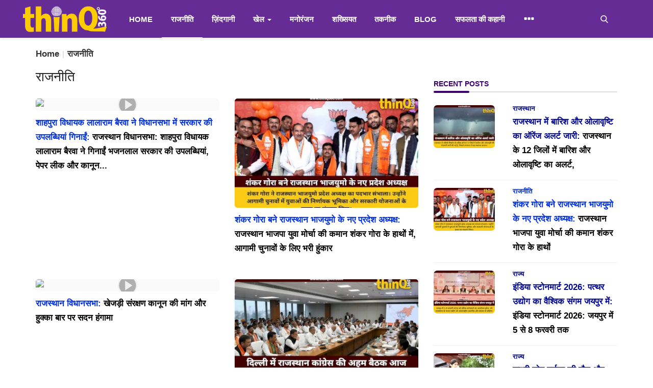

--- FILE ---
content_type: text/html; charset=UTF-8
request_url: https://thinq360.com/politics
body_size: 123808
content:
<!DOCTYPE html>
<html lang="hi">
<!-- <html lang="en"> -->
<head>
    <meta charset="utf-8">
    <meta http-equiv="X-UA-Compatible" content="IE=edge">
    <meta name="robots" content="index, follow">
    <meta name="viewport" content="width=device-width, initial-scale=1">
    <title>राजनीति - thinQ360</title>
    <meta name="description" content="Politics News in Hindi | Rajnitik News, Political Party News, Hindi News Indian Politics, India Politics News"/>
    <meta name="keywords" content="Hindi politics, Indian Politics News, Indian Rajneeti, BJP, Congress, BJP, AAP, party news, hindi news, narendra modi, rahul gandhi, arvind kejriwal, "/>
    <meta name="author" content="Codingest"/>
    <meta property="og:locale" content="en_US"/>
    <meta property="og:site_name" content="thinQ360"/>
    <meta name="facebook-domain-verification" content="w9r7tzxvz2ospvglca78rx0mo4qt2w" />
    <meta property="og:image" content="https://thinq360.com/assets/img/logo.svg"/>
    <meta property="og:image:width" content="240"/>
    <meta property="og:image:height" content="90"/>
    <meta property="og:type" content="website"/>
    <meta property="og:title" content="राजनीति - thinQ360"/>
    <meta property="og:description" content="Politics News in Hindi | Rajnitik News, Political Party News, Hindi News Indian Politics, India Politics News"/>
    <meta property="og:url" content="https://thinq360.com/"/>
    <meta property="fb:app_id" content=""/>
    <meta name="twitter:card" content="summary_large_image"/>
    <meta name="twitter:site" content="@thinQ360"/>
    <meta name="twitter:title" content="राजनीति - thinQ360"/>
    <meta name="twitter:description" content="Politics News in Hindi | Rajnitik News, Political Party News, Hindi News Indian Politics, India Politics News"/>

    <link rel="preconnect" href="https://fonts.googleapis.com">
    <link rel="canonical" href="https://thinq360.com/politics"/>
        <link rel="alternate" href="https://thinq360.com/" hreflang="hi-in"/>
    <link rel="shortcut icon" type="image/png" href="https://thinq360.com/uploads/logo/logo_63536adadf1a5.png"/>
    <!-- Font-icons CSS -->
    <link href="https://thinq360.com/assets/vendor/font-icons/css/vr-icons.min.css" type="text/css" rel="stylesheet"/>
                
    <!-- <link href="https://thinq360.com/assets/vendor/bootstrap/css/bootstrap.min.css" type="text/css" rel="stylesheet"/>
    <link href="https://thinq360.com/assets/css/style-1.7.min.css" type="text/css" rel="stylesheet"/>
    <link href="https://thinq360.com/assets/css/default-override.css" type="text/css" rel="stylesheet"/>
    <link href="https://thinq360.com/assets/css/default-override-new.css" type="text/css" rel="stylesheet"/>
    <link rel="stylesheet" type="text/css" href="https://thinq360.com/assets/vendor/owlcarousel1/owl.carousel.css"/>
    <link rel="stylesheet" type="text/css" href="https://thinq360.com/assets/vendor/owlcarousel1/owl.theme.css"/>
    <link href="https://thinq360.com/assets/css/fontawesome/css/all.min.css" type="text/css" rel="stylesheet"/>
    <link href="https://thinq360.com/assets/css/main.css" type="text/css" rel="stylesheet"/> -->

    <!-- Color CSS -->
    <link href="https://thinq360.com/assets/css/colors/bluewood.min.css" type="text/css" rel="stylesheet"/>
    <!-- <script>var rtl = false;</script> -->
    
<style>
   html{font-family:sans-serif;-webkit-text-size-adjust:100%;-ms-text-size-adjust:100%}body{margin:0}article,aside,details,figcaption,figure,footer,header,hgroup,main,menu,nav,section,summary{display:block}audio,canvas,progress,video{display:inline-block;vertical-align:baseline}audio:not([controls]){display:none;height:0}[hidden],template{display:none}a{background-color:#fff0}a:active,a:hover{outline:0}abbr[title]{border-bottom:1px dotted}b,strong{font-weight:700}dfn{font-style:italic}h1{margin:.67em 0;font-size:2em}mark{color:#000;background:#ff0}small{font-size:80%}sub,sup{position:relative;font-size:75%;line-height:0;vertical-align:baseline}sup{top:-.5em}sub{bottom:-.25em}img{border:0}svg:not(:root){overflow:hidden}figure{margin:1em 40px}hr{height:0;-webkit-box-sizing:content-box;-moz-box-sizing:content-box;box-sizing:content-box}pre{overflow:auto}code,kbd,pre,samp{font-family:monospace,monospace;font-size:1em}button,input,optgroup,select,textarea{margin:0;font:inherit;color:inherit}button{overflow:visible}button,select{text-transform:none}button,html input[type="button"],input[type="reset"],input[type="submit"]{-webkit-appearance:button;cursor:pointer}button[disabled],html input[disabled]{cursor:default}button::-moz-focus-inner,input::-moz-focus-inner{padding:0;border:0}input{line-height:normal}input[type="checkbox"],input[type="radio"]{-webkit-box-sizing:border-box;-moz-box-sizing:border-box;box-sizing:border-box;padding:0}input[type="number"]::-webkit-inner-spin-button,input[type="number"]::-webkit-outer-spin-button{height:auto}input[type="search"]{-webkit-box-sizing:content-box;-moz-box-sizing:content-box;box-sizing:content-box;-webkit-appearance:textfield}input[type="search"]::-webkit-search-cancel-button,input[type="search"]::-webkit-search-decoration{-webkit-appearance:none}fieldset{padding:.35em .625em .75em;margin:0 2px;border:1px solid silver}legend{padding:0;border:0}textarea{overflow:auto}optgroup{font-weight:700}table{border-spacing:0;border-collapse:collapse}td,th{padding:0}@media print{*,:after,:before{color:#000!important;text-shadow:none!important;background:0 0!important;-webkit-box-shadow:none!important;box-shadow:none!important}a,a:visited{text-decoration:underline}a[href]:after{content:" (" attr(href) ")"}abbr[title]:after{content:" (" attr(title) ")"}a[href^="javascript:"]:after,a[href^="#"]:after{content:""}blockquote,pre{border:1px solid #999;page-break-inside:avoid}thead{display:table-header-group}img,tr{page-break-inside:avoid}img{max-width:100%!important}h2,h3,p{orphans:3;widows:3}h2,h3{page-break-after:avoid}.navbar{display:none}.btn>.caret,.dropup>.btn>.caret{border-top-color:#000!important}.label{border:1px solid #000}.table{border-collapse:collapse!important}.table td,.table th{background-color:#fff!important}.table-bordered td,.table-bordered th{border:1px solid #ddd!important}}@font-face{font-family:"Glyphicons Halflings";src:url(../fonts/glyphicons-halflings-regular.eot);src:url(../fonts/glyphicons-halflings-regular.eot?#iefix) format("embedded-opentype"),url(../fonts/glyphicons-halflings-regular.woff2) format("woff2"),url(../fonts/glyphicons-halflings-regular.woff) format("woff"),url(../fonts/glyphicons-halflings-regular.ttf) format("truetype"),url(../fonts/glyphicons-halflings-regular.svg#glyphicons_halflingsregular) format("svg")}.glyphicon{position:relative;top:1px;display:inline-block;font-family:"Glyphicons Halflings";font-style:normal;font-weight:400;line-height:1;-webkit-font-smoothing:antialiased;-moz-osx-font-smoothing:grayscale}.glyphicon-asterisk:before{content:"\002a"}.glyphicon-plus:before{content:"\002b"}.glyphicon-eur:before,.glyphicon-euro:before{content:"\20ac"}.glyphicon-minus:before{content:"\2212"}.glyphicon-cloud:before{content:"\2601"}.glyphicon-envelope:before{content:"\2709"}.glyphicon-pencil:before{content:"\270f"}.glyphicon-glass:before{content:"\e001"}.glyphicon-music:before{content:"\e002"}.glyphicon-search:before{content:"\e003"}.glyphicon-heart:before{content:"\e005"}.glyphicon-star:before{content:"\e006"}.glyphicon-star-empty:before{content:"\e007"}.glyphicon-user:before{content:"\e008"}.glyphicon-film:before{content:"\e009"}.glyphicon-th-large:before{content:"\e010"}.glyphicon-th:before{content:"\e011"}.glyphicon-th-list:before{content:"\e012"}.glyphicon-ok:before{content:"\e013"}.glyphicon-remove:before{content:"\e014"}.glyphicon-zoom-in:before{content:"\e015"}.glyphicon-zoom-out:before{content:"\e016"}.glyphicon-off:before{content:"\e017"}.glyphicon-signal:before{content:"\e018"}.glyphicon-cog:before{content:"\e019"}.glyphicon-trash:before{content:"\e020"}.glyphicon-home:before{content:"\e021"}.glyphicon-file:before{content:"\e022"}.glyphicon-time:before{content:"\e023"}.glyphicon-road:before{content:"\e024"}.glyphicon-download-alt:before{content:"\e025"}.glyphicon-download:before{content:"\e026"}.glyphicon-upload:before{content:"\e027"}.glyphicon-inbox:before{content:"\e028"}.glyphicon-play-circle:before{content:"\e029"}.glyphicon-repeat:before{content:"\e030"}.glyphicon-refresh:before{content:"\e031"}.glyphicon-list-alt:before{content:"\e032"}.glyphicon-lock:before{content:"\e033"}.glyphicon-flag:before{content:"\e034"}.glyphicon-headphones:before{content:"\e035"}.glyphicon-volume-off:before{content:"\e036"}.glyphicon-volume-down:before{content:"\e037"}.glyphicon-volume-up:before{content:"\e038"}.glyphicon-qrcode:before{content:"\e039"}.glyphicon-barcode:before{content:"\e040"}.glyphicon-tag:before{content:"\e041"}.glyphicon-tags:before{content:"\e042"}.glyphicon-book:before{content:"\e043"}.glyphicon-bookmark:before{content:"\e044"}.glyphicon-print:before{content:"\e045"}.glyphicon-camera:before{content:"\e046"}.glyphicon-font:before{content:"\e047"}.glyphicon-bold:before{content:"\e048"}.glyphicon-italic:before{content:"\e049"}.glyphicon-text-height:before{content:"\e050"}.glyphicon-text-width:before{content:"\e051"}.glyphicon-align-left:before{content:"\e052"}.glyphicon-align-center:before{content:"\e053"}.glyphicon-align-right:before{content:"\e054"}.glyphicon-align-justify:before{content:"\e055"}.glyphicon-list:before{content:"\e056"}.glyphicon-indent-left:before{content:"\e057"}.glyphicon-indent-right:before{content:"\e058"}.glyphicon-facetime-video:before{content:"\e059"}.glyphicon-picture:before{content:"\e060"}.glyphicon-map-marker:before{content:"\e062"}.glyphicon-adjust:before{content:"\e063"}.glyphicon-tint:before{content:"\e064"}.glyphicon-edit:before{content:"\e065"}.glyphicon-share:before{content:"\e066"}.glyphicon-check:before{content:"\e067"}.glyphicon-move:before{content:"\e068"}.glyphicon-step-backward:before{content:"\e069"}.glyphicon-fast-backward:before{content:"\e070"}.glyphicon-backward:before{content:"\e071"}.glyphicon-play:before{content:"\e072"}.glyphicon-pause:before{content:"\e073"}.glyphicon-stop:before{content:"\e074"}.glyphicon-forward:before{content:"\e075"}.glyphicon-fast-forward:before{content:"\e076"}.glyphicon-step-forward:before{content:"\e077"}.glyphicon-eject:before{content:"\e078"}.glyphicon-chevron-left:before{content:"\e079"}.glyphicon-chevron-right:before{content:"\e080"}.glyphicon-plus-sign:before{content:"\e081"}.glyphicon-minus-sign:before{content:"\e082"}.glyphicon-remove-sign:before{content:"\e083"}.glyphicon-ok-sign:before{content:"\e084"}.glyphicon-question-sign:before{content:"\e085"}.glyphicon-info-sign:before{content:"\e086"}.glyphicon-screenshot:before{content:"\e087"}.glyphicon-remove-circle:before{content:"\e088"}.glyphicon-ok-circle:before{content:"\e089"}.glyphicon-ban-circle:before{content:"\e090"}.glyphicon-arrow-left:before{content:"\e091"}.glyphicon-arrow-right:before{content:"\e092"}.glyphicon-arrow-up:before{content:"\e093"}.glyphicon-arrow-down:before{content:"\e094"}.glyphicon-share-alt:before{content:"\e095"}.glyphicon-resize-full:before{content:"\e096"}.glyphicon-resize-small:before{content:"\e097"}.glyphicon-exclamation-sign:before{content:"\e101"}.glyphicon-gift:before{content:"\e102"}.glyphicon-leaf:before{content:"\e103"}.glyphicon-fire:before{content:"\e104"}.glyphicon-eye-open:before{content:"\e105"}.glyphicon-eye-close:before{content:"\e106"}.glyphicon-warning-sign:before{content:"\e107"}.glyphicon-plane:before{content:"\e108"}.glyphicon-calendar:before{content:"\e109"}.glyphicon-random:before{content:"\e110"}.glyphicon-comment:before{content:"\e111"}.glyphicon-magnet:before{content:"\e112"}.glyphicon-chevron-up:before{content:"\e113"}.glyphicon-chevron-down:before{content:"\e114"}.glyphicon-retweet:before{content:"\e115"}.glyphicon-shopping-cart:before{content:"\e116"}.glyphicon-folder-close:before{content:"\e117"}.glyphicon-folder-open:before{content:"\e118"}.glyphicon-resize-vertical:before{content:"\e119"}.glyphicon-resize-horizontal:before{content:"\e120"}.glyphicon-hdd:before{content:"\e121"}.glyphicon-bullhorn:before{content:"\e122"}.glyphicon-bell:before{content:"\e123"}.glyphicon-certificate:before{content:"\e124"}.glyphicon-thumbs-up:before{content:"\e125"}.glyphicon-thumbs-down:before{content:"\e126"}.glyphicon-hand-right:before{content:"\e127"}.glyphicon-hand-left:before{content:"\e128"}.glyphicon-hand-up:before{content:"\e129"}.glyphicon-hand-down:before{content:"\e130"}.glyphicon-circle-arrow-right:before{content:"\e131"}.glyphicon-circle-arrow-left:before{content:"\e132"}.glyphicon-circle-arrow-up:before{content:"\e133"}.glyphicon-circle-arrow-down:before{content:"\e134"}.glyphicon-globe:before{content:"\e135"}.glyphicon-wrench:before{content:"\e136"}.glyphicon-tasks:before{content:"\e137"}.glyphicon-filter:before{content:"\e138"}.glyphicon-briefcase:before{content:"\e139"}.glyphicon-fullscreen:before{content:"\e140"}.glyphicon-dashboard:before{content:"\e141"}.glyphicon-paperclip:before{content:"\e142"}.glyphicon-heart-empty:before{content:"\e143"}.glyphicon-link:before{content:"\e144"}.glyphicon-phone:before{content:"\e145"}.glyphicon-pushpin:before{content:"\e146"}.glyphicon-usd:before{content:"\e148"}.glyphicon-gbp:before{content:"\e149"}.glyphicon-sort:before{content:"\e150"}.glyphicon-sort-by-alphabet:before{content:"\e151"}.glyphicon-sort-by-alphabet-alt:before{content:"\e152"}.glyphicon-sort-by-order:before{content:"\e153"}.glyphicon-sort-by-order-alt:before{content:"\e154"}.glyphicon-sort-by-attributes:before{content:"\e155"}.glyphicon-sort-by-attributes-alt:before{content:"\e156"}.glyphicon-unchecked:before{content:"\e157"}.glyphicon-expand:before{content:"\e158"}.glyphicon-collapse-down:before{content:"\e159"}.glyphicon-collapse-up:before{content:"\e160"}.glyphicon-log-in:before{content:"\e161"}.glyphicon-flash:before{content:"\e162"}.glyphicon-log-out:before{content:"\e163"}.glyphicon-new-window:before{content:"\e164"}.glyphicon-record:before{content:"\e165"}.glyphicon-save:before{content:"\e166"}.glyphicon-open:before{content:"\e167"}.glyphicon-saved:before{content:"\e168"}.glyphicon-import:before{content:"\e169"}.glyphicon-export:before{content:"\e170"}.glyphicon-send:before{content:"\e171"}.glyphicon-floppy-disk:before{content:"\e172"}.glyphicon-floppy-saved:before{content:"\e173"}.glyphicon-floppy-remove:before{content:"\e174"}.glyphicon-floppy-save:before{content:"\e175"}.glyphicon-floppy-open:before{content:"\e176"}.glyphicon-credit-card:before{content:"\e177"}.glyphicon-transfer:before{content:"\e178"}.glyphicon-cutlery:before{content:"\e179"}.glyphicon-header:before{content:"\e180"}.glyphicon-compressed:before{content:"\e181"}.glyphicon-earphone:before{content:"\e182"}.glyphicon-phone-alt:before{content:"\e183"}.glyphicon-tower:before{content:"\e184"}.glyphicon-stats:before{content:"\e185"}.glyphicon-sd-video:before{content:"\e186"}.glyphicon-hd-video:before{content:"\e187"}.glyphicon-subtitles:before{content:"\e188"}.glyphicon-sound-stereo:before{content:"\e189"}.glyphicon-sound-dolby:before{content:"\e190"}.glyphicon-sound-5-1:before{content:"\e191"}.glyphicon-sound-6-1:before{content:"\e192"}.glyphicon-sound-7-1:before{content:"\e193"}.glyphicon-copyright-mark:before{content:"\e194"}.glyphicon-registration-mark:before{content:"\e195"}.glyphicon-cloud-download:before{content:"\e197"}.glyphicon-cloud-upload:before{content:"\e198"}.glyphicon-tree-conifer:before{content:"\e199"}.glyphicon-tree-deciduous:before{content:"\e200"}.glyphicon-cd:before{content:"\e201"}.glyphicon-save-file:before{content:"\e202"}.glyphicon-open-file:before{content:"\e203"}.glyphicon-level-up:before{content:"\e204"}.glyphicon-copy:before{content:"\e205"}.glyphicon-paste:before{content:"\e206"}.glyphicon-alert:before{content:"\e209"}.glyphicon-equalizer:before{content:"\e210"}.glyphicon-king:before{content:"\e211"}.glyphicon-queen:before{content:"\e212"}.glyphicon-pawn:before{content:"\e213"}.glyphicon-bishop:before{content:"\e214"}.glyphicon-knight:before{content:"\e215"}.glyphicon-baby-formula:before{content:"\e216"}.glyphicon-tent:before{content:"\26fa"}.glyphicon-blackboard:before{content:"\e218"}.glyphicon-bed:before{content:"\e219"}.glyphicon-apple:before{content:"\f8ff"}.glyphicon-erase:before{content:"\e221"}.glyphicon-hourglass:before{content:"\231b"}.glyphicon-lamp:before{content:"\e223"}.glyphicon-duplicate:before{content:"\e224"}.glyphicon-piggy-bank:before{content:"\e225"}.glyphicon-scissors:before{content:"\e226"}.glyphicon-bitcoin:before{content:"\e227"}.glyphicon-btc:before{content:"\e227"}.glyphicon-xbt:before{content:"\e227"}.glyphicon-yen:before{content:"\00a5"}.glyphicon-jpy:before{content:"\00a5"}.glyphicon-ruble:before{content:"\20bd"}.glyphicon-rub:before{content:"\20bd"}.glyphicon-scale:before{content:"\e230"}.glyphicon-ice-lolly:before{content:"\e231"}.glyphicon-ice-lolly-tasted:before{content:"\e232"}.glyphicon-education:before{content:"\e233"}.glyphicon-option-horizontal:before{content:"\e234"}.glyphicon-option-vertical:before{content:"\e235"}.glyphicon-menu-hamburger:before{content:"\e236"}.glyphicon-modal-window:before{content:"\e237"}.glyphicon-oil:before{content:"\e238"}.glyphicon-grain:before{content:"\e239"}.glyphicon-sunglasses:before{content:"\e240"}.glyphicon-text-size:before{content:"\e241"}.glyphicon-text-color:before{content:"\e242"}.glyphicon-text-background:before{content:"\e243"}.glyphicon-object-align-top:before{content:"\e244"}.glyphicon-object-align-bottom:before{content:"\e245"}.glyphicon-object-align-horizontal:before{content:"\e246"}.glyphicon-object-align-left:before{content:"\e247"}.glyphicon-object-align-vertical:before{content:"\e248"}.glyphicon-object-align-right:before{content:"\e249"}.glyphicon-triangle-right:before{content:"\e250"}.glyphicon-triangle-left:before{content:"\e251"}.glyphicon-triangle-bottom:before{content:"\e252"}.glyphicon-triangle-top:before{content:"\e253"}.glyphicon-console:before{content:"\e254"}.glyphicon-superscript:before{content:"\e255"}.glyphicon-subscript:before{content:"\e256"}.glyphicon-menu-left:before{content:"\e257"}.glyphicon-menu-right:before{content:"\e258"}.glyphicon-menu-down:before{content:"\e259"}.glyphicon-menu-up:before{content:"\e260"}*{-webkit-box-sizing:border-box;-moz-box-sizing:border-box;box-sizing:border-box}:after,:before{-webkit-box-sizing:border-box;-moz-box-sizing:border-box;box-sizing:border-box}html{font-size:10px;-webkit-tap-highlight-color:#fff0}body{font-family:"Helvetica Neue",Helvetica,Arial,sans-serif;font-size:14px;line-height:1.42857143;color:#333;background-color:#fff}button,input,select,textarea{font-family:inherit;font-size:inherit;line-height:inherit}a{color:#337ab7;text-decoration:none}a:focus,a:hover{color:#23527c;text-decoration:underline}a:focus{outline:5px auto -webkit-focus-ring-color;outline-offset:-2px}figure{margin:0}img{vertical-align:middle}.carousel-inner>.item>a>img,.carousel-inner>.item>img,.img-responsive,.thumbnail a>img,.thumbnail>img{display:block;max-width:100%;height:auto}.img-rounded{border-radius:6px}.img-thumbnail{display:inline-block;max-width:100%;height:auto;padding:4px;line-height:1.42857143;background-color:#fff;border:1px solid #ddd;border-radius:4px;-webkit-transition:all 0.2s ease-in-out;-o-transition:all 0.2s ease-in-out;transition:all 0.2s ease-in-out}.img-circle{border-radius:50%}hr{margin-top:20px;margin-bottom:20px;border:0;border-top:1px solid #eee}.sr-only{position:absolute;width:1px;height:1px;padding:0;margin:-1px;overflow:hidden;clip:rect(0,0,0,0);border:0}.sr-only-focusable:active,.sr-only-focusable:focus{position:static;width:auto;height:auto;margin:0;overflow:visible;clip:auto}[role="button"]{cursor:pointer}.h1,.h2,.h3,.h4,.h5,.h6,h1,h2,h3,h4,h5,h6{font-family:inherit;font-weight:500;line-height:1.1;color:inherit}.h1 .small,.h1 small,.h2 .small,.h2 small,.h3 .small,.h3 small,.h4 .small,.h4 small,.h5 .small,.h5 small,.h6 .small,.h6 small,h1 .small,h1 small,h2 .small,h2 small,h3 .small,h3 small,h4 .small,h4 small,h5 .small,h5 small,h6 .small,h6 small{font-weight:400;line-height:1;color:#777}.h1,.h2,.h3,h1,h2,h3{margin-top:20px;margin-bottom:10px}.h1 .small,.h1 small,.h2 .small,.h2 small,.h3 .small,.h3 small,h1 .small,h1 small,h2 .small,h2 small,h3 .small,h3 small{font-size:65%}.h4,.h5,.h6,h4,h5,h6{margin-top:10px;margin-bottom:10px}.h4 .small,.h4 small,.h5 .small,.h5 small,.h6 .small,.h6 small,h4 .small,h4 small,h5 .small,h5 small,h6 .small,h6 small{font-size:75%}.h1,h1{font-size:36px}.h2,h2{font-size:30px}.h3,h3{font-size:24px}.h4,h4{font-size:18px}.h5,h5{font-size:14px}.h6,h6{font-size:12px}p{margin:0 0 10px}.lead{margin-bottom:20px;font-size:16px;font-weight:300;line-height:1.4}@media (min-width:768px){.lead{font-size:21px}}.small,small{font-size:85%}.mark,mark{padding:.2em;background-color:#fcf8e3}.text-left{text-align:left}.text-right{text-align:right}.text-center{text-align:center}.text-justify{text-align:justify}.text-nowrap{white-space:nowrap}.text-lowercase{text-transform:lowercase}.text-uppercase{text-transform:uppercase}.text-capitalize{text-transform:capitalize}.text-muted{color:#777}.text-primary{color:#337ab7}a.text-primary:focus,a.text-primary:hover{color:#286090}.text-success{color:#3c763d}a.text-success:focus,a.text-success:hover{color:#2b542c}.text-info{color:#31708f}a.text-info:focus,a.text-info:hover{color:#245269}.text-warning{color:#8a6d3b}a.text-warning:focus,a.text-warning:hover{color:#66512c}.text-danger{color:#a94442}a.text-danger:focus,a.text-danger:hover{color:#843534}.bg-primary{color:#fff;background-color:#337ab7}a.bg-primary:focus,a.bg-primary:hover{background-color:#286090}.bg-success{background-color:#dff0d8}a.bg-success:focus,a.bg-success:hover{background-color:#c1e2b3}.bg-info{background-color:#d9edf7}a.bg-info:focus,a.bg-info:hover{background-color:#afd9ee}.bg-warning{background-color:#fcf8e3}a.bg-warning:focus,a.bg-warning:hover{background-color:#f7ecb5}.bg-danger{background-color:#f2dede}a.bg-danger:focus,a.bg-danger:hover{background-color:#e4b9b9}.page-header{padding-bottom:9px;margin:40px 0 20px;border-bottom:1px solid #eee}ol,ul{margin-top:0;margin-bottom:10px}ol ol,ol ul,ul ol,ul ul{margin-bottom:0}.list-unstyled{padding-left:0;list-style:none}.list-inline{padding-left:0;margin-left:-5px;list-style:none}.list-inline>li{display:inline-block;padding-right:5px;padding-left:5px}dl{margin-top:0;margin-bottom:20px}dd,dt{line-height:1.42857143}dt{font-weight:700}dd{margin-left:0}@media (min-width:768px){.dl-horizontal dt{float:left;width:160px;overflow:hidden;clear:left;text-align:right;text-overflow:ellipsis;white-space:nowrap}.dl-horizontal dd{margin-left:180px}}abbr[data-original-title],abbr[title]{cursor:help;border-bottom:1px dotted #777}.initialism{font-size:90%;text-transform:uppercase}blockquote{padding:10px 20px;margin:0 0 20px;font-size:17.5px;border-left:5px solid #eee}blockquote ol:last-child,blockquote p:last-child,blockquote ul:last-child{margin-bottom:0}blockquote .small,blockquote footer,blockquote small{display:block;font-size:80%;line-height:1.42857143;color:#777}blockquote .small:before,blockquote footer:before,blockquote small:before{content:"\2014 \00A0"}.blockquote-reverse,blockquote.pull-right{padding-right:15px;padding-left:0;text-align:right;border-right:5px solid #eee;border-left:0}.blockquote-reverse .small:before,.blockquote-reverse footer:before,.blockquote-reverse small:before,blockquote.pull-right .small:before,blockquote.pull-right footer:before,blockquote.pull-right small:before{content:""}.blockquote-reverse .small:after,.blockquote-reverse footer:after,.blockquote-reverse small:after,blockquote.pull-right .small:after,blockquote.pull-right footer:after,blockquote.pull-right small:after{content:"\00A0 \2014"}address{margin-bottom:20px;font-style:normal;line-height:1.42857143}code,kbd,pre,samp{font-family:Menlo,Monaco,Consolas,"Courier New",monospace}code{padding:2px 4px;font-size:90%;color:#c7254e;background-color:#f9f2f4;border-radius:4px}kbd{padding:2px 4px;font-size:90%;color:#fff;background-color:#333;border-radius:3px;-webkit-box-shadow:inset 0 -1px 0 rgb(0 0 0 / .25);box-shadow:inset 0 -1px 0 rgb(0 0 0 / .25)}kbd kbd{padding:0;font-size:100%;font-weight:700;-webkit-box-shadow:none;box-shadow:none}pre{display:block;padding:9.5px;margin:0 0 10px;font-size:13px;line-height:1.42857143;color:#333;word-break:break-all;word-wrap:break-word;background-color:#f5f5f5;border:1px solid #ccc;border-radius:4px}pre code{padding:0;font-size:inherit;color:inherit;white-space:pre-wrap;background-color:#fff0;border-radius:0}.pre-scrollable{max-height:340px;overflow-y:scroll}.container{padding-right:15px;padding-left:15px;margin-right:auto;margin-left:auto}@media (min-width:768px){.container{width:750px}}@media (min-width:992px){.container{width:970px}}@media (min-width:1200px){.container{width:1170px}}.container-fluid{padding-right:15px;padding-left:15px;margin-right:auto;margin-left:auto}.row{margin-right:-15px;margin-left:-15px}.col-lg-1,.col-lg-10,.col-lg-11,.col-lg-12,.col-lg-2,.col-lg-3,.col-lg-4,.col-lg-5,.col-lg-6,.col-lg-7,.col-lg-8,.col-lg-9,.col-md-1,.col-md-10,.col-md-11,.col-md-12,.col-md-2,.col-md-3,.col-md-4,.col-md-5,.col-md-6,.col-md-7,.col-md-8,.col-md-9,.col-sm-1,.col-sm-10,.col-sm-11,.col-sm-12,.col-sm-2,.col-sm-3,.col-sm-4,.col-sm-5,.col-sm-6,.col-sm-7,.col-sm-8,.col-sm-9,.col-xs-1,.col-xs-10,.col-xs-11,.col-xs-12,.col-xs-2,.col-xs-3,.col-xs-4,.col-xs-5,.col-xs-6,.col-xs-7,.col-xs-8,.col-xs-9{position:relative;min-height:1px;padding-right:15px;padding-left:15px}.col-xs-1,.col-xs-10,.col-xs-11,.col-xs-12,.col-xs-2,.col-xs-3,.col-xs-4,.col-xs-5,.col-xs-6,.col-xs-7,.col-xs-8,.col-xs-9{float:left}.col-xs-12{width:100%}.col-xs-11{width:91.66666667%}.col-xs-10{width:83.33333333%}.col-xs-9{width:75%}.col-xs-8{width:66.66666667%}.col-xs-7{width:58.33333333%}.col-xs-6{width:50%}.col-xs-5{width:41.66666667%}.col-xs-4{width:33.33333333%}.col-xs-3{width:25%}.col-xs-2{width:16.66666667%}.col-xs-1{width:8.33333333%}.col-xs-pull-12{right:100%}.col-xs-pull-11{right:91.66666667%}.col-xs-pull-10{right:83.33333333%}.col-xs-pull-9{right:75%}.col-xs-pull-8{right:66.66666667%}.col-xs-pull-7{right:58.33333333%}.col-xs-pull-6{right:50%}.col-xs-pull-5{right:41.66666667%}.col-xs-pull-4{right:33.33333333%}.col-xs-pull-3{right:25%}.col-xs-pull-2{right:16.66666667%}.col-xs-pull-1{right:8.33333333%}.col-xs-pull-0{right:auto}.col-xs-push-12{left:100%}.col-xs-push-11{left:91.66666667%}.col-xs-push-10{left:83.33333333%}.col-xs-push-9{left:75%}.col-xs-push-8{left:66.66666667%}.col-xs-push-7{left:58.33333333%}.col-xs-push-6{left:50%}.col-xs-push-5{left:41.66666667%}.col-xs-push-4{left:33.33333333%}.col-xs-push-3{left:25%}.col-xs-push-2{left:16.66666667%}.col-xs-push-1{left:8.33333333%}.col-xs-push-0{left:auto}.col-xs-offset-12{margin-left:100%}.col-xs-offset-11{margin-left:91.66666667%}.col-xs-offset-10{margin-left:83.33333333%}.col-xs-offset-9{margin-left:75%}.col-xs-offset-8{margin-left:66.66666667%}.col-xs-offset-7{margin-left:58.33333333%}.col-xs-offset-6{margin-left:50%}.col-xs-offset-5{margin-left:41.66666667%}.col-xs-offset-4{margin-left:33.33333333%}.col-xs-offset-3{margin-left:25%}.col-xs-offset-2{margin-left:16.66666667%}.col-xs-offset-1{margin-left:8.33333333%}.col-xs-offset-0{margin-left:0}@media (min-width:768px){.col-sm-1,.col-sm-10,.col-sm-11,.col-sm-12,.col-sm-2,.col-sm-3,.col-sm-4,.col-sm-5,.col-sm-6,.col-sm-7,.col-sm-8,.col-sm-9{float:left}.col-sm-12{width:100%}.col-sm-11{width:91.66666667%}.col-sm-10{width:83.33333333%}.col-sm-9{width:75%}.col-sm-8{width:66.66666667%}.col-sm-7{width:58.33333333%}.col-sm-6{width:50%}.col-sm-5{width:41.66666667%}.col-sm-4{width:33.33333333%}.col-sm-3{width:25%}.col-sm-2{width:16.66666667%}.col-sm-1{width:8.33333333%}.col-sm-pull-12{right:100%}.col-sm-pull-11{right:91.66666667%}.col-sm-pull-10{right:83.33333333%}.col-sm-pull-9{right:75%}.col-sm-pull-8{right:66.66666667%}.col-sm-pull-7{right:58.33333333%}.col-sm-pull-6{right:50%}.col-sm-pull-5{right:41.66666667%}.col-sm-pull-4{right:33.33333333%}.col-sm-pull-3{right:25%}.col-sm-pull-2{right:16.66666667%}.col-sm-pull-1{right:8.33333333%}.col-sm-pull-0{right:auto}.col-sm-push-12{left:100%}.col-sm-push-11{left:91.66666667%}.col-sm-push-10{left:83.33333333%}.col-sm-push-9{left:75%}.col-sm-push-8{left:66.66666667%}.col-sm-push-7{left:58.33333333%}.col-sm-push-6{left:50%}.col-sm-push-5{left:41.66666667%}.col-sm-push-4{left:33.33333333%}.col-sm-push-3{left:25%}.col-sm-push-2{left:16.66666667%}.col-sm-push-1{left:8.33333333%}.col-sm-push-0{left:auto}.col-sm-offset-12{margin-left:100%}.col-sm-offset-11{margin-left:91.66666667%}.col-sm-offset-10{margin-left:83.33333333%}.col-sm-offset-9{margin-left:75%}.col-sm-offset-8{margin-left:66.66666667%}.col-sm-offset-7{margin-left:58.33333333%}.col-sm-offset-6{margin-left:50%}.col-sm-offset-5{margin-left:41.66666667%}.col-sm-offset-4{margin-left:33.33333333%}.col-sm-offset-3{margin-left:25%}.col-sm-offset-2{margin-left:16.66666667%}.col-sm-offset-1{margin-left:8.33333333%}.col-sm-offset-0{margin-left:0}}@media (min-width:992px){.col-md-1,.col-md-10,.col-md-11,.col-md-12,.col-md-2,.col-md-3,.col-md-4,.col-md-5,.col-md-6,.col-md-7,.col-md-8,.col-md-9{float:left}.col-md-12{width:100%}.col-md-11{width:91.66666667%}.col-md-10{width:83.33333333%}.col-md-9{width:75%}.col-md-8{width:66.66666667%}.col-md-7{width:58.33333333%}.col-md-6{width:50%}.col-md-5{width:41.66666667%}.col-md-4{width:33.33333333%}.col-md-3{width:25%}.col-md-2{width:16.66666667%}.col-md-1{width:8.33333333%}.col-md-pull-12{right:100%}.col-md-pull-11{right:91.66666667%}.col-md-pull-10{right:83.33333333%}.col-md-pull-9{right:75%}.col-md-pull-8{right:66.66666667%}.col-md-pull-7{right:58.33333333%}.col-md-pull-6{right:50%}.col-md-pull-5{right:41.66666667%}.col-md-pull-4{right:33.33333333%}.col-md-pull-3{right:25%}.col-md-pull-2{right:16.66666667%}.col-md-pull-1{right:8.33333333%}.col-md-pull-0{right:auto}.col-md-push-12{left:100%}.col-md-push-11{left:91.66666667%}.col-md-push-10{left:83.33333333%}.col-md-push-9{left:75%}.col-md-push-8{left:66.66666667%}.col-md-push-7{left:58.33333333%}.col-md-push-6{left:50%}.col-md-push-5{left:41.66666667%}.col-md-push-4{left:33.33333333%}.col-md-push-3{left:25%}.col-md-push-2{left:16.66666667%}.col-md-push-1{left:8.33333333%}.col-md-push-0{left:auto}.col-md-offset-12{margin-left:100%}.col-md-offset-11{margin-left:91.66666667%}.col-md-offset-10{margin-left:83.33333333%}.col-md-offset-9{margin-left:75%}.col-md-offset-8{margin-left:66.66666667%}.col-md-offset-7{margin-left:58.33333333%}.col-md-offset-6{margin-left:50%}.col-md-offset-5{margin-left:41.66666667%}.col-md-offset-4{margin-left:33.33333333%}.col-md-offset-3{margin-left:25%}.col-md-offset-2{margin-left:16.66666667%}.col-md-offset-1{margin-left:8.33333333%}.col-md-offset-0{margin-left:0}}@media (min-width:1200px){.col-lg-1,.col-lg-10,.col-lg-11,.col-lg-12,.col-lg-2,.col-lg-3,.col-lg-4,.col-lg-5,.col-lg-6,.col-lg-7,.col-lg-8,.col-lg-9{float:left}.col-lg-12{width:100%}.col-lg-11{width:91.66666667%}.col-lg-10{width:83.33333333%}.col-lg-9{width:75%}.col-lg-8{width:66.66666667%}.col-lg-7{width:58.33333333%}.col-lg-6{width:50%}.col-lg-5{width:41.66666667%}.col-lg-4{width:33.33333333%}.col-lg-3{width:25%}.col-lg-2{width:16.66666667%}.col-lg-1{width:8.33333333%}.col-lg-pull-12{right:100%}.col-lg-pull-11{right:91.66666667%}.col-lg-pull-10{right:83.33333333%}.col-lg-pull-9{right:75%}.col-lg-pull-8{right:66.66666667%}.col-lg-pull-7{right:58.33333333%}.col-lg-pull-6{right:50%}.col-lg-pull-5{right:41.66666667%}.col-lg-pull-4{right:33.33333333%}.col-lg-pull-3{right:25%}.col-lg-pull-2{right:16.66666667%}.col-lg-pull-1{right:8.33333333%}.col-lg-pull-0{right:auto}.col-lg-push-12{left:100%}.col-lg-push-11{left:91.66666667%}.col-lg-push-10{left:83.33333333%}.col-lg-push-9{left:75%}.col-lg-push-8{left:66.66666667%}.col-lg-push-7{left:58.33333333%}.col-lg-push-6{left:50%}.col-lg-push-5{left:41.66666667%}.col-lg-push-4{left:33.33333333%}.col-lg-push-3{left:25%}.col-lg-push-2{left:16.66666667%}.col-lg-push-1{left:8.33333333%}.col-lg-push-0{left:auto}.col-lg-offset-12{margin-left:100%}.col-lg-offset-11{margin-left:91.66666667%}.col-lg-offset-10{margin-left:83.33333333%}.col-lg-offset-9{margin-left:75%}.col-lg-offset-8{margin-left:66.66666667%}.col-lg-offset-7{margin-left:58.33333333%}.col-lg-offset-6{margin-left:50%}.col-lg-offset-5{margin-left:41.66666667%}.col-lg-offset-4{margin-left:33.33333333%}.col-lg-offset-3{margin-left:25%}.col-lg-offset-2{margin-left:16.66666667%}.col-lg-offset-1{margin-left:8.33333333%}.col-lg-offset-0{margin-left:0}}table{background-color:#fff0}caption{padding-top:8px;padding-bottom:8px;color:#777;text-align:left}th{text-align:left}.table{width:100%;max-width:100%;margin-bottom:20px}.table>tbody>tr>td,.table>tbody>tr>th,.table>tfoot>tr>td,.table>tfoot>tr>th,.table>thead>tr>td,.table>thead>tr>th{padding:8px;line-height:1.42857143;vertical-align:top;border-top:1px solid #ddd}.table>thead>tr>th{vertical-align:bottom;border-bottom:2px solid #ddd}.table>caption+thead>tr:first-child>td,.table>caption+thead>tr:first-child>th,.table>colgroup+thead>tr:first-child>td,.table>colgroup+thead>tr:first-child>th,.table>thead:first-child>tr:first-child>td,.table>thead:first-child>tr:first-child>th{border-top:0}.table>tbody+tbody{border-top:2px solid #ddd}.table .table{background-color:#fff}.table-condensed>tbody>tr>td,.table-condensed>tbody>tr>th,.table-condensed>tfoot>tr>td,.table-condensed>tfoot>tr>th,.table-condensed>thead>tr>td,.table-condensed>thead>tr>th{padding:5px}.table-bordered{border:1px solid #ddd}.table-bordered>tbody>tr>td,.table-bordered>tbody>tr>th,.table-bordered>tfoot>tr>td,.table-bordered>tfoot>tr>th,.table-bordered>thead>tr>td,.table-bordered>thead>tr>th{border:1px solid #ddd}.table-bordered>thead>tr>td,.table-bordered>thead>tr>th{border-bottom-width:2px}.table-striped>tbody>tr:nth-of-type(odd){background-color:#f9f9f9}.table-hover>tbody>tr:hover{background-color:#f5f5f5}table col[class*="col-"]{position:static;display:table-column;float:none}table td[class*="col-"],table th[class*="col-"]{position:static;display:table-cell;float:none}.table>tbody>tr.active>td,.table>tbody>tr.active>th,.table>tbody>tr>td.active,.table>tbody>tr>th.active,.table>tfoot>tr.active>td,.table>tfoot>tr.active>th,.table>tfoot>tr>td.active,.table>tfoot>tr>th.active,.table>thead>tr.active>td,.table>thead>tr.active>th,.table>thead>tr>td.active,.table>thead>tr>th.active{background-color:#f5f5f5}.table-hover>tbody>tr.active:hover>td,.table-hover>tbody>tr.active:hover>th,.table-hover>tbody>tr:hover>.active,.table-hover>tbody>tr>td.active:hover,.table-hover>tbody>tr>th.active:hover{background-color:#e8e8e8}.table>tbody>tr.success>td,.table>tbody>tr.success>th,.table>tbody>tr>td.success,.table>tbody>tr>th.success,.table>tfoot>tr.success>td,.table>tfoot>tr.success>th,.table>tfoot>tr>td.success,.table>tfoot>tr>th.success,.table>thead>tr.success>td,.table>thead>tr.success>th,.table>thead>tr>td.success,.table>thead>tr>th.success{background-color:#dff0d8}.table-hover>tbody>tr.success:hover>td,.table-hover>tbody>tr.success:hover>th,.table-hover>tbody>tr:hover>.success,.table-hover>tbody>tr>td.success:hover,.table-hover>tbody>tr>th.success:hover{background-color:#d0e9c6}.table>tbody>tr.info>td,.table>tbody>tr.info>th,.table>tbody>tr>td.info,.table>tbody>tr>th.info,.table>tfoot>tr.info>td,.table>tfoot>tr.info>th,.table>tfoot>tr>td.info,.table>tfoot>tr>th.info,.table>thead>tr.info>td,.table>thead>tr.info>th,.table>thead>tr>td.info,.table>thead>tr>th.info{background-color:#d9edf7}.table-hover>tbody>tr.info:hover>td,.table-hover>tbody>tr.info:hover>th,.table-hover>tbody>tr:hover>.info,.table-hover>tbody>tr>td.info:hover,.table-hover>tbody>tr>th.info:hover{background-color:#c4e3f3}.table>tbody>tr.warning>td,.table>tbody>tr.warning>th,.table>tbody>tr>td.warning,.table>tbody>tr>th.warning,.table>tfoot>tr.warning>td,.table>tfoot>tr.warning>th,.table>tfoot>tr>td.warning,.table>tfoot>tr>th.warning,.table>thead>tr.warning>td,.table>thead>tr.warning>th,.table>thead>tr>td.warning,.table>thead>tr>th.warning{background-color:#fcf8e3}.table-hover>tbody>tr.warning:hover>td,.table-hover>tbody>tr.warning:hover>th,.table-hover>tbody>tr:hover>.warning,.table-hover>tbody>tr>td.warning:hover,.table-hover>tbody>tr>th.warning:hover{background-color:#faf2cc}.table>tbody>tr.danger>td,.table>tbody>tr.danger>th,.table>tbody>tr>td.danger,.table>tbody>tr>th.danger,.table>tfoot>tr.danger>td,.table>tfoot>tr.danger>th,.table>tfoot>tr>td.danger,.table>tfoot>tr>th.danger,.table>thead>tr.danger>td,.table>thead>tr.danger>th,.table>thead>tr>td.danger,.table>thead>tr>th.danger{background-color:#f2dede}.table-hover>tbody>tr.danger:hover>td,.table-hover>tbody>tr.danger:hover>th,.table-hover>tbody>tr:hover>.danger,.table-hover>tbody>tr>td.danger:hover,.table-hover>tbody>tr>th.danger:hover{background-color:#ebcccc}.table-responsive{min-height:.01%;overflow-x:auto}@media screen and (max-width:767px){.table-responsive{width:100%;margin-bottom:15px;overflow-y:hidden;-ms-overflow-style:-ms-autohiding-scrollbar;border:1px solid #ddd}.table-responsive>.table{margin-bottom:0}.table-responsive>.table>tbody>tr>td,.table-responsive>.table>tbody>tr>th,.table-responsive>.table>tfoot>tr>td,.table-responsive>.table>tfoot>tr>th,.table-responsive>.table>thead>tr>td,.table-responsive>.table>thead>tr>th{white-space:nowrap}.table-responsive>.table-bordered{border:0}.table-responsive>.table-bordered>tbody>tr>td:first-child,.table-responsive>.table-bordered>tbody>tr>th:first-child,.table-responsive>.table-bordered>tfoot>tr>td:first-child,.table-responsive>.table-bordered>tfoot>tr>th:first-child,.table-responsive>.table-bordered>thead>tr>td:first-child,.table-responsive>.table-bordered>thead>tr>th:first-child{border-left:0}.table-responsive>.table-bordered>tbody>tr>td:last-child,.table-responsive>.table-bordered>tbody>tr>th:last-child,.table-responsive>.table-bordered>tfoot>tr>td:last-child,.table-responsive>.table-bordered>tfoot>tr>th:last-child,.table-responsive>.table-bordered>thead>tr>td:last-child,.table-responsive>.table-bordered>thead>tr>th:last-child{border-right:0}.table-responsive>.table-bordered>tbody>tr:last-child>td,.table-responsive>.table-bordered>tbody>tr:last-child>th,.table-responsive>.table-bordered>tfoot>tr:last-child>td,.table-responsive>.table-bordered>tfoot>tr:last-child>th{border-bottom:0}}fieldset{min-width:0;padding:0;margin:0;border:0}legend{display:block;width:100%;padding:0;margin-bottom:20px;font-size:21px;line-height:inherit;color:#333;border:0;border-bottom:1px solid #e5e5e5}label{display:inline-block;max-width:100%;margin-bottom:5px;font-weight:700}input[type="search"]{-webkit-box-sizing:border-box;-moz-box-sizing:border-box;box-sizing:border-box}input[type="checkbox"],input[type="radio"]{margin:4px 0 0;margin-top:1px\9;line-height:normal}input[type="file"]{display:block}input[type="range"]{display:block;width:100%}select[multiple],select[size]{height:auto}input[type="file"]:focus,input[type="checkbox"]:focus,input[type="radio"]:focus{outline:5px auto -webkit-focus-ring-color;outline-offset:-2px}output{display:block;padding-top:7px;font-size:14px;line-height:1.42857143;color:#555}.form-control{display:block;width:100%;height:34px;padding:6px 12px;font-size:14px;line-height:1.42857143;color:#555;background-color:#fff;background-image:none;border:1px solid #ccc;border-radius:4px;-webkit-box-shadow:inset 0 1px 1px rgb(0 0 0 / .075);box-shadow:inset 0 1px 1px rgb(0 0 0 / .075);-webkit-transition:border-color ease-in-out 0.15s,-webkit-box-shadow ease-in-out 0.15s;-o-transition:border-color ease-in-out 0.15s,box-shadow ease-in-out 0.15s;transition:border-color ease-in-out 0.15s,box-shadow ease-in-out 0.15s}.form-control:focus{border-color:#66afe9;outline:0;-webkit-box-shadow:inset 0 1px 1px rgb(0 0 0 / .075),0 0 8px rgb(102 175 233 / .6);box-shadow:inset 0 1px 1px rgb(0 0 0 / .075),0 0 8px rgb(102 175 233 / .6)}.form-control::-moz-placeholder{color:#999;opacity:1}.form-control:-ms-input-placeholder{color:#999}.form-control::-webkit-input-placeholder{color:#999}.form-control::-ms-expand{background-color:#fff0;border:0}.form-control[disabled],.form-control[readonly],fieldset[disabled] .form-control{background-color:#eee;opacity:1}.form-control[disabled],fieldset[disabled] .form-control{cursor:not-allowed}textarea.form-control{height:auto}input[type="search"]{-webkit-appearance:none}@media screen and (-webkit-min-device-pixel-ratio:0){input[type="date"].form-control,input[type="time"].form-control,input[type="datetime-local"].form-control,input[type="month"].form-control{line-height:34px}.input-group-sm input[type="date"],.input-group-sm input[type="time"],.input-group-sm input[type="datetime-local"],.input-group-sm input[type="month"],input[type="date"].input-sm,input[type="time"].input-sm,input[type="datetime-local"].input-sm,input[type="month"].input-sm{line-height:30px}.input-group-lg input[type="date"],.input-group-lg input[type="time"],.input-group-lg input[type="datetime-local"],.input-group-lg input[type="month"],input[type="date"].input-lg,input[type="time"].input-lg,input[type="datetime-local"].input-lg,input[type="month"].input-lg{line-height:46px}}.form-group{margin-bottom:15px}.checkbox,.radio{position:relative;display:block;margin-top:10px;margin-bottom:10px}.checkbox label,.radio label{min-height:20px;padding-left:20px;margin-bottom:0;font-weight:400;cursor:pointer}.checkbox input[type="checkbox"],.checkbox-inline input[type="checkbox"],.radio input[type="radio"],.radio-inline input[type="radio"]{position:absolute;margin-top:4px\9;margin-left:-20px}.checkbox+.checkbox,.radio+.radio{margin-top:-5px}.checkbox-inline,.radio-inline{position:relative;display:inline-block;padding-left:20px;margin-bottom:0;font-weight:400;vertical-align:middle;cursor:pointer}.checkbox-inline+.checkbox-inline,.radio-inline+.radio-inline{margin-top:0;margin-left:10px}fieldset[disabled] input[type="checkbox"],fieldset[disabled] input[type="radio"],input[type="checkbox"].disabled,input[type="checkbox"][disabled],input[type="radio"].disabled,input[type="radio"][disabled]{cursor:not-allowed}.checkbox-inline.disabled,.radio-inline.disabled,fieldset[disabled] .checkbox-inline,fieldset[disabled] .radio-inline{cursor:not-allowed}.checkbox.disabled label,.radio.disabled label,fieldset[disabled] .checkbox label,fieldset[disabled] .radio label{cursor:not-allowed}.form-control-static{min-height:34px;padding-top:7px;padding-bottom:7px;margin-bottom:0}.form-control-static.input-lg,.form-control-static.input-sm{padding-right:0;padding-left:0}.input-sm{height:30px;padding:5px 10px;font-size:12px;line-height:1.5;border-radius:3px}select.input-sm{height:30px;line-height:30px}select[multiple].input-sm,textarea.input-sm{height:auto}.form-group-sm .form-control{height:30px;padding:5px 10px;font-size:12px;line-height:1.5;border-radius:3px}.form-group-sm select.form-control{height:30px;line-height:30px}.form-group-sm select[multiple].form-control,.form-group-sm textarea.form-control{height:auto}.form-group-sm .form-control-static{height:30px;min-height:32px;padding:6px 10px;font-size:12px;line-height:1.5}.input-lg{height:46px;padding:10px 16px;font-size:18px;line-height:1.3333333;border-radius:6px}select.input-lg{height:46px;line-height:46px}select[multiple].input-lg,textarea.input-lg{height:auto}.form-group-lg .form-control{height:46px;padding:10px 16px;font-size:18px;line-height:1.3333333;border-radius:6px}.form-group-lg select.form-control{height:46px;line-height:46px}.form-group-lg select[multiple].form-control,.form-group-lg textarea.form-control{height:auto}.form-group-lg .form-control-static{height:46px;min-height:38px;padding:11px 16px;font-size:18px;line-height:1.3333333}.has-feedback{position:relative}.has-feedback .form-control{padding-right:42.5px}.form-control-feedback{position:absolute;top:0;right:0;z-index:2;display:block;width:34px;height:34px;line-height:34px;text-align:center;pointer-events:none}.form-group-lg .form-control+.form-control-feedback,.input-group-lg+.form-control-feedback,.input-lg+.form-control-feedback{width:46px;height:46px;line-height:46px}.form-group-sm .form-control+.form-control-feedback,.input-group-sm+.form-control-feedback,.input-sm+.form-control-feedback{width:30px;height:30px;line-height:30px}.has-success .checkbox,.has-success .checkbox-inline,.has-success .control-label,.has-success .help-block,.has-success .radio,.has-success .radio-inline,.has-success.checkbox label,.has-success.checkbox-inline label,.has-success.radio label,.has-success.radio-inline label{color:#3c763d}.has-success .form-control{border-color:#3c763d;-webkit-box-shadow:inset 0 1px 1px rgb(0 0 0 / .075);box-shadow:inset 0 1px 1px rgb(0 0 0 / .075)}.has-success .form-control:focus{border-color:#2b542c;-webkit-box-shadow:inset 0 1px 1px rgb(0 0 0 / .075),0 0 6px #67b168;box-shadow:inset 0 1px 1px rgb(0 0 0 / .075),0 0 6px #67b168}.has-success .input-group-addon{color:#3c763d;background-color:#dff0d8;border-color:#3c763d}.has-success .form-control-feedback{color:#3c763d}.has-warning .checkbox,.has-warning .checkbox-inline,.has-warning .control-label,.has-warning .help-block,.has-warning .radio,.has-warning .radio-inline,.has-warning.checkbox label,.has-warning.checkbox-inline label,.has-warning.radio label,.has-warning.radio-inline label{color:#8a6d3b}.has-warning .form-control{border-color:#8a6d3b;-webkit-box-shadow:inset 0 1px 1px rgb(0 0 0 / .075);box-shadow:inset 0 1px 1px rgb(0 0 0 / .075)}.has-warning .form-control:focus{border-color:#66512c;-webkit-box-shadow:inset 0 1px 1px rgb(0 0 0 / .075),0 0 6px #c0a16b;box-shadow:inset 0 1px 1px rgb(0 0 0 / .075),0 0 6px #c0a16b}.has-warning .input-group-addon{color:#8a6d3b;background-color:#fcf8e3;border-color:#8a6d3b}.has-warning .form-control-feedback{color:#8a6d3b}.has-error .checkbox,.has-error .checkbox-inline,.has-error .control-label,.has-error .help-block,.has-error .radio,.has-error .radio-inline,.has-error.checkbox label,.has-error.checkbox-inline label,.has-error.radio label,.has-error.radio-inline label{color:#a94442}.has-error .form-control{border-color:#a94442;-webkit-box-shadow:inset 0 1px 1px rgb(0 0 0 / .075);box-shadow:inset 0 1px 1px rgb(0 0 0 / .075)}.has-error .form-control:focus{border-color:#843534;-webkit-box-shadow:inset 0 1px 1px rgb(0 0 0 / .075),0 0 6px #ce8483;box-shadow:inset 0 1px 1px rgb(0 0 0 / .075),0 0 6px #ce8483}.has-error .input-group-addon{color:#a94442;background-color:#f2dede;border-color:#a94442}.has-error .form-control-feedback{color:#a94442}.has-feedback label~.form-control-feedback{top:25px}.has-feedback label.sr-only~.form-control-feedback{top:0}.help-block{display:block;margin-top:5px;margin-bottom:10px;color:#737373}@media (min-width:768px){.form-inline .form-group{display:inline-block;margin-bottom:0;vertical-align:middle}.form-inline .form-control{display:inline-block;width:auto;vertical-align:middle}.form-inline .form-control-static{display:inline-block}.form-inline .input-group{display:inline-table;vertical-align:middle}.form-inline .input-group .form-control,.form-inline .input-group .input-group-addon,.form-inline .input-group .input-group-btn{width:auto}.form-inline .input-group>.form-control{width:100%}.form-inline .control-label{margin-bottom:0;vertical-align:middle}.form-inline .checkbox,.form-inline .radio{display:inline-block;margin-top:0;margin-bottom:0;vertical-align:middle}.form-inline .checkbox label,.form-inline .radio label{padding-left:0}.form-inline .checkbox input[type="checkbox"],.form-inline .radio input[type="radio"]{position:relative;margin-left:0}.form-inline .has-feedback .form-control-feedback{top:0}}.form-horizontal .checkbox,.form-horizontal .checkbox-inline,.form-horizontal .radio,.form-horizontal .radio-inline{padding-top:7px;margin-top:0;margin-bottom:0}.form-horizontal .checkbox,.form-horizontal .radio{min-height:27px}.form-horizontal .form-group{margin-right:-15px;margin-left:-15px}@media (min-width:768px){.form-horizontal .control-label{padding-top:7px;margin-bottom:0;text-align:right}}.form-horizontal .has-feedback .form-control-feedback{right:15px}@media (min-width:768px){.form-horizontal .form-group-lg .control-label{padding-top:11px;font-size:18px}}@media (min-width:768px){.form-horizontal .form-group-sm .control-label{padding-top:6px;font-size:12px}}.btn{display:inline-block;padding:6px 12px;margin-bottom:0;font-size:14px;font-weight:400;line-height:1.42857143;text-align:center;white-space:nowrap;vertical-align:middle;-ms-touch-action:manipulation;touch-action:manipulation;cursor:pointer;-webkit-user-select:none;-moz-user-select:none;-ms-user-select:none;user-select:none;background-image:none;border:1px solid #fff0;border-radius:4px}.btn.active.focus,.btn.active:focus,.btn.focus,.btn:active.focus,.btn:active:focus,.btn:focus{outline:5px auto -webkit-focus-ring-color;outline-offset:-2px}.btn.focus,.btn:focus,.btn:hover{color:#333;text-decoration:none}.btn.active,.btn:active{background-image:none;outline:0;-webkit-box-shadow:inset 0 3px 5px rgb(0 0 0 / .125);box-shadow:inset 0 3px 5px rgb(0 0 0 / .125)}.btn.disabled,.btn[disabled],fieldset[disabled] .btn{cursor:not-allowed;filter:alpha(opacity=65);-webkit-box-shadow:none;box-shadow:none;opacity:.65}a.btn.disabled,fieldset[disabled] a.btn{pointer-events:none}.btn-default{color:#333;background-color:#fff;border-color:#ccc}.btn-default.focus,.btn-default:focus{color:#333;background-color:#e6e6e6;border-color:#8c8c8c}.btn-default:hover{color:#333;background-color:#e6e6e6;border-color:#adadad}.btn-default.active,.btn-default:active,.open>.dropdown-toggle.btn-default{color:#333;background-color:#e6e6e6;border-color:#adadad}.btn-default.active.focus,.btn-default.active:focus,.btn-default.active:hover,.btn-default:active.focus,.btn-default:active:focus,.btn-default:active:hover,.open>.dropdown-toggle.btn-default.focus,.open>.dropdown-toggle.btn-default:focus,.open>.dropdown-toggle.btn-default:hover{color:#333;background-color:#d4d4d4;border-color:#8c8c8c}.btn-default.active,.btn-default:active,.open>.dropdown-toggle.btn-default{background-image:none}.btn-default.disabled.focus,.btn-default.disabled:focus,.btn-default.disabled:hover,.btn-default[disabled].focus,.btn-default[disabled]:focus,.btn-default[disabled]:hover,fieldset[disabled] .btn-default.focus,fieldset[disabled] .btn-default:focus,fieldset[disabled] .btn-default:hover{background-color:#fff;border-color:#ccc}.btn-default .badge{color:#fff;background-color:#333}.btn-primary{color:#fff;background-color:#337ab7;border-color:#2e6da4}.btn-primary.focus,.btn-primary:focus{color:#fff;background-color:#286090;border-color:#122b40}.btn-primary:hover{color:#fff;background-color:#286090;border-color:#204d74}.btn-primary.active,.btn-primary:active,.open>.dropdown-toggle.btn-primary{color:#fff;background-color:#286090;border-color:#204d74}.btn-primary.active.focus,.btn-primary.active:focus,.btn-primary.active:hover,.btn-primary:active.focus,.btn-primary:active:focus,.btn-primary:active:hover,.open>.dropdown-toggle.btn-primary.focus,.open>.dropdown-toggle.btn-primary:focus,.open>.dropdown-toggle.btn-primary:hover{color:#fff;background-color:#204d74;border-color:#122b40}.btn-primary.active,.btn-primary:active,.open>.dropdown-toggle.btn-primary{background-image:none}.btn-primary.disabled.focus,.btn-primary.disabled:focus,.btn-primary.disabled:hover,.btn-primary[disabled].focus,.btn-primary[disabled]:focus,.btn-primary[disabled]:hover,fieldset[disabled] .btn-primary.focus,fieldset[disabled] .btn-primary:focus,fieldset[disabled] .btn-primary:hover{background-color:#337ab7;border-color:#2e6da4}.btn-primary .badge{color:#337ab7;background-color:#fff}.btn-success{color:#fff;background-color:#5cb85c;border-color:#4cae4c}.btn-success.focus,.btn-success:focus{color:#fff;background-color:#449d44;border-color:#255625}.btn-success:hover{color:#fff;background-color:#449d44;border-color:#398439}.btn-success.active,.btn-success:active,.open>.dropdown-toggle.btn-success{color:#fff;background-color:#449d44;border-color:#398439}.btn-success.active.focus,.btn-success.active:focus,.btn-success.active:hover,.btn-success:active.focus,.btn-success:active:focus,.btn-success:active:hover,.open>.dropdown-toggle.btn-success.focus,.open>.dropdown-toggle.btn-success:focus,.open>.dropdown-toggle.btn-success:hover{color:#fff;background-color:#398439;border-color:#255625}.btn-success.active,.btn-success:active,.open>.dropdown-toggle.btn-success{background-image:none}.btn-success.disabled.focus,.btn-success.disabled:focus,.btn-success.disabled:hover,.btn-success[disabled].focus,.btn-success[disabled]:focus,.btn-success[disabled]:hover,fieldset[disabled] .btn-success.focus,fieldset[disabled] .btn-success:focus,fieldset[disabled] .btn-success:hover{background-color:#5cb85c;border-color:#4cae4c}.btn-success .badge{color:#5cb85c;background-color:#fff}.btn-info{color:#fff;background-color:#5bc0de;border-color:#46b8da}.btn-info.focus,.btn-info:focus{color:#fff;background-color:#31b0d5;border-color:#1b6d85}.btn-info:hover{color:#fff;background-color:#31b0d5;border-color:#269abc}.btn-info.active,.btn-info:active,.open>.dropdown-toggle.btn-info{color:#fff;background-color:#31b0d5;border-color:#269abc}.btn-info.active.focus,.btn-info.active:focus,.btn-info.active:hover,.btn-info:active.focus,.btn-info:active:focus,.btn-info:active:hover,.open>.dropdown-toggle.btn-info.focus,.open>.dropdown-toggle.btn-info:focus,.open>.dropdown-toggle.btn-info:hover{color:#fff;background-color:#269abc;border-color:#1b6d85}.btn-info.active,.btn-info:active,.open>.dropdown-toggle.btn-info{background-image:none}.btn-info.disabled.focus,.btn-info.disabled:focus,.btn-info.disabled:hover,.btn-info[disabled].focus,.btn-info[disabled]:focus,.btn-info[disabled]:hover,fieldset[disabled] .btn-info.focus,fieldset[disabled] .btn-info:focus,fieldset[disabled] .btn-info:hover{background-color:#5bc0de;border-color:#46b8da}.btn-info .badge{color:#5bc0de;background-color:#fff}.btn-warning{color:#fff;background-color:#f0ad4e;border-color:#eea236}.btn-warning.focus,.btn-warning:focus{color:#fff;background-color:#ec971f;border-color:#985f0d}.btn-warning:hover{color:#fff;background-color:#ec971f;border-color:#d58512}.btn-warning.active,.btn-warning:active,.open>.dropdown-toggle.btn-warning{color:#fff;background-color:#ec971f;border-color:#d58512}.btn-warning.active.focus,.btn-warning.active:focus,.btn-warning.active:hover,.btn-warning:active.focus,.btn-warning:active:focus,.btn-warning:active:hover,.open>.dropdown-toggle.btn-warning.focus,.open>.dropdown-toggle.btn-warning:focus,.open>.dropdown-toggle.btn-warning:hover{color:#fff;background-color:#d58512;border-color:#985f0d}.btn-warning.active,.btn-warning:active,.open>.dropdown-toggle.btn-warning{background-image:none}.btn-warning.disabled.focus,.btn-warning.disabled:focus,.btn-warning.disabled:hover,.btn-warning[disabled].focus,.btn-warning[disabled]:focus,.btn-warning[disabled]:hover,fieldset[disabled] .btn-warning.focus,fieldset[disabled] .btn-warning:focus,fieldset[disabled] .btn-warning:hover{background-color:#f0ad4e;border-color:#eea236}.btn-warning .badge{color:#f0ad4e;background-color:#fff}.btn-danger{color:#fff;background-color:#d9534f;border-color:#d43f3a}.btn-danger.focus,.btn-danger:focus{color:#fff;background-color:#c9302c;border-color:#761c19}.btn-danger:hover{color:#fff;background-color:#c9302c;border-color:#ac2925}.btn-danger.active,.btn-danger:active,.open>.dropdown-toggle.btn-danger{color:#fff;background-color:#c9302c;border-color:#ac2925}.btn-danger.active.focus,.btn-danger.active:focus,.btn-danger.active:hover,.btn-danger:active.focus,.btn-danger:active:focus,.btn-danger:active:hover,.open>.dropdown-toggle.btn-danger.focus,.open>.dropdown-toggle.btn-danger:focus,.open>.dropdown-toggle.btn-danger:hover{color:#fff;background-color:#ac2925;border-color:#761c19}.btn-danger.active,.btn-danger:active,.open>.dropdown-toggle.btn-danger{background-image:none}.btn-danger.disabled.focus,.btn-danger.disabled:focus,.btn-danger.disabled:hover,.btn-danger[disabled].focus,.btn-danger[disabled]:focus,.btn-danger[disabled]:hover,fieldset[disabled] .btn-danger.focus,fieldset[disabled] .btn-danger:focus,fieldset[disabled] .btn-danger:hover{background-color:#d9534f;border-color:#d43f3a}.btn-danger .badge{color:#d9534f;background-color:#fff}.btn-link{font-weight:400;color:#337ab7;border-radius:0}.btn-link,.btn-link.active,.btn-link:active,.btn-link[disabled],fieldset[disabled] .btn-link{background-color:#fff0;-webkit-box-shadow:none;box-shadow:none}.btn-link,.btn-link:active,.btn-link:focus,.btn-link:hover{border-color:#fff0}.btn-link:focus,.btn-link:hover{color:#23527c;text-decoration:underline;background-color:#fff0}.btn-link[disabled]:focus,.btn-link[disabled]:hover,fieldset[disabled] .btn-link:focus,fieldset[disabled] .btn-link:hover{color:#777;text-decoration:none}.btn-group-lg>.btn,.btn-lg{padding:10px 16px;font-size:18px;line-height:1.3333333;border-radius:6px}.btn-group-sm>.btn,.btn-sm{padding:5px 10px;font-size:12px;line-height:1.5;border-radius:3px}.btn-group-xs>.btn,.btn-xs{padding:1px 5px;font-size:12px;line-height:1.5;border-radius:3px}.btn-block{display:block;width:100%}.btn-block+.btn-block{margin-top:5px}input[type="button"].btn-block,input[type="reset"].btn-block,input[type="submit"].btn-block{width:100%}.fade{opacity:0;-webkit-transition:opacity 0.15s linear;-o-transition:opacity 0.15s linear;transition:opacity 0.15s linear}.fade.in{opacity:1}.collapse{display:none}.collapse.in{display:block}tr.collapse.in{display:table-row}tbody.collapse.in{display:table-row-group}.collapsing{position:relative;height:0;overflow:hidden;-webkit-transition-timing-function:ease;-o-transition-timing-function:ease;transition-timing-function:ease;-webkit-transition-duration:0.35s;-o-transition-duration:0.35s;transition-duration:0.35s;-webkit-transition-property:height,visibility;-o-transition-property:height,visibility;transition-property:height,visibility}.caret{display:inline-block;width:0;height:0;margin-left:2px;vertical-align:middle;border-top:4px dashed;border-top:4px solid\9;border-right:4px solid #fff0;border-left:4px solid #fff0}.dropdown,.dropup{position:relative}.dropdown-toggle:focus{outline:0}.dropdown-menu{position:absolute;top:100%;left:0;z-index:1000;display:none;float:left;min-width:160px;padding:5px 0;margin:2px 0 0;font-size:14px;text-align:left;list-style:none;background-color:#fff;-webkit-background-clip:padding-box;background-clip:padding-box;border:1px solid #ccc;border:1px solid rgb(0 0 0 / .15);border-radius:4px;-webkit-box-shadow:0 6px 12px rgb(0 0 0 / .175);box-shadow:0 6px 12px rgb(0 0 0 / .175)}.dropdown-menu.pull-right{right:0;left:auto}.dropdown-menu .divider{height:1px;margin:9px 0;overflow:hidden;background-color:#e5e5e5}.dropdown-menu>li>a{display:block;padding:3px 20px;clear:both;font-weight:400;line-height:1.42857143;color:#333;white-space:nowrap}.dropdown-menu>li>a:focus,.dropdown-menu>li>a:hover{color:#262626;text-decoration:none;background-color:#f5f5f5}.dropdown-menu>.active>a,.dropdown-menu>.active>a:focus,.dropdown-menu>.active>a:hover{color:#fff;text-decoration:none;background-color:#337ab7;outline:0}.dropdown-menu>.disabled>a,.dropdown-menu>.disabled>a:focus,.dropdown-menu>.disabled>a:hover{color:#777}.dropdown-menu>.disabled>a:focus,.dropdown-menu>.disabled>a:hover{text-decoration:none;cursor:not-allowed;background-color:#fff0;background-image:none;filter:progid:DXImageTransform.Microsoft.gradient(enabled=false)}.open>.dropdown-menu{display:block}.open>a{outline:0}.dropdown-menu-right{right:0;left:auto}.dropdown-menu-left{right:auto;left:0}.dropdown-header{display:block;padding:3px 20px;font-size:12px;line-height:1.42857143;color:#777;white-space:nowrap}.dropdown-backdrop{position:fixed;top:0;right:0;bottom:0;left:0;z-index:990}.pull-right>.dropdown-menu{right:0;left:auto}.dropup .caret,.navbar-fixed-bottom .dropdown .caret{content:"";border-top:0;border-bottom:4px dashed;border-bottom:4px solid\9}.dropup .dropdown-menu,.navbar-fixed-bottom .dropdown .dropdown-menu{top:auto;bottom:100%;margin-bottom:2px}@media (min-width:768px){.navbar-right .dropdown-menu{right:0;left:auto}.navbar-right .dropdown-menu-left{right:auto;left:0}}.btn-group,.btn-group-vertical{position:relative;display:inline-block;vertical-align:middle}.btn-group-vertical>.btn,.btn-group>.btn{position:relative;float:left}.btn-group-vertical>.btn.active,.btn-group-vertical>.btn:active,.btn-group-vertical>.btn:focus,.btn-group-vertical>.btn:hover,.btn-group>.btn.active,.btn-group>.btn:active,.btn-group>.btn:focus,.btn-group>.btn:hover{z-index:2}.btn-group .btn+.btn,.btn-group .btn+.btn-group,.btn-group .btn-group+.btn,.btn-group .btn-group+.btn-group{margin-left:-1px}.btn-toolbar{margin-left:-5px}.btn-toolbar .btn,.btn-toolbar .btn-group,.btn-toolbar .input-group{float:left}.btn-toolbar>.btn,.btn-toolbar>.btn-group,.btn-toolbar>.input-group{margin-left:5px}.btn-group>.btn:not(:first-child):not(:last-child):not(.dropdown-toggle){border-radius:0}.btn-group>.btn:first-child{margin-left:0}.btn-group>.btn:first-child:not(:last-child):not(.dropdown-toggle){border-top-right-radius:0;border-bottom-right-radius:0}.btn-group>.btn:last-child:not(:first-child),.btn-group>.dropdown-toggle:not(:first-child){border-top-left-radius:0;border-bottom-left-radius:0}.btn-group>.btn-group{float:left}.btn-group>.btn-group:not(:first-child):not(:last-child)>.btn{border-radius:0}.btn-group>.btn-group:first-child:not(:last-child)>.btn:last-child,.btn-group>.btn-group:first-child:not(:last-child)>.dropdown-toggle{border-top-right-radius:0;border-bottom-right-radius:0}.btn-group>.btn-group:last-child:not(:first-child)>.btn:first-child{border-top-left-radius:0;border-bottom-left-radius:0}.btn-group .dropdown-toggle:active,.btn-group.open .dropdown-toggle{outline:0}.btn-group>.btn+.dropdown-toggle{padding-right:8px;padding-left:8px}.btn-group>.btn-lg+.dropdown-toggle{padding-right:12px;padding-left:12px}.btn-group.open .dropdown-toggle{-webkit-box-shadow:inset 0 3px 5px rgb(0 0 0 / .125);box-shadow:inset 0 3px 5px rgb(0 0 0 / .125)}.btn-group.open .dropdown-toggle.btn-link{-webkit-box-shadow:none;box-shadow:none}.btn .caret{margin-left:0}.btn-lg .caret{border-width:5px 5px 0;border-bottom-width:0}.dropup .btn-lg .caret{border-width:0 5px 5px}.btn-group-vertical>.btn,.btn-group-vertical>.btn-group,.btn-group-vertical>.btn-group>.btn{display:block;float:none;width:100%;max-width:100%}.btn-group-vertical>.btn-group>.btn{float:none}.btn-group-vertical>.btn+.btn,.btn-group-vertical>.btn+.btn-group,.btn-group-vertical>.btn-group+.btn,.btn-group-vertical>.btn-group+.btn-group{margin-top:-1px;margin-left:0}.btn-group-vertical>.btn:not(:first-child):not(:last-child){border-radius:0}.btn-group-vertical>.btn:first-child:not(:last-child){border-top-left-radius:4px;border-top-right-radius:4px;border-bottom-right-radius:0;border-bottom-left-radius:0}.btn-group-vertical>.btn:last-child:not(:first-child){border-top-left-radius:0;border-top-right-radius:0;border-bottom-right-radius:4px;border-bottom-left-radius:4px}.btn-group-vertical>.btn-group:not(:first-child):not(:last-child)>.btn{border-radius:0}.btn-group-vertical>.btn-group:first-child:not(:last-child)>.btn:last-child,.btn-group-vertical>.btn-group:first-child:not(:last-child)>.dropdown-toggle{border-bottom-right-radius:0;border-bottom-left-radius:0}.btn-group-vertical>.btn-group:last-child:not(:first-child)>.btn:first-child{border-top-left-radius:0;border-top-right-radius:0}.btn-group-justified{display:table;width:100%;table-layout:fixed;border-collapse:separate}.btn-group-justified>.btn,.btn-group-justified>.btn-group{display:table-cell;float:none;width:1%}.btn-group-justified>.btn-group .btn{width:100%}.btn-group-justified>.btn-group .dropdown-menu{left:auto}[data-toggle="buttons"]>.btn input[type="checkbox"],[data-toggle="buttons"]>.btn input[type="radio"],[data-toggle="buttons"]>.btn-group>.btn input[type="checkbox"],[data-toggle="buttons"]>.btn-group>.btn input[type="radio"]{position:absolute;clip:rect(0,0,0,0);pointer-events:none}.input-group{position:relative;display:table;border-collapse:separate}.input-group[class*="col-"]{float:none;padding-right:0;padding-left:0}.input-group .form-control{position:relative;z-index:2;float:left;width:100%;margin-bottom:0}.input-group .form-control:focus{z-index:3}.input-group-lg>.form-control,.input-group-lg>.input-group-addon,.input-group-lg>.input-group-btn>.btn{height:46px;padding:10px 16px;font-size:18px;line-height:1.3333333;border-radius:6px}select.input-group-lg>.form-control,select.input-group-lg>.input-group-addon,select.input-group-lg>.input-group-btn>.btn{height:46px;line-height:46px}select[multiple].input-group-lg>.form-control,select[multiple].input-group-lg>.input-group-addon,select[multiple].input-group-lg>.input-group-btn>.btn,textarea.input-group-lg>.form-control,textarea.input-group-lg>.input-group-addon,textarea.input-group-lg>.input-group-btn>.btn{height:auto}.input-group-sm>.form-control,.input-group-sm>.input-group-addon,.input-group-sm>.input-group-btn>.btn{height:30px;padding:5px 10px;font-size:12px;line-height:1.5;border-radius:3px}select.input-group-sm>.form-control,select.input-group-sm>.input-group-addon,select.input-group-sm>.input-group-btn>.btn{height:30px;line-height:30px}select[multiple].input-group-sm>.form-control,select[multiple].input-group-sm>.input-group-addon,select[multiple].input-group-sm>.input-group-btn>.btn,textarea.input-group-sm>.form-control,textarea.input-group-sm>.input-group-addon,textarea.input-group-sm>.input-group-btn>.btn{height:auto}.input-group .form-control,.input-group-addon,.input-group-btn{display:table-cell}.input-group .form-control:not(:first-child):not(:last-child),.input-group-addon:not(:first-child):not(:last-child),.input-group-btn:not(:first-child):not(:last-child){border-radius:0}.input-group-addon,.input-group-btn{width:1%;white-space:nowrap;vertical-align:middle}.input-group-addon{padding:6px 12px;font-size:14px;font-weight:400;line-height:1;color:#555;text-align:center;background-color:#eee;border:1px solid #ccc;border-radius:4px}.input-group-addon.input-sm{padding:5px 10px;font-size:12px;border-radius:3px}.input-group-addon.input-lg{padding:10px 16px;font-size:18px;border-radius:6px}.input-group-addon input[type="checkbox"],.input-group-addon input[type="radio"]{margin-top:0}.input-group .form-control:first-child,.input-group-addon:first-child,.input-group-btn:first-child>.btn,.input-group-btn:first-child>.btn-group>.btn,.input-group-btn:first-child>.dropdown-toggle,.input-group-btn:last-child>.btn-group:not(:last-child)>.btn,.input-group-btn:last-child>.btn:not(:last-child):not(.dropdown-toggle){border-top-right-radius:0;border-bottom-right-radius:0}.input-group-addon:first-child{border-right:0}.input-group .form-control:last-child,.input-group-addon:last-child,.input-group-btn:first-child>.btn-group:not(:first-child)>.btn,.input-group-btn:first-child>.btn:not(:first-child),.input-group-btn:last-child>.btn,.input-group-btn:last-child>.btn-group>.btn,.input-group-btn:last-child>.dropdown-toggle{border-top-left-radius:0;border-bottom-left-radius:0}.input-group-addon:last-child{border-left:0}.input-group-btn{position:relative;font-size:0;white-space:nowrap}.input-group-btn>.btn{position:relative}.input-group-btn>.btn+.btn{margin-left:-1px}.input-group-btn>.btn:active,.input-group-btn>.btn:focus,.input-group-btn>.btn:hover{z-index:2}.input-group-btn:first-child>.btn,.input-group-btn:first-child>.btn-group{margin-right:-1px}.input-group-btn:last-child>.btn,.input-group-btn:last-child>.btn-group{z-index:2;margin-left:-1px}.nav{padding-left:0;margin-bottom:0;list-style:none}.nav>li{position:relative;display:block}.nav>li>a{position:relative;display:block;padding:10px 15px}.nav>li>a:focus,.nav>li>a:hover{text-decoration:none;background-color:#eee}.nav>li.disabled>a{color:#777}.nav>li.disabled>a:focus,.nav>li.disabled>a:hover{color:#777;text-decoration:none;cursor:not-allowed;background-color:#fff0}.nav .open>a,.nav .open>a:focus,.nav .open>a:hover{background-color:#eee;border-color:#337ab7}.nav .nav-divider{height:1px;margin:9px 0;overflow:hidden;background-color:#e5e5e5}.nav>li>a>img{max-width:none}.nav-tabs{border-bottom:1px solid #ddd}.nav-tabs>li{float:left;margin-bottom:-1px}.nav-tabs>li>a{margin-right:2px;line-height:1.42857143;border:1px solid #fff0;border-radius:4px 4px 0 0}.nav-tabs>li>a:hover{border-color:#eee #eee #ddd}.nav-tabs>li.active>a,.nav-tabs>li.active>a:focus,.nav-tabs>li.active>a:hover{color:#555;cursor:default;background-color:#fff;border:1px solid #ddd;border-bottom-color:#fff0}.nav-tabs.nav-justified{width:100%;border-bottom:0}.nav-tabs.nav-justified>li{float:none}.nav-tabs.nav-justified>li>a{margin-bottom:5px;text-align:center}.nav-tabs.nav-justified>.dropdown .dropdown-menu{top:auto;left:auto}@media (min-width:768px){.nav-tabs.nav-justified>li{display:table-cell;width:1%}.nav-tabs.nav-justified>li>a{margin-bottom:0}}.nav-tabs.nav-justified>li>a{margin-right:0;border-radius:4px}.nav-tabs.nav-justified>.active>a,.nav-tabs.nav-justified>.active>a:focus,.nav-tabs.nav-justified>.active>a:hover{border:1px solid #ddd}@media (min-width:768px){.nav-tabs.nav-justified>li>a{border-bottom:1px solid #ddd;border-radius:4px 4px 0 0}.nav-tabs.nav-justified>.active>a,.nav-tabs.nav-justified>.active>a:focus,.nav-tabs.nav-justified>.active>a:hover{border-bottom-color:#fff}}.nav-pills>li{float:left}.nav-pills>li>a{border-radius:4px}.nav-pills>li+li{margin-left:2px}.nav-pills>li.active>a,.nav-pills>li.active>a:focus,.nav-pills>li.active>a:hover{color:#fff;background-color:#337ab7}.nav-stacked>li{float:none}.nav-stacked>li+li{margin-top:2px;margin-left:0}.nav-justified{width:100%}.nav-justified>li{float:none}.nav-justified>li>a{margin-bottom:5px;text-align:center}.nav-justified>.dropdown .dropdown-menu{top:auto;left:auto}@media (min-width:768px){.nav-justified>li{display:table-cell;width:1%}.nav-justified>li>a{margin-bottom:0}}.nav-tabs-justified{border-bottom:0}.nav-tabs-justified>li>a{margin-right:0;border-radius:4px}.nav-tabs-justified>.active>a,.nav-tabs-justified>.active>a:focus,.nav-tabs-justified>.active>a:hover{border:1px solid #ddd}@media (min-width:768px){.nav-tabs-justified>li>a{border-bottom:1px solid #ddd;border-radius:4px 4px 0 0}.nav-tabs-justified>.active>a,.nav-tabs-justified>.active>a:focus,.nav-tabs-justified>.active>a:hover{border-bottom-color:#fff}}.tab-content>.tab-pane{display:none}.tab-content>.active{display:block}.nav-tabs .dropdown-menu{margin-top:-1px;border-top-left-radius:0;border-top-right-radius:0}.navbar{position:relative;min-height:50px;margin-bottom:20px;border:1px solid #fff0}@media (min-width:768px){.navbar{border-radius:4px}}@media (min-width:768px){.navbar-header{float:left}}.navbar-collapse{padding-right:15px;padding-left:15px;overflow-x:visible;-webkit-overflow-scrolling:touch;border-top:1px solid #fff0;-webkit-box-shadow:inset 0 1px 0 rgb(255 255 255 / .1);box-shadow:inset 0 1px 0 rgb(255 255 255 / .1)}.navbar-collapse.in{overflow-y:auto}@media (min-width:768px){.navbar-collapse{width:auto;border-top:0;-webkit-box-shadow:none;box-shadow:none}.navbar-collapse.collapse{display:block!important;height:auto!important;padding-bottom:0;overflow:visible!important}.navbar-collapse.in{overflow-y:visible}.navbar-fixed-bottom .navbar-collapse,.navbar-fixed-top .navbar-collapse,.navbar-static-top .navbar-collapse{padding-right:0;padding-left:0}}.navbar-fixed-bottom .navbar-collapse,.navbar-fixed-top .navbar-collapse{max-height:340px}@media (max-device-width:480px) and (orientation:landscape){.navbar-fixed-bottom .navbar-collapse,.navbar-fixed-top .navbar-collapse{max-height:200px}}.container-fluid>.navbar-collapse,.container-fluid>.navbar-header,.container>.navbar-collapse,.container>.navbar-header{margin-right:-15px;margin-left:-15px}@media (min-width:768px){.container-fluid>.navbar-collapse,.container-fluid>.navbar-header,.container>.navbar-collapse,.container>.navbar-header{margin-right:0;margin-left:0}}.navbar-static-top{z-index:1000;border-width:0 0 1px}@media (min-width:768px){.navbar-static-top{border-radius:0}}.navbar-fixed-bottom,.navbar-fixed-top{position:fixed;right:0;left:0;z-index:1030}@media (min-width:768px){.navbar-fixed-bottom,.navbar-fixed-top{border-radius:0}}.navbar-fixed-top{top:0;border-width:0 0 1px}.navbar-fixed-bottom{bottom:0;margin-bottom:0;border-width:1px 0 0}.navbar-brand{float:left;height:50px;padding:15px 15px;font-size:18px;line-height:20px}.navbar-brand:focus,.navbar-brand:hover{text-decoration:none}.navbar-brand>img{display:block}@media (min-width:768px){.navbar>.container .navbar-brand,.navbar>.container-fluid .navbar-brand{margin-left:-15px}}.navbar-toggle{position:relative;float:right;padding:9px 10px;margin-top:8px;margin-right:15px;margin-bottom:8px;background-color:#fff0;background-image:none;border:1px solid #fff0;border-radius:4px}.navbar-toggle:focus{outline:0}.navbar-toggle .icon-bar{display:block;width:22px;height:2px;border-radius:1px}.navbar-toggle .icon-bar+.icon-bar{margin-top:4px}@media (min-width:768px){.navbar-toggle{display:none}}.navbar-nav{margin:7.5px -15px}.navbar-nav>li>a{padding-top:10px;padding-bottom:10px;line-height:20px}@media (max-width:767px){.navbar-nav .open .dropdown-menu{position:static;float:none;width:auto;margin-top:0;background-color:#fff0;border:0;-webkit-box-shadow:none;box-shadow:none}.navbar-nav .open .dropdown-menu .dropdown-header,.navbar-nav .open .dropdown-menu>li>a{padding:5px 15px 5px 25px}.navbar-nav .open .dropdown-menu>li>a{line-height:20px}.navbar-nav .open .dropdown-menu>li>a:focus,.navbar-nav .open .dropdown-menu>li>a:hover{background-image:none}}@media (min-width:768px){.navbar-nav{float:left;margin:0}.navbar-nav>li{float:left}.navbar-nav>li>a{padding-top:15px;padding-bottom:15px}}.navbar-form{padding:10px 15px;margin-top:8px;margin-right:-15px;margin-bottom:8px;margin-left:-15px;border-top:1px solid #fff0;border-bottom:1px solid #fff0;-webkit-box-shadow:inset 0 1px 0 rgb(255 255 255 / .1),0 1px 0 rgb(255 255 255 / .1);box-shadow:inset 0 1px 0 rgb(255 255 255 / .1),0 1px 0 rgb(255 255 255 / .1)}@media (min-width:768px){.navbar-form .form-group{display:inline-block;margin-bottom:0;vertical-align:middle}.navbar-form .form-control{display:inline-block;width:auto;vertical-align:middle}.navbar-form .form-control-static{display:inline-block}.navbar-form .input-group{display:inline-table;vertical-align:middle}.navbar-form .input-group .form-control,.navbar-form .input-group .input-group-addon,.navbar-form .input-group .input-group-btn{width:auto}.navbar-form .input-group>.form-control{width:100%}.navbar-form .control-label{margin-bottom:0;vertical-align:middle}.navbar-form .checkbox,.navbar-form .radio{display:inline-block;margin-top:0;margin-bottom:0;vertical-align:middle}.navbar-form .checkbox label,.navbar-form .radio label{padding-left:0}.navbar-form .checkbox input[type="checkbox"],.navbar-form .radio input[type="radio"]{position:relative;margin-left:0}.navbar-form .has-feedback .form-control-feedback{top:0}}@media (max-width:767px){.navbar-form .form-group{margin-bottom:5px}.navbar-form .form-group:last-child{margin-bottom:0}}@media (min-width:768px){.navbar-form{width:auto;padding-top:0;padding-bottom:0;margin-right:0;margin-left:0;border:0;-webkit-box-shadow:none;box-shadow:none}}.navbar-nav>li>.dropdown-menu{margin-top:0;border-top-left-radius:0;border-top-right-radius:0}.navbar-fixed-bottom .navbar-nav>li>.dropdown-menu{margin-bottom:0;border-top-left-radius:4px;border-top-right-radius:4px;border-bottom-right-radius:0;border-bottom-left-radius:0}.navbar-btn{margin-top:8px;margin-bottom:8px}.navbar-btn.btn-sm{margin-top:10px;margin-bottom:10px}.navbar-btn.btn-xs{margin-top:14px;margin-bottom:14px}.navbar-text{margin-top:15px;margin-bottom:15px}@media (min-width:768px){.navbar-text{float:left;margin-right:15px;margin-left:15px}}@media (min-width:768px){.navbar-left{float:left!important}.navbar-right{float:right!important;margin-right:-15px}.navbar-right~.navbar-right{margin-right:0}}.navbar-default{background-color:#f8f8f8;border-color:#e7e7e7}.navbar-default .navbar-brand{color:#777}.navbar-default .navbar-brand:focus,.navbar-default .navbar-brand:hover{color:#5e5e5e;background-color:#fff0}.navbar-default .navbar-text{color:#777}.navbar-default .navbar-nav>li>a{color:#777}.navbar-default .navbar-nav>li>a:focus,.navbar-default .navbar-nav>li>a:hover{color:#333;background-color:#fff0}.navbar-default .navbar-nav>.active>a,.navbar-default .navbar-nav>.active>a:focus,.navbar-default .navbar-nav>.active>a:hover{color:#555;background-color:#e7e7e7}.navbar-default .navbar-nav>.disabled>a,.navbar-default .navbar-nav>.disabled>a:focus,.navbar-default .navbar-nav>.disabled>a:hover{color:#ccc;background-color:#fff0}.navbar-default .navbar-toggle{border-color:#ddd}.navbar-default .navbar-toggle:focus,.navbar-default .navbar-toggle:hover{background-color:#ddd}.navbar-default .navbar-toggle .icon-bar{background-color:#888}.navbar-default .navbar-collapse,.navbar-default .navbar-form{border-color:#e7e7e7}.navbar-default .navbar-nav>.open>a,.navbar-default .navbar-nav>.open>a:focus,.navbar-default .navbar-nav>.open>a:hover{color:#555;background-color:#e7e7e7}@media (max-width:767px){.navbar-default .navbar-nav .open .dropdown-menu>li>a{color:#777}.navbar-default .navbar-nav .open .dropdown-menu>li>a:focus,.navbar-default .navbar-nav .open .dropdown-menu>li>a:hover{color:#333;background-color:#fff0}.navbar-default .navbar-nav .open .dropdown-menu>.active>a,.navbar-default .navbar-nav .open .dropdown-menu>.active>a:focus,.navbar-default .navbar-nav .open .dropdown-menu>.active>a:hover{color:#555;background-color:#e7e7e7}.navbar-default .navbar-nav .open .dropdown-menu>.disabled>a,.navbar-default .navbar-nav .open .dropdown-menu>.disabled>a:focus,.navbar-default .navbar-nav .open .dropdown-menu>.disabled>a:hover{color:#ccc;background-color:#fff0}}.navbar-default .navbar-link{color:#777}.navbar-default .navbar-link:hover{color:#333}.navbar-default .btn-link{color:#777}.navbar-default .btn-link:focus,.navbar-default .btn-link:hover{color:#333}.navbar-default .btn-link[disabled]:focus,.navbar-default .btn-link[disabled]:hover,fieldset[disabled] .navbar-default .btn-link:focus,fieldset[disabled] .navbar-default .btn-link:hover{color:#ccc}.navbar-inverse{background-color:#222;border-color:#080808}.navbar-inverse .navbar-brand{color:#9d9d9d}.navbar-inverse .navbar-brand:focus,.navbar-inverse .navbar-brand:hover{color:#fff;background-color:#fff0}.navbar-inverse .navbar-text{color:#9d9d9d}.navbar-inverse .navbar-nav>li>a{color:#9d9d9d}.navbar-inverse .navbar-nav>li>a:focus,.navbar-inverse .navbar-nav>li>a:hover{color:#fff;background-color:#fff0}.navbar-inverse .navbar-nav>.active>a,.navbar-inverse .navbar-nav>.active>a:focus,.navbar-inverse .navbar-nav>.active>a:hover{color:#fff;background-color:#080808}.navbar-inverse .navbar-nav>.disabled>a,.navbar-inverse .navbar-nav>.disabled>a:focus,.navbar-inverse .navbar-nav>.disabled>a:hover{color:#444;background-color:#fff0}.navbar-inverse .navbar-toggle{border-color:#333}.navbar-inverse .navbar-toggle:focus,.navbar-inverse .navbar-toggle:hover{background-color:#333}.navbar-inverse .navbar-toggle .icon-bar{background-color:#fff}.navbar-inverse .navbar-collapse,.navbar-inverse .navbar-form{border-color:#101010}.navbar-inverse .navbar-nav>.open>a,.navbar-inverse .navbar-nav>.open>a:focus,.navbar-inverse .navbar-nav>.open>a:hover{color:#fff;background-color:#080808}@media (max-width:767px){.navbar-inverse .navbar-nav .open .dropdown-menu>.dropdown-header{border-color:#080808}.navbar-inverse .navbar-nav .open .dropdown-menu .divider{background-color:#080808}.navbar-inverse .navbar-nav .open .dropdown-menu>li>a{color:#9d9d9d}.navbar-inverse .navbar-nav .open .dropdown-menu>li>a:focus,.navbar-inverse .navbar-nav .open .dropdown-menu>li>a:hover{color:#fff;background-color:#fff0}.navbar-inverse .navbar-nav .open .dropdown-menu>.active>a,.navbar-inverse .navbar-nav .open .dropdown-menu>.active>a:focus,.navbar-inverse .navbar-nav .open .dropdown-menu>.active>a:hover{color:#fff;background-color:#080808}.navbar-inverse .navbar-nav .open .dropdown-menu>.disabled>a,.navbar-inverse .navbar-nav .open .dropdown-menu>.disabled>a:focus,.navbar-inverse .navbar-nav .open .dropdown-menu>.disabled>a:hover{color:#444;background-color:#fff0}}.navbar-inverse .navbar-link{color:#9d9d9d}.navbar-inverse .navbar-link:hover{color:#fff}.navbar-inverse .btn-link{color:#9d9d9d}.navbar-inverse .btn-link:focus,.navbar-inverse .btn-link:hover{color:#fff}.navbar-inverse .btn-link[disabled]:focus,.navbar-inverse .btn-link[disabled]:hover,fieldset[disabled] .navbar-inverse .btn-link:focus,fieldset[disabled] .navbar-inverse .btn-link:hover{color:#444}.breadcrumb{padding:8px 15px;margin-bottom:20px;list-style:none;background-color:#f5f5f5;border-radius:4px}.breadcrumb>li{display:inline-block}.breadcrumb>li+li:before{padding:0 5px;color:#ccc;content:"/\00a0"}.breadcrumb>.active{color:#777}.pagination{display:inline-block;padding-left:0;margin:20px 0;border-radius:4px}.pagination>li{display:inline}.pagination>li>a,.pagination>li>span{position:relative;float:left;padding:6px 12px;margin-left:-1px;line-height:1.42857143;color:#337ab7;text-decoration:none;background-color:#fff;border:1px solid #ddd}.pagination>li:first-child>a,.pagination>li:first-child>span{margin-left:0;border-top-left-radius:4px;border-bottom-left-radius:4px}.pagination>li:last-child>a,.pagination>li:last-child>span{border-top-right-radius:4px;border-bottom-right-radius:4px}.pagination>li>a:focus,.pagination>li>a:hover,.pagination>li>span:focus,.pagination>li>span:hover{z-index:2;color:#23527c;background-color:#eee;border-color:#ddd}.pagination>.active>a,.pagination>.active>a:focus,.pagination>.active>a:hover,.pagination>.active>span,.pagination>.active>span:focus,.pagination>.active>span:hover{z-index:3;color:#fff;cursor:default;background-color:#337ab7;border-color:#337ab7}.pagination>.disabled>a,.pagination>.disabled>a:focus,.pagination>.disabled>a:hover,.pagination>.disabled>span,.pagination>.disabled>span:focus,.pagination>.disabled>span:hover{color:#777;cursor:not-allowed;background-color:#fff;border-color:#ddd}.pagination-lg>li>a,.pagination-lg>li>span{padding:10px 16px;font-size:18px;line-height:1.3333333}.pagination-lg>li:first-child>a,.pagination-lg>li:first-child>span{border-top-left-radius:6px;border-bottom-left-radius:6px}.pagination-lg>li:last-child>a,.pagination-lg>li:last-child>span{border-top-right-radius:6px;border-bottom-right-radius:6px}.pagination-sm>li>a,.pagination-sm>li>span{padding:5px 10px;font-size:12px;line-height:1.5}.pagination-sm>li:first-child>a,.pagination-sm>li:first-child>span{border-top-left-radius:3px;border-bottom-left-radius:3px}.pagination-sm>li:last-child>a,.pagination-sm>li:last-child>span{border-top-right-radius:3px;border-bottom-right-radius:3px}.pager{padding-left:0;margin:20px 0;text-align:center;list-style:none}.pager li{display:inline}.pager li>a,.pager li>span{display:inline-block;padding:5px 14px;background-color:#fff;border:1px solid #ddd;border-radius:15px}.pager li>a:focus,.pager li>a:hover{text-decoration:none;background-color:#eee}.pager .next>a,.pager .next>span{float:right}.pager .previous>a,.pager .previous>span{float:left}.pager .disabled>a,.pager .disabled>a:focus,.pager .disabled>a:hover,.pager .disabled>span{color:#777;cursor:not-allowed;background-color:#fff}.label{display:inline;padding:.2em .6em .3em;font-size:75%;font-weight:700;line-height:1;color:#fff;text-align:center;white-space:nowrap;vertical-align:baseline;border-radius:.25em}a.label:focus,a.label:hover{color:#fff;text-decoration:none;cursor:pointer}.label:empty{display:none}.btn .label{position:relative;top:-1px}.label-default{background-color:#777}.label-default[href]:focus,.label-default[href]:hover{background-color:#5e5e5e}.label-primary{background-color:#337ab7}.label-primary[href]:focus,.label-primary[href]:hover{background-color:#286090}.label-success{background-color:#5cb85c}.label-success[href]:focus,.label-success[href]:hover{background-color:#449d44}.label-info{background-color:#5bc0de}.label-info[href]:focus,.label-info[href]:hover{background-color:#31b0d5}.label-warning{background-color:#f0ad4e}.label-warning[href]:focus,.label-warning[href]:hover{background-color:#ec971f}.label-danger{background-color:#d9534f}.label-danger[href]:focus,.label-danger[href]:hover{background-color:#c9302c}.badge{display:inline-block;min-width:10px;padding:3px 7px;font-size:12px;font-weight:700;line-height:1;color:#fff;text-align:center;white-space:nowrap;vertical-align:middle;background-color:#777;border-radius:10px}.badge:empty{display:none}.btn .badge{position:relative;top:-1px}.btn-group-xs>.btn .badge,.btn-xs .badge{top:0;padding:1px 5px}a.badge:focus,a.badge:hover{color:#fff;text-decoration:none;cursor:pointer}.list-group-item.active>.badge,.nav-pills>.active>a>.badge{color:#337ab7;background-color:#fff}.list-group-item>.badge{float:right}.list-group-item>.badge+.badge{margin-right:5px}.nav-pills>li>a>.badge{margin-left:3px}.jumbotron{padding-top:30px;padding-bottom:30px;margin-bottom:30px;color:inherit;background-color:#eee}.jumbotron .h1,.jumbotron h1{color:inherit}.jumbotron p{margin-bottom:15px;font-size:21px;font-weight:200}.jumbotron>hr{border-top-color:#d5d5d5}.container .jumbotron,.container-fluid .jumbotron{padding-right:15px;padding-left:15px;border-radius:6px}.jumbotron .container{max-width:100%}@media screen and (min-width:768px){.jumbotron{padding-top:48px;padding-bottom:48px}.container .jumbotron,.container-fluid .jumbotron{padding-right:60px;padding-left:60px}.jumbotron .h1,.jumbotron h1{font-size:63px}}.thumbnail{display:block;padding:4px;margin-bottom:20px;line-height:1.42857143;background-color:#fff;border:1px solid #ddd;border-radius:4px;-webkit-transition:border 0.2s ease-in-out;-o-transition:border 0.2s ease-in-out;transition:border 0.2s ease-in-out}.thumbnail a>img,.thumbnail>img{margin-right:auto;margin-left:auto}a.thumbnail.active,a.thumbnail:focus,a.thumbnail:hover{border-color:#337ab7}.thumbnail .caption{padding:9px;color:#333}.alert{padding:15px;margin-bottom:20px;border:1px solid #fff0;border-radius:4px}.alert h4{margin-top:0;color:inherit}.alert .alert-link{font-weight:700}.alert>p,.alert>ul{margin-bottom:0}.alert>p+p{margin-top:5px}.alert-dismissable,.alert-dismissible{padding-right:35px}.alert-dismissable .close,.alert-dismissible .close{position:relative;top:-2px;right:-21px;color:inherit}.alert-success{color:#3c763d;background-color:#dff0d8;border-color:#d6e9c6}.alert-success hr{border-top-color:#c9e2b3}.alert-success .alert-link{color:#2b542c}.alert-info{color:#31708f;background-color:#d9edf7;border-color:#bce8f1}.alert-info hr{border-top-color:#a6e1ec}.alert-info .alert-link{color:#245269}.alert-warning{color:#8a6d3b;background-color:#fcf8e3;border-color:#faebcc}.alert-warning hr{border-top-color:#f7e1b5}.alert-warning .alert-link{color:#66512c}.alert-danger{color:#a94442;background-color:#f2dede;border-color:#ebccd1}.alert-danger hr{border-top-color:#e4b9c0}.alert-danger .alert-link{color:#843534}@-webkit-keyframes progress-bar-stripes{from{background-position:40px 0}to{background-position:0 0}}@-o-keyframes progress-bar-stripes{from{background-position:40px 0}to{background-position:0 0}}@keyframes progress-bar-stripes{from{background-position:40px 0}to{background-position:0 0}}.progress{height:20px;margin-bottom:20px;overflow:hidden;background-color:#f5f5f5;border-radius:4px;-webkit-box-shadow:inset 0 1px 2px rgb(0 0 0 / .1);box-shadow:inset 0 1px 2px rgb(0 0 0 / .1)}.progress-bar{float:left;width:0;height:100%;font-size:12px;line-height:20px;color:#fff;text-align:center;background-color:#337ab7;-webkit-box-shadow:inset 0 -1px 0 rgb(0 0 0 / .15);box-shadow:inset 0 -1px 0 rgb(0 0 0 / .15);-webkit-transition:width 0.6s ease;-o-transition:width 0.6s ease;transition:width 0.6s ease}.progress-bar-striped,.progress-striped .progress-bar{background-image:-webkit-linear-gradient(45deg,rgb(255 255 255 / .15) 25%,transparent 25%,transparent 50%,rgb(255 255 255 / .15) 50%,rgb(255 255 255 / .15) 75%,transparent 75%,transparent);background-image:-o-linear-gradient(45deg,rgb(255 255 255 / .15) 25%,transparent 25%,transparent 50%,rgb(255 255 255 / .15) 50%,rgb(255 255 255 / .15) 75%,transparent 75%,transparent);background-image:linear-gradient(45deg,rgb(255 255 255 / .15) 25%,transparent 25%,transparent 50%,rgb(255 255 255 / .15) 50%,rgb(255 255 255 / .15) 75%,transparent 75%,transparent);-webkit-background-size:40px 40px;background-size:40px 40px}.progress-bar.active,.progress.active .progress-bar{-webkit-animation:progress-bar-stripes 2s linear infinite;-o-animation:progress-bar-stripes 2s linear infinite;animation:progress-bar-stripes 2s linear infinite}.progress-bar-success{background-color:#5cb85c}.progress-striped .progress-bar-success{background-image:-webkit-linear-gradient(45deg,rgb(255 255 255 / .15) 25%,transparent 25%,transparent 50%,rgb(255 255 255 / .15) 50%,rgb(255 255 255 / .15) 75%,transparent 75%,transparent);background-image:-o-linear-gradient(45deg,rgb(255 255 255 / .15) 25%,transparent 25%,transparent 50%,rgb(255 255 255 / .15) 50%,rgb(255 255 255 / .15) 75%,transparent 75%,transparent);background-image:linear-gradient(45deg,rgb(255 255 255 / .15) 25%,transparent 25%,transparent 50%,rgb(255 255 255 / .15) 50%,rgb(255 255 255 / .15) 75%,transparent 75%,transparent)}.progress-bar-info{background-color:#5bc0de}.progress-striped .progress-bar-info{background-image:-webkit-linear-gradient(45deg,rgb(255 255 255 / .15) 25%,transparent 25%,transparent 50%,rgb(255 255 255 / .15) 50%,rgb(255 255 255 / .15) 75%,transparent 75%,transparent);background-image:-o-linear-gradient(45deg,rgb(255 255 255 / .15) 25%,transparent 25%,transparent 50%,rgb(255 255 255 / .15) 50%,rgb(255 255 255 / .15) 75%,transparent 75%,transparent);background-image:linear-gradient(45deg,rgb(255 255 255 / .15) 25%,transparent 25%,transparent 50%,rgb(255 255 255 / .15) 50%,rgb(255 255 255 / .15) 75%,transparent 75%,transparent)}.progress-bar-warning{background-color:#f0ad4e}.progress-striped .progress-bar-warning{background-image:-webkit-linear-gradient(45deg,rgb(255 255 255 / .15) 25%,transparent 25%,transparent 50%,rgb(255 255 255 / .15) 50%,rgb(255 255 255 / .15) 75%,transparent 75%,transparent);background-image:-o-linear-gradient(45deg,rgb(255 255 255 / .15) 25%,transparent 25%,transparent 50%,rgb(255 255 255 / .15) 50%,rgb(255 255 255 / .15) 75%,transparent 75%,transparent);background-image:linear-gradient(45deg,rgb(255 255 255 / .15) 25%,transparent 25%,transparent 50%,rgb(255 255 255 / .15) 50%,rgb(255 255 255 / .15) 75%,transparent 75%,transparent)}.progress-bar-danger{background-color:#d9534f}.progress-striped .progress-bar-danger{background-image:-webkit-linear-gradient(45deg,rgb(255 255 255 / .15) 25%,transparent 25%,transparent 50%,rgb(255 255 255 / .15) 50%,rgb(255 255 255 / .15) 75%,transparent 75%,transparent);background-image:-o-linear-gradient(45deg,rgb(255 255 255 / .15) 25%,transparent 25%,transparent 50%,rgb(255 255 255 / .15) 50%,rgb(255 255 255 / .15) 75%,transparent 75%,transparent);background-image:linear-gradient(45deg,rgb(255 255 255 / .15) 25%,transparent 25%,transparent 50%,rgb(255 255 255 / .15) 50%,rgb(255 255 255 / .15) 75%,transparent 75%,transparent)}.media{margin-top:15px}.media:first-child{margin-top:0}.media,.media-body{overflow:hidden;zoom:1}.media-body{width:10000px}.media-object{display:block}.media-object.img-thumbnail{max-width:none}.media-right,.media>.pull-right{padding-left:10px}.media-left,.media>.pull-left{padding-right:10px}.media-body,.media-left,.media-right{display:table-cell;vertical-align:top}.media-middle{vertical-align:middle}.media-bottom{vertical-align:bottom}.media-heading{margin-top:0;margin-bottom:5px}.media-list{padding-left:0;list-style:none}.list-group{padding-left:0;margin-bottom:20px}.list-group-item{position:relative;display:block;padding:10px 15px;margin-bottom:-1px;background-color:#fff;border:1px solid #ddd}.list-group-item:first-child{border-top-left-radius:4px;border-top-right-radius:4px}.list-group-item:last-child{margin-bottom:0;border-bottom-right-radius:4px;border-bottom-left-radius:4px}a.list-group-item,button.list-group-item{color:#555}a.list-group-item .list-group-item-heading,button.list-group-item .list-group-item-heading{color:#333}a.list-group-item:focus,a.list-group-item:hover,button.list-group-item:focus,button.list-group-item:hover{color:#555;text-decoration:none;background-color:#f5f5f5}button.list-group-item{width:100%;text-align:left}.list-group-item.disabled,.list-group-item.disabled:focus,.list-group-item.disabled:hover{color:#777;cursor:not-allowed;background-color:#eee}.list-group-item.disabled .list-group-item-heading,.list-group-item.disabled:focus .list-group-item-heading,.list-group-item.disabled:hover .list-group-item-heading{color:inherit}.list-group-item.disabled .list-group-item-text,.list-group-item.disabled:focus .list-group-item-text,.list-group-item.disabled:hover .list-group-item-text{color:#777}.list-group-item.active,.list-group-item.active:focus,.list-group-item.active:hover{z-index:2;color:#fff;background-color:#337ab7;border-color:#337ab7}.list-group-item.active .list-group-item-heading,.list-group-item.active .list-group-item-heading>.small,.list-group-item.active .list-group-item-heading>small,.list-group-item.active:focus .list-group-item-heading,.list-group-item.active:focus .list-group-item-heading>.small,.list-group-item.active:focus .list-group-item-heading>small,.list-group-item.active:hover .list-group-item-heading,.list-group-item.active:hover .list-group-item-heading>.small,.list-group-item.active:hover .list-group-item-heading>small{color:inherit}.list-group-item.active .list-group-item-text,.list-group-item.active:focus .list-group-item-text,.list-group-item.active:hover .list-group-item-text{color:#c7ddef}.list-group-item-success{color:#3c763d;background-color:#dff0d8}a.list-group-item-success,button.list-group-item-success{color:#3c763d}a.list-group-item-success .list-group-item-heading,button.list-group-item-success .list-group-item-heading{color:inherit}a.list-group-item-success:focus,a.list-group-item-success:hover,button.list-group-item-success:focus,button.list-group-item-success:hover{color:#3c763d;background-color:#d0e9c6}a.list-group-item-success.active,a.list-group-item-success.active:focus,a.list-group-item-success.active:hover,button.list-group-item-success.active,button.list-group-item-success.active:focus,button.list-group-item-success.active:hover{color:#fff;background-color:#3c763d;border-color:#3c763d}.list-group-item-info{color:#31708f;background-color:#d9edf7}a.list-group-item-info,button.list-group-item-info{color:#31708f}a.list-group-item-info .list-group-item-heading,button.list-group-item-info .list-group-item-heading{color:inherit}a.list-group-item-info:focus,a.list-group-item-info:hover,button.list-group-item-info:focus,button.list-group-item-info:hover{color:#31708f;background-color:#c4e3f3}a.list-group-item-info.active,a.list-group-item-info.active:focus,a.list-group-item-info.active:hover,button.list-group-item-info.active,button.list-group-item-info.active:focus,button.list-group-item-info.active:hover{color:#fff;background-color:#31708f;border-color:#31708f}.list-group-item-warning{color:#8a6d3b;background-color:#fcf8e3}a.list-group-item-warning,button.list-group-item-warning{color:#8a6d3b}a.list-group-item-warning .list-group-item-heading,button.list-group-item-warning .list-group-item-heading{color:inherit}a.list-group-item-warning:focus,a.list-group-item-warning:hover,button.list-group-item-warning:focus,button.list-group-item-warning:hover{color:#8a6d3b;background-color:#faf2cc}a.list-group-item-warning.active,a.list-group-item-warning.active:focus,a.list-group-item-warning.active:hover,button.list-group-item-warning.active,button.list-group-item-warning.active:focus,button.list-group-item-warning.active:hover{color:#fff;background-color:#8a6d3b;border-color:#8a6d3b}.list-group-item-danger{color:#a94442;background-color:#f2dede}a.list-group-item-danger,button.list-group-item-danger{color:#a94442}a.list-group-item-danger .list-group-item-heading,button.list-group-item-danger .list-group-item-heading{color:inherit}a.list-group-item-danger:focus,a.list-group-item-danger:hover,button.list-group-item-danger:focus,button.list-group-item-danger:hover{color:#a94442;background-color:#ebcccc}a.list-group-item-danger.active,a.list-group-item-danger.active:focus,a.list-group-item-danger.active:hover,button.list-group-item-danger.active,button.list-group-item-danger.active:focus,button.list-group-item-danger.active:hover{color:#fff;background-color:#a94442;border-color:#a94442}.list-group-item-heading{margin-top:0;margin-bottom:5px}.list-group-item-text{margin-bottom:0;line-height:1.3}.panel{margin-bottom:20px;background-color:#fff;border:1px solid #fff0;border-radius:4px;-webkit-box-shadow:0 1px 1px rgb(0 0 0 / .05);box-shadow:0 1px 1px rgb(0 0 0 / .05)}.panel-body{padding:15px}.panel-heading{padding:10px 15px;border-bottom:1px solid #fff0;border-top-left-radius:3px;border-top-right-radius:3px}.panel-heading>.dropdown .dropdown-toggle{color:inherit}.panel-title{margin-top:0;margin-bottom:0;font-size:16px;color:inherit}.panel-title>.small,.panel-title>.small>a,.panel-title>a,.panel-title>small,.panel-title>small>a{color:inherit}.panel-footer{padding:10px 15px;background-color:#f5f5f5;border-top:1px solid #ddd;border-bottom-right-radius:3px;border-bottom-left-radius:3px}.panel>.list-group,.panel>.panel-collapse>.list-group{margin-bottom:0}.panel>.list-group .list-group-item,.panel>.panel-collapse>.list-group .list-group-item{border-width:1px 0;border-radius:0}.panel>.list-group:first-child .list-group-item:first-child,.panel>.panel-collapse>.list-group:first-child .list-group-item:first-child{border-top:0;border-top-left-radius:3px;border-top-right-radius:3px}.panel>.list-group:last-child .list-group-item:last-child,.panel>.panel-collapse>.list-group:last-child .list-group-item:last-child{border-bottom:0;border-bottom-right-radius:3px;border-bottom-left-radius:3px}.panel>.panel-heading+.panel-collapse>.list-group .list-group-item:first-child{border-top-left-radius:0;border-top-right-radius:0}.panel-heading+.list-group .list-group-item:first-child{border-top-width:0}.list-group+.panel-footer{border-top-width:0}.panel>.panel-collapse>.table,.panel>.table,.panel>.table-responsive>.table{margin-bottom:0}.panel>.panel-collapse>.table caption,.panel>.table caption,.panel>.table-responsive>.table caption{padding-right:15px;padding-left:15px}.panel>.table-responsive:first-child>.table:first-child,.panel>.table:first-child{border-top-left-radius:3px;border-top-right-radius:3px}.panel>.table-responsive:first-child>.table:first-child>tbody:first-child>tr:first-child,.panel>.table-responsive:first-child>.table:first-child>thead:first-child>tr:first-child,.panel>.table:first-child>tbody:first-child>tr:first-child,.panel>.table:first-child>thead:first-child>tr:first-child{border-top-left-radius:3px;border-top-right-radius:3px}.panel>.table-responsive:first-child>.table:first-child>tbody:first-child>tr:first-child td:first-child,.panel>.table-responsive:first-child>.table:first-child>tbody:first-child>tr:first-child th:first-child,.panel>.table-responsive:first-child>.table:first-child>thead:first-child>tr:first-child td:first-child,.panel>.table-responsive:first-child>.table:first-child>thead:first-child>tr:first-child th:first-child,.panel>.table:first-child>tbody:first-child>tr:first-child td:first-child,.panel>.table:first-child>tbody:first-child>tr:first-child th:first-child,.panel>.table:first-child>thead:first-child>tr:first-child td:first-child,.panel>.table:first-child>thead:first-child>tr:first-child th:first-child{border-top-left-radius:3px}.panel>.table-responsive:first-child>.table:first-child>tbody:first-child>tr:first-child td:last-child,.panel>.table-responsive:first-child>.table:first-child>tbody:first-child>tr:first-child th:last-child,.panel>.table-responsive:first-child>.table:first-child>thead:first-child>tr:first-child td:last-child,.panel>.table-responsive:first-child>.table:first-child>thead:first-child>tr:first-child th:last-child,.panel>.table:first-child>tbody:first-child>tr:first-child td:last-child,.panel>.table:first-child>tbody:first-child>tr:first-child th:last-child,.panel>.table:first-child>thead:first-child>tr:first-child td:last-child,.panel>.table:first-child>thead:first-child>tr:first-child th:last-child{border-top-right-radius:3px}.panel>.table-responsive:last-child>.table:last-child,.panel>.table:last-child{border-bottom-right-radius:3px;border-bottom-left-radius:3px}.panel>.table-responsive:last-child>.table:last-child>tbody:last-child>tr:last-child,.panel>.table-responsive:last-child>.table:last-child>tfoot:last-child>tr:last-child,.panel>.table:last-child>tbody:last-child>tr:last-child,.panel>.table:last-child>tfoot:last-child>tr:last-child{border-bottom-right-radius:3px;border-bottom-left-radius:3px}.panel>.table-responsive:last-child>.table:last-child>tbody:last-child>tr:last-child td:first-child,.panel>.table-responsive:last-child>.table:last-child>tbody:last-child>tr:last-child th:first-child,.panel>.table-responsive:last-child>.table:last-child>tfoot:last-child>tr:last-child td:first-child,.panel>.table-responsive:last-child>.table:last-child>tfoot:last-child>tr:last-child th:first-child,.panel>.table:last-child>tbody:last-child>tr:last-child td:first-child,.panel>.table:last-child>tbody:last-child>tr:last-child th:first-child,.panel>.table:last-child>tfoot:last-child>tr:last-child td:first-child,.panel>.table:last-child>tfoot:last-child>tr:last-child th:first-child{border-bottom-left-radius:3px}.panel>.table-responsive:last-child>.table:last-child>tbody:last-child>tr:last-child td:last-child,.panel>.table-responsive:last-child>.table:last-child>tbody:last-child>tr:last-child th:last-child,.panel>.table-responsive:last-child>.table:last-child>tfoot:last-child>tr:last-child td:last-child,.panel>.table-responsive:last-child>.table:last-child>tfoot:last-child>tr:last-child th:last-child,.panel>.table:last-child>tbody:last-child>tr:last-child td:last-child,.panel>.table:last-child>tbody:last-child>tr:last-child th:last-child,.panel>.table:last-child>tfoot:last-child>tr:last-child td:last-child,.panel>.table:last-child>tfoot:last-child>tr:last-child th:last-child{border-bottom-right-radius:3px}.panel>.panel-body+.table,.panel>.panel-body+.table-responsive,.panel>.table+.panel-body,.panel>.table-responsive+.panel-body{border-top:1px solid #ddd}.panel>.table>tbody:first-child>tr:first-child td,.panel>.table>tbody:first-child>tr:first-child th{border-top:0}.panel>.table-bordered,.panel>.table-responsive>.table-bordered{border:0}.panel>.table-bordered>tbody>tr>td:first-child,.panel>.table-bordered>tbody>tr>th:first-child,.panel>.table-bordered>tfoot>tr>td:first-child,.panel>.table-bordered>tfoot>tr>th:first-child,.panel>.table-bordered>thead>tr>td:first-child,.panel>.table-bordered>thead>tr>th:first-child,.panel>.table-responsive>.table-bordered>tbody>tr>td:first-child,.panel>.table-responsive>.table-bordered>tbody>tr>th:first-child,.panel>.table-responsive>.table-bordered>tfoot>tr>td:first-child,.panel>.table-responsive>.table-bordered>tfoot>tr>th:first-child,.panel>.table-responsive>.table-bordered>thead>tr>td:first-child,.panel>.table-responsive>.table-bordered>thead>tr>th:first-child{border-left:0}.panel>.table-bordered>tbody>tr>td:last-child,.panel>.table-bordered>tbody>tr>th:last-child,.panel>.table-bordered>tfoot>tr>td:last-child,.panel>.table-bordered>tfoot>tr>th:last-child,.panel>.table-bordered>thead>tr>td:last-child,.panel>.table-bordered>thead>tr>th:last-child,.panel>.table-responsive>.table-bordered>tbody>tr>td:last-child,.panel>.table-responsive>.table-bordered>tbody>tr>th:last-child,.panel>.table-responsive>.table-bordered>tfoot>tr>td:last-child,.panel>.table-responsive>.table-bordered>tfoot>tr>th:last-child,.panel>.table-responsive>.table-bordered>thead>tr>td:last-child,.panel>.table-responsive>.table-bordered>thead>tr>th:last-child{border-right:0}.panel>.table-bordered>tbody>tr:first-child>td,.panel>.table-bordered>tbody>tr:first-child>th,.panel>.table-bordered>thead>tr:first-child>td,.panel>.table-bordered>thead>tr:first-child>th,.panel>.table-responsive>.table-bordered>tbody>tr:first-child>td,.panel>.table-responsive>.table-bordered>tbody>tr:first-child>th,.panel>.table-responsive>.table-bordered>thead>tr:first-child>td,.panel>.table-responsive>.table-bordered>thead>tr:first-child>th{border-bottom:0}.panel>.table-bordered>tbody>tr:last-child>td,.panel>.table-bordered>tbody>tr:last-child>th,.panel>.table-bordered>tfoot>tr:last-child>td,.panel>.table-bordered>tfoot>tr:last-child>th,.panel>.table-responsive>.table-bordered>tbody>tr:last-child>td,.panel>.table-responsive>.table-bordered>tbody>tr:last-child>th,.panel>.table-responsive>.table-bordered>tfoot>tr:last-child>td,.panel>.table-responsive>.table-bordered>tfoot>tr:last-child>th{border-bottom:0}.panel>.table-responsive{margin-bottom:0;border:0}.panel-group{margin-bottom:20px}.panel-group .panel{margin-bottom:0;border-radius:4px}.panel-group .panel+.panel{margin-top:5px}.panel-group .panel-heading{border-bottom:0}.panel-group .panel-heading+.panel-collapse>.list-group,.panel-group .panel-heading+.panel-collapse>.panel-body{border-top:1px solid #ddd}.panel-group .panel-footer{border-top:0}.panel-group .panel-footer+.panel-collapse .panel-body{border-bottom:1px solid #ddd}.panel-default{border-color:#ddd}.panel-default>.panel-heading{color:#333;background-color:#f5f5f5;border-color:#ddd}.panel-default>.panel-heading+.panel-collapse>.panel-body{border-top-color:#ddd}.panel-default>.panel-heading .badge{color:#f5f5f5;background-color:#333}.panel-default>.panel-footer+.panel-collapse>.panel-body{border-bottom-color:#ddd}.panel-primary{border-color:#337ab7}.panel-primary>.panel-heading{color:#fff;background-color:#337ab7;border-color:#337ab7}.panel-primary>.panel-heading+.panel-collapse>.panel-body{border-top-color:#337ab7}.panel-primary>.panel-heading .badge{color:#337ab7;background-color:#fff}.panel-primary>.panel-footer+.panel-collapse>.panel-body{border-bottom-color:#337ab7}.panel-success{border-color:#d6e9c6}.panel-success>.panel-heading{color:#3c763d;background-color:#dff0d8;border-color:#d6e9c6}.panel-success>.panel-heading+.panel-collapse>.panel-body{border-top-color:#d6e9c6}.panel-success>.panel-heading .badge{color:#dff0d8;background-color:#3c763d}.panel-success>.panel-footer+.panel-collapse>.panel-body{border-bottom-color:#d6e9c6}.panel-info{border-color:#bce8f1}.panel-info>.panel-heading{color:#31708f;background-color:#d9edf7;border-color:#bce8f1}.panel-info>.panel-heading+.panel-collapse>.panel-body{border-top-color:#bce8f1}.panel-info>.panel-heading .badge{color:#d9edf7;background-color:#31708f}.panel-info>.panel-footer+.panel-collapse>.panel-body{border-bottom-color:#bce8f1}.panel-warning{border-color:#faebcc}.panel-warning>.panel-heading{color:#8a6d3b;background-color:#fcf8e3;border-color:#faebcc}.panel-warning>.panel-heading+.panel-collapse>.panel-body{border-top-color:#faebcc}.panel-warning>.panel-heading .badge{color:#fcf8e3;background-color:#8a6d3b}.panel-warning>.panel-footer+.panel-collapse>.panel-body{border-bottom-color:#faebcc}.panel-danger{border-color:#ebccd1}.panel-danger>.panel-heading{color:#a94442;background-color:#f2dede;border-color:#ebccd1}.panel-danger>.panel-heading+.panel-collapse>.panel-body{border-top-color:#ebccd1}.panel-danger>.panel-heading .badge{color:#f2dede;background-color:#a94442}.panel-danger>.panel-footer+.panel-collapse>.panel-body{border-bottom-color:#ebccd1}.embed-responsive{position:relative;display:block;height:0;padding:0;overflow:hidden}.embed-responsive .embed-responsive-item,.embed-responsive embed,.embed-responsive iframe,.embed-responsive object,.embed-responsive video{position:absolute;top:0;bottom:0;left:0;width:100%;height:100%;border:0}.embed-responsive-16by9{padding-bottom:56.25%}.embed-responsive-4by3{padding-bottom:75%}.well{min-height:20px;padding:19px;margin-bottom:20px;background-color:#f5f5f5;border:1px solid #e3e3e3;border-radius:4px;-webkit-box-shadow:inset 0 1px 1px rgb(0 0 0 / .05);box-shadow:inset 0 1px 1px rgb(0 0 0 / .05)}.well blockquote{border-color:#ddd;border-color:rgb(0 0 0 / .15)}.well-lg{padding:24px;border-radius:6px}.well-sm{padding:9px;border-radius:3px}.close{float:right;font-size:21px;font-weight:700;line-height:1;color:#000;text-shadow:0 1px 0 #fff;filter:alpha(opacity=20);opacity:.2}.close:focus,.close:hover{color:#000;text-decoration:none;cursor:pointer;filter:alpha(opacity=50);opacity:.5}button.close{-webkit-appearance:none;padding:0;cursor:pointer;background:0 0;border:0}.modal-open{overflow:hidden}.modal{position:fixed;top:0;right:0;bottom:0;left:0;z-index:1050;display:none;overflow:hidden;-webkit-overflow-scrolling:touch;outline:0}.modal.fade .modal-dialog{-webkit-transition:-webkit-transform 0.3s ease-out;-o-transition:-o-transform 0.3s ease-out;transition:transform 0.3s ease-out;-webkit-transform:translate(0,-25%);-ms-transform:translate(0,-25%);-o-transform:translate(0,-25%);transform:translate(0,-25%)}.modal.in .modal-dialog{-webkit-transform:translate(0,0);-ms-transform:translate(0,0);-o-transform:translate(0,0);transform:translate(0,0)}.modal-open .modal{overflow-x:hidden;overflow-y:auto}.modal-dialog{position:relative;width:auto;margin:10px}.modal-content{position:relative;background-color:#fff;-webkit-background-clip:padding-box;background-clip:padding-box;border:1px solid #999;border:1px solid rgb(0 0 0 / .2);border-radius:6px;outline:0;-webkit-box-shadow:0 3px 9px rgb(0 0 0 / .5);box-shadow:0 3px 9px rgb(0 0 0 / .5)}.modal-backdrop{position:fixed;top:0;right:0;bottom:0;left:0;z-index:1040;background-color:#000}.modal-backdrop.fade{filter:alpha(opacity=0);opacity:0}.modal-backdrop.in{filter:alpha(opacity=50);opacity:.5}.modal-header{padding:15px;border-bottom:1px solid #e5e5e5}.modal-header .close{margin-top:-2px}.modal-title{margin:0;line-height:1.42857143}.modal-body{position:relative;padding:15px}.modal-footer{padding:15px;text-align:right;border-top:1px solid #e5e5e5}.modal-footer .btn+.btn{margin-bottom:0;margin-left:5px}.modal-footer .btn-group .btn+.btn{margin-left:-1px}.modal-footer .btn-block+.btn-block{margin-left:0}.modal-scrollbar-measure{position:absolute;top:-9999px;width:50px;height:50px;overflow:scroll}@media (min-width:768px){.modal-dialog{width:600px;margin:30px auto}.modal-content{-webkit-box-shadow:0 5px 15px rgb(0 0 0 / .5);box-shadow:0 5px 15px rgb(0 0 0 / .5)}.modal-sm{width:300px}}@media (min-width:992px){.modal-lg{width:900px}}.tooltip{position:absolute;z-index:1070;display:block;font-family:"Helvetica Neue",Helvetica,Arial,sans-serif;font-size:12px;font-style:normal;font-weight:400;line-height:1.42857143;text-align:left;text-align:start;text-decoration:none;text-shadow:none;text-transform:none;letter-spacing:normal;word-break:normal;word-spacing:normal;word-wrap:normal;white-space:normal;filter:alpha(opacity=0);opacity:0;line-break:auto}.tooltip.in{filter:alpha(opacity=90);opacity:.9}.tooltip.top{padding:5px 0;margin-top:-3px}.tooltip.right{padding:0 5px;margin-left:3px}.tooltip.bottom{padding:5px 0;margin-top:3px}.tooltip.left{padding:0 5px;margin-left:-3px}.tooltip-inner{max-width:200px;padding:3px 8px;color:#fff;text-align:center;background-color:#000;border-radius:4px}.tooltip-arrow{position:absolute;width:0;height:0;border-color:#fff0;border-style:solid}.tooltip.top .tooltip-arrow{bottom:0;left:50%;margin-left:-5px;border-width:5px 5px 0;border-top-color:#000}.tooltip.top-left .tooltip-arrow{right:5px;bottom:0;margin-bottom:-5px;border-width:5px 5px 0;border-top-color:#000}.tooltip.top-right .tooltip-arrow{bottom:0;left:5px;margin-bottom:-5px;border-width:5px 5px 0;border-top-color:#000}.tooltip.right .tooltip-arrow{top:50%;left:0;margin-top:-5px;border-width:5px 5px 5px 0;border-right-color:#000}.tooltip.left .tooltip-arrow{top:50%;right:0;margin-top:-5px;border-width:5px 0 5px 5px;border-left-color:#000}.tooltip.bottom .tooltip-arrow{top:0;left:50%;margin-left:-5px;border-width:0 5px 5px;border-bottom-color:#000}.tooltip.bottom-left .tooltip-arrow{top:0;right:5px;margin-top:-5px;border-width:0 5px 5px;border-bottom-color:#000}.tooltip.bottom-right .tooltip-arrow{top:0;left:5px;margin-top:-5px;border-width:0 5px 5px;border-bottom-color:#000}.popover{position:absolute;top:0;left:0;z-index:1060;display:none;max-width:276px;padding:1px;font-family:"Helvetica Neue",Helvetica,Arial,sans-serif;font-size:14px;font-style:normal;font-weight:400;line-height:1.42857143;text-align:left;text-align:start;text-decoration:none;text-shadow:none;text-transform:none;letter-spacing:normal;word-break:normal;word-spacing:normal;word-wrap:normal;white-space:normal;background-color:#fff;-webkit-background-clip:padding-box;background-clip:padding-box;border:1px solid #ccc;border:1px solid rgb(0 0 0 / .2);border-radius:6px;-webkit-box-shadow:0 5px 10px rgb(0 0 0 / .2);box-shadow:0 5px 10px rgb(0 0 0 / .2);line-break:auto}.popover.top{margin-top:-10px}.popover.right{margin-left:10px}.popover.bottom{margin-top:10px}.popover.left{margin-left:-10px}.popover-title{padding:8px 14px;margin:0;font-size:14px;background-color:#f7f7f7;border-bottom:1px solid #ebebeb;border-radius:5px 5px 0 0}.popover-content{padding:9px 14px}.popover>.arrow,.popover>.arrow:after{position:absolute;display:block;width:0;height:0;border-color:#fff0;border-style:solid}.popover>.arrow{border-width:11px}.popover>.arrow:after{content:"";border-width:10px}.popover.top>.arrow{bottom:-11px;left:50%;margin-left:-11px;border-top-color:#999;border-top-color:rgb(0 0 0 / .25);border-bottom-width:0}.popover.top>.arrow:after{bottom:1px;margin-left:-10px;content:" ";border-top-color:#fff;border-bottom-width:0}.popover.right>.arrow{top:50%;left:-11px;margin-top:-11px;border-right-color:#999;border-right-color:rgb(0 0 0 / .25);border-left-width:0}.popover.right>.arrow:after{bottom:-10px;left:1px;content:" ";border-right-color:#fff;border-left-width:0}.popover.bottom>.arrow{top:-11px;left:50%;margin-left:-11px;border-top-width:0;border-bottom-color:#999;border-bottom-color:rgb(0 0 0 / .25)}.popover.bottom>.arrow:after{top:1px;margin-left:-10px;content:" ";border-top-width:0;border-bottom-color:#fff}.popover.left>.arrow{top:50%;right:-11px;margin-top:-11px;border-right-width:0;border-left-color:#999;border-left-color:rgb(0 0 0 / .25)}.popover.left>.arrow:after{right:1px;bottom:-10px;content:" ";border-right-width:0;border-left-color:#fff}.carousel{position:relative}.carousel-inner{position:relative;width:100%;overflow:hidden}.carousel-inner>.item{position:relative;display:none;-webkit-transition:0.6s ease-in-out left;-o-transition:0.6s ease-in-out left;transition:0.6s ease-in-out left}.carousel-inner>.item>a>img,.carousel-inner>.item>img{line-height:1}@media all and (transform-3d),(-webkit-transform-3d){.carousel-inner>.item{-webkit-transition:-webkit-transform 0.6s ease-in-out;-o-transition:-o-transform 0.6s ease-in-out;transition:transform 0.6s ease-in-out;-webkit-backface-visibility:hidden;backface-visibility:hidden;-webkit-perspective:1000px;perspective:1000px}.carousel-inner>.item.active.right,.carousel-inner>.item.next{left:0;-webkit-transform:translate3d(100%,0,0);transform:translate3d(100%,0,0)}.carousel-inner>.item.active.left,.carousel-inner>.item.prev{left:0;-webkit-transform:translate3d(-100%,0,0);transform:translate3d(-100%,0,0)}.carousel-inner>.item.active,.carousel-inner>.item.next.left,.carousel-inner>.item.prev.right{left:0;-webkit-transform:translate3d(0,0,0);transform:translate3d(0,0,0)}}.carousel-inner>.active,.carousel-inner>.next,.carousel-inner>.prev{display:block}.carousel-inner>.active{left:0}.carousel-inner>.next,.carousel-inner>.prev{position:absolute;top:0;width:100%}.carousel-inner>.next{left:100%}.carousel-inner>.prev{left:-100%}.carousel-inner>.next.left,.carousel-inner>.prev.right{left:0}.carousel-inner>.active.left{left:-100%}.carousel-inner>.active.right{left:100%}.carousel-control{position:absolute;top:0;bottom:0;left:0;width:15%;font-size:20px;color:#fff;text-align:center;text-shadow:0 1px 2px rgb(0 0 0 / .6);background-color:#fff0;filter:alpha(opacity=50);opacity:.5}.carousel-control.left{background-image:-webkit-linear-gradient(left,rgb(0 0 0 / .5) 0,rgb(0 0 0 / .0001) 100%);background-image:-o-linear-gradient(left,rgb(0 0 0 / .5) 0,rgb(0 0 0 / .0001) 100%);background-image:-webkit-gradient(linear,left top,right top,from(rgb(0 0 0 / .5)),to(rgb(0 0 0 / .0001)));background-image:linear-gradient(to right,rgb(0 0 0 / .5) 0,rgb(0 0 0 / .0001) 100%);filter:progid:DXImageTransform.Microsoft.gradient(startColorstr='#80000000',endColorstr='#00000000',GradientType=1);background-repeat:repeat-x}.carousel-control.right{right:0;left:auto;background-image:-webkit-linear-gradient(left,rgb(0 0 0 / .0001) 0,rgb(0 0 0 / .5) 100%);background-image:-o-linear-gradient(left,rgb(0 0 0 / .0001) 0,rgb(0 0 0 / .5) 100%);background-image:-webkit-gradient(linear,left top,right top,from(rgb(0 0 0 / .0001)),to(rgb(0 0 0 / .5)));background-image:linear-gradient(to right,rgb(0 0 0 / .0001) 0,rgb(0 0 0 / .5) 100%);filter:progid:DXImageTransform.Microsoft.gradient(startColorstr='#00000000',endColorstr='#80000000',GradientType=1);background-repeat:repeat-x}.carousel-control:focus,.carousel-control:hover{color:#fff;text-decoration:none;filter:alpha(opacity=90);outline:0;opacity:.9}.carousel-control .glyphicon-chevron-left,.carousel-control .glyphicon-chevron-right,.carousel-control .icon-next,.carousel-control .icon-prev{position:absolute;top:50%;z-index:5;display:inline-block;margin-top:-10px}.carousel-control .glyphicon-chevron-left,.carousel-control .icon-prev{left:50%;margin-left:-10px}.carousel-control .glyphicon-chevron-right,.carousel-control .icon-next{right:50%;margin-right:-10px}.carousel-control .icon-next,.carousel-control .icon-prev{width:20px;height:20px;font-family:serif;line-height:1}.carousel-control .icon-prev:before{content:"\2039"}.carousel-control .icon-next:before{content:"\203a"}.carousel-indicators{position:absolute;bottom:10px;left:50%;z-index:15;width:60%;padding-left:0;margin-left:-30%;text-align:center;list-style:none}.carousel-indicators li{display:inline-block;width:10px;height:10px;margin:1px;text-indent:-999px;cursor:pointer;background-color:#000\9;background-color:#fff0;border:1px solid #fff;border-radius:10px}.carousel-indicators .active{width:12px;height:12px;margin:0;background-color:#fff}.carousel-caption{position:absolute;right:15%;bottom:20px;left:15%;z-index:10;padding-top:20px;padding-bottom:20px;color:#fff;text-align:center;text-shadow:0 1px 2px rgb(0 0 0 / .6)}.carousel-caption .btn{text-shadow:none}@media screen and (min-width:768px){.carousel-control .glyphicon-chevron-left,.carousel-control .glyphicon-chevron-right,.carousel-control .icon-next,.carousel-control .icon-prev{width:30px;height:30px;margin-top:-10px;font-size:30px}.carousel-control .glyphicon-chevron-left,.carousel-control .icon-prev{margin-left:-10px}.carousel-control .glyphicon-chevron-right,.carousel-control .icon-next{margin-right:-10px}.carousel-caption{right:20%;left:20%;padding-bottom:30px}.carousel-indicators{bottom:20px}}.btn-group-vertical>.btn-group:after,.btn-group-vertical>.btn-group:before,.btn-toolbar:after,.btn-toolbar:before,.clearfix:after,.clearfix:before,.container-fluid:after,.container-fluid:before,.container:after,.container:before,.dl-horizontal dd:after,.dl-horizontal dd:before,.form-horizontal .form-group:after,.form-horizontal .form-group:before,.modal-footer:after,.modal-footer:before,.modal-header:after,.modal-header:before,.nav:after,.nav:before,.navbar-collapse:after,.navbar-collapse:before,.navbar-header:after,.navbar-header:before,.navbar:after,.navbar:before,.pager:after,.pager:before,.panel-body:after,.panel-body:before,.row:after,.row:before{display:table;content:" "}.btn-group-vertical>.btn-group:after,.btn-toolbar:after,.clearfix:after,.container-fluid:after,.container:after,.dl-horizontal dd:after,.form-horizontal .form-group:after,.modal-footer:after,.modal-header:after,.nav:after,.navbar-collapse:after,.navbar-header:after,.navbar:after,.pager:after,.panel-body:after,.row:after{clear:both}.center-block{display:block;margin-right:auto;margin-left:auto}.pull-right{float:right!important}.pull-left{float:left!important}.hide{display:none!important}.show{display:block!important}.invisible{visibility:hidden}.text-hide{font:0/0 a;color:#fff0;text-shadow:none;background-color:#fff0;border:0}.hidden{display:none!important}.affix{position:fixed}@-ms-viewport{width:device-width}.visible-lg,.visible-md,.visible-sm,.visible-xs{display:none!important}.visible-lg-block,.visible-lg-inline,.visible-lg-inline-block,.visible-md-block,.visible-md-inline,.visible-md-inline-block,.visible-sm-block,.visible-sm-inline,.visible-sm-inline-block,.visible-xs-block,.visible-xs-inline,.visible-xs-inline-block{display:none!important}@media (max-width:767px){.visible-xs{display:block!important}table.visible-xs{display:table!important}tr.visible-xs{display:table-row!important}td.visible-xs,th.visible-xs{display:table-cell!important}}@media (max-width:767px){.visible-xs-block{display:block!important}}@media (max-width:767px){.visible-xs-inline{display:inline!important}}@media (max-width:767px){.visible-xs-inline-block{display:inline-block!important}}@media (min-width:768px) and (max-width:991px){.visible-sm{display:block!important}table.visible-sm{display:table!important}tr.visible-sm{display:table-row!important}td.visible-sm,th.visible-sm{display:table-cell!important}}@media (min-width:768px) and (max-width:991px){.visible-sm-block{display:block!important}}@media (min-width:768px) and (max-width:991px){.visible-sm-inline{display:inline!important}}@media (min-width:768px) and (max-width:991px){.visible-sm-inline-block{display:inline-block!important}}@media (min-width:992px) and (max-width:1199px){.visible-md{display:block!important}table.visible-md{display:table!important}tr.visible-md{display:table-row!important}td.visible-md,th.visible-md{display:table-cell!important}}@media (min-width:992px) and (max-width:1199px){.visible-md-block{display:block!important}}@media (min-width:992px) and (max-width:1199px){.visible-md-inline{display:inline!important}}@media (min-width:992px) and (max-width:1199px){.visible-md-inline-block{display:inline-block!important}}@media (min-width:1200px){.visible-lg{display:block!important}table.visible-lg{display:table!important}tr.visible-lg{display:table-row!important}td.visible-lg,th.visible-lg{display:table-cell!important}}@media (min-width:1200px){.visible-lg-block{display:block!important}}@media (min-width:1200px){.visible-lg-inline{display:inline!important}}@media (min-width:1200px){.visible-lg-inline-block{display:inline-block!important}}@media (max-width:767px){.hidden-xs{display:none!important}}@media (min-width:768px) and (max-width:991px){.hidden-sm{display:none!important}}@media (min-width:992px) and (max-width:1199px){.hidden-md{display:none!important}}@media (min-width:1200px){.hidden-lg{display:none!important}}.visible-print{display:none!important}@media print{.visible-print{display:block!important}table.visible-print{display:table!important}tr.visible-print{display:table-row!important}td.visible-print,th.visible-print{display:table-cell!important}}.visible-print-block{display:none!important}@media print{.visible-print-block{display:block!important}}.visible-print-inline{display:none!important}@media print{.visible-print-inline{display:inline!important}}.visible-print-inline-block{display:none!important}@media print{.visible-print-inline-block{display:inline-block!important}}@media print{.hidden-print{display:none!important}}
</style>

<style>
    @font-face {
        font-family: "Roboto";
        font-weight: 400;
        font-style: Normal;
        src: url([data-uri]) format("woff");
    }

    @font-face {
        font-family: "Open Sans";
        font-weight: 400;
        font-style: Normal;
        src: url([data-uri]�����U  �����U                   ����U          �o��U  (����U          �����U   @      �����U          QxzCToYOhkZGfoQsATT0f/[base64]/[base64]/[base64]/5Izgtn+xw7z8KaNj5YpS0b8ZVcWcPXI2cFRbQmpOOiF9KEQ5CrIR4zHTr2h2OWIzS7Mi/H5mBsZlFeNoV0CQpHPfafCgPSaYehBcRUMSWk5fSFZGgTIAISoHKdfnGomKKvjYNtlE5EhJDcYV1rKgOPCX+11rEj/cmgpPQVq/VutEFSdZxq3XFDU7++5xbRopOYPFK6qfUORbIgIoUWhTGQ7uWwXnohYRVCaAj0piWdzbTHdLnTDNPzzqzmn9B6zdIaMpdoUnrNxOAEaY/pt43eU+tP0aNdWqgUjM0pHRw6ARlVPopMr7B3ueBoiOsLDUEMwhZB+0KrxPP0ZW5c1UFgdEXBnLxurMdm5ZfOZzrXXjbGx+Yr5VJisUoC/LuZxOPfzS3KHZsx8d283LK4VY0qYXKYOLkjGPMMammUQKMIrehIs6SkjL2z4zHWNGy/AYy+3OLMYKkuxtlyy2pjdjvRiE5EjEVMf5vxutb9hKXaWNNg5pUw3TIvM+ClvLSXs/KWk3ANbRFylzOW5mw7x/PcSchr1sAt3kzSntO2aJKFF7YrXniUemFRbucYuZlfSlTRL1qX4QYNW4LwxYpelC/ChopCfdnYQRoNfThyuEljgptUyGAOM7BawSxUNH5L47fa+KDGh2hF+UFO7k2a/TRyvQFvSxdsFC//5Ch7V08qpD8VZf9bfggp9yEpAAAAAQADAAgACgANAAf//wAPeNqFfAdglEX2+JuZr2zvJZu+WTZLEiAkm0JoWVoaLcaALCIdpEgnIiAicAEiTVroCIgRA4cchiIi0iyIiNiQ45S/onicHpbzLJAd/vN9ux/ZINyPZffb7Pd25s3r782bBQwnADgNfxAIiGA/xBEec0QEyMzO9KNMf6Y/q63VbXbns+cJUtp4aAyeGVrEH7xZNoa7BhjW376KauRvGyAjYCNqNeY4owkhHdYJfYM6ByZQWJhhtkBBTKbZggrMfr+ZjYk8xE9y/NkOu03wpKSiorH+818+0b4wUJDTHa3mPDcbFhd1DRQXAmCoJnV4XwTDpIAeiMgRTqUWsEjY4P5z2dK4bGB5XOIhbvZEhS3HpuGMtDFp/MHQj9gkPaWx/ADcr2ysOEiCDYF+qqR4O2dTm3U6tcVo0HIaq9XmSEgUOcHJIXBxMTwv2ASNm8Q6SYwmJtmt4nR6XZ9gPNIngcls6hN02c199aivGenNejPvtBIND5n+Qr+loCAz85FH2HIzzOD3K9cwqk52lTG2OAvYM/IuOzt8lVbhtrNVWOVnrlt++on8tCP2J/mkK4qj5yprKumFisXl9CZK6k6/QxkVSypQVuXCSqRq/AZldqUXyAK6Zx6tQHul5zxUORc10F7Scy7dgyqBwILbNZxOsEAypEJrGB3I9Zm9CU6OS7fpeTeAizer+TaZXr2g7x0kQgtDuqFXMCE9I94W3zvoTLcJ7ME72Ioz2Xqkl2xplWZ/1KsFyevz+yUiRJhvE0S7Jzcl1ZfrcPjNqam5OXn5uX67wymm+syJWMxhlzxkczjNgsDp3js0b/KH3R68FDz3wtkX5x3enbN245bNZfXBpy+FPh84acRodGLx35z/vOJJ2uzNRIe77Fm8YJflYAPfY0EHLe2TPWT2qJJgKzo7kYi9BqWhBaZHAHgYc/t7oTV/[base64]/4g/B1q2wlx4INDW6oAEwZOe0SajtceQ6kpwqPPy/brSoN9q9LU2tOUziSuVpKcnZ1qS1WXBZA4KMyCGLTTTWcCEsjDjrpVK7MmLrMmanY8M2G5zeBkj2+Dw4uyMyyiPzYFF5PEJsppvLXlo3qhH+wcnbfrpOdpz0qBWm+irSxr6dWpx+uUdRxZvQevadXPu6l6DMr559fFfai/+m1vdY86AnnMf7D1s6K0tG9Gu7sHRXapqbs5/Z/SQ4eMKane9uHb8gUfozM4vjqBfraGf7x836GMAJFkMVChbDNshIITjsWQpzknKJ6OuGIiwbZC+UUGPYjf7hh7iAzoRNBxwBqPWRyTrFWVerCZLvl9gK7U4Pam4YtOqHc+uXLNk2+qNOAup0ft7T9DsX36kea/Xo7ekUTuxUXXKqJyGjQsGo4ZwvuajIhMWPXmW3Bzs8zssWLdp1bYla1Y+u0Malv5B2+86is7++At6/8TLNAsQ9MdzOYNgAwO0DcQRnkOiXqPWqo0mToP0WKfTa5j9UhkACk9n3+GYBYUNi9pǿ��U  pǿ��U                  �^��U          @�`��U  �ǿ��U          �ǿ��U   @      �ǿ��U          LMR2SVjzbzzI6ZPWZmv8x+vAxtpiOX0NFo4xLifIb2R/XPoD2AoJD+jibADVCB+QAPag0PkCnziiHsdQoybfLRYGPs8Nw5cV30N5wj6W9Tx6DsQYCgEl3ChXgKEPZdDDwHiFnfyHetuW57JfoOXVq/HlDYU8HPDPuYgFYA0OnVpG9Q7WBirshFviK3TFTXdypo36Vrgb/buG49enTrUlQoUcAGgC/LcmU9hIHjCcEWhZVssciD8OXQlTpJkmQ1xDD69vdca1kLnYxqNgvoBBBcMWp7z6BaJMaeQeIK61lGc3nwpGCzyeLPtiD51Sx/wrX+4dfvf73xy43fGr+s3Vm3dm3dzlr8Oa2mz6C5aCp6Ck2lT9FV9AT9HPlQB/bw0iuA4CgAPsuw0UCLgEkNSIW0Ok4tikgtoBiQbBkz3JHp2exujzknXxBEH/LjsztU9pyPB6AFSznL/On2NnumogxAMBKA8zLr6WI+3xmDRCtYDYiLjTNpegZNIorpFUQxTctyRpbldueizjhsMURfmNRYRHY3520sRPP2TW63/KmHnx854N0b7/9r86f0OP5xBVqwf/2zD1bVdOw7ZddH+5fQHz+gb6skTgxmdI1jGPigW6BFHFhFEYgjRS+0TCNOh9PRM+h0arzexJ5Br6gx9wxqFCqHAxH5omCmOCQHQ4dzR5xSstnk9uRKRltBV8KX3Njy7L56+gX97/QTDw+5OBTNpoOfXbX7ndVPDa2fUDnwu/mffM8NXro/UeVoWHXhS0+rrZlZKA1pVqxbOH5WTtHk4gdOAWDIAODG8cdAAxboGEi08GqMtSIBwhOrDfEWvldQbRQtFiIK5A5/op2pXzHBHlm3EPvDzXjmEUTEjbv0XKgAH9x3iS7WqNqm03xUTveh8pXk88Y0dG1Fw9DC0OOShWT0S2AyEQvtA0lG4rKpbE7CxccBIxaAYLczHtoFQdczKNxNuiiyZXN2G3hSZIoxUpncKaLPKoUuebj1t0hNr9Df5hd9MGrfKVoz5Ln++fhi6JB3GpnzzdtXKe27rbW/bgvKTsjHezbQUqdEmSqGVSbjqgNaQPeAJ9asdbsBBDNJ9eq0hoTeQa3BYCM2Z8+gzUVULCIRm+FWEEUjxV6DO9tpZyzExB+ROE8K8ApfBeazHFWoLyqZ0qX3iO9+1+km3njz6h8fX6W/ou+Wb1m1cmBtsHw1noJeRrutK1z0Mn1rz433vqa3UL93XnlpZV3Z/KJH94+R5BGAy2D0FCApYEI8D5gZRoJ7BYkAEg8VsjEtQMwa2hFKwIMbr5JzoXo+YUP1zfNApJiES5NXnwJtoHcgzWlMtbUiCWo1Ecw2o5DZVjCnJacl9wympelAF9s7qHOBp3cQxD8Ld8Hd3jrsj5mMR8IPrxx1ESUwYf4ZpQh2xafjknf+tXD1/lr6+b8aUfYzT3w348V1a+s2n1y7ELWfs/zx51bMWMmfPbLzsf2l/V6bffDSuaO3lvY5MPm512/VPbFw6axh64oDm8ijT4wc9JeuHZ8ZNGqGxNtxbHWSzXCCF7oEUuLMKRoNAMd46zMkMs7aDAZss8Uw1opY7B3EzcXOUqBQUDGRbknsmGm0eoTwiiyMvRZ5EexjeRWpnDc0Znr38tE//leryz849eTXtz9Ye+UJalux+dnVD28YULGaFDXW2VbEMiX1P/jQPz/4Gqk20Muo7eGdz75Q9nTR2P2jQclxuJFyJMVsuImpBYDDabD2DRpMYSei4Kp4vua+xMwSnbu8yuOzo30LeW3RInYBLPvCajaXCiyQwiRJr+fVaptVa+ob1Jpkxxg1S5R7JHemaHKU9hlskvadmvwl/[base64]/vWDuvw+vtvfOzr9dSoLvvv5K95Vesqp02vGD3Jm7VoxNHdpZNGTOw/[base64]/XrqvMVQ0m/+anxp+ffzxzzw0PBz+9677XLQdMf+i3sOINPqV+lLX9Lz9HD/6kq0Ao1GHKq9coC+QndSVIB4WwNgAADexB8FEQyMc4nYoFUhXpIswomcyWjApUEtbzBwPAHOwvKvsENUxErJmd1S3o/8CBFmzNhXhx4MHWzYg7uuwIV0VL3b40jbgy7QTP7oze54HHqz/5yh02gHIHAGgDvGH2RzOyEZSgOpVi5BY3S5DBpONLB4QGWMMcaUBY1GAxhcZUGDBZxlQSD3jycU1+NO5iSTa+fMNs7Dkvawz/GYzZF3Z9AW5EHcyiWoN/3tBsX1KKZh677jN1HW31459Bp/cO/R+S+5NAX08ul/kO5TFs6eEFoZ+rxm1eKnARDMYdb0vOwrUgM2YrCpDcQZY4HSoIXTCoxe1ubhFxOPFMZz8Cvsz7G08GezdJt0+IleR/o/Npxef4W+Tre/hAo/u7anpI730zfodfolfTt/bQFajMZ+hSoPV67qA4AlivEDGMVUYJbsoYFTAwcWK68vC/KEM5QFOcu9YlpwsxpSMhD2xmP2J7Mx6Ay6go5Hx1E/NKuBzfXNb+cR81T4Oq2l8/iDdCF9ESWilFuTUQYAkuYlv7N5tVLMImg0iAMV4nR6QV0aFASEMV8axAQxDUeW+8YsEhL2yJP83niBZIZm48GhHbiaP7iOptWGrkXNpIbsQKwAgIgKEY22+UTSJPecwaPMgKbVK8OzwUPX10U4x3eS7RRbhU3lwtgQp+LiEyCuNAjA63Tm0qCO452lQd56/8jLbRaa8VF6L2s3W1Uv9NP0H7fSBrr8EBrw7b/e7frWIfpf+jFyo5j1K+mrmIYKvKloCRr5NXroQP/aSnqSXqOf0fc96GR47XySTGV/wKVGCFQcxwOv16lIaVCl4jUCQTxbumyOoox70+LNjL3s1c8n1TfS+nqC6/G+UDnLtVfhiQDo9lA6F42Rs+KEgF6rUhmMagKMpJASXq+SjpGwh8/LZcPZBN3gvOLeIx6tP07nxq20PTGFpVgDjl2IyAV3XcaYeSIJWx5rNRLGWMWro7EtaMYlJMqIIj/irr8T+m5DfT1edybUgN9cHDrFkM3An4Sqo2SBh6SAgbCpBBERYLQASxO6Mr5+adn2M/WSKN38emP4uwJDFKxMjmJUPC+w+JWV0mx2pDETQSsSAwgSchJ2zoK7SYk8DrsU4DMM/ezKAnxEyqlJZdiCAJ1XoY9ovUFFdbxp48eNg/mDt8o4lnWSvTuO3fw5wkepBmKCNgG7WmBYG40ggtmiJaJRRZAYTZXmLIxMzKZNxfmMj4UnG79UmbYcJwkqbMDPcWc/a2g8wSZsH4e8haQYAMtSfexeeW5pUM0RY2mQWO9tE8JymwzReS5/jG6hpyVzhIai7qgDGn5rWuin//z+28//CbF8dzudyKR3DBqFauhkuo1epOdQNkpHPpRFz4XtEzdG1l4L5ARiNYzujM5gtWm4sqBGI4iipSwoEqG5/spYKa6Uc8upVTLyR6w2N4ZeoNf21KPZuEVIu+Grd4+dOcbpvvghxOgQilu1feVymQp0p0wFI8SxmVk67ADgiIZpN9GLeldpUM+JVqbYIiPGWzI17k5ETVKxDIn3pspX76NBv9Gr+felzLd0aVdai8rw/0mf84w+OrBDScCrRwjr1GZRq9GIasw5nGo96KEsqNdjQhj/CNFiSVbu7+xkzGV6cXYTz/D3KmRjFhCtRGwG+ne07AzdSs9fb9i1+/XP8dDQNv7g++fpF6NDk/DQVStWrHwakJwjYGYbW0jUS7TqAGKsPOdN1SUSh4PZRwdH1NGi1CzRkfnmSVaSURb+++QcJ2wf5byAVQYcHKb//JE2Lh348Zj6PZ1WrHrvZXrh74dyD+xetL5ddc21v6LqE59125naat60XsMqckrf2f7SO+Vrek1/tNewB7IqjgIgsABwAxn9RFZPsQDiESEqtUg4ZhO4iFdQ8lDFJOYyb4CX1NMsroRm8UnrZE9whOmMi41jBm/AbEIaEYlWi1lFOD0bKLJGf7S6mG2STMjmMGwXeRf9kP7OHlfq3zn56jv8wcY+N+lXKLmR7G0sOnT6zcPkMCAAAO6UXP+JDWgRp9OqCHCEMEQl9VeKV37kYU+W/+VzukOhn3aFfmlA5e1TWrSXa1ls5Oc37tgOiEk2iL3YaC6pmuTSxMXaDQZeHWPWEKQOmxTZpoQRl61JqhSQSaNbpdEjk1j9/Ju76CV7DnK0pV/torMbvm3riMtFQgOytnVbc681kI+6vGX7y5ZGP5t85rGNh14mMxvnbjq1/D1SLVFPBcDVylbfE7BwAs9MviCZfE4y+Vxzky+jgdh/v/Sfqz1BZ9DJDega7XAUjUcTD9AOeEFoDm7ER0Kv426hXhCh2mw5ykkOGDke8yJRa4BHIuEVyikcZoNK4o/8uBNaeJjG7KGuI/gyvtw4L3QGZ5JFUn0ZgJOssVqqmKkQEUHkEKfR8hwzBwSppJjl3hUzuVrg5gobrUQVMpE3Gn8nidXc+g3Vt8YCgjp6FE+SZJFhaRAQJxFGzWMiIB+jQHPxiUQ9eBLNR2foFeSmR4Wby266pdVK5ZfPI5VNgu6ubFoZ7Y5gT13o/4WFQfqGnx5FjcrMBJAAgkoNoo9w5O6ZnWzWXPb0symvsKnzD/JXlv0hSKNkYR/n4U+AADEBNRBRxWPgMMv6miTTKosmykL7R6DP19OldD/2kY2No/H1kBPQ7Ub6Jtl4u0SuAEt5LMJSBRiFl8ymZaDDyVb65gJAqIa7RCyCG9RgPQicViM8jSAzVqk1Iw+T1Fw/sxLEMrHL/[base64]/Pqj4mIQZStj7gklmyKHskaif48p1J4kapHez/74adPx/+to84zo06lmv5efe3G+g21tdxAeon+zB6f9K1YJtjowrmjdi459e23b1+58OmHkjRMYxRewg0KZzVGQuxqEuMU9AwzE1gYZo67sxo+ktVIO4csBmZ2Uc5w8Ogb9BZS/7fv1tb+/PnZdP/z22qenWhDXqRDVtQqxbnMkUD7v/tZh9UFgKVZuXxGHwujT9eAO0FwgsFgFszJbovdCICQjqjVjDxqE7EWBYnjfuRRajIeQaneO/0+H/vcI/MyJ+KEyEb1tG8u/vDjp1dm6EWubhHdWr9hU/2qTRtXv4hSkZE9Wu3o2xsd++P7Ga++77n+9tXzH34awdLCaGOFWOgQSIrROLWEMKsbH+fUFrFyNwiCTSaUQSLUPTMHfzTJLHa72xEml0BYrcPN+Db3P/RbxP/j/R9Dev7VXX/764Atm/+yxYA7LbWhlkhEatSO/[base64]/RL1Parc+4T9xjV4qqPlkB/NmRbQSpkJTa9MqEoWkXWNoylf7IzWHvuKyz8a3+cTwrY1zZwJP736D/oP+8eP3p6ekFgR79xn/2Vv8e1Fy79MKZievfnvLUwPnT//Nr1VNcydgYz5Ti7cdV7fq1zqhdcfCNbatGroq1lud2HJju2fVYwynbLQgOmjM+2OMx0nHa49//9hQg2AfAdWdy7pAyO4NOpVKDQ+1wxhjUFgtXFLSYNABqu2S8wyuP0nrJUpnDAmxWND5spsjWWfP/+lxdnUqTdWD6mTP4zYV/Ofpp6BTT7rR+7fo+/MYHoVwADDsA0Gj+ChAwMn9tZjNxCJnMerEkqMdGJEnG+9GFTalEQKJKqKh/XV1Du/SW7du3TG/HlaC0gty8du3y8wHw7ZXUJo+tgxhoFXBYtVq9SuWKdZhKgo6A2ghM+iDC1dhmk1ijEkxT9GwZQzr06NantGlGanMtsvV7iGu8ZaJHxUeUycM0TWA0NUEei/cNGo1WqxI4XsWZLToAk0mlIqLWTozhiCGTzVwYFqGCCFmRHBFJMX+EsKgyYwAa/[base64]/a/GtosXV/7JHSCK6ktH3ik/8g3PmQSo0grw9cGWYEYsEnialM77Dq1ycSE1WTSGO8nrM1l1RktqXu2SWj4D0956x1JUo98Ks/7QFCaNGJjh7M5mSRJWawV9CKIsS6Ng9kxEzFJxv+eWSwTGZwrGVWI7vTghtOfb6z++kmku3ENGRtf3/X88y+99MLzddhLf6EfPYPwX5EOZdD36a0P/3H5owuXJCu/j9q4KnnVbigMJLu0nCiqkiwqS4qH04LRaC8KGk1qoyoO4pvMfIQEzRRWtvTMQTuiiCB5bcnURzlqyUnr6hY5VYH6iX//9083dtXijfXLt2+39a0Y2p92EnJqB5bTT+l/JKdNrh456/327Wvvnrss0Yphmi/RKhJVmBIcJDbWZXIlu2PjnMaExESH3moVmeU36aEoqP9fblOmI3OS+XecpPOOB82P1D4E3KduPb/5pVWbNsz5+MaPn345Ux2zoE6rnzZj/0fea+9ePX/+0hKUjrRIj9rU1/7xHvpkZNGLYTkiPoanCdIDNr1ardFgVgMx6kFjB74p2rEUNOvIUJyQQjy8s7S9s3tO9et1NVZVpz3cIN1G42fbQw1cydnx08OZK5nGZmnB7EB8OHPlrXcy16KgwyQQ9R35ybxX7soMT1Pu6muD/5y6kmlfv//3WX0PVM5fOmn7hnmFfz/2t5c6vLDw8Sdaj1x+ijXNbKjrsbFlmwf7BR7uXNDvsZ4LN5Us6l7WpVXndrnFzwKCpNvf4118ETjk2oTNptaqLYSLcWqsJmtx0BAwGUXGKDHCqNhzUcGqwh+7VHU0S44632+XsgmbA1taVcTEjU2nJ7dsKRqKOtOTg6v04ly9GfXFS8t7/IvOC80eMQ4AwU6mXQVcCdjY/C5kFXU6jVVjd+j0epPKZpS12qFVImYp/vc3r8ooWS8TCCVqNqNeTKmfq6uJUfsPTH/nba4kVMAc0Cc4cOvw6gf6H7uAzym5HOZK5N4PDdLo9LwaGUEOR5Qswy2np/48i9WP0DY6dP/35QaVtuq9/XQoG/Txr7vnot647a3D4VxJ8LDR4pm3sanjEhKdDoOecHpOFWth7kZlj86CmXArMxBpc0aUNiksFkmm8q3hKfPYlFzmGWuOqmXi+eP0k73jJqlU2izLmYbT7WwqzvPGHnoBL+hw4eUhoblcCR1By3sWHMjFVaEle6pa1OJ/MKQAgQ+AU8lrTAmYRV4AxEstLkiltXPIeFc6HMmEkZwVH6YLXkdulPwaXYBWHqXn6LtHcRZ20kFoZ+h66Dw6SrsDAsz0XWDj21neLy2TOJycHvQWptpxKmATZMtCrcwQtTbGqrCjzc/H+3/sa1XpH7y2n6YVvba4V1l+992lnRiBV3w6xP8bfvJW8qubzNW645shnDOTCVzJPXLm4iBvRKriILL/r5yZTGj8BvcPncffhvbjR6aQ/vPmNR6JdGWxsp3MP7srNlbrBDCKNsI8NUlItCrtWdHba7L8M6tkZ7Gc5Fty85gcMv20MwthE+0OO7pcNeXYB089MX/6ZwevXbmiGz0IL8X1G1HmmOAyPGgoyt60Z4lwgl666NP5LgJCN6gJz1Z8N5Za1EgcQJTvlkq+6MYylib91ggISuhRuYcnQcLZzmssFuyChASDwcWTxCS7TyBROEdtCkro+nIl9ydhnyKhK4gR7POx5srVwx89Pn/WU+eOTZo+cQou9F1EvhPCkr0b6PvDHsbLgqzquWE3W8mg0Sht6hM2eZ8Wl3NppBKcTA7MxBjjsujKg8RiFAQoDwqQmQGmmNOZpzOUpDpFmk/K0GTTJm0/pUiFOVSROzdv5LPdpwS7Ds/[base64]/5jnvDO+8nIfBM1dt6zk7idS/0fXfr4bAepM06KgfgzjOslgdQYq1qvj3WYsdZh5ROTdDGumD5BtctlBaupV9AaA3zPu1tBmjUN3e3ZmPmW9ifZJZdlp6zZiYkErj9W32njitlzUB0d2KWMxN26de6tt/4ff6ayuveTS+mluZ+PXNxq47LMX67MRR33n5N4MxsJnJPbxijng+SAPh5SDGBomZZkt3tFYFFjZnQlyJqT78t3Sn4t3ymyYFt0ij7JOoi+/NT8qNDpcNmiwYvGzJ87umbIwrKyBYNqRs9dOHLRoOqyeVumT9+6ber0LfijWeOXDqouLa0e9MyUxxc8ym4Ws/eLxz85edtzU6bu2AmSxwPgpP0XB/QPtLEYRK3WpOPVWE10NoNddMZoDAbRKFgsBKx2ozXJio1Wo1WH7IIuBgqVHm6zJdyZfc9Nd+RHEh2VNkf5gfy4BM3eS4cigZ5CneipnfQ06sieQEftx1fwxUY6t34u/QXp2IVgwFHWQJSqqlgQiCiq1BzhiBg2CwyTaMGWN4QiFkKyEY2/U33jbxI3bv9OaoUEyIJOrDMuNRusQnpiO5crUSeAR+hcaCcd8uJbC26121ccdNvVpuKgGppkxvmnXeym/FUSZSU6k1NexsDmQYsUteSzu85IR9GS/n3KKs+/Ofi5YbnDF/WaPn32xiO1FWUb/vXx35/uc7Ji4bK2j01bvrDrqr+8mFWz+tXu/Uha/xpvy0n9Zi5J8C3wxXUIdKzM775u/MBlaQ+sWrqhyxpv617Fbdq3z8gZOHV477GdrOWTHpxcYB0JGOXyBjKG/0jefUoMsKXqLGCJcRmJXQ2Zdx0QiErzvFHvUW6uNzU/[base64]/vpRf37aWfvsx59m7ctaP1k7b4nz678GvHx/30sPwduuPdN2ndB+fRwLf+Sj/6616Uti/yNUnPi4gNT+HfZutOgvxAvFOI0yDkkOLaZHe8RmNxOYCYCCZ6SxJb6sePnJbyXWWVitj6IqvLZ5G+VOuMlDpZE4pc68S2mEFLh0za+ELVmpFjMqZWz6+h5ZPPDJ/8KHFXDhsxevRYgfNV+4e2GzuTdjw6siGL46T6XQVUkXpyDATQQ1rASgRmrDmtWs3pBc5g1PEqBNJBlrslGzkREpE3fKlA/WdIJfEZtB4tQQOq6JcoqYruwj60rgfdQbcXo3VxTW9lP4hUzA86gYe4gA4jDgkiz5UHeQyZynaisi2Wy6XVNL5DnKGfUPUzcPu20rWMBTABAHdHplQRqXok4Pc5geXonJpJll6tsziF/HY6E4M2WA0WldVoSbJgYHE7tlgt1vtKmMQA/59LVkoVimc6bPUQeasz2/F/CRv+6LHyYf0fGYf29+t9Y9f5RWsQX7fp1pX/U9zwzQcDPbssLp+dSKvQcLqVzJ5P3/y/BA7dvinYOEFYfd+6Pifc+oXTCba5gGEuGYRv8GflvN0dMOjBKu0+x5o0xx1EIkvse9EmwKqoPRPGZl5n7oH58w9WrKqcf2Ba1QPl06ZUPDiNWz3/4IEFlSsqGxZUTJ3yYOWUqRL/xgCSOuFxKhgAQISPAULT5d2MMryM+esYqcYlWp0IGazAsQKCKcmJkmX+NGviyM2/ux9aEEU3Xhba+X2wwl1emDO8R9cF6/+yOrh6LzqMy8Zc6z+sV173HqnZAybNn1y+7pkXAIEbF8hzeqAgkGLkeSCWRI3Qwmt5xDrBintZkdYaZ8VWqyrWnaRXuSNCwkTkkaYtShRtzOWy5J97n/G0iu77Du9aP3317I++rZrx6Ijybl0nt+tRuHTw4i3ct+WPOjN3PL2i3ezuO1aO79u9U/cMz8DWeTPu2nNRs+ide1odveciHRBhRk/0oJq2k5LfbbU3MIn7ufO+LvYux3IAyfWQ7lwJOCA3EMtrNCoTWK02lY1tC9iNtjg9lioLaiVpjNp1utMnGpUysuUpnQ396e7n6hbHaiZ9UztAo6mrQ3Pozdc/ltPGFwdVbqPHBWn2KbSRGyrYwAi+gIXjEQCvJSazSsUTI4+Ug16Z0Tz1mKVHeEsnz+/mhk79ZFrnys/O/v2fuDVtFPb9UU78lpu3EEcBwXrcC9WQgZLfCmgEAL2OqPsGCYQNSLSsys2jnduFm0fxR1179OgaOZPgpTbUAAAWKXIwG7QABqmP3GA2q4gJMt/LVqxwszqDUmbI94sO1LCh1t+6dYe+D/SdMGBifgO9MmycepyqZV5Grnn/NB8g6IXL0JfyDjLb68NAiEbH7CtJFiBRyvsYBcJkj0QmyvmBihXVgiNvUTe2gbsGd3t4oKP1kKGAoSux4WP827K39gYs0vEzAZi3DvsPu1ryH6cfaea0o85M8VEKi4/trl310q51618I0YfHjB00aOyjg7hJOw8d2f78gYM7ZrF/sx9/HDCUMw+xK+IhmGZq1RwGImKNWriXf2DzIR9C+YgPX8guuqsKJdEvq9AAWtX0Huvo2GI0BA3uQcfGNb1l9qEnAH+B0csHLHEHgFSYdRuQCBdJQugQqF8h2MICzNxcYLBtGOzlCGxhGPYrCXYa6cNgxf3YxEBlyFgAwc2fYRDT/wAZ/[base64]/SDzoTg+jtHEmzAtZQvTqPnyEnAkdxQmhq7j7rUp07HGp4VVpa0Qf4gOSFM2hNqlzlOGcKuM8E2Ngn4f73GSatYzQ/ZBMEaRXKHI3RBUUhiHs94M4fvtWGCK2OYT3DsRYsMhUxcgdpipgyATgS+T+JCc8FMg22+0qTg9g5QQuxsUEUWDyahQLxZfF8+IVkVlkUeTUalNZUE04e3T3qSLLzQ+iRrWjMi8XbkmN9Gz6k/[base64]/3K9ghTjwSJrhSHImcuwwscYGYDHyKilwcSS6XXp3adBoUfEcMek5whrnBKK0zL3FdOHuIy7sozBLw5UEM3sXrjAQkw855FN0TpR6p7PwuzWjnnhsv9RBd2HLsCfGHW+YGBo6bd9/fm/0jcJbxu1SmgxHLuu78S00QeqjG7yofM27dC0ybWzsVSE109GbG8nLpfQc05xwH5fMmfwId4vC/[base64]/pfcz4umFXVzJ6cX+IdsGbVtd4+NvsyDPccXVcyuLByXWzAwt7zflVu9uP37X9vCaC53BQluRvNuAEiArstB1kqzRPF73K/KkO+3ud/945/J9/3N7vOf37l/8vV7fJ//6M79sV+BrNHtZYCmGarvQJz4LQzRMgwBRIIQpN2rNMhhkjMs4E+HFua2rGzEtS2IiUlqqwW+Y6e41r7WRUFXFpdVHGzXwmfmOEOKz5GrMqiKgjaDCZTWDnmfO3Jg8W7DywRKqSo1a3dysle5I8XiVnaZfNHpmVQcQOEmlcG/08PTZzz7fE7Z28Pnv5CWu3vi8X+GuqlQ+4e3VPZfO4pemfPAmwuff3Xv+AErd209spO8PnOJFotPo8ztr6jCLVJpuQ8NGTCU/veL8bTK42OtLNfnjqtfNyT40sYRomoCzq7bunmXpNdsh1PqRmJ06xH2lKhI9pRyJ47MseIwxw/IHIlXOHL3/ao+8v0W97t//Df5flqz+4yjyv2xmjC/[base64]/MdXI1UF5+hPpdcHDe6xefSNXufXv7CrYTN9+eUdL2/Hfvot/RDpv7qGhJncp29seqy6c1ZVac9nxs9YQafSf66up+tfPHSG8TbcdSBrW3lY2wwyTRKjeTNcptoDYd5/LPMu9n73q/rL91Pud/+4PD72NbvP5lfun/zpHt9nPFHuj40Ly0abO7o8Bhq5NG4XELkL3R+IcWg0Jg5zSNrJsFqRqNcj6YQegkxZX1ni05T8NB3Siz6+GPV+DDkR2tshL6d9B39OJ+WKlz3zDP1nx06F7QsChfiXyBsgDNuj3HBuUcTf92QnWpPibTZN/F3O3lV0x9mbiJs1sRHH/3L2BQURAVGcfWQ7gbfJTl7gc3woIh0/39g4uXLq4HlId2Pj9MqqYXMbX89FF3pOZU0Y6/w0s3jK8y+FuzF6VPVZsB6B1JDRa0av6vV/7B6NF+Z++vHOkaE5/stMMsK71zLnHgpz/rQsGQ6FM3ffr5qiSM697x+3yPc9ze4zzir3x7rDupauaH14B1Ye4eHwDOERkmQApXdE7u9KYbtYSclCnM1kMgvmFh4LmON0DjVRJ7IuRgdxMv1r1uT5px5GpLSLSCUTp0Np+vJGmkeS2R4oGtC1ftzFH3/69ItZOk7FmoxQya71rHkEZa4hDcG+9GP6X4mw21N6F9JcFdA2OQPjDp9J+/ZttO/iBWU1bL3KasYeCK83I7xepb+JK7nT38Rz2HjP/iYGI59AEb7lz4ENkuDBQJsYwWi1JoDenCDwyW6jhcWTRtBqWY6lJZFTKexAAbGAtekkD3ve+8BVOPESlENWzqbsSzlVZ04Vvg3B6EH0VfocGoQCowcSQ4jpdegS7t3Y/Q96G6HfJj/0kA3VoHFoDFroDCdl3BZ6nl6STmi4uarE8K+2iEncQEiEdMiCfoHWSSoDdji8mXZ7vFfFZfszWmpbsuiIdSRh3qBt04Y3a00xKXxKURB4RzMfbJGsarQDVrwvL/tWGfN7ud7oFiZv2OfytfTynM4Xaq7QX5Dw3YJzndsff+rMjZBPhcoGb39owPpb7vUvPr9h0wt1a7niuSt1OPkvtu+mz0BZSIXUqNWMqZNn0t++GktnMG/rS8YFH13+5MLnn3z22c6tW3cCQjpWIdwruMEg9YCLYDKyGqFB2riJPZcdXSZkQZ7dI50l8CDd3NHOOseEOTMGVC9mRdofFz+dll4935m/YGEOAEaT2IithWplP8gi6MIVJrWdsGHfu19pSVS6j9j6SevZo0c9MXPkqCcf6+r3d+1YkNOF3z98RtXw4dNmDG7XqVM79gSEVGymH/nP5d1wNnyMywy8DtjDLpc534v6maDwbngbplJsBRLRE7FUTfELArFlVPQtTcn2G4brpz3cpn+fkuSstsYR+incZW9rb8dOM2vYpUPnmTVyVwRi1Ir84glgjr/7F08qyKDIL54wSPF/[base64]/TX2eNRDmPSOtx0T9wA9xAopRl3WoHyYcQiAG9vkQ8fPv4Kzpd+KpWl4hgzsgI27id6Bc8mFwFLVgPRn6UBjLP3av6u3PKY2OnTxs3fir+fuZTT86eMW8Bm1P6bQJ+L/wMqWAGqSZoxhZ2ZRNwXmD3lV9CYjTWyH8rv6UmAA+yNEEVTpIqo4wmGg4TAQsqkWeCEp3uW/+0Rxa9LwZIqq/iBGUUAhwG3HyUqKIqTrh3BRUA0ZkAeEXkFArwmFNOoaDIAB6EVzTOXEEWRY6hIChkXrOGP8vWPyVQmOBMcjhitVgUY1uYOU2sU/C11DpjnH2Cqhg+ITGhTxAnGhOTEjMTiZrEJMYkWlNSoFcwRbQaWAOFC5o3fbPC0T1/yKwp90wmzAmIdqdb6aSXrCphRSVfbj57tUD4iHUcPdEX0dAvGKPztIv3bP3mDat2/5teaVO3HuP1O32oxb/PvFBcx+fSCfMKAq3nNbzZtbYL0iM0L71V+TzEoxbDlvQHDF78DV8tS3AM9A34ABl1Or3ZZrNa9QIivCvW6VBrNGaDgRMJ4UwqlU2PJEU+nS3vAUQe0v977AlK3fduuwcRj1Ny9larn13yPQRNmX0BJ32EB5xRCTNeO322Ya6g+gh/gx8dNy60AWfOoxX4QugCzgxlop01oY/CHULL5J1RAvaAGgPPKeFmlO1hcaQUNTKJTADg4oUkxsESWXJ74oMAkc91UZ/3kT4HDDZcxvT4KGjABh0DSTZey1bLpsHSiQPE82qjLcmGbTZiEJNIcqTv+pGo5o07MY6HNepEfj0nNyffQEQRN8xZSSei9Uvm0J8FPiYxUbuL2N59dxQ7E3bu1MKeOl/r1uZfgUAlPSHWS/0asp9uE3AhrdPLJSaZiTqjVctEmyEl0WBITCEYmAo4mQvIjPoNLjXhm/3IhDOi4+HfmIhyvoSSPY2Vjf3Jd626PFr62gt9jxRXbBtY2DmrpLJDXHFR19KSbiU9BFtj/8aHyEu3MrO7ZFU8NWDRxnbp+8vbZ+b2zOs+uawD/XdhSWnnQGkJo2jEVmMB3lIoLHzEKOyDErwPoIkD/IQ790/d436fpvv86ch9iTeCfB9J1g9Nk7XYfBA4HhFQjpKFz0ifqZfUVxqBB0DL5XrVl5E89slwvYpXql5SltoxCqLqdnrzqvTttxnE2CiI4/S16JpXeBbcTvTegRhLP4hUzlzhytn/B7o1pJUAAAAAAQAAAAEZ284WvnpfDzz1AAkIAAAAAADJNTGLAAAAANUrzNX7mv3VCaIIYgAAAAkAAgAAAAAAAHjaY2BkYODo/buCgYFzze9Z/6o5FwFFUMEjAKe0B40AeNptkwOw3UAYhU92/+Smtm3btv00qG3b1rC23WFt2zYGtW2lZ/OMO/[base64]/PKWwEBsMe1y04xnco6uy/lXecfryMG+daIApxIySCmu4ULpQwjSLh32sN4xG5q7R3pn+RCpQUaTHGYM7z6aZyvnbEIXdRP19S8E+XPo3bQJvF+6L8b7badRiuTy7/IFW+xqGGhcW1eRj+1NNVCb81s61dCEFCeZ6b2McZ4Qzh/vn3kH8wYxsU+jRKT3uJj3Nmncx8R3/5jzf2GL8ZwQzkO0892PjQ2d36Pvzczt5I2cxMAo73GhBz/pPhZ0778R03+7ThgbmMl1DlhJ6as/0xUgyCVWG2TyMf/vi8hk0NWIwjqnPhaZb0Hnw1TVH0GkpZX430jZgxpOOeTz9z+AbAY6TysArCWI+rlAiFk7MBTZDHZfjquCs7Cx3TsN+z91IddceNo8wQNg4wAAAMBase1Gb9u2bdu2bdu2bdu2bdvY7jwej/J/aU9Hz09vV+8zXxNfX98K32U/5c/tr+lv55/gX+l/HeADVQObA1+DBYJzg/[base64]/S0gllBRGCDuEWyIuZhbbiEvEXeJ58alUSKosNZG6SsOkGdIS6ZMckCnZkjPKheXZ8hp5r3xOvi9/UCJKBmW2skbZq5xTHigf1czqLHWVuks9pd5SX2s+bbg2WVusbdYOa1e0p9o3HdIVfaA+UV+ob9QP6hf1R0YKY5wxz1hn7DPOG/fj2eLF4/XiB83cZhNzpnnJfG75LMXKbuW32lnzrZ3WTeul9dH6aet2Abumfd5xnVxOMaeSMyXxe+e7C7mS67o53F/z10zQLNRsBgC+8I5tAAAAAAEAAADmAIoAFgBWAAUAAgAQAC8AXAAAAQ4A+AADAAF42oWQtVFEARQAF3eNCP+Q4hJBgrtbjJ27S0wFdEEj1EIZ7MzhOs/26RegkzAtNLV2AXl44SaGyb9wM/3cNVg/z/0LtzLK4wu3McLTC7cTNPHC/Zw1BawRI6IVtTohbgm0K/Mr6YYMWWrkcYqo1YAHbZZpZrSJBinjVjfJKBGShMxW5bzbeq7wvpRmkkNrISnglCtjgRPzCCWS5nlmnPE2i/plZ1al153XjYkvO99vBl8mLgjpCy9vEbw+5d/[base64]/PDTAqvMdskb362102+//LHRHjdcs1c33S3Wwy09XXfTe708dN8D+/T2zRJPPPJYHx99Nkc/ffU30ACDrDfYUEMMM9xII4wy2gdjjDPWeBNNcNwGk00yxVSffHHSU/sd8Mxrzx10yFHHXHbYEVfMsitEhxhnnXM6xJrva4gT4oZ4IX5IEBKGRCFxSBKShmQhuQLuue2Ou1GDRg4YEPuvhTnQABAGwjhOEtHDXCsI0Kp7kboxtMut6/mzOfDj8/dpigDr3vNHkk8W6u6Y9KUu08npag8VLhF6GE03BFbJ+pBEljI6AGcupq/xgVhF3Ivg/GYnkzk3IfwZFIxMAHjacpjJqQhgWKwNGAZiKGpZhvIoDCcHF1B6V2Gq/pweJYNkB0P74Fahogi5MSSSiXVsIr+fR3k9VZ6XgxxPFgfdYx46KbNOCu7kcVe5Dy6oR06MTIebyXDNDfP1Mpf/hXa6xUqXmOgYjgysGhjzNamYn0mN6UxapJSANEG/fIZ6hvUM7xlYBBgYG8QYWRl3ME7YGBKsre29g/1/kPcGzoDoDYwdG1SDQaRDYNQGto4NDKFR0REbGRn7Ilt7exmcZL03GAVHbFCQjfTekAJkCMhuFGNwiiwu1taOKy4p1QaBEu3iEm0kAOFKxAEAcTtBBg==) format("woff");
    }

    html{text-decoration:none}body{font-family:"Open Sans",Helvetica,sans-serif;font-size:14px;font-weight:400;font-style:normal;color:#222!important;line-height:24px;overflow-x:hidden!important}a{-moz-transition:all 0.2s ease-in-out 0s;-webkit-transition:all 0.2s ease-in-out 0s;transition:all 0.2s ease-in-out 0s;color:#222;outline:none!important}a:hover{text-decoration:none}a:focus,a:active{outline:none!important;text-decoration:none}button{-moz-transition:all 0.2s ease-in-out 0s;-webkit-transition:all 0.2s ease-in-out 0s;transition:all 0.2s ease-in-out 0s;outline:none!important}img{text-indent:-9999px;color:#fff0}label{font-weight:600}iframe{border:0!important}.h1,.h2,.h3,.h4,.h5,.h6,h1,h2,h3,h4,h5,h6{font-family:"Roboto","Helvetica","Arial",sans-serif;font-weight:500}.lazyload,.lazyloading{opacity:0}.lazyloaded{opacity:1;transition:opacity 300ms}img.lazyload:not([src]){visibility:hidden}.m-0{margin:0}.m-0-imp{margin:0!important}.p-0{padding:0}.p-0-im{padding:0!important}.m-t-0{margin-top:0!important}.m-b-0{margin-bottom:0!important}.m-r-0{margin-right:0!important}.m-r-5{margin-right:5px!important}.m-t-5{margin-top:5px}.p-t-15{padding-top:15px}.p-b-15{padding-bottom:15px}.p-t-30{padding-top:30px}.p-b-30{padding-bottom:30px}.m-b-5{margin-bottom:5px}.m-b-10{margin-bottom:10px}.m-b-15{margin-bottom:15px}.m-b-30{margin-bottom:30px}.m-t-10{margin-top:10px}.m-t-15{margin-top:15px}.m-t-30{margin-top:30px}.display_tablerow{display:table-row}.display-block{display:block}.breadcrumb>li+li:before{content:"|";padding:0 2px;font-size:15px}.breadcrumb{margin-bottom:13px;min-height:30px;margin-top:20px;background-color:#fff0;color:#888;padding:0}.breadcrumb .breadcrumb-item a,.breadcrumb .breadcrumb-item span{color:#888;font-size:17px}.breadcrumb>.active{color:#888;font-size:17px}.title-index{text-align:center;height:0;margin:0;padding:0;line-height:0;color:#fff0;text-indent:-9999px}.form-input{border:1px solid #e6e6e6;outline:none!important;color:#494949;height:42px;font-size:14px;line-height:18px;padding:10px 20px;box-shadow:none!important;border-radius:3px}.auth-form-input{box-shadow:none!important;border:0;outline:none!important;color:#494949;height:40px;font-size:14px;line-height:18px;padding:10px 20px;box-shadow:none;border-radius:2px;border:1px solid #e6e6e6}.form-textarea{resize:vertical;min-height:100px;border:1px solid #dfe0e6;color:#494949;padding:10px 20px;border-radius:3px;box-shadow:none!important}.auth-form-input:focus{outline:0 none}.form-textarea:focus{outline:0 none}.error-message{margin-top:15px;margin-left:20px}.error-message p{position:relative;color:#d43f3a;margin-bottom:5px;font-size:13px;text-align:left;display:list-item!important;list-style:disc!important}.success-message{margin-top:15px}.success-message p{position:relative;color:#009145;margin-bottom:5px}.center-box{margin:0 auto;float:none}.btn-sm{padding:.6rem 1.4rem;border-radius:.3rem;line-height:1.5}.btn-md{padding:.8rem 1.6rem;border-radius:.3rem;line-height:1.5}.btn-lg{padding:.54rem 1.6rem;line-height:1.5;border-radius:.2rem}.btn-xl{padding:1rem 6.4rem;line-height:1.5;border-radius:3px;font-size:15px!important}.btn-custom{color:#fff!important;font-size:14px;font-weight:400;outline:0!important;box-shadow:none!important}.btn-custom:hover,.btn-custom:focus,.btn-custom:active{color:#fff!important}.btn-custom .disabled,.btn-custom:disabled{color:#fff!important}.btn-create{padding:.35rem 1.6rem;border-radius:.2rem;line-height:1.5;font-size:14px;text-transform:none}.btn-block{width:100%;display:block;padding:1rem 1.6rem}.relative{position:relative!important}.jconfirm.jconfirm-modern .jconfirm-box .jconfirm-buttons button{padding:8px 14px;text-transform:none;outline:none!important}.row-custom{display:block;width:100%;max-width:100%;float:left;position:relative}#header{height:auto}#wrapper{min-height:740px}.top-bar{background:#161616;padding:4px 0;-moz-transition:all 0.2s ease-in-out 0s;-webkit-transition:all 0.2s ease-in-out 0s;transition:all 0.2s ease-in-out 0s}.top-bar .top-menu{margin:0;padding:0;float:left}.top-bar .top-menu-right{margin:0;padding:0;float:right}.top-bar .top-menu>li{display:inline-block!important;list-style:none;line-height:28px;height:30px}.top-bar .top-menu-left li{line-height:30px}.top-bar .top-li-auth{margin-right:15px}.top-bar .top-menu>li>a{color:#c4c4c4;display:block;padding:0 10px;font-size:12px;height:30px;line-height:30px;position:relative}.top-bar .top-menu li a:hover{color:#fff}.top-bar .top-menu li span{color:#ddd;display:inline-block;font-size:12px}.top-bar .top-menu .dropdown-menu{border:1px solid #e6e6e6;min-width:170px;padding:0;left:-20px!important;z-index:999999;margin-top:4px}.top-bar .top-menu .dropdown li{display:block;width:100%;max-width:100%;padding:3px 4px}.profile-dropdown .dropdown-menu li:last-child{border-top:1px solid #e6e6e6}.top-bar .top-menu .dropdown li a{width:100%;max-width:100%;color:#606060;display:block;font-size:14px;font-weight:500;line-height:24px;padding:4px 15px;position:relative;text-align:left}.top-bar .top-menu .dropdown li a:hover{background-color:#f5f5f5}.top-bar .top-menu .lang-dropdown li a{padding:4px 16px}.top-bar .top-menu .dropdown li a i{display:inline-block;font-size:14px;width:20px;text-align:left;color:#606060}.top-bar .top-menu-right{margin:0;padding:0;float:right;height:30px}.top-menu .profile-dropdown .a-profile{font-weight:500}.top-menu .profile-dropdown img{border-radius:100%;display:inline-block;height:30px;margin-right:5px;width:30px;border:1px solid #545454;position:relative;top:-1.3px;left:0}.top-menu .profile-dropdown li{height:auto;line-height:30px}.top-menu .top-li-auth a{display:inline-block!important}.top-menu .top-li-auth span{color:#ddd}.logo-banner{padding:15px 0}.logo-banner .left{width:auto;float:left;width:auto;height:90px;line-height:90px;position:relative}.logo-banner .left a{display:block;vertical-align:middle}.logo-banner .left .logo{max-width:240px;max-height:90px;position:relative;vertical-align:middle}.logo-banner .right{width:auto;float:right;height:90px;line-height:90px}.logo-banner .pull-right a img{vertical-align:top}.navbar{margin:0}.navbar-default{position:relative;-moz-transition:all 0.2s ease-in-out 0s;-webkit-transition:all 0.2s ease-in-out 0s;transition:all 0.2s ease-in-out 0s;width:100%;border:0;text-transform:none}.main-menu{background-color:#fff;border-top:1px solid #eee;box-shadow:1px 2px 4px rgb(0 0 0 / .1)}.navbar-default .navbar-brand{display:none}.navbar-default .navbar-nav{height:74px}.navbar-default .navbar-nav>li>a{color:#222!important;display:inline-block;font-size:14px;font-weight:700;line-height:75px;padding:0 16px;position:relative;text-transform:uppercase}.navbar-default .navbar-nav>.active>a{background-color:#fff}.navbar-default .navbar-nav>.active>a::after,.navbar-default .navbar-nav>li>a:hover:after{content:"";height:3px;left:0;position:absolute;right:0;bottom:0}.navbar-default .navbar-nav>li>.no-after::after{display:none!important}.navbar-default .navbar-nav>.active>a,.navbar-default .navbar-nav>.active>a:focus,.navbar-default .navbar-nav>.active>a:hover{background-color:#fff}.megamenu .nav,.megamenu .collapse,.megamenu .dropup,.megamenu .dropdown{position:static}.megamenu .container{position:relative}.megamenu .dropdown-menu{left:auto;box-shadow:0 6px 6px rgb(0 0 0 / .176);border-radius:0}.dropdown-mega{padding:0 15px!important}.megamenu .megamenu-content{padding:0}.megamenu .megamenu-content li{display:table;width:100%}.megamenu .megamenu-content h3{margin-top:0;font-size:18px}.megamenu .dropdown.megamenu-fw .dropdown-menu{left:0;right:0;width:100%;max-width:1140px;margin:auto;border:0;top:48px;background-color:#fafafa;border-top:3px solid #fff0}.navbar-default .sub-menu-left{display:table-cell;vertical-align:top;height:auto;width:20%;background-color:#fafafa;position:relative;height:100%;min-height:100%}.navbar-default .sub-menu-right{display:table-cell;vertical-align:top;padding:20px;width:80%;background-color:#fff;min-height:260px}.navbar-default .sub-menu-right .active{display:block!important}.navbar-default .sub-menu-left .nav-sub-categories{margin:0;padding:0;text-align:left}.navbar-default .sub-menu-left .nav-sub-categories li{list-style:none}.navbar-default .sub-menu-left .nav-sub-categories .active a{background-color:#fff}.navbar-default .sub-menu-left .nav-sub-categories li a{background:#fafafa;border-bottom:1px solid #efefef;color:#222;display:block;font-size:12px;font-weight:600;padding:4px 20px;text-decoration:none;-moz-transition:all 0.2s ease-in-out 0s;-webkit-transition:all 0.2s ease-in-out 0s;transition:all 0.2s ease-in-out 0s}.navbar-default .sub-menu-left .nav-sub-categories li a:hover{background:#fff}.navbar-default .sub-menu-left .nav-sub-categories li a:active{background:#fff}.navbar-default .menu-post-item{padding-left:10px;padding-right:10px}.navbar-default .row-menu-right{margin-left:-10px;margin-right:-10px}.navbar-default .menu-post-item img{margin-bottom:7px}.navbar-default .menu-post-item .title{font-size:13px;line-height:18px;font-weight:500;margin-bottom:5px}.navbar-default .menu-post-item .title a{display:block}.navbar-default .sub-menu-inner{display:none;min-height:210px}.navbar-default .dropdown:hover .dropdown-top{display:block}.navbar-default .navbar-nav>.open>a,.navbar-default .navbar-nav>.open>a:focus,.navbar-default .navbar-nav>.open>a:hover{background-color:transparent!important;color:#222}.dropdown-more-icon:after{display:none}.dropdown-more-icon{vertical-align:middle}.dropdown-more-icon i{font-size:24px;position:relative}.dropdown-more{border:0;padding:0;top:50px}.dropdown-more>li{position:relative;border-bottom:1px solid #f3f3f3;width:100%;display:block}.dropdown-more>li:last-child{border:0}.dropdown-more>li>a{font-weight:500;padding:8px 24px 8px 15px;width:100%;display:block;position:relative;font-size:13px;min-width:180px}.dropdown-more>li>a:hover{background-color:#fafafa}.dropdown-more>li>a>span{font-size:12px;position:absolute;right:13px}.dropdown-more>li>ul{left:100%!important;top:0;border:0;padding:0;display:none;margin:0!important}.dropdown-more>li>ul>li{position:relative;border-bottom:1px solid #f3f3f3;width:100%;display:block}.dropdown-more>li>ul>li:last-child{border:0}.dropdown-more>li>ul>li>a{font-weight:500;padding:8px 15px;width:100%;display:block;position:relative;font-size:13px;min-width:180px}.dropdown-more-icon:hover .dropdown-more{display:block}.dropdown-more-item:hover .dropdown-sub{display:block!important}.open{display:block!important}.overlay-bg{position:fixed;width:100%;height:100%;display:none;overflow:hidden;background-color:rgb(0 0 0 / .6);top:0;left:0;z-index:1001;animation-name:fadeIn}.mobile-nav-container{display:none;width:100%;position:relative;min-height:60px;z-index:10010}.nav-mobile-header{width:100%;position:fixed;top:0;left:0;z-index:900;display:none;background-color:#fff;border-bottom:1px solid rgb(0 0 0 / .1);padding:4px}.nav-mobile-header-container{display:table;width:100%;position:relative}.nav-mobile-header-container .menu-icon{display:table-cell;vertical-align:middle;text-align:left;width:52px;height:52px}.nav-mobile-header-container .mobile-logo{display:table-cell;vertical-align:middle;text-align:center}.nav-mobile-header-container .mobile-search{display:table-cell;vertical-align:middle;text-align:right;width:52px;height:52px}.nav-mobile-header-container .menu-icon a{position:relative;display:inline-block;font-size:24px;line-height:24px;padding:12px;color:#222!important}.nav-mobile-header-container .mobile-search .search-icon{position:relative;display:inline-block;font-size:20px!important;line-height:24px;padding:12px;color:#222!important}.nav-mobile-header-container .mobile-search .search-icon .icon-times{font-size:17px!important}.nav-mobile-header-container .mobile-logo a{display:inline-block}.nav-mobile-header-container .mobile-logo .logo{max-width:130px;max-height:40px}.nav-mobile{width:0;height:100%;position:fixed;z-index:9999;top:60px;left:0;text-align:center;-webkit-transition:all 250ms ease;-moz-transition:all 250ms ease;-ms-transition:all 250ms ease;-o-transition:all 250ms ease;transition:all 250ms ease;background-color:#fff;overflow-x:hidden}.nav-mobile .nav-mobile-inner{display:block;position:absolute;width:100%;top:0;left:0;right:0;bottom:40px;overflow-y:scroll;overflow-x:hidden;padding:15px;padding-top:20px;padding-bottom:30px}.mobile-nav-buttons{width:310px;display:block;position:relative;margin:15px 0}.mobile-nav-buttons .btn-mobile-nav{display:inline-block;width:133px;padding:10px 12px;font-size:15px;border-radius:5px}.mobile-nav-buttons .btn-mobile-nav i{margin-right:8px;opacity:.9}.mobile-nav-buttons .btn-mobile-nav-add{width:100%}.nav-mobile .nav-mobile-footer{display:block;position:absolute;width:100%;height:56px;bottom:60px;left:0;background-color:#f6f6f6;border-top:1px solid #f0f0f0;z-index:10002}.mobile-menu-social{width:310px;display:block;margin:0;padding:10px 5px;position:relative;bottom:0;left:0}.mobile-menu-social li{position:relative;list-style:none;display:inline-block;width:38px;text-align:centerc}.mobile-menu-social li a{display:inline-block;font-size:16px;border:1px solid #1abc9c;color:#fff!important;width:36px;height:36px;text-align:center;line-height:36px;border-radius:2px}.mobile-menu-social li .facebook{background-color:#3b5998;border:1px solid #3b5998}.mobile-menu-social li .twitter{background-color:#55acee;border:1px solid #55acee}.mobile-menu-social li .pinterest{background-color:#cb2027;border:1px solid #cb2027}.mobile-menu-social li .instagram{background-color:#125688;border:1px solid #125688}.mobile-menu-social li .linkedin{background-color:#007bb5;border:1px solid #007bb5}.mobile-menu-social li .vk{background-color:#4d76a1;border:1px solid #4d76a1}.mobile-menu-social li .rss{background-color:#f8991d;border:1px solid #f8991d}.nav-mobile .navbar-nav{float:none!important;padding:0;margin:0;display:block;position:relative;width:280px;padding-bottom:80px}.nav-mobile .navbar-nav .nav-item{width:100%;display:block;position:relative;margin-left:0!important;margin-right:0!important;text-align:left;word-break:break-word;border-bottom:1px solid rgb(0 0 0 / .05)}.nav-mobile .navbar-nav .nav-item:last-child{border-bottom:0!important}.nav-mobile .navbar-nav .nav-item .nav-link{font-size:16px;line-height:24px;padding:13px 0;text-transform:none;font-weight:400;display:block;width:100%;color:#434343;background-color:transparent!important}.nav-mobile .navbar-nav .nav-item .nav-link i{font-size:16px;line-height:24px!important;color:#555}.nav-mobile .navbar-nav .open .dropdown-menu>li{display:block;width:100%!important;position:relative;border:0!important}.nav-mobile .navbar-nav .open .dropdown-menu>li>a{color:#222;line-height:22px!important;font-size:15px!important;padding:8px 15px!important;max-width:100%;width:100%!important;word-break:break-word!important;white-space:normal!important}.nav-mobile .navbar-nav .nav-item .nav-link i{float:right}.nav-mobile .navbar-nav>.nav-item>.dropdown-menu{position:relative!important;width:100%;transform:none!important;background-color:transparent!important;border:0!important;padding-top:0;margin-top:8px;margin-left:0}.nav-mobile .navbar-nav>.nav-item>.dropdown-menu>.dropdown-item{color:#222;background-color:transparent!important;font-size:15px;line-height:24px}.nav-mobile .navbar-nav .dropdown-toggle::after{display:none!important}.mobile-language-options{position:relative!important;padding:0;margin:0;display:block;width:100%;text-align:left;margin-bottom:15px}.mobile-language-options li{display:inline-block;list-style:none;margin-right:6px;margin-bottom:16px}.mobile-language-options li a{font-size:13px;border:1px solid #ebebeb;border-radius:6px;padding:5px 10px}.nav-mobile .profile-dropdown{display:block;float:left;width:100%;margin:10px 0;text-align:left}.nav-mobile .profile-dropdown .image-profile-drop{display:inline-block;font-weight:600;font-size:16px;color:#222!important}.nav-mobile .profile-dropdown .image-profile-drop img{display:inline-block;width:44px;height:44px;border-radius:6px;margin-right:10px}.nav-mobile .profile-dropdown .dropdown-menu{background-color:transparent!important;position:relative!important;box-shadow:none!important;border:0!important;left:45px;padding:0!important}.nav-mobile .profile-dropdown .dropdown-menu>li{border:0!important}.nav-mobile .profile-dropdown .dropdown-menu>li>a{color:#222!important;font-size:15px!important;background-color:transparent!important;padding:8px 15px;border:0!important}.nav-mobile .profile-dropdown .dropdown-menu>li>a>i{font-size:16px!important}.nav-mobile-open{width:310px}.nav-mobile-open .nav-mobile-inner{width:310px}.nav-mobile-open .nav-mobile-footer{width:310px}.li-search{position:relative}.search-icon{font-size:17px!important;cursor:pointer}.search-icon .icon-times{font-size:14px!important}.nav-mobile .search-icon{font-size:20px!important;position:relative;top:-1px}.search-icon:hover:after{background-color:transparent!important}.search-form{display:none;width:320px;position:absolute;right:15px;top:50px;background-color:#fff;z-index:999999;box-shadow:0 6px 12px rgb(0 0 0 / .176);padding:10px}.search-form .form-input{border:0!important;box-shadow:none;color:#949494;height:40px;line-height:14px;padding:10px 65px 10px 20px;background-color:#fafafa}.search-form button{border:0!important;box-shadow:none;color:#fff!important;font-size:16px;width:40px;height:40px;text-align:center;position:absolute;right:10px;top:10px;border-radius:0;line-height:10px}.mobile-nav-search{display:none}#featured{position:relative;display:block;float:left;margin-top:25px}#featured .featured-left{width:50%;height:436px;position:relative;display:block;float:left;padding-right:1px}#featured .featured-right{width:50%;height:436px;position:absolute;display:block;top:0;right:0;bottom:0;padding-left:1px}#featured .featured-boxes-top{display:flex;position:relative;width:100%;margin-bottom:2px}#featured .featured-boxes-bottom{display:flex;position:relative;width:100%}#featured .featured-box{position:relative;overflow:hidden}#featured .box-1{padding-right:1px}#featured .box-2{padding-left:1px}#featured .box-3{padding-right:1px}#featured .box-4{padding-left:1px}#featured .featured-box .box-inner{position:relative;width:100%;display:block;background-color:#fafafa}.slider-container{width:100%;max-width:100%;display:block;position:relative;overflow:hidden!important}.slick-slide{outline:none!important}.featured-slider{position:relative;width:100%;max-height:436px;display:block}.featured-slider .featured-slider-item{width:100%;height:436px;position:relative;background-color:#fafafa}.featured-slider .featured-slider-item .category-label{position:absolute;top:20px;left:20px}.featured-slider .featured-slider-item .img-link::after{background:#fff0 linear-gradient(to bottom,#fff0 0,rgb(0 0 0 / .36) 50%,rgb(0 0 0 / .6) 100%);bottom:0;content:"";height:50%;opacity:.9;position:absolute;transition:all 0.3s ease-in 0s;width:100%;will-change:opacity;display:block}.featured-slider .featured-slider-item img{width:100%;height:100%;display:block}.featured-slider .featured-slider-item .caption{position:absolute;bottom:0;left:0;padding:15px 20px 15px 20px;pointer-events:none}.featured-slider .featured-slider-item .caption .category-link{pointer-events:auto}.featured-slider .featured-slider-item .caption .title{color:#fff;font-size:22px;font-weight:500;line-height:28px;margin-top:10px;position:relative}.featured-slider .featured-slider-item .caption .title a{color:#fff}.featured-slider .featured-slider-item .post-meta span{color:#b0b0b0}.featured-slider .featured-slider-item .post-meta a{color:#b0b0b0}.featured-slider-nav{position:absolute;height:48px;width:100%;max-width:100%;top:0;bottom:0;margin:auto;pointer-events:none}.featured-slider-nav .prev{font-size:32px;color:#fff;float:left;height:48px;width:48px;line-height:48px;text-align:center;position:relative;left:15px;opacity:0;z-index:2;background-color:transparent!important;border:none!important;box-shadow:none!important;padding:0;pointer-events:auto;text-align:left}.featured-slider-nav .next{font-size:32px;color:#fff;float:right;height:48px;width:48px;line-height:48px;position:relative;right:15px;text-align:center;opacity:0;z-index:2;background-color:transparent!important;border:none!important;box-shadow:none!important;padding:0;pointer-events:auto;text-align:right;background-color:#f8f8f8}.featured-slider-nav i:before{width:18px!important}.featured-slider .featured-slider-item .post-meta{margin-bottom:0;position:relative;z-index:14}.featured-slider .featured-slider-item .post-meta a{pointer-events:auto}.featured-left:hover .featured-slider-nav .prev,.featured-left:hover .featured-slider-nav .next{-moz-transition:all 0.3s ease-in-out 0s;-webkit-transition:all 0.3s ease-in-out 0s;transition:all 0.3s ease-in-out 0s;opacity:.8}.featured-box .img-post{display:block;position:relative}.featured-box .category-label{position:absolute;top:20px;left:20px}.featured-box .caption{position:absolute;bottom:0;left:0;padding:0 20px 15px 20px;pointer-events:none}.featured-box .overlay{background:#fff0 linear-gradient(to bottom,#fff0 0,rgb(0 0 0 / .46) 50%,rgb(0 0 0 / .8) 100%);bottom:0;content:"";height:50%;opacity:.9;position:absolute;transition:all 0.3s ease-in 0s;width:100%;will-change:opacity}.featured-box .caption h3{margin-bottom:0}.featured-box .caption a{pointer-events:auto}.featured-box .caption .title{font-size:15px;color:#fff!important;line-height:21px;font-weight:500;overflow-wrap:break-word}.featured-box .caption .post-meta{margin-bottom:0}.featured-box .post-meta span{color:#b0b0b0}.featured-box .post-meta a{color:#b0b0b0}.category-label{background-color:#0a0a0a;color:#fff;display:inline-block;font-size:11px;font-weight:400;position:relative;height:1.8em;line-height:1.8;padding:0 .7em;cursor:pointer;z-index:100;pointer-events:auto;white-space:nowrap}.index-wrapper{margin-top:45px}.news-ticker-cnt{margin:25px 0;display:block;width:100%}.news-ticker-cnt .left{float:left}.news-ticker{height:30px;line-height:30px;display:block}.news-ticker-title{line-height:1;-webkit-user-select:none;-moz-user-select:none;-ms-user-select:none;user-select:none;background-color:#161616;color:#fff;display:inline-block;font-size:13px;font-weight:400;text-transform:uppercase;left:15px;padding:8px 10px;top:0}.news-ticker ul{display:block;height:30px;padding-left:15px}.news-ticker ul li{height:30px;line-height:30px;list-style:none;font-weight:600;display:none;width:800px;white-space:nowrap;overflow:hidden!important;text-overflow:ellipsis}.news-ticker-sep{width:100%;display:block;height:30px}.news-ticker-btn-cnt{position:absolute;right:15px;top:2px}.bnt-news-ticker{width:26px;height:26px;text-align:center;display:inline-block;color:#777!important;border:1px solid #ddd;border-radius:2px;font-size:11px;position:relative;top:1px}#content{min-height:400px}.section{display:block;width:100%;height:auto;float:left;position:relative;margin-bottom:30px}.section .section-head{width:100%;display:block;position:relative;float:left}.section .section-head .title{float:left;display:inline-block}.section .section-content{width:100%;display:block;position:relative;float:left;margin-top:25px}.section .section-content .tab-content{width:100%;display:block}.section .nav-tabs{border:0}.section .nav-tabs>li{margin:0;margin-left:15px}.section .nav-tabs>li>a{color:#999;border:0!important;padding:0;line-height:26px;font-weight:400}.section .nav-tabs>li>a:focus,.section .nav-tabs>li>a:hover,.section .nav-tabs>li>a:active{-moz-border-bottom-colors:none;-moz-border-left-colors:none;-moz-border-right-colors:none;-moz-border-top-colors:none;background-color:#fff;border:0!important;color:#222}.section .nav-tabs>li.active>a,.section .nav-tabs>li.active>a:focus,.section .nav-tabs>li.active>a:hover{-moz-border-bottom-colors:none;-moz-border-left-colors:none;-moz-border-right-colors:none;-moz-border-top-colors:none;background-color:#fff;border:0!important;color:#222;cursor:default}.section .section-content .nav-tabs li a{color:#999}.section .section-content .title{font-family:"Roboto",sans-serif;font-weight:500}.section .section-head{border-bottom:2px solid #161616}.section .section-head .title{height:30px;line-height:30px;padding:0 15px;background-color:#161616;color:#fff;font-family:"Open Sans","Helvetica","Arial",sans-serif;display:inline-block;font-size:14px;font-weight:400;margin-bottom:-1px;text-transform:uppercase;margin-top:0}.section .section-head .title a{color:#fff}.post-meta{display:block;width:100%;float:left}.post-meta span{list-style:none;float:left;margin-right:8px;color:#999;font-size:11px;display:block}.post-meta a{list-style:none;float:left;margin-right:8px;color:#999;font-size:11px;display:block;font-weight:600}.post-meta span i{margin-right:5px}.post-item-small{width:100%;position:relative;padding-bottom:25px}.post-item-small .left{position:relative;background-color:#fafafa}.post-item-small .right{vertical-align:top;padding-left:15px;position:relative}.post-item-small img{float:left}.post-item-small .title{margin:0;line-height:21px;font-size:14px;font-weight:500}.post-item-small .title a{display:block}.small-post-meta{display:block;margin:0}.small-post-meta span{list-style:none;float:left;margin-right:8px;color:#b0b0b0;font-size:11px;display:block}.small-post-meta a{list-style:none;float:left;margin-right:8px;color:#b0b0b0;font-size:11px;display:block;font-weight:600}.small-post-meta span i{margin-right:5px}.sub-block-tabs-mobile{display:none}.btn-block-more{position:absolute;border:0!important;background-color:transparent!important;font-size:16px;right:0;height:20px;color:#555!important;top:-3px;outline:none!important}.btn-block-more .more{font-size:27px;line-height:32px;height:20px!important;width:22px!important;display:inline-block;outline:none!important;margin-right:5px}.btn-block-more .caret{position:relative;top:-7px}.sub-block-dropdown{min-width:190px;padding:10px 15px}.sub-block-dropdown ul{float:left!important;width:100%;display:block}.sub-block-dropdown ul li{display:block;width:100%;margin:0!important;padding:5px 0 5px 0;float:none}.sub-block-dropdown ul li a{padding:6px;display:block}.post-item-mid{display:block;float:left;width:100%;position:relative;margin-bottom:15px}.post-item-mid .title{font-size:16px;line-height:22px;text-transform:none;font-weight:500;margin-bottom:5px;margin-top:10px}.post-item-mid .title a{display:block}.post-item-mid .description{color:#777;font-size:14px;float:left;line-height:22px}.post-item-mid img{width:100%}.post-item-horizontal{position:relative;float:left;width:100%;height:auto;margin-bottom:30px}.post-item-horizontal .col-sm-5{width:48.6667%}.post-item-horizontal .col-sm-7{width:51.333%}.post-item-horizontal .category-label{left:23px;position:absolute;top:8px;z-index:10}.post-item-horizontal .title{float:left;display:block;width:100%;font-size:22px;font-weight:500;line-height:28px;text-transform:none;margin-top:10px}.post-item-horizontal .title a{display:block;color:var(--black)}.post-item-horizontal .small-post-meta{float:left;display:block;width:100%;margin-bottom:10px}.post-item-horizontal .description{color:#777;float:left;line-height:22px;font-size:13px}.post-item-video-big{display:block;width:100%;float:left;position:relative;margin-bottom:30px}.post-item-video-big .post-item-image{height:422px;overflow:hidden}.post-item-video-big .overlay{background:#fff0 linear-gradient(to bottom,#fff0 0,rgb(0 0 0 / .3) 50%,rgb(0 0 0 / .88) 100%) repeat scroll 0 0;bottom:0;content:"";height:60%;opacity:.8;position:absolute;transition:all 0.3s ease-in 0s;width:100%;will-change:opacity}.post-item-video-big .caption{position:absolute;bottom:0;left:0;padding:0 20px 20px 20px;pointer-events:none}.post-item-video-big .title{color:#fff;font-size:18px;font-weight:500;line-height:28px;margin-top:10px;margin-bottom:10px}.post-item-video-big .title a{color:#fff}.post-item-video-big .caption .category-label{margin-bottom:5px}.post-item-video-big .small-post-meta a{pointer-events:auto}.a-view-all{border:0 none;color:#999;font-size:13px;font-weight:400;line-height:26px;padding:0;float:right}.btn-load-more{background:#fff;border:1px solid #e5e5e5;display:block;font-size:13px;line-height:20px;margin:0 auto;padding:14px 10px;text-align:center;transition:all 0.25s ease 0s;color:#333;border-radius:1px;width:100%;max-width:100%;font-weight:600}.load-more-spinner{display:none}.spinner{width:70px;text-align:center;margin:30px auto}.spinner>div{width:15px;height:15px;border-radius:100%;display:inline-block;-webkit-animation:sk-bouncedelay 1.4s infinite ease-in-out both;animation:sk-bouncedelay 1.4s infinite ease-in-out both}.spinner .bounce1{-webkit-animation-delay:-0.32s;animation-delay:-0.32s}.spinner .bounce2{-webkit-animation-delay:-0.16s;animation-delay:-0.16s}@-webkit-keyframes sk-bouncedelay{0%,80%,100%{-webkit-transform:scale(0)}40%{-webkit-transform:scale(1)}}@keyframes sk-bouncedelay{0%,80%,100%{-webkit-transform:scale(0);transform:scale(0)}40%{-webkit-transform:scale(1);transform:scale(1)}}.sidebar-widget{position:relative;width:100%;float:left;display:block;margin-bottom:30px}.sidebar-widget .widget-head{background-color:#161616;display:block;line-height:1!important}.sidebar-widget .widget-head .title{position:relative;color:#fff;font-family:"Open Sans","Helvetica","Arial",sans-serif;font-weight:400;text-transform:uppercase;font-size:14px;line-height:1!important;margin-bottom:0;margin-top:0;padding:8px 15px}.sidebar-widget .widget-body{padding-top:25px;display:block;float:left;width:100%}.widget-follow{padding:0;margin:0;width:100%;height:auto;display:block;float:left}.widget-follow li{list-style:none;float:left;width:49%;margin-right:2%;margin-bottom:7px}.widget-follow li:nth-child(even){margin-right:0!important}.widget-follow li a{display:block;height:40px;line-height:40px;color:#fff;border-radius:.25rem}.widget-follow li a i{position:relative;display:inline-block;width:45px;padding-left:15px;height:40px;float:left;text-align:left;line-height:40px;font-size:16px}.widget-follow li a span{position:relative;float:left;display:inline-block;font-size:13px}.widget-follow li a:hover{opacity:.8}.widget-follow li a.facebook{background:#3b5998!important}.widget-follow li a.twitter{background:#55acee}.widget-follow li a.instagram{background:#125688}.widget-follow li a.linkedin{background:#007bb5}.widget-follow li a.pinterest{background:#cb2027}.widget-follow li a.tumblr{background:#2c4762}.widget-follow li a.vk{background:#4d76a1}.widget-follow li a.telegram{background:#08c}.widget-follow li a.youtube{background:#b00}.sidebar-widget .popular-posts{margin:0;padding:0}.widget-popular-posts .widget-body{padding-top:15px}.widget-popular-posts .nav-tabs{display:block;float:left;width:100%;margin-bottom:25px;border-bottom:1px solid #eee}.widget-popular-posts .nav-tabs .active{border-bottom:2px solid #777}.widget-popular-posts .nav-tabs li{width:33.33%}.widget-popular-posts .nav-tabs li a{color:#888;border:0!important;background-color:transparent!important;width:100%;font-size:13px;padding:0;padding-bottom:10px;text-align:center;cursor:pointer}.widget-popular-posts .nav-tabs .active a{color:#333}.widget-popular-posts .tab-content{display:block;float:left;width:100%;position:relative}.widget-popular-posts .tab-content .loader-popular-posts{display:none;height:20px;position:absolute;bottom:0;left:0;right:0;margin:auto}.widget-popular-posts .tab-content .loader-popular-posts .spinner{margin:0 auto!important}.widget-popular-posts .tab-content .loader-popular-posts .spinner>div{width:10px;height:10px;background-color:#d8d8d8}.sidebar-widget .popular-posts li{list-style:none;display:block;width:100%;position:relative;float:left}.sidebar-widget .recommended-posts{margin:0;padding:0}.sidebar-widget .recommended-posts li{list-style:none;display:block;width:100%;position:relative;float:left}.sidebar-widget .recommended-posts li .title{margin:0}.sidebar-widget .recommended-posts li .title a{display:block}.sidebar-widget .recommended-posts li .small-post-meta{margin:0}.sidebar-widget .recommended-posts .recommended-posts-first{margin-bottom:25px}.sidebar-widget .recommended-posts .recommended-posts-first .overlay{background:#fff0 linear-gradient(to bottom,#fff0 0,rgb(0 0 0 / .42) 50%,rgb(0 0 0 / .88) 100%) repeat scroll 0 0;bottom:0;content:"";height:60%;opacity:.8;position:absolute;transition:all 0.3s ease-in 0s;width:100%;will-change:opacity}.sidebar-widget .recommended-posts .recommended-posts-first .caption{position:absolute;bottom:10px;left:10px;padding-right:10px;pointer-events:none}.sidebar-widget .recommended-posts .recommended-posts-first .title{color:#fff;font-size:20px;font-weight:500;line-height:26px;margin-bottom:5px}.sidebar-widget .recommended-posts .recommended-posts-first .title a{color:#fff}.sidebar-widget .recommended-posts .recommended-posts-first .caption .category-label{margin-bottom:10px}.sidebar-widget .recommended-posts .recommended-posts-first .small-post-meta a{pointer-events:auto}.random-slider-container{display:block;float:left;width:100%;position:relative;overflow:hidden}.slider-nav{width:auto;height:48px;display:inline-block;position:absolute;top:5px;right:5px;pointer-events:none;text-align:right;z-index:10}.slider-nav .prev{position:relative;height:48px;line-height:48px;text-align:right;width:48px;border:0!important;padding:2px!important;pointer-events:auto;background-color:transparent!important}.slider-nav .next{position:relative;height:48px;line-height:48px;text-align:left;width:48px;border:0!important;padding:2px!important;pointer-events:auto;background-color:transparent!important}.slider-nav .next i,.slider-nav .prev i{display:inline-block;position:relative;background-color:#010101;border-radius:2px;color:#fafafa;font-size:16px;font-weight:700;height:38px;line-height:38px;text-align:center;width:38px;opacity:.6}.random-slider .category-label{left:8px!important;top:8px!important}.sidebar-widget .tag-list{padding:0;margin:0;display:block;float:left;padding-bottom:15px}.sidebar-widget .tag-list li{list-style:none;float:left;margin-right:8px;margin-bottom:8px}.sidebar-widget .tag-list li a{background-color:#f4f4f4;color:#888;display:inline-block;font-size:13px;padding:5px 10px;text-decoration:none;border-radius:.25rem}.sidebar-widget .tag-list li a:hover{color:#fff!important}.poll{display:block;float:left;width:100%;position:relative;padding-bottom:30px;margin-top:30px;border-bottom:1px solid #eee;overflow:hidden}.poll:first-child{margin-top:0!important}.poll:last-child{border:0}.poll .title{font-size:15px;font-weight:500;line-height:22px;text-transform:none;margin-top:0}.poll .option{margin-bottom:15px}.poll .button-cnt{margin-top:30px}.poll .button-cnt button{margin-right:15px}.poll .result{display:none}.poll .result .progress{border-radius:1px;background-color:#fff0;box-shadow:none!important;background-color:#f3f3f3;color:#222;margin-bottom:15px;height:12px}.poll .result .progress .progress-bar{font-size:11px;font-weight:600;box-shadow:none!important}.poll .result .progress .progress-bar-0{color:#444}.poll .result .progress .progress-bar-0 span{margin-left:5px}.poll-error-message{color:#e95350;font-size:13px;display:none}.a-view-results{font-size:13px;font-weight:600;cursor:pointer}.total-vote{text-align:center;font-weight:700;font-size:13px;margin-top:19px;margin-bottom:5px}.poll .result .progress span{position:absolute;right:0;font-weight:600;font-size:11px;line-height:11px}.label-poll-option{font-weight:400;cursor:pointer;display:initial!important}.page-title{margin-top:0;margin-bottom:30px;font-size:26px;line-height:26px;font-weight:400}.page-title strong{font-weight:500!important}.page-breadcrumb{min-height:63px}.page-content{font-size:15px;line-height:26px;overflow-wrap:break-word}.page-content p{overflow-wrap:break-word}.page-content img{max-width:100%!important;position:relative}.auth-modal{text-align:center}.auth-modal:before{content:"";display:inline-block;height:100%;vertical-align:middle;margin-right:-4px}.auth-modal .modal-dialog{display:inline-block;text-align:left;vertical-align:middle}.auth-modal .modal-sm{width:330px;max-width:100%}.auth-modal .modal-header{text-align:center;border:0;border-radius:3px 3px 0 0;display:block;width:100%;padding:15px 0}.auth-modal .modal-header .close{position:absolute;z-index:10;right:15px;font-size:15px;top:15px}.auth-modal .modal-header .modal-title{font-size:24px;position:relative;font-weight:500}.auth-modal .modal-body{padding:30px;padding-top:5px}.auth-modal .form-group{margin-bottom:10px}.page-login{padding-top:30px}.col-profile{margin-bottom:15px;text-align:center}.col-profile .thumbnail{margin:0 auto;max-width:150px;max-height:150px}.col-profile .btn{border-radius:1px;position:relative}.col-option label{margin-left:0!important;cursor:pointer!important}.title-social-profile{font-size:18px}.btn-login{margin:15px 0;padding:14px 24px}.login-box-cnt{margin:0 auto;width:450px;max-width:450px}.login-box{position:relative;width:100%;padding:30px;margin-bottom:80px;top:0;box-sizing:border-box;border-radius:6px;border:1px solid #e6e6e6;background:#fff;box-shadow:0 1px 1px 0 rgb(0 0 0 / .1);float:left}.login-box .box-footer{display:block;width:100%;float:left;padding:20px 0;text-align:center;background-color:#f6f6f6;border-top:1px solid #eee!important}.login-box .box-footer a{color:#222}.login-box .captcha-cnt{text-align:center}.auth-title{display:block;font-size:24px;font-weight:500;text-align:center;margin-top:0;margin-bottom:20px}.auth-sub-title{font-size:14px;font-weight:400;text-align:center;margin-bottom:10px;margin-top:10px;color:#777}.login-box .auth-sub-title{margin-bottom:30px}.btn-social{width:100%;height:42px;line-height:42px;padding:0;display:block;position:relative;color:#fff!important;font-size:14px;font-weight:400;outline:0!important;box-shadow:none!important;border-radius:.3rem;text-align:left;margin-bottom:5px}.btn-social i{width:50px;display:inline-block;text-align:center;font-size:20px;line-height:20px;margin-right:30px;border-right:1px solid rgb(0 0 0 / .15)}.btn-social-modal i{width:40px;margin-right:10px}.btn-social-facebook{background-color:#4267b2}.btn-social-facebook:hover{background-color:#3459a3}.btn-social-google{background-color:#df4a32}.btn-social-google:hover{background-color:#c9412b}.btn-social-vk{background-color:#4c75a3}.btn-social-vk:hover{background-color:#39679b}.col-update-profile-title{margin-bottom:30px}.register-terms{font-size:12px;line-height:16px;text-align:center}.register-terms a{font-weight:700}.social-single-link{float:none;margin:0 auto}.link-forget{color:#222!important}.label-remember{color:#222;cursor:pointer;font-weight:400;-webkit-touch-callout:none;-webkit-user-select:none;-khtml-user-select:none;-moz-user-select:none;-ms-user-select:none;user-select:none;font-size:13px}.p-auth-modal{color:#777;text-align:center;margin-bottom:10px}.p-auth-modal-or{color:#777;text-align:center;margin-top:15px}.auth-box .error-message{margin-top:0;margin-bottom:10px}.form-group-capt{min-height:50px}.post-content{display:block;width:100%;height:auto;float:left;margin-bottom:0}.post-author-meta a{color:#222!important}.post-author-meta img{width:30px;height:30px;border-radius:100%;float:left;margin-right:10px}.post-content .title{font-size:38px;line-height:48px;font-weight:400;margin:10px 0}.post-content .post-summary{width:100%;float:left;display:block;margin-bottom:14px}.post-content .post-summary h2{margin:0!important;font-size:16px;line-height:26px;font-weight:400}.post-content .img-description{text-align:left;font-size:12px;font-style:italic;line-height:18px;color:#666;margin-top:5px;float:left}.post-content .post-share{margin-bottom:10px}.post-content .post-meta{margin-bottom:20px;position:relative}.post-content .post-meta span{margin-right:15px;font-size:12px;color:#b0b0b0}.post-content .post-meta span a{font-size:12px;color:#b0b0b0}.post-content .post-meta .sp-left{float:left;margin-right:15px;margin-left:0}.post-content .post-meta .sp-right{float:right;margin-right:0;margin-left:15px}.post-details-meta-date{float:left;position:relative}.post-share{display:table;width:100%;float:left;margin-bottom:15px}.post-share .share-left{display:table-cell;white-space:nowrap;vertical-align:top;padding-right:30px}.post-share .share-right{display:table-cell;vertical-align:top}.post-share .share-box{margin:0;padding:0;text-align:left}.post-share .share-box li{display:inline-block;font-size:12px;line-height:12px;margin-right:8px;margin-bottom:8px}.post-share .share-box .social-btn-sm{height:38px;width:38px;color:#fff;float:left;overflow:hidden;position:relative;border-radius:.25rem;line-height:38px;text-align:center;font-size:18px;-moz-transition:all 0.2s ease-in-out 0s;-webkit-transition:all 0.2s ease-in-out 0s;transition:all 0.2s ease-in-out 0s}.post-share .share-box li .social-btn-lg{color:#fff;float:left;padding:0 25px;line-height:36px;text-decoration:none;-moz-transition:all 0.2s ease-in-out 0s;-webkit-transition:all 0.2s ease-in-out 0s;transition:all 0.2s ease-in-out 0s;height:38px;min-width:110px;border-radius:.25rem}.post-share .share-box li .social-btn-lg span{position:relative}.post-share .share-box li .social-btn-lg:hover{opacity:.8}.post-share .share-box li .social-btn-sm:hover{opacity:.8}.post-share .share-box li .social-btn-lg i{font-size:15px;position:relative;margin-right:10px}.post-share .share-box .share-li-sm{display:none}.post-share .share-title{float:left;font-size:14px;font-weight:600;line-height:42px;margin:0}.post-share .share-title i{margin-right:5px}.share-box li a.facebook{background:#1877f2!important}.share-box li a.twitter{background:#1da1f2}.share-box li a.linkedin{background:#0077b5}.share-box li a.whatsapp{background:#25d366}.share-box li a.pinterest{background:#cb2027}.share-box li a.vk{background:#4d76a1}.share-box li a.telegram{background:#08c}.share-box li a.tumblr{background:#2c4762}.share-box li a.btn-print{background:#444}.share-box li a.youtube{background:#b00}.share-box li a.add-reading-list{background-color:#bababa;color:#fff!important;font-size:15px!important}.share-box li a.remove-reading-list{background-color:#43a047;color:#fff!important;font-size:15px!important}.post-content .post-image{display:block;float:left;width:100%;max-width:100%;text-align:center;position:relative;margin-bottom:15px}.post-content .post-image .post-image-inner{width:auto;height:auto;max-width:750px;margin:0 auto;position:relative}.post-content .post-image img{margin:0 auto}.post-content .post-player{display:block;float:left;width:100%;max-width:100%}.post-content .post-player #amplitude-player{min-height:250px!important}#time-container input[type="range"].amplitude-song-slider{outline:none!important}#volume-container input[type="range"]{outline:none!important}.post-content .video-player{display:block;float:left;width:100%;max-width:100%;margin-bottom:20px}.plyr__control--overlaid{background:rgb(0 0 0 / .6)!important}.plyr--video .plyr__control.plyr__tab-focus,.plyr--video .plyr__control:hover,.plyr--video .plyr__control[aria-expanded="true"]{background:rgb(0 0 0 / .9)!important}.plyr--full-ui input[type="range"]{color:#a19fa4!important}.plyr__progress__buffer{outline:none!important;box-shadow:none!important;background-color:#0b0b0b!important}.plyr__progress__buffer::-moz-progress-bar{outline:none!important;box-shadow:none!important;background-color:#0b0b0b!important}.plyr__progress__buffer::-webkit-progress-value{outline:none!important;box-shadow:none!important;background-color:#0b0b0b!important}.post-content .post-text{clear:both;display:block;width:100%;position:relative;max-width:100%;font-family:Verdana,Geneva,sans-serif;font-size:15px;line-height:26px;overflow-wrap:break-word}.post-text object,.post-text embed,.post-text video,.post-text img{max-width:100%!important}.post-text img{max-width:100%!important;border-radius:15px}.post-text,.post-text p{line-height:1.7;font-size:17px}.post-content .post-text table{border-collapse:collapse;overflow:hidden;width:100%;max-width:100%!important;margin:0 auto;position:relative;border:1px solid #f2f2f2;font-size:14px}.post-content .post-text table th{padding:6px 10px;border:0;border-bottom:2px solid #f2f2f2;font-weight:700}.post-content .post-text table tr{border-bottom:1px solid #f2f2f2}.post-content .post-text table tr:nth-child(even){background-color:#f2f2f2}.post-content .post-text table td{padding:6px 12px;border:0!important}.post-content .post-text a{color:#1abc9c!important}.post-content .post-text a:hover{text-decoration:underline}.post-content .post-summary{display:block;float:left;font-size:18px;line-height:26px;overflow-wrap:break-word;margin-top:0;font-weight:400}.post-content .post-files{width:100%;display:block;position:relative;margin:15px 0;float:left}.post-content .post-files .title{width:100%;display:block;position:relative;float:left;font-size:14px;font-weight:600;margin:0;line-height:28px}.post-content .post-files .file{width:100%;display:block;position:relative;margin-top:5px;float:left;text-align:left!important}.post-content .post-files .file button{background-color:transparent!important;padding:0!important;border:0!important;box-shadow:none!important;text-align:left!important}.post-content .post-files .file button:hover{text-decoration:underline}.post-content .post-files .file i{margin-right:8px}.gallery-post-item{display:block;width:100%;margin-bottom:30px;float:left}.title-post-item{width:100%;display:block;position:relative;font-size:20px;line-height:30px;font-weight:500;float:left;margin-top:0;margin-bottom:15px}.gallery-post-item .post-image{position:relative}.gallery-post-item .post-image .post-image-inner{position:relative;float:left}.gallery-post-item .post-item-count{width:auto;display:inline-block;padding:10px 20px;position:absolute;top:0;right:0;color:#fff;font-weight:500;font-size:16px;background-color:rgb(22 22 22 / .5)}.gallery-post-buttons{width:100%;float:left;display:block;position:relative;margin-top:20px}.ordered-list-item{display:block;width:100%;margin-bottom:30px;float:left}.quiz-container{display:block;width:100%;float:left;position:relative}.quiz-container .quiz-question{display:block;width:100%;float:left;position:relative;padding-bottom:15px;margin-bottom:30px;border-bottom:1px solid #f0f0f0}.quiz-container .quiz-question[data-is-last-question="1"]{border-bottom:0!important}.quiz-container .quiz-question-answered .answer{pointer-events:none}.quiz-container .quiz-question .alert-success{color:#60bc65;background-color:rgb(96 188 101 / .05);border:0!important}.quiz-container .quiz-question .alert-danger{color:#e25c58;background-color:rgb(226 92 88 / .05);border:0!important}.quiz-container .quiz-question .alert{display:none}.quiz-container .quiz-question .alert .text{margin:0;font-size:22px}.quiz-container .quiz-question .title{width:100%;display:block;position:relative;font-size:20px;line-height:28px;font-weight:500;float:left;margin-top:0;margin-bottom:15px}.quiz-container .description{display:block;width:100%;float:left;position:relative;margin-bottom:5px}.quiz-container .question-image{display:block;width:100%;float:left;position:relative;margin-bottom:20px}.quiz-container .question-answers{display:block;width:100%;float:left;position:relative;margin-bottom:15px}.quiz-container .question-answers .row-answer{margin-left:-7.5px;margin-right:-7.5px}.quiz-container .question-answers .col-answer{padding-left:7.5px;padding-right:7.5px;margin-bottom:15px;max-width:765px}.quiz-container .question-answers .answer-format-image .answer{display:block;width:100%;float:left;position:relative;background-color:#f7f7f7;border:1px solid #f7f7f7;cursor:pointer;-moz-transition:all 0.1s ease-in-out 0s;-webkit-transition:all 0.1s ease-in-out 0s;transition:all 0.1s ease-in-out 0s}.quiz-container .question-answers .answer-format-image .answer:hover{background-color:#eee;border:1px solid #eee}.quiz-container .question-answers .answer-format-image .answer-image{display:block;width:100%;float:left;position:relative}.quiz-container .question-answers .answer-format-image .answer-image img{display:block;width:100%}.quiz-container .question-answers .answer-format-image .answer-bottom{display:table;width:100%;float:left;position:relative;padding:6px}.quiz-container .question-answers .answer-format-image .answer-bottom .answer-radio{display:table-cell;vertical-align:top;text-align:left;width:34px}.quiz-container .question-answers .answer-format-image .answer-bottom .answer-text{display:table-cell;vertical-align:top;padding-top:4px}.quiz-container .question-answers .answer-format-image .answer-bottom .answer-text span{display:inline-block;font-size:14px;line-height:24px;font-weight:600;word-break:break-word;position:relative}.quiz-container .question-answers .answer-format-image .answer-bottom .quiz-answer-icon{color:#555;position:relative;margin-top:1.2px}.quiz-container .answer-format-text{display:block;position:relative;width:100%;margin-bottom:5px!important;cursor:pointer}.quiz-container .answer-format-text .answer{display:table;position:relative;width:100%;border-radius:4px;border:1px solid rgb(0 0 0 / .1);cursor:pointer}.quiz-container .answer-format-text .answer:before{content:" ";position:absolute;z-index:-1;top:1px;left:1px;right:1px;bottom:1px;border:1px solid #fff0;border-radius:4px}.quiz-container .answer-format-text .answer:hover{border-color:rgb(0 0 0 / .2)}.quiz-container .answer-format-text .answer .answer-radio{display:table-cell;position:relative;vertical-align:middle;width:14px;padding:5px 12px 5px 12px}.quiz-container .quiz-answer-icon{height:30px;display:inline-block;font-size:30px;line-height:30px;color:#777}.quiz-container .answer-format-text .quiz-answer-icon{color:rgb(0 0 0 / .2)}.quiz-container .answer-format-text .answer .answer-text{display:table-cell;position:relative;vertical-align:middle;padding:12px 12px 12px 0;font-size:14px;word-break:break-word}.quiz-container .answer-format-text .answer-text span{font-size:14px;font-weight:600}.quiz-container .answer-format-image .answer-correct{background-color:#60bc65!important;background-color:rgb(96 188 101 / .9)!important;color:#fff!important}.quiz-container .answer-format-image .answer-correct .quiz-answer-icon{color:#fff!important}.quiz-container .answer-format-image .answer-wrong{background-color:rgb(217 83 79 / .9)!important;color:#fff!important}.quiz-container .answer-format-image .answer-wrong .quiz-answer-icon{color:#fff!important}.quiz-container .answer-format-text .answer-correct{color:#60bc65;border-color:rgb(96 188 101 / .6)}.quiz-container .answer-format-text .answer-correct .quiz-answer-icon{color:#60bc65!important}.quiz-container .answer-format-text .answer-wrong{color:#e25c58;border-color:rgb(226 92 88 / .6)}.quiz-container .answer-format-text .answer-wrong .quiz-answer-icon{color:#e25c58!important}.quiz-container .quiz-result{margin-bottom:30px}.quiz-container .quiz-result .title{font-size:28px;line-height:38px;font-weight:500}.quiz-container .quiz-result .description{display:block;width:100%;margin-top:10px;font-size:15px;line-height:28px}.quiz-container .btn-play-again-content{text-align:center;display:none;margin-bottom:30px}.quiz-container .btn-play-again-content i{margin-right:8px}.post-content .post-text p{overflow-wrap:break-word}.post-content .post-text img{max-width:100%!important;position:relative}.post-content .post-tags{width:100%;float:left;margin-top:30px;margin-bottom:45px}.post-content .tags-title{float:left;font-size:14px;font-weight:600;margin:0;margin-right:15px;line-height:28px}.post-content .post-tags .tag-list{float:left;margin:0;padding:0}.post-content .post-tags .tag-list li{list-style:none;display:inline-block;margin-right:7px;margin-bottom:7px}.post-content .post-tags .tag-list li a{border:2px solid #f0f0f0;color:#555;display:block;font-size:12px;line-height:11px;padding:8px;border-radius:.25rem}.post-content .post-tags .tag-list li a:hover{color:#fff!important}.optional-url-cnt{display:block;float:left;width:100%;margin-top:30px;text-align:right}.song-now-playing-icon-container .now-playing{margin-top:10px!important}.amplitude-inner-right .download-link-cnt{line-height:40px!important;height:40px!important}div#amplitude-left div#player-left-bottom{display:block;width:100%;position:relative;float:left}div#amplitude-right{display:block;width:100%;position:relative;float:left;max-height:280px!important;overflow-y:visible!important}#amplitude-right .list-left{min-height:45px!important}div#amplitude-right div.song{min-height:45px!important}div#amplitude-right div.song div.song-meta-data span.song-title{color:#444;font-size:14px;font-weight:400}div#amplitude-right div.song div.song-meta-data{margin-top:6px!important}#amplitude-right .list-row{border-bottom:1px solid #eee!important}#amplitude-right .list-row:last-child{border-bottom:0!important}.related-posts{width:100%;float:left}.section-mid-title{display:block;float:left;position:relative;width:100%;border-bottom:2px solid #161616;margin-bottom:25px}.section-mid-title .title{background-color:#161616;color:#fff;display:inline-block;font-size:13px;font-weight:600;line-height:1;margin-bottom:0;margin-top:0;padding:8px 15px;text-transform:uppercase}.about-author{display:table;border-top:1px solid #f0f0f0;border-bottom:1px solid #f0f0f0;padding-top:30px;padding-bottom:30px;margin-bottom:45px;width:100%}.about-author-page{padding-top:30px;padding-bottom:30px;border-bottom:1px solid #f0f0f0}.about-author-left{display:table-cell;width:130px;vertical-align:top}.about-author-right{display:table-cell;vertical-align:top}.about-author-row{width:100%;display:block;float:left}.about-author-right .author-link{float:left}.about-author-right .author-social-cnt{display:block;width:100%;float:left;margin-top:10px}.about-author-right .author-social{margin:0;padding:0}.about-author-right .author-social li{list-style:none;float:left;margin-right:30px}.img-author{width:110px;height:110px}.post-next-prev{display:table;margin-bottom:30px;border-top:1px solid #f0f0f0;padding:30px 0 15px 0}.post-next-prev .title{font-size:15px;font-weight:400;line-height:22px;margin:0 0 5px}.post-next-prev .title a{display:block}.post-next-prev .left{text-align:right;display:table-cell;border-right:1px solid #e6e6e6;min-height:60px}.post-next-prev .right{text-align:left;display:table-cell;min-height:60px}.post-next-prev p span{display:block;font-size:12px;line-height:12px;margin-bottom:15px;text-transform:uppercase}.post-next-prev .left p span i{margin-right:8px}.post-next-prev .right p span i{margin-left:8px}.post-item{display:block;width:100%;float:left;position:relative;margin-bottom:15px}.col-item-sep{width:100%;height:1px;float:left}.post-item .category-label{position:absolute;top:8px;left:8px}.post-item .title{font-size:20px;line-height:26px;text-transform:none;font-weight:500;margin-top:10px}.post-item .title a{display:block}.post-item .description{color:#777;font-size:13px;float:left;line-height:22px}.rss-title{border-bottom:1px solid #e7e7e7;padding-bottom:15px;margin-bottom:15px;font-size:22px}.rss-item{display:table;width:100%}.rss-item .left{display:table-cell;width:250px}.rss-item .right{display:table-cell}.rss-item .right p{word-break:break-all}.rss-content{margin-top:60px}.feed-item{display:block;width:100%;float:left;position:relative;margin-bottom:15px}.feed-item .title{font-size:16px;font-weight:500;line-height:23px;margin:0}.feed-item .description{color:#777;float:left;font-size:13px;line-height:20px}.comment-section{width:100%;position:relative;display:block;float:left}.comment-section .nav-tabs .active{border:0;margin-bottom:-2px}.comment-section .tab-content .tab-pane{padding:20px 0}.comment-section .form-textarea{resize:none}.comment-section .comments{float:left;display:block;width:100%}.comment-section .nav-tabs{border-bottom:2px solid #161616}.comment-section .nav-tabs>li{margin-left:0!important}.comment-section .nav-tabs>li>a{height:30px;line-height:30px;border-radius:0!important;text-transform:uppercase;background-color:#fff0;color:#222;border:0!important;padding:0 15px;font-size:14px}.comment-section .nav-tabs>.active>a{color:#fff!important}.comment-section .comments .comment-list{padding:0;margin:0;float:left;display:block;width:100%}.comment-section .comments .comment-list li{width:100%;list-style:none;display:table;margin-bottom:20px}.comment-section .comments .comment-list li .left{display:table-cell;width:65px;height:auto;vertical-align:top;text-align:left}.comment-section .comments .comment-list li .left img{width:50px;height:50px;border-radius:1px}.comment-section .comments .comment-list li .right{display:table-cell;vertical-align:top}.comment-section .comments .comment-list li .right .row-custom{margin-bottom:5px}.comment-section .comments .comment-list li .right .comment{line-height:22px}.comment-section .comments .comment-list li .right .username{font-weight:600;float:left;display:block;line-height:16px}.comment-section .comments .comment-list li .right a{font-size:12px}.comment-section .comment-meta .date{font-size:12px;line-height:14px;color:#aaa}.comment-section .comment-meta .btn-reply{color:#888;font-size:13px!important;line-height:14px;margin-left:15px}.comment-section .comment-meta .btn-reply i{margin-right:5px}.comment-section .comment-meta .btn-reply:hover{color:#444}.comment-section .comment-meta .btn-comment-like{color:#888;font-size:13px!important;line-height:14px;margin-left:15px;position:relative;top:-1px}.comment-section .comment-meta .btn-comment-like:hover{color:#444}.comment-section .comment-meta .btn-comment-dislike{color:#888;font-size:13px!important;line-height:14px;position:relative}.comment-section .comment-meta .btn-comment-dislike:hover{color:#444}.comment-section .comment-meta .comment-like-count{color:#888;font-size:14px;line-height:14px;font-weight:600;margin:0 5px}.comment-section .comments .comment-total{margin-bottom:30px;margin-top:45px}.comment-section .comments .label-comment{font-size:15px;font-weight:600;display:block;float:left;margin-right:10px;margin-bottom:0;line-height:25px}.comment-section .comments .comment-total span{display:block;font-size:15px;float:left;line-height:25px}.row-sub-comment{margin:0!important;padding:0!important}.sub-comment-form{padding:15px;border-radius:.1875rem}.sub-comment-form .form-group{margin-bottom:7px}.sub-comment-form-registered .form-group{margin-bottom:7px}.sub-comment-form-registered{margin-top:15px}.row-sub-comment .form-textarea{min-height:60px}.row-sub-comment .comment-list{margin-top:20px!important}.row-sub-comment .comment-list li{margin-bottom:15px!important}.btn-load-more{background:#fff;border:1px solid #e5e5e5;display:block;font-size:13px;line-height:20px;margin:0 auto;padding:14px 10px;text-align:center;transition:all 0.25s ease 0s;color:#555;border-radius:.1875rem;width:100%;max-width:100%;font-weight:600;cursor:pointer;margin-top:20px}.btn-delete-comment{font-size:12px;color:#d43f3a!important;margin-left:15px}.message-comment-result{margin:10px 0!important;min-height:22px}.comment-success-message{position:relative;color:#00a65a;margin:0!important}.profile-page .img-profile{border-radius:4px}.profile-page .username{font-size:24px;text-align:center;line-height:32px}.profile-tabs .nav .nav-item{width:100%;text-align:left;margin-bottom:2px!important}.profile-tabs .nav .nav-item .nav-link{padding:11px;border-radius:3px;color:#222}.profile-tabs .nav .nav-item .nav-link i{margin-right:8px}.profile-tabs .nav .nav-item .nav-link .count{float:right}.profile-tabs .nav .nav-link:hover{background-color:#f2f2f2}.profile-tabs .nav .active .nav-link{background-color:#f2f2f2}.profile-page-top{width:100%;display:block;position:relative;float:left;margin-bottom:60px}.profile-details{width:100%;display:table;position:relative;float:left}.profile-details .left{display:table-cell;vertical-align:top;text-align:left;width:200px;padding-right:30px}.profile-details .right{display:table-cell;vertical-align:top}.profile-details .img-profile{width:200px;height:200px;border-radius:3px}.profile-details .p-last-seen{margin:0;text-align:left;margin-bottom:8px;color:#888}.last-seen{font-size:12px;color:#888}.last-seen i{width:10px;height:10px;margin-right:5px;color:#b8b8b8}.last-seen-online i{color:#85cc84}.profile-details .username{font-size:26px;font-weight:600;line-height:26px;margin-bottom:5px;margin-top:5px;width:auto;display:inline-block;float:left}.profile-details .description{line-height:24px;color:#555;margin-bottom:10px}.profile-details .user-contact .info{color:#777;margin-right:15px;padding-right:15px;border-right:1px solid #e1e3df}.profile-details .user-contact .info:last-child{border:0}.profile-details .user-contact .info i{margin-right:10px}.profile-buttons{margin-top:20px;text-align:left;line-height:34px}.profile-buttons .btn-follow{float:left;margin-right:30px}.profile-buttons ul{float:left;margin:0;padding:0}.profile-buttons ul li{display:inline-block;margin-left:5px}.profile-buttons ul li:first-child{margin-left:0}.profile-buttons ul li a{display:block;width:36px;height:36px;line-height:36px;text-align:center;color:#777;font-size:15px;border:1px solid #bebebe;border-radius:100%}.profile-buttons ul li a:hover{color:#fff}.btn-follow i{margin-right:10px}.widget-followers{width:100%;display:block;float:left;position:relative}.widget-followers{width:100%;display:block;float:left;position:relative;margin-bottom:30px}.widget-followers .widget-head{width:100%;display:block;float:left;position:relative;border-bottom:1px solid #ebebeb}.widget-followers .widget-head .title{font-size:15px;margin-top:0}.widget-followers .widget-body{width:100%;display:block;float:left;position:relative;padding:15px 0}.widget-followers .widget-content{width:100%;display:block;float:left;position:relative;max-height:260px;overflow:hidden}.widget-followers .widget-body .row-followers{margin-right:-3px;margin-left:-3px}.widget-followers .widget-body .col-followers{padding-right:3px;padding-left:3px;margin-bottom:6px}.widget-followers .widget-body .followers-list .img-follower{width:50px;height:50px}.widget-followers .widget-body .followers-list img{width:50px;height:50px}.form-avatar{width:180px;border-radius:3px}.btn-resend-email{padding:0;margin:0;background-color:#fff0;box-shadow:none!important;float:right}.btn-profile-file-upload{background-color:#555!important;border-color:#555!important}.badge-profile-file-upload{background-color:#555!important;font-size:10px;font-weight:400;border-radius:4px;font-weight:600;padding:5px 10px}.profile-tab-content .success-message{margin-top:0}.visual-color-box{width:38px;height:38px;line-height:38px;text-align:center;float:left;margin-right:15px;margin-bottom:15px;border-radius:100%;cursor:pointer;color:#fff;font-size:20px}.contact-leave-message{font-size:22px;font-weight:400;margin-top:20px;margin-bottom:15px}.row-contact-text{margin-bottom:30px}.contact-item{margin-bottom:10px;display:block;float:left;width:100%}.contact-item .contact-icon{max-width:30px;padding-right:0;text-align:center;font-size:15px;color:#444}.contact-social{margin-top:30px;float:left}.contact-social ul{margin:0;padding:0}.contact-social ul li{list-style:none;display:inline-block;margin-right:10px}.contact-social ul li a{border:1px solid #dfdfdf;border-radius:100%;color:#555;display:inline-block;height:50px;line-height:50px;text-align:center;width:50px;font-size:15px}.contact-social ul li a:hover{text-decoration:none}.contact-social ul li .facebook:hover{background-color:#3b5998;color:#fff!important;border-color:#3b5998}.contact-social ul li .twitter:hover{background-color:#1da1f2;color:#fff!important;border-color:#1da1f2}.contact-social ul li .instagram:hover{background-color:#d02e95;color:#fff!important;border-color:#d02e95}.contact-social ul li .linkedin:hover{background-color:#0177b5;color:#fff!important;border-color:#0177b5}.contact-social ul li .pinterest:hover{background-color:#bd081c;color:#fff!important;border-color:#bd081c}.contact-social ul li .vk:hover{background-color:#4c75a3;color:#fff!important;border-color:#4c75a3}.contact-social ul li .youtube:hover{background-color:#b00;color:#fff!important;border-color:#b00}.contact-social ul li .telegram:hover{background-color:#08c;color:#fff!important;border-color:#08c}.page-gallery{min-height:700px;padding-bottom:100px}.filters{width:auto;position:relative;display:block;margin-bottom:30px;text-align:center}.filters input{display:none}.filters .btn{border:0;color:#555!important;box-shadow:none;font-size:14px;line-height:16px;margin:5px 10px;padding:6px 15px;-moz-transition:all 0.45s ease-in-out 0s;-webkit-transition:all 0.45s ease-in-out 0s;transition:all 0.45s ease-in-out 0s;background-color:#fff;box-shadow:none!important;position:relative;text-align:center;font-weight:600;background-color:transparent!important}.filters .active::after{bottom:-2px;content:"";height:2px;left:0;position:absolute;width:100%}.filters .btn:last-child{margin-right:0}.filters .btn:focus:after,.filters .btn:hover:after,.filters .btn:active:after{bottom:-2px;content:"";height:2px;left:0;position:absolute;width:100%;-moz-transition:all 0.45s ease-in-out 0s;-webkit-transition:all 0.45s ease-in-out 0s;transition:all 0.45s ease-in-out 0s}.gallery .gallery-item{position:relative;cursor:pointer;padding-left:7.5px!important;padding-right:7.5px!important;margin-bottom:15px}.gallery .gallery-item .item-inner{position:relative;display:block;overflow:hidden}.gallery img{width:100%;transition:all 0.5s;text-indent:-9999px}.gallery .lightbox img{width:100%;border-radius:0;position:relative}.gallery .lightbox:after{position:absolute;top:0;left:0;width:100%;height:100%;opacity:0;background-color:rgb(0 0 0 / .6);content:"";transition:0.4s}.gallery .lightbox:hover:after,.gallery .lightbox:hover:before{opacity:.5}.gallery .gallery-item:hover img{transform:scale(1.1)}.row-masonry{margin-left:-7.5px;margin-right:-7.5px}.gallery .gallery-item .caption{width:100%;position:absolute;padding:0;bottom:0;left:0;color:#fff;z-index:10;font-size:16px;text-align:center;padding:8px}.gallery .gallery-item .gallery-image-cover a::after{background:#fff0 linear-gradient(to bottom,#fff0 0,rgb(0 0 0 / .36) 50%,rgb(0 0 0 / .8) 100%);bottom:0;content:"";height:40%;opacity:.9;position:absolute;transition:all 0.3s ease-in 0s;width:100%;will-change:opacity;display:block}.gallery .gallery-item .caption .album-name{display:inline-block;width:auto;height:auto;padding:5px 10px;border-radius:3px}.img-gallery-empty{width:100%;height:300px;background-color:#fafafa}.gallery-category-title{font-size:22px;line-height:22px;font-weight:500;margin-bottom:30px;display:inline-block;width:auto;margin:0 15px 30px 15px;padding:10px 20px}.gallery-links{font-size:16px}.gallery-links .gallery-next-link{margin-left:60px}.pagination{float:right;margin:30px 0}.pagination li a{margin:0 4px;border:1px solid #eaeaf1;color:#63636a;height:36px;text-align:center;-moz-transition:all 0.2s ease-in-out 0s;-webkit-transition:all 0.2s ease-in-out 0s;transition:all 0.2s ease-in-out 0s;width:auto;min-width:36px;font-size:14px;line-height:23px;border-radius:1px!important}.pagination .prev a{line-height:21px!important}.pagination .next a{line-height:21px!important}.pagination .page-first a{line-height:21px!important}.pagination .page-last a{line-height:21px!important}.pagination li a:hover,.pagination li a:focus,.pagination li a:active{color:#fff}#footer{background-color:#1d1e20;padding-top:60px;margin-top:60px;color:#aaa}.footer-widgets{padding-bottom:30px}.footer-widget{display:block}.footer-widget .title{text-transform:uppercase;padding-bottom:8px;margin-bottom:0;font-size:14px;font-weight:500;position:relative;color:#fff;margin-bottom:15px}.f-widget-about p{font-size:13px}.footer-logo{margin-bottom:15px}.footer-logo img{max-width:100%;height:auto}.f-random-list{padding:0;margin:0;position:relative}.f-random-list li{display:table;list-style:none;position:relative;width:100%;display:block;float:left;margin-bottom:15px}.f-random-list li .list-left{position:relative;display:table-cell;vertical-align:top;width:106px;height:74px;overflow:hidden}.f-random-list li .list-right{position:relative;display:table-cell;vertical-align:top;padding-left:15px}.f-random-list .post-item-no-image .list-right{padding:0}.f-random-list li img{width:106px;height:74.2px;position:relative;float:left}.f-random-list li .title{font-weight:500;line-height:22px;font-size:13px;margin:0;margin-bottom:5px;text-transform:none}.f-random-list li .title a{color:#ccc;display:block}.f-widget-follow ul{margin:0;padding:0}.f-widget-follow ul li{display:inline-block;margin-right:5px;margin-bottom:5px}.f-widget-follow ul li a{width:38px;height:38px;color:#cecece!important;font-size:22px;line-height:37px;text-align:center;display:block;border-radius:50%;background-color:#2d2e30}.f-widget-follow ul li a img{width:25px;margin-top:7px}.f-widget-follow ul li a:hover{text-decoration:none;color:#fff}.f-widget-follow ul li .facebook{background-color:#1877f2;color:#fff!important}.f-widget-follow ul li .facebook:hover{background-color:#2d2e30;color:#cecece!important}.f-widget-follow ul li .twitter{background-color:#000;color:#fff!important}.f-widget-follow ul li .twitter:hover{background-color:#000;color:#fff!important}.f-widget-follow ul li .instagram{background:#f09433;background:-moz-linear-gradient(45deg,#f09433 0%,#e6683c 25%,#dc2743 50%,#cc2366 75%,#bc1888 100%);background:-webkit-linear-gradient(45deg,#f09433 0%,#e6683c 25%,#dc2743 50%,#cc2366 75%,#bc1888 100%);background:linear-gradient(45deg,#f09433 0%,#e6683c 25%,#dc2743 50%,#cc2366 75%,#bc1888 100%);filter:progid:DXImageTransform.Microsoft.gradient(startColorstr='#f09433',endColorstr='#bc1888',GradientType=1);color:#fff!important}.f-widget-follow ul li .instagram:hover{background:#2d2e30;color:#cecece!important}.f-widget-follow ul li .linkedin:hover{background-color:#2d2e30;color:#cecece!important}.f-widget-follow ul li .pinterest:hover{background-color:#2d2e30;color:#cecece!important}.f-widget-follow ul li .vk{background-color:#facd00;color:#cecece!important}.f-widget-follow ul li .vk:hover{background-color:#2d2e30;color:#cecece!important}.f-widget-follow ul li .telegram{background-color:#08c;color:#fff!important}.f-widget-follow ul li .telegram:hover{background-color:#2d2e30;color:#cecece!important}.f-widget-follow ul li .youtube{background-color:red;color:#fff!important}.f-widget-follow ul li .youtube:hover{background-color:#2d2e30;color:#cecece!important}.f-widget-follow ul li .rss{background-color:var(--theme-color);color:var(--secondary-color)!important}.f-widget-follow ul li .rss:hover{background-color:#d02e95;color:#fff!important}.widget-newsletter{margin-top:45px}.newsletter{display:table;width:100%;max-width:100%;overflow:hidden;margin-top:5px;font-size:13px}.newsletter .left{display:table-cell;vertical-align:top}.newsletter .right{display:table-cell;vertical-align:top;text-align:left}.newsletter input{width:100%;font-size:13px;line-height:18px;background:#2d2e30;border:0!important;border:1px solid #dfe0e6;outline:none!important;color:#ccc;height:36px;padding:10px 20px;box-shadow:none;border-radius:3px 0 0 3px;float:left}.newsletter .newsletter-button{width:auto;min-width:100px;padding:6px 14px;border-radius:0 3px 3px 0;line-height:1.5;outline:none!important;font-size:14px;border:0;color:#fff;float:left;-moz-transition:0.2s;-webkit-transition:0.2s;transition:0.2s}#newsletter{margin-top:5px}.modal-newsletter .modal-content{border-radius:0}.modal-newsletter .icon-newsletter{display:block;width:100%;text-align:center;font-size:56px}.modal-newsletter .newsletter-title{font-size:24px;line-height:34px;text-align:center}.footer-bottom{padding:20px 0 20px 0;border-top:1px solid #2a2b2d;line-height:36px}.footer-bottom-left{float:left;padding-left:15px}.footer-bottom-right{float:right}.footer-bottom p{font-size:13px;line-height:20px;margin:10px 0}.nav-footer{margin:0;padding:0}.nav-footer li{display:inline-block;list-style:outside none none;margin-right:15px}.nav-footer li a{color:#aaa;font-size:13px;line-height:16px}.scrollup{display:none;position:fixed;bottom:20px;right:15px;color:#fff;z-index:999999}.scrollup i{width:40px;height:40px;line-height:40px;display:block;text-align:center;background-color:#222;border-radius:.3rem;z-index:999999}.error-404{min-height:500px;width:100%;text-align:center;padding-top:100px}.error-404 h1{font-size:60px;margin-bottom:10px}.error-404 h2{margin-top:10px;font-size:32px}@keyframes fadeIn{from{opacity:0;transform:translate3d(0,-20%,0)}to{opacity:1;transform:translate3d(0,0,0)}}.bn-lg{display:block;width:100%;position:relative;float:left;text-align:center}.bn-md{display:none;width:100%;min-width:468px;min-height:60px;position:relative;float:left;text-align:center}.bn-sm{display:none;width:100%;min-width:234px;min-height:60px;position:relative;text-align:center;float:left}.bn-lg-sidebar{width:100%;min-width:300px;min-height:250px;position:relative;float:left;text-align:center;display:block}.bn-sm-sidebar{display:none;width:100%;min-width:234px;min-height:60px;position:relative;float:left;text-align:center}.bn-header-mobile{display:none;width:100%;padding-bottom:15px}.bn-p-t{padding-top:30px}.bn-p-t-20{padding-top:20px}.bn-p-b{padding-bottom:30px}.bn-p-b-20{padding-bottom:20px}.add-reading-list{color:#379824!important;font-size:12px!important;float:right!important;font-weight:400!important}.remove-reading-list{color:#cc2d29!important;font-size:12px!important;float:right!important;font-weight:400!important}.contact-map-container{display:block;float:left;width:100%;margin-top:30px}.contact-map-container iframe{display:block;float:left;width:100%;height:460px}.navbar-default .sub-menu-right{background-color:#fff;display:table-cell;min-height:250px;padding:20px;vertical-align:top;width:80%}.single-sub-menu{display:block!important;width:100%!important}.single-sub-menu .menu-post-item{width:20%}.hide-after::after{display:none}.post-item-no-image .category-label{position:relative!important;left:0!important;top:0!important}.post-item-no-image .right{padding:0!important}.post-item-no-image .item-content{width:100%!important}.post-item-no-image .category-label-horizontal{left:15px!important}.post-item-no-image .caption-video-image{position:relative!important;padding:0!important;pointer-events:auto!important}.post-item-no-image .caption-video-image .category-label{display:none}.post-item-no-image .caption-video-image .title{color:#222!important;pointer-events:auto!important}.post-item-no-image .caption-video-image .title a{color:#222!important;pointer-events:auto!important}.post-item-no-image .title-random-slider{margin-top:30px}.post-item-no-image .category-label-random-slider{top:15px!important}.section-block-3 .post-item-no-image .title{margin-top:0!important}.post-item-image{width:100%;height:214.1px;display:block;position:relative;background-color:#fafafa}.post-item-mid .post-item-image{height:136.78px}.post-item-horizontal .post-item-image{height:207.917px}.megamenu-content .post-item-image{height:auto}.megamenu-content .post-item-image .img-container img{height:121px}.profile-page .post-item-image{height:249.78px}.img-container{position:absolute;top:0;bottom:0;left:0;right:0;margin:auto;overflow:hidden}.img-bg{width:100%}.img-cover{position:relative;width:100%;height:100%;object-fit:cover}.img-post{position:relative;display:block}.featured-box .box-inner .media-icon,.post-item-image .media-icon{position:absolute;width:60px;height:60px;line-height:60px;top:50%;left:50%;margin:auto;z-index:10;text-align:center;pointer-events:none;transform:translate(-50%,-50%)}.media-icon{position:absolute;width:60px;height:60px;line-height:60px;top:3px;left:35px;margin:auto;z-index:10;text-align:center;pointer-events:none}.media-icon i{display:block;font-size:38px;color:#f0f0f0;overflow:hidden;position:relative;z-index:1}.media-icon em{position:absolute;top:0;bottom:0;left:0;right:0;margin:auto;display:block;width:34px;height:34px;background:rgb(0 0 0 / .3)!important;border-radius:100%!important}.featured-slider .media-icon i,.post-item-video-big .media-icon i{font-size:48px}.featured-slider .media-icon em,.post-item-video-big .media-icon em{width:45px;height:45px}.featured-box .media-icon i{font-size:36px}.featured-box .media-icon em{width:33px;height:33px}.megamenu-content .media-icon i{font-size:32px}.megamenu-content .media-icon em{width:29px;height:29px}.post-item-small .media-icon i,.f-random-list li .list-left .media-icon i{font-size:16px}.post-item-small .media-icon em,.f-random-list li .list-left .media-icon em{width:25px;height:25px}.megamenu-content .media-icon i{font-size:34px}.megamenu-content .media-icon em{width:31px;height:31px}.show-on-page-load{visibility:hidden;width:auto;height:auto;max-width:750px;margin:0 auto}.category-label-relative{position:relative!important;top:0!important;left:0!important}.l-15-im{left:15px!important}.cookies-warning{background-color:#fafafc;border-radius:2px;bottom:18px;left:20px;opacity:.9;position:fixed;width:400px;max-width:100%;z-index:9999;border:1px solid #e5e5e8}.cookies-warning .text{font-size:13px;padding:24px 18px;color:#333;line-height:24px}.cookies-warning .icon-cl{cursor:pointer;padding:8px;position:absolute;font-size:10px;right:1px;top:-5px;color:#7b7b7b!important}.recaptcha-cnt{width:100%;height:auto;display:block;text-align:center}.page-login .g-recaptcha{width:300px;height:74px;margin:0 auto}.reactions{display:block;position:relative;float:left;width:100%;margin-bottom:45px}.reactions .title-reactions{display:block;width:100%;margin-bottom:30px;text-transform:uppercase;font-size:16px}.reactions .col-reaction{width:13%;margin-right:5.8px;cursor:pointer;margin-bottom:5px;float:left}.reactions .col-reaction:last-child{margin:0}.reactions .col-reaction .row{margin-bottom:5px}.reactions .col-reaction:hover .btn-reaction span{color:#fff}.reactions .col-reaction:hover .progress-bar-vertical .progress-bar{opacity:1}.reactions .progress{background-color:#f5f5f5;border-radius:0;box-shadow:none!important;height:20px;margin:0;overflow:hidden}.reactions .progress-bar-vertical{width:100%;height:100px;display:flex;align-items:flex-end;margin-right:20px;float:left;position:relative}.reactions .progress-bar-vertical .progress-bar{width:100%;height:0;-webkit-transition:height 0.6s ease;-o-transition:height 0.6s ease;transition:height 0.6s ease;box-shadow:none!important;opacity:.7;-moz-transition:all 0.1s ease-in-out 0s;-webkit-transition:all 0.1s ease-in-out 0s;transition:all 0.1s ease-in-out 0s}.reactions .progress-bar-vertical .progress-bar-voted{opacity:1}.reactions .progress-bar-vertical .span-vote{width:auto;height:20px;position:absolute;display:inline-block;top:0;bottom:0;left:0;right:0;margin:auto;font-size:12px;color:#222;font-weight:600;text-align:center}.reactions .btn-reaction{background-color:#e6e6e6;border:0!important;padding:4px!important;display:block;width:100%;border-radius:.25rem;-moz-transition:all 0.1s ease-in-out 0s;-webkit-transition:all 0.1s ease-in-out 0s;transition:all 0.1s ease-in-out 0s}.reactions .btn-reaction span{text-transform:uppercase;font-weight:600;font-size:12px}.reactions .btn-reaction-voted span{color:#fff}.reactions .icon-cnt{display:block;width:100%;height:44px;float:left;position:relative;text-align:center}.reactions .img-reaction{width:40px;height:40px}.col-disable-voting{cursor:default!important}.col-disable-voting .progress-bar-vertical .progress-bar{opacity:0.7!important}.disable-voting{background-color:#e6e6e6!important;cursor:default!important}.disable-voting span{color:#222!important}.post-content .vjs-icon-play::before,.post-content .video-js .vjs-big-play-button::before,.post-content .video-js .vjs-play-control::before{display:none}.noselect{-webkit-touch-callout:none;-webkit-user-select:none;-khtml-user-select:none;-moz-user-select:none;-ms-user-select:none;user-select:none}.add-post-modal{text-align:center;padding:0!important}.add-post-modal:before{content:"";display:inline-block;height:100%;vertical-align:middle;margin-right:-4px}.add-post-modal .modal-dialog{display:inline-block;text-align:left;vertical-align:middle;max-width:730px}.add-post-modal .row{margin-left:-5px;margin-right:-5px}.add-post-modal .row{margin-left:-5px;margin-right:-5px}.add-post-modal .col-add-post{padding-left:5px;padding-right:5px}.add-post-modal .modal-header{border:0!important;text-align:center;padding:30px 20px;padding-bottom:10px}.add-post-modal .modal-body{padding:20px;padding-bottom:30px}.add-post-modal .modal-content{border-radius:4px}.add-post-modal .modal-header .modal-title{font-size:20px;line-height:24px;text-transform:uppercase}.add-post-modal .item{width:100%;height:215px;overflow:hidden;background-color:#fbfbfb;padding:20px;margin-bottom:10px}.add-post-modal .item-icon{width:80px;height:80px;text-align:center;line-height:80px;background-color:#fff;border-radius:100%;margin:0 auto}.add-post-modal .item-icon i{font-size:40px}.add-post-modal .item-icon .icon-personality-quiz{font-size:42px}.add-post-modal .item .title{font-size:16px;text-align:center;margin:10px 0;color:#333!important}.add-post-modal .item .desc{color:#a6a6a6;text-align:center;margin-bottom:0;font-size:13px}.add-post-modal .close{position:absolute;z-index:10;right:15px;font-size:15px;top:15px}.add-post-modal .item:hover{background-color:#f7f7f7}.page-confirm{width:400px;height:auto;margin:0 auto;text-align:center;padding-top:120px;max-width:100%}.page-confirm .p-order-number{font-weight:700;font-size:18px}.page-confirm .p-complete-payment{margin-top:60px;text-align:center}.page-confirm .bank-account-container{text-align:center}.page-confirm .title{font-size:18px;line-height:30px;font-weight:400}.btn-file-upload{position:relative;font-size:13px!important;padding:4px 16px!important;overflow:hidden!important;margin-right:15px}.btn-file-upload input{position:absolute;top:0;right:0;left:0;bottom:0;width:100%;height:100%;z-index:2;filter:alpha(opacity=0);-ms-filter:"alpha(opacity=0)";opacity:0;background-color:#fff0;color:#fff0;cursor:pointer}.disable-body-scroll{height:100%;overflow:hidden;width:100%;position:fixed}.custom-checkbox{line-height:17px;cursor:pointer;font-weight:400!important}.custom-checkbox:after{content:"";display:table;clear:both}.custom-checkbox .checkbox-icon{cursor:pointer;position:relative;display:inline-block;border:1px solid #dee2e6;background-color:#dee2e6;border-radius:.15em;width:1.3em;height:1.3em;float:left;margin-right:.5em;-moz-transition:0.2s;-webkit-transition:0.2s;transition:0.2s}.custom-radio .checkbox-icon{border:1px solid #dee2e6;background-color:#fff0}.custom-checkbox .checkbox-icon i{position:absolute;font-size:.8em;line-height:0;top:3px;left:3px}.custom-checkbox input{display:none}.custom-checkbox input+.checkbox-icon>i{opacity:0}.custom-checkbox input:checked+.checkbox-icon{background-color:#652c95;border:1px solid #dee2e6}.custom-checkbox input:checked+.checkbox-icon>i{opacity:1;color:#fff}.custom-checkbox input:disabled+.checkbox-icon{opacity:.5}.swal-modal{width:400px}.swal-icon{width:60px;height:60px}.swal-icon--warning__body{height:28px}.swal-button{border-radius:3px!important;padding:8px 22px!important;border-color:transparent!important;outline:none!important}.swal-button:focus{box-shadow:none!important}.swal-text{font-size:14px!important}.is-invalid{border:1px solid rgb(220 53 69 / .4)!important;box-shadow:0 0 0 .05rem rgb(220 53 69 / .4)!important}.is-recaptcha-invalid>div{border:1px solid rgb(220 53 69 / .4)!important;box-shadow:0 0 0 .05rem rgb(220 53 69 / .4)!important}.has-error{border-color:#a94442!important}form label.error{color:#d43f3a;display:none!important}form input.error{border:1px solid rgb(220 53 69 / .4)!important}form textarea.error{border:1px solid rgb(220 53 69 / .4)!important}form select.error{border:1px solid rgb(220 53 69 / .4)!important}@media screen and (-ms-high-contrast:active),(-ms-high-contrast:none){.img-cover{position:relative;width:auto!important;height:auto!important;min-height:100%;min-width:100%;max-width:520px}.post-item-small .img-cover{position:relative;width:auto!important;height:auto!important;min-height:100%;min-width:100%;max-width:130px}.featured-slider .featured-slider-item .img-cover{position:relative;width:auto!important;height:auto!important;min-height:100%;min-width:100%;max-width:700px}.img-no-slider{pointer-events:none!important;z-index:-1!important}.post-item-video-big .img-cover{position:relative;width:auto!important;height:auto!important;min-height:100%;min-width:100%;max-width:750px}.featured-box .img-cover{position:relative;width:auto!important;height:auto!important;min-height:100%;min-width:100%;max-width:340px}.menu-post-item .img-cover{position:relative;width:auto!important;height:auto!important;min-height:100%;min-width:100%;max-width:260px}.f-random-list .img-cover{position:relative;width:auto!important;height:auto!important;min-height:100%;min-width:100%;max-width:130px}}@media (min-width:1300px){.random-slider-container{max-height:389.1px;overflow:hidden}}@media (max-width:1200px){.container{width:100%}.featured-box .img-post{height:auto!important}#featured .featured-left .title{font-size:24px;line-height:32px;margin:0}.featured-box .caption .title{font-size:16px;line-height:24px;margin:0}.news-ticker ul li{width:700px}.reactions .col-reaction{margin-right:3.8px}.bn-lg{display:none}.bn-md{display:block}#featured{height:auto}#featured .featured-left{height:auto}#featured .featured-right{height:auto}.featured-slider .featured-slider-item{height:auto}#featured .featured-box{height:auto}#featured .featured-box .box-inner{height:auto}.post-item-image{height:auto}.post-item-horizontal .post-item-image{height:auto}.post-item-video-big .post-item-image{height:auto}.post-item-mid .post-item-image{height:auto}.profile-page .post-item-image{height:auto}}@media (min-width:992px){.nav-mobile{display:none!important}.overlay-bg{display:none!important}}@media (max-width:991px){#content{width:100%;padding-bottom:60px;padding-top:15px}.page-gallery .page-title{margin-top:30px}#sidebar{width:100%}#header .top-bar{display:none}#header .logo-banner{display:none}#header .main-menu{display:none}.mobile-nav-container{display:block}.nav-mobile-header{display:block}.navbar-nav .open .dropdown-menu{background-color:#fff0;border:0 none;box-shadow:none;float:none;margin-top:0;position:static;width:auto;position:relative;top:-7px}.mobile-nav-search{display:block}.section-featured .container{padding:0}.modal{top:60px}.add-post-modal .modal-header{padding-bottom:0}.add-post-modal .close{right:14px;top:14px}#featured{margin-top:0;display:block!important}#featured .featured-left{width:100%;position:relative;display:block!important;padding-right:0!important;padding-bottom:2px;float:left}#featured .featured-right{width:100%;position:relative!important;display:block!important;padding-left:0!important;float:left}.featured-slider{max-height:none!important}.featured-slider .featured-slider-item{background-color:#eee;height:auto;width:100%}.img-no-slider{display:none}.main-menu .post-meta{display:none}.news-ticker ul li{width:500px;white-space:nowrap;overflow:hidden!important;text-overflow:ellipsis}.bn-header-mobile{display:block}.bn-p-t{padding-top:15px}.bn-p-b{padding-bottom:15px}.profile-details{width:100%;display:block}.profile-details .left{width:100%;display:block;padding:0}.profile-details .right{width:100%;display:block}.profile-details .username{display:block;width:100%;margin-top:10px}.profile-tabs{margin-bottom:30px}.post-content .post-text table thead{display:none}.post-content .post-text table th{display:none}.post-content .post-text table tr{display:block;position:relative;padding:10px}.post-content .post-text table td{display:table-row}.post-content .post-text table td:before{content:attr(data-label);display:table-cell;text-align:left;font-weight:600;min-width:100px!important}.post-content .post-text table td:last-child:after{content:"";position:absolute;left:0;right:0;bottom:0;border-bottom:1px solid #ccc}}@media (max-width:767px){.mobile-nav-search .search-form{width:100%;position:fixed;right:0;left:0;top:60px;padding:5px;border-top:2px solid #ebebeb}.search-form button{border:0 none;border-radius:0;box-shadow:none;color:#fff;font-size:16px;height:38px;line-height:10px;position:absolute;right:10px;text-align:center;top:5px;width:38px}.section{margin-bottom:10px}.megamenu .dropdown.megamenu-fw .dropdown-menu{max-width:100%}.navbar-nav .open .dropdown-menu>li>a{line-height:22px;padding:7px 15px 7px 25px}.profile-dropdown .dropdown-menu{top:0!important}.profile-dropdown .dropdown-menu>li>a>i{margin-right:5px}.page-breadcrumb{height:30px;min-height:30px}#featured .featured-left .caption{padding:10px}.featured-slider .featured-slider-item .category-label{left:10px;top:10px}.featured-slider .featured-slider-item .caption{left:0!important}#featured .featured-left .title{font-size:20px;line-height:26px}.featured-box .caption{padding:10px}.featured-box .category-label{left:10px;top:10px}.featured-box .caption .title{font-size:14px;line-height:22px;margin:0}#content{padding-bottom:30px}.col-post-item{width:100%}.post-item .title{font-size:20px;line-height:26px}.post-item-horizontal .title{font-size:18px;line-height:24px}.post-item-horizontal .description{font-size:13px;line-height:20px}.post-item .post-image{display:block;width:100%}.post-item-small .title{font-size:14px;line-height:21px}.featured-video li .title{font-size:18px;line-height:24px}.sidebar-widget .recommended-posts .recommended-posts-first .title{font-size:18px;line-height:24px}.post-item .description{font-size:13px;line-height:20px}.video-image{display:block;width:100%!important;position:relative!important}.video-image img{display:block;width:100%!important;position:relative!important}.video-image .video-bg{display:none}.post-item-horizontal .item-image{width:100%}.post-item-horizontal .item-image img{display:block;width:100%}.post-item-horizontal .item-content{width:100%}.poll .title{font-size:14px;line-height:21px}.post-share .share-box .share-li-lg{display:none}.post-share .share-box .share-li-sm{display:inline-block}.post-content{padding-top:10px}.post-content .title{font-size:28px;line-height:34px;margin-top:10px}.page-title{font-size:25px;line-height:28px;margin-top:15px;margin-bottom:20px}.page-content img{display:block;height:auto!important;max-width:100%!important;position:relative}.post-content .post-text img{display:block;height:auto!important;max-width:100%!important;position:relative}.post-share .share-box .social-btn-sm{height:38px;line-height:38px;width:38px}.title-post-item{font-size:16px;line-height:24px;margin-bottom:5px}.post-content .post-text{font-size:15px;line-height:25px}.post-share-bottom{padding:15px 0 15px}.post-content .post-share{margin-bottom:15px}.post-next-prev{margin-bottom:30px}.post-next-prev .left{border:0}.post-next-prev .right{margin-top:15px}.post-next-prev p,.post-next-prev .title{text-align:center}.contact-leave-message{font-size:16px}.contact-right{margin-top:30px}.captcha-cnt{margin-bottom:10px}.cap-register-cnt{margin-bottom:0}.contact-social ul li{margin-right:5px;margin-bottom:5px}.contact-social ul li a{font-size:14px;height:40px;line-height:40px;width:40px}.full-with-map{margin-top:30px;height:350px}.auth-modal .modal-body{padding:15px}.auth-modal .modal-header .modal-title{font-size:22px}.link-forget{font-size:13px}.p-auth-modal{display:none}.btn-login-facebook .icon{width:35px}.btn-login-google .icon{width:35px}.btn-login-ext .icon{margin-right:0;width:35px;font-size:15px;padding-left:5px}.auth-box .has-feedback{margin-bottom:10px}.p-auth-modal-or{margin-bottom:15px;margin-top:10px}.btn-login-ext{font-size:12px;line-height:34px}.login-box-cnt{float:left;width:100%!important;max-width:100%!important}.login-box{padding:30px 20px;width:100%!important}.col-update-profile{padding:0}.auth-title{font-size:22px;line-height:26px}.login-box .box-footer{padding:15px 0}.news-ticker-cnt .right{display:block;width:100%;float:left;margin-top:5px}.news-ticker ul{height:auto;padding:0}.news-ticker ul li{height:auto}.sub-block-tabs{display:none}.sub-block-tabs-mobile{display:block}.newsletter input{width:100%}.filters .btn{font-size:13px;margin:5px;padding:6px}.page-content{font-size:15px;line-height:25px;padding-bottom:60px}.about-author-left{display:block;text-align:center}.about-author-right{display:block;margin-top:15px}.rss-title{font-size:16px}.rss-item .left{display:block;width:100%}.rss-item .right{display:block;width:100%}#footer{padding-top:30px}.nav-footer{padding-bottom:40px}.footer-bottom-left{display:block;text-align:center;width:100%}.footer-bottom-right{display:block;text-align:center;width:100%}.pagination li a{background-color:#28ae8d;border:1px solid #28ae8d;color:#fff;line-height:16px!important;font-size:20px}.page-num{display:none!important}.page-first{display:none!important}.page-last{display:none!important}.pagination .prev a{line-height:17px!important}.pagination .next a{line-height:17px!important}.li-whatsapp{display:inline-block!important}.cookies-warning{left:0!important;right:0!important;bottom:0!important}.widget-follow li a i{width:45px;padding-left:15px}.reactions .col-reaction{margin-right:3.8px;width:30.2%}.recaptcha-cnt{min-height:80px;margin-bottom:10px;text-align:center;float:left;display:block;width:100%;max-width:100%}.g-recaptcha{-webkit-transform:scale(.82);-moz-transform:scale(.82);-ms-transform:scale(.82);-o-transform:scale(.82);transform:scale(.82);-webkit-transform-origin:0 0;-moz-transform-origin:0 0;-ms-transform-origin:0 0;-o-transform-origin:0 0;transform-origin:0 0}.comment-section .nav-tabs>li>a{padding:0 10px;font-size:13px}.comment-section .comment-meta .btn-reply{margin-left:5px}.comment-section .comment-meta .btn-comment-like{margin-left:5px}.btn-delete-comment{margin-left:5px}.post-details-meta-date{position:absolute;top:20px;left:40px}}@media (max-width:576px){.bn-md{display:none}.bn-lg-sidebar{display:none}.bn-sm-sidebar{display:block}.bn-sm{display:block}.post-content .post-meta .sp-left{margin-right:5px}.post-content .post-meta .sp-right{margin-left:5px}.post-share .share-box li{margin-right:5px;margin-bottom:0}.news-ticker ul li{width:300px}.aplayer .aplayer-pic{height:80px!important;width:80px!important}.aplayer .aplayer-info{height:80px!important;margin-left:80px!important;padding:5px!important}}@media (max-width:480px){.featured-box .caption .post-meta{display:none}#content{padding-top:15px}.news-ticker-cnt{margin:15px 0}.bn-header-mobile{padding-bottom:0}.page-gallery{padding-top:15px}.news-ticker ul li{width:240px}.featured-box .caption .title{font-size:14px;line-height:18px;margin:0;font-weight:400}.post-item-video-big .caption{padding:0 10px 10px}.post-item-video-big .title{font-size:18px;line-height:24px;margin:0}.comment-section .comments .comment-list li .right .sub-comment-form{padding:0}.sub-comment-form .g-recaptcha{-webkit-transform:scale(.7);-moz-transform:scale(.7);-ms-transform:scale(.7);-o-transform:scale(.7);transform:scale(.7);-webkit-transform-origin:0 0;-moz-transform-origin:0 0;-ms-transform-origin:0 0;-o-transform-origin:0 0;transform-origin:0 0}.g-recaptcha{height:60px;overflow:visible}}@media (max-width:380px){.auth-modal .modal-sm{width:90%!important}.comment-section .comments .comment-list li .right .sub-comment-form{max-width:225px!important;overflow:hidden}}@media (max-width:321px){.featured-box .caption .title{font-size:12px;line-height:15px;margin:0}}
</style>

<style>
   body{font-weight:500}.post-item .title a{font-weight:600;font-size:17px}.featured-slider .featured-slider-item .caption .title{font-weight:500;text-shadow:0 0 4px #000}.featured-box .caption .title{font-weight:600;line-height:24px;text-shadow:0 0 4px #000}.sidebar-widget .recommended-posts .recommended-posts-first .title{text-shadow:0 0 4px #000}.post-item .description{font-size:15px;font-weight:500;color:#333}.post-item-small .title a{font-weight:600;font-size:17px}.sidebar-widget .widget-head .title{font-weight:600;padding:0;padding-bottom:10px;position:relative}.sidebar-widget .widget-head .title:before{content:"";height:2px;width:100%;border-radius:10px;position:absolute;bottom:0;left:0;background:#ddd}.sidebar-widget .widget-head .title:after{content:"";height:4px;width:70px;border-radius:10px;position:absolute;bottom:-1px;left:0}.section .section-head{font-weight:500;padding:0;padding-bottom:10px;position:relative;border:none;font-size:12px}.section .section-head .title:after{content:"";height:4px;width:50px;border-radius:10px;position:absolute;bottom:-1px;left:0}.section .section-head .view-more-button{position:relative;top:5px}.small-post-category{font-size:13px;font-weight:600;margin:0;margin-bottom:5px}.post-content .title{font-size:30px;font-weight:600}.featured-slider .featured-slider-item,.featured-box,.post-item-image{overflow:hidden;position:relative;cursor:pointer;height:auto}.post-item-image{border-radius:5px}.post-item-video-big .post-item-image{height:auto}.post-item{border-radius:5px}.img-cover,.featured-box .img-post,.post-item-image .img-post{border-radius:5px;-webkit-transition:all 0.5s;-moz-transition:all 0.5s;-o-transition:all 0.5s;transition:all 0.5s}.featured-slider .featured-slider-item:hover .img-cover,.featured-box:hover .img-post,.post-item-image:hover .img-post,.featured-slider .featured-slider-item:focus .img-cover{-ms-transform:scale(1.2);-moz-transform:scale(1.2);-webkit-transform:scale(1.2);-o-transform:scale(1.2);transform:scale(1.2)}.featured-slider .featured-slider-item:hover .img-cover:before,.featured-slider .featured-slider-item:focus .img-cover:before{display:block}.featured-slider .featured-slider-item:hover a,.featured-slider .featured-slider-item:focus a{display:block}.img-cover:before{content:"";display:none;height:100%;width:100%;position:absolute;top:0;left:0;background-color:rgb(52 73 94 / .75)}.small-post-meta a{color:#333}.post-meta a{color:#333}.small-post-meta span{color:#333}.post-meta span{color:#333}.breadcrumb{color:#333}.breadcrumb .breadcrumb-item a,.breadcrumb .breadcrumb-item span{color:#333;font-weight:600}.breadcrumb>.active{color:#333;font-weight:600}.post-content .post-summary h2{margin:0!important;font-size:15px;line-height:30px;font-weight:400}.post-item-mid .title a{font-weight:600;line-height:25px}.section .section-head .title{font-weight:500;background-color:#fff0;font-size:20px;padding:0}.bottom-border-span{height:4px;width:80px;border-radius:10px;position:absolute;bottom:-1px;left:0}.navbar-default .navbar-nav>li>a{font-weight:600;color:#fff!important}.navbar-default .navbar-nav>.active>a::after,.navbar-default .navbar-nav>li>a:hover:after{background-color:#fff!important;height:2px}.navbar-default .navbar-nav>.active>a,.navbar-default .navbar-nav>.active>a:hover{background-color:#fff0}.category-label{font-size:13px;font-weight:500;border-radius:3px}.post-content .post-tags .tag-list li a{color:#444;padding:5px 10px;font-weight:500}.news-ticker-cnt{margin:25px 0 0}#featured{margin-bottom:25px}.featured-box .post-meta a{color:#fff}.featured-box .post-meta span{color:#fff}.featured-slider .featured-slider-item .post-meta a{color:#fff}.featured-slider .featured-slider-item .post-meta span{color:#fff}.sidebar-widget .recommended-posts .recommended-posts-first .small-post-meta a{color:#fff}.sidebar-widget .recommended-posts .recommended-posts-first .small-post-meta span{color:#fff}.post-content .post-meta span{color:#333;font-weight:500}.post-content .post-text p{font-weight:500;font-size:16px}.post-content .post-summary h2,.post-content .post-summary h2{font-weight:500;font-size:17px}.navbar-default .menu-post-item .title{font-weight:600;font-size:15px;line-height:22px}.post-item-small .left{min-width:140px;height:auto;vertical-align:top;background:#fff0}.sidebar-widget .widget-head{background:transparent!important}.post-item-small img{border-radius:7px}.post-item-video-big .caption{width:100%}.post-item-video-big .small-post-meta a{color:#fff}.post-item-video-big .small-post-meta span{color:#fff}.navbar-default .sub-menu-inner{min-height:170px}.post-item-small{padding-bottom:15px;border-bottom:1px solid #efefef;margin-bottom:15px;min-height:95px;display:flex;flex-direction:row}.post-item-small.with-no-image{min-height:auto}#footer{padding-top:0}.footerDropUp-button{background:#fff0;border-radius:4px;border:2px solid #2d2e30;color:#fff}.footerDropUp-button:hover,.footerDropUp-button:focus{border:2px solid #6d6d6d;color:#fff}.footerDropUp-button::after{display:inline-block;width:0;height:0;margin-left:.255em;vertical-align:.255em;content:"";border-style:solid;border-width:0 .3em .3em .3em;border-color:#fff0 #fff0 #2d2e30 #fff0}.footerDropUp.dropup .dropdown-menu{padding:0;margin:0;border-radius:0;min-width:190px}.footerDropUp.dropup .dropdown-menu .dropdown-item{line-height:1;padding:10px 18px;display:block;font-weight:500}.footerDropUp.dropup .dropdown-menu .dropdown-item:hover{background-color:rgb(0 0 0 / .06)}.megamenu .dropdown.megamenu-fw .dropdown-menu{left:unset;right:unset;width:auto;max-width:200px}.post-item .title a span{transition:all 0.2s ease-in-out 0s}.post-item .title a:hover span{color:#f86923!important}.news-ticker ul li{display:inline-block;width:auto;padding:0 20px;line-height:40px;position:relative}.news-ticker-title{padding:11px 10px;font-weight:600}.news-ticker ul li::after{display:inline-block;width:5px;height:5px;margin-left:.255em;vertical-align:.255em;content:"";border-radius:50%;background:#000;position:relative;right:-14px;top:2px}.news-ticker{overflow:hidden;height:40px;background:#efefef;border-radius:20px}.news-ticker ul{height:35px}.search-form{position:fixed;width:100%;right:0;top:0;bottom:0;border-top:none!important;padding:20px 20px;background:#f5f5f5}.search-form-overlay{position:fixed;width:100%;right:0;left:0;top:0;bottom:0;background:rgb(0 0 0 / .1);display:none;z-index:101}.nav a.search-icon-cross{background:#fff0;font-size:20px;padding:4px;cursor:pointer}.search-form .form-input{border:2px solid #d4d4d4!important;box-shadow:none;color:#000;height:55px;line-height:14px;padding:12px 20px;background-color:#fafafa;margin:15px 0;border-radius:4px;font-size:16px}.no_news_image{max-width:200px;margin:50px auto 0 auto}.news-search-result{position:relative;max-height:100vh;min-height:200px;overflow-y:auto}.chart-loader-wrapper{display:none}.loader-wrapper{display:block;position:absolute;left:0;right:0;top:0;bottom:0;font-size:30px;padding:1em;background-color:rgb(0 0 0 / .1);margin-bottom:.25em;vertical-align:top;transition:0.3s color,0.3s border,0.3s transform,0.3s opacity;z-index:3}.loader-wrapper .loader-inner{width:100px;height:100px;padding:20px;position:relative;left:50%;top:50%;transform:translate(-50%,-50%);background-color:#fff;border-radius:10px}.loader-wrapper .loader-inner span{font-size:13px;display:block;text-align:center;position:absolute;width:100%;bottom:12px;left:0;right:0}.loader-06{border:5px solid #062f3e;position:absolute;left:30px;top:22px;width:40px;height:40px;border-radius:50%;-webkit-animation:loader-06 1s ease-out infinite;animation:loader-06 1s ease-out infinite}.ajax .category-label{font-size:11px;font-weight:600;padding:0}.ajax.post-item-small{border-radius:4px;background:#fff;padding:10px 10px;box-shadow:1px 2px 3px rgb(0 0 0 / .16);margin-bottom:15px}.ajax.post-item-small:hover{box-shadow:1px 2px 15px rgb(0 0 0 / .2)}@-webkit-keyframes loader-06{0%{-webkit-transform:scale(0);transform:scale(0);opacity:0}50%{opacity:1}100%{-webkit-transform:scale(1);transform:scale(1);opacity:0}}#featured .featured-left{padding-right:10px}#featured .box-1,#featured .box-3{padding-right:0;margin-right:5px}#featured .box-2,#featured .box-4{padding-left:0;margin-left:5px}#featured .featured-box{border-radius:5px;margin-bottom:30px}#featured .featured-boxes-top{margin-bottom:10px}.post-share .share-box li .social-btn-lg:hover,.post-share .share-box .social-btn-sm:hover{position:relative;top:-5px;opacity:1;box-shadow:0 0 20px rgb(0 0 0 / .15)}.post-share .share-box li .social-btn-lg,.post-share .share-box .social-btn-sm{position:relative;top:0;-webkit-transition:all 0.03s ease-in;-moz-transition:all 0.03s ease-in;-o-transition:all 0.03s ease-in;transition:all 0.03s ease-in}.post-content .post-text p{display:inline-block}.post-content .post-text{padding-top:20px}#featured .featured-right.hidden-xs{display:block!important}#featured .featured-right.hidden-md{display:none!important}@keyframes loader-06{0%{-webkit-transform:scale(0);transform:scale(0);opacity:0}50%{opacity:1}100%{-webkit-transform:scale(1);transform:scale(1);opacity:0}}.top-bar .top-bar-social{list-style:none;padding:0;margin:0;float:right;margin-top:15px}.top-bar .top-bar-social li{display:inline-block;color:#fff}.top-bar .top-bar-social li a{display:inline-block;line-height:38px;width:40px;height:40px;border-radius:50%;color:#3b5998;text-align:center;font-size:24px;border:2px solid #fff0}.top-bar .top-bar-social li:hover a{font-size:22px}.profile-details .username{margin-top:17px;float:none}.post-meta-label{display:block}.highlights{margin:.5em 0 1em 0;background:rgb(101 44 149 / 10%);padding:10px 20px;border-radius:8px;float:left}@media only screen and (min-width:769px){.highlights{float:left;max-width:35%;margin:.5em 1.6em 1em 0;background:rgb(101 44 149 / 10%);padding:10px 20px;border-radius:8px}.highlights ul,.highlights ol{padding-left:20px;margin:0}.highlights p{color:#000;font-size:.9em;font-weight:600}.highlights h4{color:#000}}@media screen and (max-width:960px){.featured-slider-item{width:100%;margin:20px 0}.mobile-nav-search .search-form{max-width:100%;min-width:auto;padding:20px 20px;top:0}.post-content .post-meta .sp-left{line-height:23px}.post-content .post-meta{padding-bottom:20px}#featured .featured-right.hidden-xs{display:none!important}#featured .featured-right.hidden-md{display:block!important}}.w-100 .single-meta{margin-bottom:1.84615em}.single-meta a,.posted-on,.updated-on{color:#333;text-decoration:none}.author-label,.published-label,.updated-label{font-size:.6875rem;font-weight:600;letter-spacing:.025em;text-transform:uppercase;color:#aaa}.single-meta>div{vertical-align:middle}.single-meta .meta-grid,.single-meta .entry-meta{display:-webkit-box;display:-moz-box;display:-ms-flexbox;display:-moz-flex;display:-webkit-flex;display:flex;-webkit-box-align:center;-moz-box-align:center;-ms-flex-align:center;-webkit-align-items:center;align-items:center}.single-meta .meta-grid{-webkit-box:1;-moz-box:1;-webkit-flex:1 1 auto;-ms-flex:1 1 auto;flex:1 1 auto}.single-meta .social-grid{-webkit-box:0;-moz-box:0;-webkit-flex:0 1 auto;-ms-flex:0 1 auto;flex:0 1 auto}.single-meta .entry-meta>li{padding:0 15px}.single-meta .entry-meta>li>span{display:block}.single-meta .entry-meta>li:not(:last-child){border:1px dotted #ccc;border-width:0 1px 0 0}.single-meta .entry-meta .post-author>a{-webkit-align-self:flex-start;-ms-flex-item-align:start;align-self:flex-start}.single-meta>.col-100{-webkit-align-self:flex-start;-ms-flex-item-align:start;align-self:flex-start}.single-meta .author-avatar-40{width:40px;height:40px;min-width:40px;width:3.077em;height:3.077em;z-index:1;border-radius:50%;overflow:hidden}.single-meta .author-avatar-40 img{border-radius:50%;width:100%}.publisher-schema,.hidden{display:none!important}.schema-only{visibility:hidden;font-size:0;line-height:0;text-indent:-9999px}.post-cats,.entry-meta{position:relative;margin:0;padding:0;list-style:none}.single-meta .entry-meta.avatar-enabled{padding:0;line-height:1.5384}.mt-1{margin-top:10px}.mt-2{margin-top:20px}.mt-3{margin-top:30px}.mt-4{margin-top:40px}.mt-5{margin-top:50px}.mb-1{margin-bottom:10px}.mb-2{margin-bottom:20px}.mb-3{margin-bottom:30px}.mb-4{margin-bottom:40px}.mb-5{margin-bottom:50px}.pt-1{padding-top:10px}.pt-2{padding-top:20px}.pt-3{padding-top:30px}.pt-4{padding-top:40px}.pt-5{padding-top:50px}.pb-1{padding-bottom:10px}.pb-2{padding-bottom:20px}.pb-3{padding-bottom:30px}.pb-4{padding-bottom:40px}.pb-5{padding-bottom:50px}.megamenu .dropdown-menu{box-shadow:0 6px 6px #fff0}.main-menu{border:#fff0;background:#652c95;border-radius:0}.logo{margin-bottom:5px}.top-social-features{text-align:right}.top-social-features .top_icon{position:absolute;top:50%;transform:translateY(-50%)}.top-extra-feature{padding:0;margin:0;list-style:none;padding-top:20px;display:inline-block;text-align:right}.top-extra-feature li{display:inline-block;border:2px solid #ddd;border-radius:5px;min-width:130px;text-align:left;position:relative;padding:1px 15px}.breaking_news_image{width:40px;border-radius:50%;padding:10px;position:relative;right:-26px;z-index:1}.navbar-default .sub-menu-left .nav-sub-categories li a{background:#fff}.view_more_text{font-size:14px;font-weight:600}.view_more_text:hover .view_more_img{left:8px}.view_more_img{top:6px;left:3px;position:relative;-webkit-transition:all 0.2s;-moz-transition:all 0.2s;-o-transition:all 0.2s;transition:all 0.2s}.remove_border_bottom .post-item-small{border-bottom:#fff0}.hideElement{display:none}.showElement{display:block}.fixedHeader{position:fixed;top:0;width:100%;z-index:999}.addwrapper{background-color:#f5f5f5;padding:25px;position:relative;margin-bottom:20px}.addwrapper img{border-radius:0!important}.addwrapper .ads-label{position:absolute;right:10px;top:10px;font-weight:700;color:#ccc}.weather-wrap{padding-top:4px}.search-form-wrap{position:relative;max-width:500px;margin:0 auto}.search-form-wrap .btn-search{position:absolute;right:6px;top:5px;width:45px;height:45px;border-radius:50%;font-size:22px}.search-form-wrap .form-input{border-radius:30px}.search-icon{font-size:15px!important;cursor:pointer}.search_cat{padding:0;margin:0;list-style:none;text-align:center}.search_cat li{list-style:none;display:inline-block;margin-top:20px}.search_cat li a{padding:8px 12px;border-radius:5px;border:2px solid #ddd;color:#444;display:block;min-width:70px;font-size:14px;font-weight:600;text-align:center;margin:0 7px}.search_cat li a:hover{color:#d3303e;border:2px solid #d3303e}.post-share .share-box .social-btn-sm{border-radius:50%}.trending_img{width:24px;margin-right:5px}.search-icon-cross{cursor:pointer}.image-size40{width:40px}.image-size30{width:30px}.image-size25{width:25px}.image-size20{width:20px}.cat-icon-wrapper{width:40px;height:40px;border-radius:100%;position:absolute;left:-34px;top:-9px;padding:8px}.cat-icon-wrapper-small{width:25px;height:25px;border-radius:100%;position:absolute;left:5px;top:5px;padding:5px;z-index:1;text-align:center}.post-item-horizontal .post-item-image{height:auto}.post-item-horizontal .title{font-size:18px;line-height:28px;margin:0}.cat-icon-wrapper-small .image-small{width:16px}.featured-box .category-label{left:50px}.whiteIcon{-webkit-filter:brightness(0) invert(1);filter:brightness(0) invert(1)}.next-story{background:#652c95;position:relative;padding:10px;margin-bottom:20px;margin-top:20px}.next-story-title{position:absolute;left:50%;top:-2px;transform:translateX(-50%);padding:5px 20px;background:#652c95;border-radius:5px;color:#fff;font-size:15px}@media only screen and (max-width:425px){.single-meta .entry-meta{-webkit-flex-wrap:wrap;-ms-flex-wrap:wrap;flex-wrap:wrap}.single-meta .entry-meta>li{margin-bottom:15px;border:0!important}.single-meta .meta-grid+.social-grid{margin-top:.25rem}}@media (max-width:1200px){.index-wrapper,.section-featured{padding:0 20px}#featured .featured-box{margin-top:20px}.featured-side-posts{margin-top:20px}#featured{margin-bottom:0}}.bn-lg .img-responsive{margin:0 auto}.bn-sm .img-responsive{margin:0 auto}
</style>

<style>
  :root{--mainColor:#f4511e;--subColor:#ffab91;--darkHighlight:#e53935}.screen-reader-text,.sr-only{clip:rect(1px,1px,1px,1px);height:1px;overflow:hidden;position:absolute!important;width:1px;word-wrap:normal!important}.screen-reader-text:focus,.sr-only:focus{background-color:#f1f1f1;-webkit-border-radius:3px;border-radius:3px;-webkit-box-shadow:0 0 2px 2px rgb(0 0 0 / .6);box-shadow:0 0 2px 2px rgb(0 0 0 / .6);clip:auto!important;color:#21759b;display:block;font-size:14px;font-size:.875rem;font-weight:700;height:auto;left:5px;line-height:normal;padding:15px 23px 14px;text-decoration:none;top:5px;width:auto;z-index:100000}@media only screen and (max-width:768px){.col4 .entry-title{font-size:1.53em;line-height:1.4}}@media only screen and (min-width:769px){.archive-full .col3 .entry-title{font-size:1.84615em;line-height:1.4}}.single-post-title{font-weight:700}.entry-full .entry-title,.single .single-post-title{font-size:2.77em;line-height:1.25;font-weight:700;margin:0 0 .333em;letter-spacing:-.01em}.entry-full .entry-title b,.entry-full .entry-title strong,.single .single-post-title b,.single .single-post-title strong{font-weight:800}.two-sidebars .single-post-title{font-size:2.4615em;line-height:1.25;margin:0 0 .5em}@media (min-width:769px){.layout-no-sb.single:not(.narrow-width) .single-post-title,body:not(.narrow-width) .entry-header.w-100 .entry-title{font-size:30px;font-weight:800;line-height:1.5;max-width:90%}.entry-header.w-100 .entry-sub-title{font-size:17px;max-width:80%}}.entry-header .entry-sub-title{font-size:1.23em;line-height:1.5;margin:0 0 1.125em;color:#222;font-weight:400;letter-spacing:.01em}.entry-header .entry-category a{text-decoration:none}.entry-header .entry-category{font-size:18px;font-weight:600;margin-bottom:10px}.article-body{font-size:17px;line-height:1.8}@media (max-width:768px){.entry-full .single-post-title .two-sidebars .single-post-title,.single .single-post-title{font-size:2.5em;line-height:1.25}.entry-header .entry-sub-title{font-size:1.1em}}@media only screen and (max-width:425px){.entry-full .single-post-title .two-sidebars .single-post-title,.single .single-post-title{font-size:2em;line-height:1.2;margin-bottom:.5em}.article-body{font-size:1.23em}}@media (max-width:320px){.entry-header .entry-sub-title,.entry-header.w-100 .entry-sub-title{font-size:1.077em;line-height:1.4585714}}.icon-list>li .fa{margin:0 .333em 0 0}.flex{display:-webkit-box;display:-moz-box;display:-webkit-flex;display:-ms-flexbox;display:flex}.w-100{width:100%}.h-100{height:100%}.flex-center{-webkit-box-align:center;-moz-box-align:center;-ms-flex-align:center;-webkit-align-items:center;align-items:center}.hst-2 .flex-center,.hst-3 .nav-2 .container .flex-center{-webkit-box-pack:justify;-moz-box-pack:justify;-ms-flex-pack:justify;-webkit-justify-content:space-between;justify-content:space-between}.hst-2 .nav-1>.container,.hst-3 .container{display:-webkit-box;display:-moz-box;display:-webkit-flex;display:-ms-flexbox;display:flex}.hst-2 .nav-1>.container>.flex{-webkit-box:0;-moz-box:0;-webkit-flex:0 0 auto;-ms-flex:0 0 auto;flex:0 0 auto}.justify-end{-webkit-box-pack:end;-moz-box-pack:end;-ms-flex-pack:end;-webkit-justify-content:flex-end;justify-content:flex-end}.table-cell{display:table-cell;vertical-align:middle}.hst-1 .nav .container{min-height:64px}.nav-1 .flex,.site-header{min-height:64px}.qlm-row{position:relative;margin:0 -12px}.qlm-col{padding:0 12px;-webkit-box-sizing:border-box;-moz-box-sizing:border-box;box-sizing:border-box}.entry-header.qlm-col{padding:0 12px}.qlm-col .page-title-nav{margin:0;color:inherit;font-size:1.23em;line-height:1.5;white-space:nowrap;text-overflow:ellipsis;overflow:hidden}.site-branding{padding:.5rem 0;-webkit-box:1;-moz-box:1;-webkit-flex:1 0 auto;-ms-flex:1 0 auto;flex:1 0 auto}.hst-2 .qlm-col{-webkit-box:1;-moz-box:1;-webkit-flex:1 1 auto;-ms-flex:1 1 auto;flex:1 1 auto}.main-navigation{-webkit-box:1;-moz-box:1;-webkit-flex:1 1 auto;-ms-flex:1 1 auto;flex:1 1 auto}.site-header{padding:0;background:#fff;z-index:20}.dark-nav{background:#000;color:#ccc}.dark-nav,.light-nav{position:relative;z-index:9}.nav-1{z-index:49}.is-boxed:not(.fixed-nav) .hst-1 .nav-1>.container,.is-boxed:not(.fixed-nav) .nav-2>.container,.is-stretched .nav-1,.is-stretched .nav-2{-webkit-box-shadow:inset 0 -1px 0 rgb(0 0 0 / .07);-moz-box-shadow:inset 0 -1px 0 rgb(0 0 0 / .07);-ms-box-shadow:inset 0 -1px 0 rgb(0 0 0 / .07);box-shadow:inset 0 -1px 0 rgb(0 0 0 / .07)}.sticky-enabled>.container{width:94%}@media only screen and (min-width:769px){.is-stretched .sticky-enabled,.sticky-enabled{position:fixed;top:0;left:0;right:0;width:100%;background:inherit;-webkit-box-shadow:0 2px 5px rgb(0 0 0 / .07);-moz-box-shadow:0 2px 5px rgb(0 0 0 / .07);-ms-box-shadow:0 2px 5px rgb(0 0 0 / .07);box-shadow:0 2px 5px rgb(0 0 0 / .07)}}.site-title{font-size:1.5384em;font-weight:700;line-height:1.33;margin:0}@media only screen and (max-width:768px){.site-title{font-size:1.5384em;line-height:1.2}}.site-description{margin-bottom:0;color:#999;line-height:1.4}.leaderboard-ad-spot{min-width:71.75rem;padding:1.23em 0}#widget-area-before-content .container{padding:1em 0;text-align:center}#widget-area-after-content .container{text-align:center}#main{background:#fff;text-align:center}#header+#main .container,#header+.breadcrumbs-wrap{padding-top:32px;padding-top:2.4615em}@media only screen and (max-width:768px){#header+#main .container,#header+.breadcrumbs-wrap{padding-top:24px;padding-top:1.84615em}}@media only screen and (max-width:425px){#header+#main .container,#header+.breadcrumbs-wrap{padding-top:16px;padding-top:1.23em}}.trans-nav #main .container{padding-top:0}.fixed-nav.trans-bg #main .container{padding-top:0}.layout-no-sb #primary{float:none;width:100%;margin:0 auto}#secondary{clear:both;color:#777}#footer{color:#777;text-align:center;font-size:.9em;line-height:1.6667}.is-boxed #footer .container,.is-boxed #secondary .container,.is-stretched #footer,.is-stretched #secondary{border-top:1px solid rgb(0 0 0 / .1)}#secondary .container{padding:3em 0 0}#footer .container{padding:.9em 0}.widget-area .row{margin:0 -12px}.widget-area .row>.widget{padding:0 12px;-webkit-box-sizing:border-box;-moz-box-sizing:border-box;box-sizing:border-box}.site-header .cart-status{display:-webkit-box;display:-moz-box;display:-webkit-flex;display:-ms-flexbox;display:flex;position:relative;height:100%;-webkit-box-align:center;-moz-box-align:center;-ms-flex-align:center;-webkit-align-items:center;align-items:center}.site-header .cart-status .cart-contents .amount{font-size:75%}.gallery{display:-webkit-box;display:-moz-box;display:-ms-flexbox;display:-moz-flex;display:-webkit-flex;display:flex;-webkit-flex-wrap:wrap;-ms-flex-wrap:wrap;flex-wrap:wrap;margin:0 -.3em}.gallery .gallery-item{padding:0 .3em .6em;text-align:center;-webkit-box-sizing:border-box;-moz-box-sizing:border-box;-ms-box-sizing:border-box;box-sizing:border-box}.gallery-columns-1 .gallery-item{-webkit-box:1;-moz-box:1;-webkit-flex:1 1 100%;-ms-flex:1 1 100%;flex:1 1 100%}.gallery-columns-2 .gallery-item{-webkit-box:1;-moz-box:1;-webkit-flex:1 1 50%;-ms-flex:1 1 50%;flex:1 1 50%}.gallery-columns-3 .gallery-item{-webkit-box:1;-moz-box:1;-webkit-flex:1 1 33.33%;-ms-flex:1 1 33.33%;flex:1 1 33.33%}.gallery-columns-4 .gallery-item{-webkit-box:1;-moz-box:1;-webkit-flex:1 1 25%;-ms-flex:1 1 25%;flex:1 1 25%}.gallery-columns-5 .gallery-item{-webkit-box:1;-moz-box:1;-webkit-flex:1 1 20%;-ms-flex:1 1 20%;flex:1 1 20%}.gallery-columns-6 .gallery-item{-webkit-box:1;-moz-box:1;-webkit-flex:1 1 16.666%;-ms-flex:1 1 16.666%;flex:1 1 16.666%}.gallery-columns-7 .gallery-item{-webkit-box:1;-moz-box:1;-webkit-flex:1 1 14.285714%;-ms-flex:1 1 14.285714%;flex:1 1 14.285714%}.gallery-columns-8 .gallery-item{-webkit-box:1;-moz-box:1;-webkit-flex:1 1 12.5%;-ms-flex:1 1 12.5%;flex:1 1 12.5%}.gallery-columns-9 .gallery-item{-webkit-box:1;-moz-box:1;-webkit-flex:1 1 11.1111%;-ms-flex:1 1 11.1111%;flex:1 1 11.1111%}img{vertical-align:top}@media only screen and (min-width:769px){.widget-area .row>.widget{float:left}.widget-area.columns-1 .row>.widget{float:none;width:100%}.widget-area.columns-2 .row>.widget{width:50%}.widget-area.columns-3 .row>.widget{width:33.33333%}.widget-area.columns-4 .row>.widget{width:25%}.widget-area.columns-5 .row>.widget{width:20%}.widget-area.columns-6 .row>.widget{width:16.666666%}.widget-area.columns-7 .row>.widget{width:14.285714%}.widget-area.columns-8 .row>.widget{width:12.5%}#secondary.columns-2 .row>.widget:nth-of-type(2n+1),#secondary.columns-3 .row>.widget:nth-of-type(3n+1),#secondary.columns-4 .row>.widget:nth-of-type(4n+1),#secondary.columns-5 .row>.widget:nth-of-type(5n+1),#secondary.columns-6 .row>.widget:nth-of-type(6n+1),#secondary.columns-7 .row>.widget:nth-of-type(7n+1),#secondary.columns-8 .row>.widget:nth-of-type(8n+1){clear:both}}@media only screen and (max-width:1023px){#main-nav,.hst-2 .nav-2{display:none}.hst-1 .utility-links.w-30{width:80%}.hst-3 .utility-links.w-20,.hst-4 .utility-links.w-20{width:100%}.hst-3 .nav-2 .qlm-col.w-30{width:70%}}@media only screen and (max-width:768px){.site-header .sa-social,.site-header .utility-nav{display:none}}@media only screen and (min-width:769px) and (max-width:1023px){.widget-area .row>.widget{float:left}.widget-area.columns-3 .row>.widget,.widget-area.columns-4 .row>.widget,.widget-area.columns-5 .row>.widget,.widget-area.columns-6 .row>.widget,.widget-area.columns-7 .row>.widget,.widget-area.columns-8 .row>.widget{width:33.33%;clear:none}#secondary .row>.widget:nth-of-type(3n+1){clear:both!important}}@media only screen and (min-width:426px) and (max-width:768px){.widget-area .row>.widget{float:left}.widget-area.columns-3 .row>.widget,.widget-area.columns-4 .row>.widget,.widget-area.columns-5 .row>.widget,.widget-area.columns-6 .row>.widget,.widget-area.columns-7 .row>.widget,.widget-area.columns-8 .row>.widget{width:50%;clear:none}#secondary .row>.widget:nth-of-type(2n+1){clear:both!important}}.site-header .qlm-col{vertical-align:middle;float:none}.site-header .utility-links{display:-webkit-box;display:-moz-box;display:-ms-flexbox;display:-moz-flex;display:-webkit-flex;display:flex;-webkit-box-align:center;-moz-box-align:center;-ms-flex-align:center;-webkit-align-items:center;align-items:center;-webkit-box-pack:end;-moz-box-pack:end;-ms-flex-pack:end;-webkit-justify-content:flex-end;justify-content:flex-end;-webkit-box:1;-moz-box:1;-webkit-flex:1 1 auto;-ms-flex:1 1 auto;flex:1 1 auto;height:100%}.site-header .cart-status .cart-contents,.social-sharing-inline a,.utility-links .search-trigger,.utility-links a{color:#777}.site-header .cart-status .cart-contents{white-space:nowrap}.site-branding img{vertical-align:top}.utility-nav{margin:0;padding:0;list-style:none;display:inline-block}.search-panel,.utility-nav>li{position:relative;display:inline-block;margin:0 .571428em}.man-navigation,.site-branding{transition:0.2s ease-in-out}.lean-down{opacity:0;visibility:hidden}@media only screen and (max-width:768px){.site-header .utility-links>li:not(.search-panel){display:none}.site-branding.col-40{width:100%}.site-header:not(.hst-2,.hst-3) .site-branding.text-center{text-align:initial}.site-branding.text-center .site-title{margin:0}.site-header.hst-4{display:block}}.search-drawer{position:absolute;right:0;top:-.6em;min-width:200px;opacity:0;visibility:hidden;transition:0.05s;display:-webkit-box;display:-moz-box;display:-ms-flexbox;display:-moz-flex;display:-webkit-flex;display:flex;-webkit-box-align:center;-moz-box-align:center;-ms-flex-align:center;-webkit-align-items:center;align-items:center;background:#fff}.hst-2 .search-drawer,.hst-3 .search-drawer{top:0;bottom:1px}.search-drawer.active{opacity:1;visibility:visible}.search-icon{position:relative;display:-webkit-box;display:-moz-box;display:-ms-flexbox;display:-moz-flex;display:-webkit-flex;display:flex;text-align:center;z-index:10;height:100%;-webkit-box-align:center;-moz-box-align:center;-ms-flex-align:center;-webkit-align-items:center;align-items:center}.search-trigger{position:relative;display:block;color:inherit;text-align:center;transition:0.2s;cursor:pointer;-webkit-box-ordinal-group:3;-moz-box-ordinal-group:3;-webkit-order:2;-ms-flex-order:2;order:2}.utility-nav a:hover{color:#333}.search-trigger:focus{border:0;outline:0}.reset_variations:before,.search-trigger:before{display:inline-block;font-family:"Font Awesome 5 Free";font-size:inherit;line-height:inherit;font-weight:900;text-rendering:auto;-webkit-font-smoothing:antialiased;-moz-osx-font-smoothing:grayscale;color:inherit;content:"\f002";line-height:1}.reset_variations:before{line-height:inherit}.reset_variations:before,.search-trigger.search-btn-active:before{content:"\f00d"}.search-close-btn{position:absolute;right:1.23em;top:1.23em;width:1.84615em;height:1.84615em;cursor:pointer;font-size:0;color:#999;transition:background-color 0.25s ease;-webkit-transition:background-color 0.25s ease}.search-close-btn:after,.search-close-btn:before{position:absolute;content:"";width:1.5384em;height:1px;top:.9em;right:.15rem;display:block;background:#ccc;transform:rotate(45deg)}.trans-nav .search-trigger.search-btn-active:after,.trans-nav .search-trigger.search-btn-active:before{background:#fff}.search-close-btn:after,.search-trigger.inline.search-btn-active:after,.search-trigger.search-btn-active:after{transform:rotate(-45deg)}.search-overlay{position:fixed;left:0;right:0;top:0;bottom:0;background:rgb(0 0 0 / .8);display:-webkit-box;display:-moz-box;display:-ms-flexbox;display:-moz-flex;display:-webkit-flex;display:flex;-webkit-box-align:center;-moz-box-align:center;-ms-flex-align:center;-webkit-align-items:center;align-items:center;-webkit-box-pack:center;-moz-box-pack:center;-ms-flex-pack:center;-webkit-justify-content:center;justify-content:center;visibility:hidden;opacity:0;z-index:30}.search-overlay.enabled{visibility:visible;opacity:1}.search-overlay .search-inner{width:90%;margin-bottom:100px}.search-inner ::-webkit-input-placeholder{color:#ccc}.search-inner ::-moz-placeholder{color:#ccc}.search-inner ::-ms-input-placeholder{color:#ccc}.cart-status .fas{margin:0 .285714em 0 0}.top-nav #search-bar .search-field{margin:0;height:36px;padding-left:32px}.search-field,.widget_product_search #s{width:100%}.sa-social{margin:0;padding:0;list-style:none;display:inline-block}.author-social{margin:0 -.4em .6rem}.sa-social li{display:inline-block;margin:0;padding:0 .4em}.sa-social>li>a{display:block;width:2em;height:2em;line-height:2;text-align:center;border-radius:50%}.author-social>li>a{color:inherit}.dark-nav .sa-social a{background:0 0;color:inherit}.cart-status .product_list_widget{margin:0;padding:0;list-style:none}.sa-social>li>a:hover,.site-header .cart-status:hover>.cart-contents,.utility-links a:hover{color:#999}.site-header .cart-status .cart-contents{padding:0 .6em}.search-trigger{width:1.077em;padding:0 .8em}.search-trigger{z-index:1}.search-field::-ms-clear{display:none;width:0;height:0}.cart-submenu{left:auto;right:0;min-width:18em;padding:.6em 1.23em;color:#777}.cart-submenu .product_list_widget{margin:1.23em 0 0}.cart-submenu .product_list_widget li{padding-bottom:.9em}.cart-submenu .woocommerce-mini-cart li a{line-height:1.3;color:#777}.cart-submenu .woocommerce-mini-cart li .remove{float:right;font-size:16px;width:2em;height:2em;color:#bbb;border-radius:50%;text-align:center;line-height:2em}.cart-submenu .woocommerce-mini-cart li .remove:hover{color:#333}.woocommerce .cart-submenu .product_list_widget{margin-bottom:.3077em}.cart-submenu .woocommerce-mini-cart__buttons{margin-bottom:.9em}.cart-status:hover .cart-submenu,.main-navigation ul li:hover>ul,.top-menu li:hover>ul{opacity:1;visibility:visible}.main-navigation ul ul ul,.top-menu ul ul{left:100%}.main-navigation ul ul li.focus>ul,.main-navigation ul ul li:hover>ul,.top-menu ul li.focus>ul,.top-menu ul li:hover>ul{top:-.8rem;left:100%}.main-navigation ul ul a,.top-menu ul a{display:block;font-size:1em;line-height:1.5385;margin:0 .3077em;padding:.4616em .9em;color:#777;text-transform:none;font-weight:400}.main-navigation li li a:focus,.main-navigation li li a:hover,.main-navigation li li.current-menu-item a:focus,.main-navigation li li.current-menu-item a:hover,.main-navigation li li.current_page_item a:focus,.main-navigation li li.current_page_item a:hover,.main-navigation li li:focus>a,.main-navigation li li:hover>a,.main-navigation ul>li:hover>a{color:#000}.main-navigation li li:hover>a{color:inherit;background:#f2f2f2}.top-menu,.top-menu>ul{margin:0;padding:0;list-style:none}.top-menu>li,.top-menu>ul>li{display:inline-block}.top-menu li{position:relative}.top-menu>li>a,.top-menu>ul>li>a{padding:.5em .6667em;display:inline-block}.top-menu>li:first-child>a{padding-left:0}.top-menu>li>a:hover,.top-menu>ul>li>a:hover{color:#333}.top-menu .fa:before{margin-right:.5em}@media only screen and (max-width:425px){.top-menu{text-align:center}.top-menu ul{text-align:unset}}.menu-button{margin:0;padding:0;cursor:pointer;display:inline-block;margin-right:1.23em}@media only screen and (min-width:1024px){#resp-menu,.menu-trigger,.overlay-mask{display:none}}.menu-button.table-cell{display:block;position:absolute;left:0;top:45%;top:-webkit-calc(50% - 0.5em);top:-moz-calc(50% - 0.5em);top:calc(50% - 0.5em);height:1.077em}.toggle-icon{position:relative;vertical-align:middle}.toggle-icon,.toggle-icon:after,.toggle-icon:before{display:block;width:1.3846em;height:2px;margin:6px 0;background-color:#999}.toggle-icon:after,.toggle-icon:before{position:absolute;content:"";margin:0;transition:0.2s}.toggle-icon:before{top:-6px}.toggle-icon:after{top:6px}.trans-nav .site-header:not(.white-bg) .toggle-icon span{background:#fff}.activetoggle .toggle-icon span{opacity:.7}.menu-button .toggle-icon .bar-1{margin-top:6px}.toggle-icon .bar-2{margin:4px 0}.toggle-icon .bar-3{margin-bottom:0}.breadcrumbs,.woocommerce .woocommerce-breadcrumb{margin:0 0 1.84615em;line-height:1;list-style:none;color:#999;padding:.15em 0}.woocommerce .woocommerce-breadcrumb:after,.woocommerce .woocommerce-breadcrumb:before{content:" ";display:table}.woocommerce .woocommerce-breadcrumb:after{clear:both}.woocommerce .woocommerce-breadcrumb a{color:#999}.woocommerce .woocommerce-breadcrumb a:hover{color:#333}.breadcrumbs,.woocommerce .woocommerce-breadcrumb{font-size:.9em;line-height:1.333334;word-break:normal}.breadcrumbs li,.woocommerce .woocommerce-breadcrumb a,.woocommerce .woocommerce-breadcrumb span{display:inline-block}.breadcrumbs li:not(:last-child):after,.woocommerce-breadcrumb .sep:before{display:inline-block;margin:0 8px;content:"";border:1px solid #999;width:4px;vertical-align:middle;height:4px;border-width:0 1px 1px 0;transform:rotate(-45deg)}.breadcrumbs a{color:inherit}.breadcrumbs a:hover,.woocommerce .woocommerce-breadcrumb a:hover{color:#666}.page-header{overflow:hidden}.breadcrumbs+.page-header{margin-top:-16px}.entry-title,.page-header .entry-title,.woocommerce-loop-product__title,.woocommerce-products-header__title{margin-top:0;word-break:normal;font-weight:600}.entry-full .post-img,.single-post-thumb{text-align:center}.entry-full .post-img img,.single-post-thumb img{vertical-align:middle;margin-bottom:20px;border-radius:15px}.post-img .wp-caption-text,.wp-caption-text{margin-bottom:0;font-size:.75rem;line-height:1.2;padding:.2em 0;color:#aaa;text-align:right}.gallery .wp-caption-text{text-align:center}.single-post-thumb .wp-caption-text{margin-top:-1.5em;margin-bottom:1.23em}.wp-caption-text a{color:inherit;text-decoration:underline}.wp-caption-text a:hover{text-decoration:none}.author-meta-box,.entry-header .sa-social{position:relative;width:50%;float:left;margin-bottom:1.84615em}.entry-header .sa-social{float:right;text-align:right}.author-meta-box .author-avatar-40{float:left;width:3.077em;height:3.077em}.author-meta{font-size:1.077em;line-height:1.4285714}.author-meta-box .author-avatar-40 img{border-radius:50%;vertical-align:top;height:auto}.author-meta-box .author-meta{margin-left:4em}.author-meta-box .author-nice-name{display:block}.author-meta-box .author-nice-name a{color:#777}.author-meta-box .author-nice-name a:hover{color:#444}.author-meta-box .post-time{color:#999;display:block}@media only screen and (min-width:426px){.post-navigation{position:fixed;top:45%;left:0;right:0;height:0;font-size:1.077em;z-index:9}.post-navigation .nav-links .nav-icon{position:absolute;left:0;top:0;width:1.5em;height:100%;min-height:1.9285714em;font-size:1.75rem;text-align:center;color:#999}.post-navigation .nav-links .nav-next .nav-icon{left:auto;right:0}.post-navigation .nav-links .nav-icon:hover{color:#666}.post-navigation .nav-links .nav-icon:before{line-height:2.5714}.post-navigation .nav-next,.post-navigation .nav-previous{position:relative;overflow:hidden;display:-webkit-box;display:-moz-box;display:-ms-flexbox;display:-moz-flex;display:-webkit-flex;display:flex;-webkit-box-align:center;-moz-box-align:center;-ms-flex-align:center;-webkit-align-items:center;align-items:center;width:3.428571em;max-width:20em;min-height:5.185712em;line-height:1.4285714;background:#f2f2f2;border-radius:0 .3077em .3077em 0;-webkit-box-sizing:border-box;-moz-box-sizing:border-box;box-sizing:border-box;transition:0.3s ease-in-out;transition-property:left,right}.post-navigation .nav-next{border-radius:.3077em 0 0 .3077em}.post-navigation .nav-next>a,.post-navigation .nav-previous>a{display:inline-block;max-width:100%}.post-navigation .nav-previous{float:left;left:0}.post-navigation .nav-next{float:right;right:0}.post-navigation.hide-nav .nav-previous{left:-52px}.post-navigation.hide-nav .nav-next{right:-52px}.post-navigation .nav-subtitle{display:block;color:#aaa}.post-navigation .nav-title{display:block;color:#333;-webkit-box-align:center;-moz-box-align:center;-ms-flex-align:center;-webkit-align-items:center;align-items:center;padding:0 56px 0 0}.post-navigation .nav-title.has-img{padding:0 56px 0 0}.post-navigation .nav-previous .nav-title.has-img{padding:0 0 0 56px}.post-navigation .nav-title img{width:48px;height:48px;position:absolute;top:.9em;right:48px;visibility:hidden}.post-navigation .nav-previous .nav-title img{right:auto;left:48px}.post-navigation .nav-subtitle,.post-navigation .nav-title{font-size:0}.post-navigation .nav-next:hover,.post-navigation .nav-previous:hover{padding:.9em 1.23em .9em 3.7em;width:auto}.post-navigation .nav-next:hover{padding:.9em 3.7em .9em 1.23em}.post-navigation .nav-next:hover .nav-title,.post-navigation .nav-previous:hover .nav-title{font-size:1em}.post-navigation .nav-next:hover .nav-subtitle,.post-navigation .nav-previous:hover .nav-subtitle{font-size:.857142em;line-height:1.666667}.post-navigation .nav-next:hover img,.post-navigation .nav-previous:hover img{visibility:visible}}@media only screen and (max-width:425px){.post-navigation{display:none}}.article-body{position:relative;padding-bottom:2.4615em}.article-body>ol,.article-body>p,.article-body>ul{margin-bottom:1.2em}.article-body blockquote p{margin:0}.entry-full{margin-bottom:1.84615em;border-bottom:1px solid rgb(0 0 0 / .1)}@media only screen and (min-width:1366px){.entry-full{margin-bottom:2.4615em}.entry-full .article-body{padding-bottom:1.84615em}}.entry-full:last-of-type{border:0;margin:0}.widget{word-wrap:normal;margin-bottom:2.4615em}#widget-area-before-content .widget{margin-bottom:0}.widget:after{clear:both;content:"";display:table}.widget ul{position:relative;margin:0;padding:0;list-style:none}.widget ul li{position:relative;padding-bottom:.9em;line-height:1.5384615}.widget ul ul{padding-top:.9em;padding-bottom:0;margin-bottom:0}.widget li li{padding-left:1.23em}.widget li li:before{content:"";position:absolute;left:0;top:.75em;width:.4615em;border-bottom:1px solid;opacity:.7}.widget ul ul li:last-child{padding-bottom:0}.widget-area a{color:inherit;display:inline-block}.entry-meta a:hover,.widget-area a:hover{color:#777}.widget-area h1 a,.widget-area h2 a,.widget-area h3 a,.widget-area h4 a,.widget-area h5 a,.widget-area h6 a{color:inherit}.widget-area ins{background:0 0}.widget-area small.count,.widget-area span.count{float:right;font-size:12px;line-height:1.84615em;padding:0 4px;-webkit-border-radius:2px;-moz-border-radius:2px;border-radius:2px}.widget form,.widget_categories form{margin-bottom:0}.tagcloud{font-size:0;margin-bottom:16px}.tagcloud a{font-size:0.8125rem!important}.tag-links a,.tag-list li a,.tagcloud a{line-height:1.5384615;height:1.84615em;display:inline-block;margin:0 .3077em .3077em 0;padding:.15em .6em;color:#fff;background:rgb(0 0 0 / .4);text-decoration:none;border-radius:.15em;box-sizing:border-box}#secondary .widget .tagcloud a:active,#secondary .widget .tagcloud a:hover,.tag-links a:active,.tag-links a:hover,.tag-list li a:active,.tag-list li a:hover,.tagcloud a:active,.tagcloud a:hover{text-decoration:none;color:#fff;background-image:-webkit-linear-gradient(top,rgb(0 0 0 / .2),rgb(0 0 0 / .2));background-image:-moz-linear-gradient(top,rgb(0 0 0 / .2),rgb(0 0 0 / .2));background-image:-ms-linear-gradient(top,rgb(0 0 0 / .2),rgb(0 0 0 / .2));background-image:-o-linear-gradient(top,rgb(0 0 0 / .2),rgb(0 0 0 / .2));background-image:linear-gradient(to top,rgb(0 0 0 / .2),rgb(0 0 0 / .2))}#secondary .widget .tagcloud a:active,.tag-links a:active,.tag-list li a:active,.tagcloud a:active{color:rgb(255 255 255 / .54)}.tag-list{margin:0 0 1.84615em;padding:0;list-style:none}.tag-list li{display:inline-block}#wp-calendar td,#wp-calendar th{padding:2%;text-align:center}#wp-calendar td#today{background:#212121;color:#fff}.comments-pagination,.page-links,.pagination{position:relative;clear:both;margin-bottom:1.5384em;padding-top:1.23em;color:#777;text-align:center;font-size:0}.comments-pagination,.pagination{text-align:center}.comments-pagination a,.comments-pagination span,.page-links a,.page-links>span,.pagination a,.pagination span{display:inline-block;padding:.5em 1em;margin:0 .2em;text-align:center;text-decoration:none;font-size:.875rem;line-height:1.6em;color:#777;-webkit-border-radius:2px;-moz-border-radius:2px;border-radius:2px}.comments-pagination .next,.comments-pagination .prev{padding:0;margin:0}.comments-pagination .current,.comments-pagination a:hover,.page-links a:hover,.pagination .current,.pagination a:hover{color:#212121;background:rgb(0 0 0 / .07)}.page-links a span,.page-links span.page-links-title,.page-links span.screen-reader-text{margin:0;padding:0}.author-info{position:relative;margin-bottom:2.4615em;padding:1.84615em 1.84615em 1.23em;background:#f5f5f5;color:#666}.author-avatar{float:left;margin:0;width:5em;height:5em}.author-avatar img{height:auto;vertical-align:middle;-webkit-border-radius:50%;-moz-border-radius:50%;border-radius:50%}.author-description{margin-left:6.5em}@media only screen and (max-width:425px){.author-avatar{width:3em;height:3em}.author-description{margin-left:4.5em;line-height:1.6}}.author-description .author-title{font-weight:600;margin:.25em 0}.author-description>p{margin-bottom:.9em}.related-posts-container{padding:1.23em 0 .9em}.related-posts{margin:0 -10px}.related-posts>article{float:left;width:33.3333%;padding:0 10px;-webkit-box-sizing:border-box;-moz-box-sizing:border-box;box-sizing:border-box}.post+.comments-area,.post+.related-posts-container,.related-posts-container+.comments-area{padding-top:2.4615em;border-top:1px solid rgb(0 0 0 / .1)}@media only screen and (min-width:601px){.related-posts.columns-2>article:nth-of-type(2n+1),.related-posts.columns-3>article:nth-of-type(3n+1),.related-posts.columns-4>article:nth-of-type(4n+1),.related-posts.columns-5>article:nth-of-type(5n+1),.related-posts.columns-6>article:nth-of-type(6n+1),.related-posts.columns-7>article:nth-of-type(7n+1),.related-posts.columns-8>article:nth-of-type(8n+1){clear:both}}@media only screen and (max-width:768px){.related-posts>article{width:50%}.related-posts.columns-2>article:nth-of-type(2n+1),.related-posts.columns-3>article:nth-of-type(3n+1),.related-posts.columns-4>article:nth-of-type(4n+1),.related-posts.columns-5>article:nth-of-type(5n+1),.related-posts.columns-6>article:nth-of-type(6n+1),.related-posts.columns-7>article:nth-of-type(7n+1),.related-posts.columns-8>article:nth-of-type(8n+1){clear:none}.related-posts>article:nth-of-type(2n+1){clear:both}}@media only screen and (max-width:425px){.related-posts>article{width:100%;float:none}}.related-posts .entry-title{font-size:14px;font-size:1.077em;line-height:1.4285714;margin-bottom:1.5384em;word-break:normal}.related-posts .post-thumb{position:relative;margin-bottom:.615384em}.related-posts .post-thumb img{vertical-align:top}.related-posts .entry-title a:hover{opacity:1}.related-posts article:hover{opacity:.8}.comments-trigger,.more-link{font-size:1em;clear:both;display:block;margin:0 auto 2.15em;padding:.5em 1em;background:0 0;border:1px solid #ccc;color:#777;max-width:20em;border-radius:.3077em;text-align:center;transition:0.3s;text-decoration:none}.comments-trigger{font-weight:600}.article-body .more-link:hover,.comments-trigger:hover{color:#fff;background:#777;border-color:#777;color:#fff;text-decoration:none}#comments{display:none}.comments-area{clear:both;padding-top:1.84615em}.comment-form:after{content:"";clear:both;display:table}.comment-list{list-style:none;margin:0 0 32px 0}.comment-list .comment-body:after{content:"";display:block;margin:1.2em 0 0 56px;border-bottom:1px solid rgb(0 0 0 / .1)}.comment-list .pingback .comment-body:after,.comment-list .trackback .comment-body:after{margin-left:0}.comment-author{font-size:1.23em}.comment-list .reply a:hover{color:#212121}.comment-author .fn{font-size:14px;line-height:1.4285714;font-weight:600;font-style:normal}.comment-author a{color:#212121}.comment-list .pingback a,.comment-list .reply a,.comment-list .trackback a,.comment-meta a{color:#333;text-decoration:none}.comment-list .reply a{font-size:12px;line-height:20px;color:#777;text-transform:uppercase;letter-spacing:.5px}.comment-author a:hover,.comment-list .pingback a:hover,.comment-list .reply a:hover,.comment-list .trackback a:hover,.comment-meta a:hover{color:#212121}.comment-list li{position:relative}.comment-list li .comment-body{padding-top:1.5em}.comment-list>li:first-child>.comment-body{border-top:0}.comment-list .bypostauthor:after{content:"\f007";font-family:"Font Awesome 5 Free";position:absolute;right:0;top:1.5em}.comment-author{position:relative}.comment-author .avatar{width:40px;height:40px;position:absolute;top:0;left:0;border-radius:50%}.says{display:none}.comment-author,.comment-awaiting-moderation,.comment-content,.comment-list .reply,.comment-metadata{padding-left:56px;display:block}.comment-body p{font-size:13px;font-size:1em;line-height:1.5384615;margin-bottom:.6em}.comment-author{line-height:20px}.comment-meta{font-size:12px;line-height:1.666666}.comment-meta{margin-bottom:.75em}.comment-edit-link{float:right}.comment-content{-webkit-hyphens:auto;-moz-hyphens:auto;-ms-hyphens:auto;hyphens:auto;word-wrap:normal}.article-body a:not(.more-link,.wp-block-button__link),.comment-content a,.entry-sub-title a,.logged-in-as a,.product_meta .posted_in a,.return-to-shop a,.single-meta a,.widget_calendar a,.woocommerce .woocommerce-error a,.woocommerce .woocommerce-info a,.woocommerce .woocommerce-message a,.woocommerce-MyAccount-content a,.woocommerce-privacy-policy-link{background:linear-gradient(to bottom,var(--subColor) 0,var(--subColor) 100%);background-image:-ms-linear-gradient(top,#ffab91 0,#ffab91 100%);background-position:0 100%;background-repeat:repeat-x;background-size:4px 4px;color:inherit;text-decoration:none;transition:background-size 0.2s}.article-body a:hover,.comment-content a:hover,.entry-sub-title a:hover,.logged-in-as a:hover,.product_meta .posted_in a:hover,.return-to-shop a:hover,.single-meta a:hover,.widget_calendar a:hover,.woocommerce .woocommerce-error a:hover,.woocommerce .woocommerce-info a:hover,.woocommerce .woocommerce-message a:hover,.woocommerce-MyAccount-content a:hover,.woocommerce-privacy-policy-link:hover{color:rgb(0 0 0 / .9);background-size:4px 50px}.comment-content ol,.comment-content ul{margin:0 0 1.84615em 1.84615em}.comment-content li>ol,.comment-content li>ul{margin-bottom:0}.comment-list .children{list-style:none;margin-left:16px}.comment-respond{margin-bottom:1.84615em;padding:0}.comment .comment-respond{margin-top:32px}.comment-awaiting-moderation,.comment-notes,.form-allowed-tags,.form-allowed-tags code,.logged-in-as,.no-comments{color:#777}.comment-awaiting-moderation,.comment-notes,.logged-in-as{color:#777}.no-comments{margin-top:1.84615em}.comment-form label{display:block}.comment-form input[type="email"],.comment-form input[type="text"],.comment-form input[type="url"],.comment-form textarea{width:100%}.form-allowed-tags,.form-allowed-tags code{font-size:12px}.required{color:var(--mainColor)}.comment-reply-title small{float:right}.comment-reply-title small a{position:relative;color:#777;display:inline-block}.comment-navigation{font-size:12px;line-height:2;margin-bottom:48px}.comment-navigation .nav-next,.comment-navigation .nav-previous{display:inline-block}.comment-navigation .nav-previous a{margin-right:8px}#comment-nav-above{margin-top:36px;margin-bottom:0}.comment-form-author,.comment-form-email{float:left;width:48%}.comment-form-comment,.comment-form-rating,.comment-form-url{clear:both}.comment-form-email{float:right}.comment-form p:not(.form-submit){margin-bottom:14px}.comment-form-author input,.comment-form-email input,.comment-form-url input{max-width:100%}ul.plain-style{list-style:square}ul.plain-style a{color:#777}ul.plain-style a:hover{color:#212121}.scroll-to-top{position:fixed;right:-3.7em;bottom:10vh;text-align:center;z-index:8;transition:0.3s ease-in-out}.scroll-to-top.btn-active{right:0}.scroll-to-top a{display:block;width:3.7em;height:3.077em;background:#f2f2f2;color:#999;border-radius:.3077em 0 0 .3077em;text-decoration:none}.scroll-to-top a:before{font-size:1.5384em;line-height:2;display:inline-block;font-family:"Font Awesome 5 Free";font-style:normal;font-weight:900;-webkit-font-smoothing:antialiased;-moz-osx-font-smoothing:grayscale;content:"\f106"}.scroll-to-top a:hover{background-color:#000;color:#fff}form{position:relative;margin:0 0 1.84615em}.menu-toggle{height:auto}#reply-title small{font-size:1em}#contactform label,#respond form label{display:block;line-height:1.5}#respond form input[type="checkbox"]+label{display:inline-block}#contactform input[type="text"],#contactform textarea,#respond form textarea{width:100%;max-width:360px}.column #contactform input[type="text"],.column #contactform textarea{max-width:100%}#respond form textarea{width:100%;max-width:100%}.required{color:red}input.error,textarea.error{border:1px solid #f66!important}.commentform p{margin-bottom:16px}.embed-wrap{position:relative;overflow:hidden;margin-bottom:1.84615em;padding-bottom:56.25%;padding-top:2em;min-width:100%;height:0}.grid-row .embed-wrap{margin-bottom:.9em}.qlm-list .embed-wrap{margin-bottom:0}.embed-wrap embed,.embed-wrap iframe,.embed-wrap object{position:absolute;top:0;left:0;width:100%;height:100%;margin-bottom:0}.entry-list .embed-wrap{margin-bottom:0}.entry-grid .embed-wrap,.owl-item .embed-wrap{margin-bottom:16px}.grid-row .entry-content{padding-bottom:1.23em}#lang_sel{width:auto;display:inline-block;text-align:left}#lang_sel ul{z-index:99}#lang_sel ul li{border:none}#lang_sel a.lang_sel_sel{-webkit-transition:none;-moz-transition:none;-ms-transition:none;transition:none}img.iclflag{display:inline}.fixed-widget-bar{position:fixed;top:1.84615em;width:auto;max-width:300px;z-index:99999}.fixed-left{left:16px}.fixed-right{right:16px}@media only screen and (max-width:1140px){.fixed-widget-bar{display:none}}.review-wrapper{background:0 0;border:1px solid rgb(0 0 0 / .1);padding:8px;margin-bottom:32px}#content .review-title,.entry-content .review-title{font-size:16px;line-height:1.5;margin-bottom:16px;padding:0;background:0 0;border:none}.review-list li{padding:4px 0;border:none}.review-list li:nth-child(2n){background:0 0}.review-star{margin:0 auto}.review-list .review-star,.review-total-circle .review-star,.user-review-area .review-star,.wp-review-percentage-type .review-total-circle .review-star,.wp-review-point-type .review-total-circle .review-star{top:6px;right:0}#content .review-summary-title,.entry-content .review-summary-title{margin-bottom:0;color:#333}.review-desc,.review-total-wrapper,.user-review-area{padding:8px 0 0}.review-total-wrapper{margin:0;padding:8px 0;width:100%}.review-total-wrapper span.review-total-box{font-size:45px;line-height:48px;padding:12px 0;font-weight:300}.review-total-point .review-result,.wp-review-percentage-type .review-result,.wp-review-point-type .review-result{z-index:unset}.icon-list-vert{margin:0 0 1.84615em;padding:0;list-style:none;line-height:20px}.icon-list-vert li,.widget-area .icon-list-vert li{position:relative;padding:0 0 .9em 2.77em}.icon-list-vert .icon{position:absolute;left:0;font-size:1.125em;line-height:1.33}@media (min-width:769px){.dl-horizontal dt{float:left;width:160px;clear:left;text-align:right;text-overflow:ellipsis;white-space:nowrap;overflow:hidden}.dl-horizontal dd{margin-left:176px}}@media print{#comments,#footer,#main-nav,#secondary,#sidebar,#utility-top,.author-info,.breadcrumbs,.entry-footer,.related-posts,.related-posts-heading,.scroll-to-top,.single-entry-meta:after,.site-header,.social-button-heading,.ss-sharing-container,nav.post-navigation{display:none!important}#primary{width:100%;float:none}}.single-meta{position:relative;margin-bottom:1.5384em;display:-webkit-box;display:-moz-box;display:-ms-flexbox;display:-moz-flex;display:-webkit-flex;display:flex;-webkit-box-pack:justify;-moz-box-pack:justify;-ms-flex-pack:justify;-webkit-justify-content:space-between;justify-content:space-between;width:100%;-webkit-box-align:center;-moz-box-align:center;-ms-flex-align:center;-webkit-align-items:center;align-items:center;color:#999}.single-meta.mobile-only{display:none}@media only screen and (max-width:425px){.single-meta:not(.archive){display:none}.single-meta.mobile-only{display:block;line-height:1.5;margin-bottom:1.5rem}}.single-meta.archive{font-size:.9em;margin-bottom:0;margin-top:auto}.qlm-list .single-meta.archive{margin-bottom:1.84615em}.single-meta.archive .social-sharing-inline li .qlm-more{width:auto;height:auto;line-height:inherit;border-radius:0;background:0 0}.w-100 .single-meta{margin-bottom:1.84615em}.posted-on,.single-meta a,.updated-on{color:#333;text-decoration:none;font-size:13px}.author-label,.published-label,.updated-label{font-size:11px;font-weight:600;text-transform:uppercase;color:#652c95}.single-meta>div{vertical-align:middle}.single-meta .entry-meta,.single-meta .meta-grid{display:-webkit-box;display:-moz-box;display:-ms-flexbox;display:-moz-flex;display:-webkit-flex;display:flex;-webkit-box-align:center;-moz-box-align:center;-ms-flex-align:center;-webkit-align-items:center;align-items:center}.single-meta .meta-grid{-webkit-box:1;-moz-box:1;-webkit-flex:1 1 auto;-ms-flex:1 1 auto;flex:1 1 auto}.single-meta .social-grid{-webkit-box:0;-moz-box:0;-webkit-flex:0 1 auto;-ms-flex:0 1 auto;flex:0 1 auto}.single-meta .entry-meta>li{padding:0 15px}.single-meta .entry-meta>li>span{display:block}.single-meta .entry-meta>li:not(:last-child){border:1px dotted #ccc;border-width:0 1px 0 0}.single-meta .entry-meta .post-author>a{-webkit-align-self:flex-start;-ms-flex-item-align:start;align-self:flex-start}.single-meta>.col-100{-webkit-align-self:flex-start;-ms-flex-item-align:start;align-self:flex-start}.single-meta .author-avatar-40{width:40px;height:40px;min-width:40px;z-index:1;border-radius:50%;overflow:hidden}.single-meta .author-avatar-40 img{border-radius:50%;width:100%}.hidden,.publisher-schema{display:none!important}.schema-only{visibility:hidden;font-size:0;line-height:0;text-indent:-9999px}.entry-meta,.post-cats{position:relative;margin:0;padding:0;list-style:none}.single-meta .entry-meta.avatar-enabled{padding:0;line-height:1.5384}@media only screen and (max-width:425px){.single-meta .entry-meta{-webkit-flex-wrap:wrap;-ms-flex-wrap:wrap;flex-wrap:wrap}.single-meta .entry-meta>li{margin-bottom:15px;border:0!important}.single-meta .meta-grid+.social-grid{margin-top:.25rem}}.social-sharing-inline,.social-sharing-list{margin:0 -.3em;padding:0;list-style:none}.social-sharing-inline{display:-webkit-box;display:-moz-box;display:-ms-flexbox;display:-moz-flex;display:-webkit-flex;display:flex;-webkit-box:0;-moz-box:0;-webkit-flex:0 0 auto;-ms-flex:0 0 auto;flex:0 0 auto;margin:0;height:100%;-webkit-box-align:center;-moz-box-align:center;-ms-flex-align:center;-webkit-align-items:center;align-items:center;-webkit-box-pack:end;-moz-box-pack:end;-ms-flex-pack:end;-webkit-justify-content:flex-end;justify-content:flex-end}.hst-3 .social-sharing-inline{-webkit-box-pack:start;-moz-box-pack:start;-ms-flex-pack:start;-webkit-justify-content:flex-start;justify-content:flex-start}.hst-2 .social-sharing-inline,.hst-3 .social-sharing-inline{-webkit-box-pack:unset;-moz-box-pack:unset;-ms-flex-pack:unset;-webkit-justify-content:unset;justify-content:unset}@media only screen and (max-width:425px){.hst-2 .social-sharing-inline,.hst-3 .social-sharing-inline{display:none}}.social-sharing-inline>li{display:inline-block;padding:0 .3077em;line-height:1}.single-meta.archive .social-sharing-inline>li.no-popup a{color:#999}.single-meta.archive .social-sharing-inline>li.no-popup a:hover{color:#333}.social-sharing-inline a{display:-webkit-box;display:-moz-box;display:-ms-flexbox;display:-moz-flex;display:-webkit-flex;display:flex;width:2.4615em;height:2.4615em;text-align:center;border-radius:50%;text-decoration:none;-webkit-box-align:center;-moz-box-align:center;-ms-flex-align:center;-webkit-align-items:center;align-items:center;-webkit-box-pack:center;-moz-box-pack:center;-ms-flex-pack:center;-webkit-justify-content:center;justify-content:center;background:0 0}.social-sharing-inline .qlm-more{color:#999}.single-meta .social-sharing-inline a:hover{background:rgb(0 0 0 / .05)}.single .entry-header .social-sharing-inline a.qlm-more.hide-trigger:not(.is-fixed){display:none}.social-sharing-inline a.qlm-more.is-fixed{position:fixed;right:-3.77em;bottom:calc(10vh + 3.38em);width:3.7em;height:3.077em;line-height:2.5;border-radius:.3077em 0 0 .3077em;background:#f2f2f2;transition:0.2s ease-in-out;z-index:9}.social-sharing-inline a.qlm-more.is-fixed.slide-in{right:0}.social-sharing-inline a.qlm-more.is-fixed:hover{background:#000;color:#fff}.sharing-overlay{position:fixed;top:0;left:0;right:0;bottom:0;display:-webkit-box;display:-moz-box;display:-ms-flexbox;display:-moz-flex;display:-webkit-flex;display:flex;-webkit-box-direction:normal;-webkit-box-orient:vertical;-moz-box-direction:normal;-moz-box-orient:vertical;-webkit-flex-direction:column;-ms-flex-direction:column;flex-direction:column;-webkit-box-pack:center;-moz-box-pack:center;-ms-flex-pack:center;-webkit-justify-content:center;justify-content:center;-webkit-box-align:center;-moz-box-align:center;-ms-flex-align:center;-webkit-align-items:center;align-items:center;background:rgb(0 0 0 / .7);visibility:hidden;opacity:0;transition:0.05s;z-index:-1}.sharing-overlay.is-open{opacity:1;visibility:visible;z-index:110}.social-sharing-list{position:relative;font-size:.875rem;width:90%;max-width:400px;max-height:260px;padding:.6em .6em .9em;background:#fff;box-shadow:0 2px 5px rgb(0 0 0 / .1);border-radius:.3077em;z-index:9;overflow-y:scroll;-webkit-overflow-scrolling:touch}.social-sharing-list>li{display:inline-block;width:50%;font-size:1.077em;line-height:1.142857}.social-sharing-list>li>a{position:relative;font-family:inherit;font-weight:400;display:block;padding:.71428em .923em;border-radius:2px;color:#666;text-decoration:none;background:0 0}.social-sharing-list>li>a:hover{background:rgb(0 0 0 / .05)}.social-sharing-list>li .fa,.social-sharing-list>li .fab{min-width:1.5em;margin:0 .33em 0 0}.social-sharing-inline li .fa-twitter,.social-sharing-list .fa-twitter:before{color:#1da1f2}.social-sharing-inline li .fa-facebook-f,.social-sharing-inline li .fa-facebook-square,.social-sharing-list .fa-facebook-f:before{color:#3c5a98}.social-sharing-inline li .fa-google-plus-g,.social-sharing-list .fa-google-plus-g:before{color:#db4437}.social-sharing-inline li .fa-linkedin-in,.social-sharing-list .fa-linkedin-in:before{color:#0084bf}.social-sharing-inline li .fa-pinterest,.social-sharing-list .fa-pinterest:before{color:#bd081c}.social-sharing-inline li .fa-envelope,.social-sharing-list .fa-envelope:before{color:#222}.social-sharing-inline li .fa-print,.social-sharing-list .fa-print:before{color:#607d8b}.social-sharing-inline li .fa-vk,.social-sharing-list .fa-vk:before{color:#507299}.social-sharing-inline li .fa-line,.social-sharing-list .fa-line:before{color:#00c300}.social-sharing-inline li .fa-reddit-square,.social-sharing-list .fa-reddit-square:before{color:#f33225}.social-sharing-inline li .fa-digg,.social-sharing-list .fa-digg:before{color:#000}.social-sharing-inline li .fa-tumblr-square,.social-sharing-list .fa-tumblr-square:before{color:#36465d}.social-sharing-inline li .fa-stumbleupon-circle,.social-sharing-list .fa-stumbleupon-circle:before{color:#eb4823}.social-sharing-inline li .fa-yahoo,.social-sharing-list .fa-yahoo:before{color:#4102b0}.social-sharing-inline li .fa-get-pocket,.social-sharing-list .fa-get-pocket:before{color:#ee4056}.social-sharing-inline li .fa-skype,.social-sharing-list .fa-skype:before{color:#00aff0}.social-sharing-inline li .fa-telegram,.social-sharing-list .fa-telegram:before{color:#33aae2}.social-sharing-inline li .fa-xing,.social-sharing-list .fa-xing:before{color:#016968}.social-sharing-inline li .fa-renren,.social-sharing-list .fa-renren:before{color:#0259a0}.social-sharing-inline li .fa-whatsapp,.social-sharing-list .fa-whatsapp:before{color:#25d366}.hst-2 .social-sharing-inline li .fab,.hst-3 .social-sharing-inline li .fab,.utility-links .social-sharing-inline li .fab{color:inherit}.social-sharing-inline .fa-facebook-f:before{content:"\f39e"!important}.social-sharing-list>.sharing-modal-handle{width:100%;box-sizing:border-box;padding:.3077em .3077em .3077em .9em;font-weight:700;color:#333;line-height:1.71428}.social-sharing-list>.sharing-modal-handle>.close-sharing{position:relative;float:right;display:inline-block;width:1.84615em;height:1.84615em;padding:0;text-align:center}.social-sharing-list>.sharing-modal-handle>.close-sharing:hover{background:0 0}.social-sharing-list>li.sharing-modal-handle>a:after,.social-sharing-list>li.sharing-modal-handle>a:before{position:absolute;content:"";width:1.23em;height:1px;transform:rotate(-45deg);background:#777;display:block;margin:0;right:.3077em;top:.9em;left:auto}.social-sharing-list>li.sharing-modal-handle>a:after{transform:rotate(45deg)}.social-sharing-list>li.sharing-modal-handle>a:hover:after,.social-sharing-list>li.sharing-modal-handle>a:hover:before{background:#333}.social-sharing-list>.share-post-title{width:90%;padding:.3077em .9em;margin-bottom:.9em;font-size:1em;line-height:1.5;box-sizing:border-box}.meta-row{position:relative;font-size:13px;font-size:1em;margin:0 -8px .6em;line-height:1.66666;display:-webkit-box;display:-moz-box;display:-ms-flexbox;display:-moz-flex;display:-webkit-flex;display:flex;-webkit-box-align:center;-moz-box-align:center;-ms-flex-align:center;-webkit-align-items:center;align-items:center;-webkit-flex-flow:row wrap;-ms-flex-flow:row wrap;flex-flow:row wrap;color:#999;clear:both}.entry-title+.meta-row{margin-bottom:.6666em}.meta-row.row-1{margin-bottom:.6666em}.meta-col{position:relative;padding:0 8px;-webkit-box-sizing:border-box;-moz-box-sizing:border-box;box-sizing:border-box}.col-25{-webkit-flex-basis:25%;flex-basis:25%;max-width:25%}.col-40{-webkit-flex-basis:40%;flex-basis:40%;max-width:40%}.col-50{-webkit-flex-basis:50%;flex-basis:50%;max-width:50%}.col-60{-webkit-flex-basis:60%;flex-basis:60%;max-width:60%}.col-70{-webkit-flex-basis:70%;flex-basis:70%;max-width:70%}.col-75{-webkit-flex-basis:75%;flex-basis:75%;max-width:75%}.text-right{text-align:right}.meta-row{color:#999}.meta-row a{color:inherit}.meta-row .post-comment+.qalam-sharing-container,.meta-row .post-views+.post-comment,.meta-row .post-views+.qalam-sharing-container{margin:0 0 0 8px}.meta-row .post-comment:after,.meta-row .post-views:after{font-family:"Font Awesome 5 Free";font-weight:400;font-style:normal;margin:0 0 0 .3em;display:inline-block;color:inherit;text-transform:none;-webkit-font-smoothing:antialiased;text-rendering:optimizeLegibility;-moz-osx-font-smoothing:grayscale;font-feature-settings:"liga";content:"\f075"}.meta-row .post-views:after{content:"\f1fe"}.article-body .post-views{font-size:.9em;color:#aaa}.entry-meta .sep{margin:0 .4em;width:1px;height:.8em;background:#999;display:inline-block}.qalam-sharing-container{position:relative;display:inline-block;text-align:right}.share-trigger{width:1.8em;display:block;cursor:pointer;text-align:center;color:#999}.qalam-sharing li a:before,.share-trigger:before{font-family:"Font Awesome 5 Free";speak:none;font-size:14px;font-size:1.077em;font-style:normal;font-weight:400;font-variant:normal;text-transform:none;-webkit-font-smoothing:antialiased;-moz-osx-font-smoothing:grayscale;content:"\e907"}.qalam-sharing{position:absolute!important;bottom:0;right:0;margin:0!important;list-style:none!important;background:#fff;padding:4px 0!important;overflow-x:hidden;overflow-y:auto;-webkit-overflow-scrolling:touch;max-height:120px;text-align:left;box-shadow:0 2px 3px rgb(0 0 0 / .3);z-index:105;opacity:0;visibility:visible;-webkit-box-sizing:border-box;-moz-box-sizing:border-box;box-sizing:border-box;-webkit-border-radius:2px;-moz-border-radius:2px;border-radius:2px;-webkit-transition:0.3s cubic-bezier(.4,0,.2,1);-moz-transition:0.3s cubic-bezier(.4,0,.2,1);-o-transition:0.3s cubic-bezier(.4,0,.2,1);-ms-transition:0.3s cubic-bezier(.4,0,.2,1);transition:0.3s cubic-bezier(.4,0,.2,1);-webkit-transform:scale(0);-moz-transform:scale(0);-o-transform:scale(0);-ms-transform:scale(0);transform:scale(0);-webkit-transform-origin:100% 100%;-ms-transform-origin:100% 100%;transform-origin:100% 100%}.qalam-sharing.card-active{visibility:visible;-webkit-transform:scale(1);-moz-transform:scale(1);-o-transform:scale(1);-ms-transform:scale(1);transform:scale(1);opacity:1}.qalam-sharing li{position:relative;padding:0!important}.qalam-sharing li a{font-size:12px;line-height:20px;padding:4px 12px 4px 36px;color:#444;display:block;text-align:left}.qalam-sharing li a:hover{color:#333!important;background:#f5f5f5}.tile-content .qalam-sharing li a,.tile-content .qalam-sharing li a:hover{color:#777}.qalam-sharing li a:before{position:absolute;left:12px;top:4px;font-size:16px}.qalam-sharing .qalam-twitter a:before{content:"\f081";color:#3cf}.qalam-sharing .qalam-facebook a:before{content:"\f082";color:#3c5a98}.qalam-sharing .qalam-whatsapp a:before{content:"\f232";color:#090}.qalam-sharing .qalam-google-plus a:before{content:"\f0d4";color:#dd5044}.qalam-sharing .qalam-linkedin a:before{content:"\f08c";color:#007fb1}.qalam-sharing .qalam-pinterest a:before{content:"\f0d3";color:#c33}.qalam-sharing .qalam-vkontakte a:before{content:"\f189";color:#45688e}.qalam-sharing .qalam-reddit a:before{content:"\f1a2";color:#f33}.qalam-sharing .qalam-email a:before{content:"\f0e0";color:#607d8b}img,video{height:auto;max-width:100%}.comment-content .wp-smiley,.entry-content .wp-smiley,.page-content .wp-smiley{border:none;margin-bottom:0;margin-top:0;padding:0}embed,iframe,object{margin-bottom:1.5em;max-width:100%}.gallery-caption,.wp-caption{color:#aaa;font-size:1em;margin-bottom:1.5em;max-width:100%}.wp-caption img[class*="wp-image-"]{display:block;margin-left:auto;margin-right:auto}.mejs-container{margin-bottom:1.5em}.grid-row .mejs-container{margin-bottom:.9em}.post-img .mejs-container{margin-bottom:0}.mejs-controls a.mejs-horizontal-volume-slider,.mejs-controls a.mejs-horizontal-volume-slider:focus,.mejs-controls a.mejs-horizontal-volume-slider:hover{background:0 0;border:0}.grid-row{position:relative;display:-webkit-box;display:-moz-box;display:-ms-flexbox;display:-moz-flex;display:-webkit-flex;display:flex;-webkit-flex-wrap:wrap;-ms-flex-wrap:wrap;flex-wrap:wrap;margin:0 -.9em 1.23em}.grid-row>article{position:relative;margin:0 0 2.15em;padding:0 .9em;max-width:100%;display:-webkit-box;display:-moz-box;display:-ms-flexbox;display:-moz-flex;display:-webkit-flex;display:flex;-webkit-box-flex:1;-moz-box-flex:1;-webkit-flex-grow:1;-ms-flex:1;flex-grow:1;-webkit-box-direction:normal;-webkit-box-orient:vertical;-moz-box-direction:normal;-moz-box-orient:vertical;-webkit-flex-direction:column;-ms-flex-direction:column;flex-direction:column;flex-basis:-webkit-calc(50% - 2.15em);flex-basis:-moz-calc(50% - 2.15em);flex-basis:calc(50% - 2.15em);-webkit-flex-basis:-webkit-calc(50% - 2.15em);-webkit-flex-basis:calc(50% - 2.15em);-webkit-box-sizing:border-box;-moz-box-sizing:border-box;box-sizing:border-box}@media only screen and (max-width:768px){.grid-row>.col4{flex-basis:-webkit-calc(50% - 2.15em);flex-basis:-moz-calc(50% - 2.15em);flex-basis:calc(50% - 2.15em);-webkit-flex-basis:-webkit-calc(50% - 2.15em);-webkit-flex-basis:calc(50% - 2.15em)}}.grid-row .post-img{display:unset;-webkit-box-ordinal-group:2;-moz-box-ordinal-group:2;-webkit-order:1;-ms-flex-order:1;order:1;margin-bottom:1.23em}.grid-card .post-img{margin-bottom:0}.grid-row .entry-content{display:-webkit-box;display:-moz-box;display:-ms-flexbox;display:-moz-flex;display:-webkit-flex;display:flex;-webkit-box-flex:1;-moz-box-flex:1;-webkit-flex-grow:1;-ms-flex:1;flex-grow:1;-webkit-box-direction:normal;-webkit-box-orient:vertical;-moz-box-direction:normal;-moz-box-orient:vertical;-webkit-flex-direction:column;-ms-flex-direction:column;flex-direction:column;-webkit-box-ordinal-group:3;-moz-box-ordinal-group:3;-webkit-order:2;-ms-flex-order:2;order:2}.grid-card .entry-content{padding:1.5384em}.grid-row .entry-title{font-size:1.84615em;line-height:1.33;margin-bottom:.3333em}.grid-row .post-excerpt{margin-bottom:.61538em}.card-wrap{display:-webkit-box;display:-moz-box;display:-ms-flexbox;display:-moz-flex;display:-webkit-flex;display:flex;-webkit-box-flex:1;-moz-box-flex:1;-webkit-flex-grow:1;-ms-flex:1;flex-grow:1;-webkit-flex-flow:column;-ms-flex-flow:column;flex-flow:column;overflow:hidden;-webkit-box-shadow:0 2px 4px rgb(0 0 0 / .12);-moz-box-shadow:0 2px 4px rgb(0 0 0 / .12);box-shadow:0 2px 4px rgb(0 0 0 / .12);-webkit-transition:0.2s;-moz-transition:0.2s;-o-transition:0.2s;-ms-transition:0.2s;transition:0.2s;-webkit-transition-property:box-shadow;-moz-transition-property:box-shadow;transition-property:box-shadow;-webkit-border-radius:3px;-moz-border-radius:3px;border-radius:3px}.card-wrap:hover{-webkit-box-shadow:0 3px 6px rgb(0 0 0 / .3);-moz-box-shadow:0 3px 6px rgb(0 0 0 / .3);box-shadow:0 3px 6px rgb(0 0 0 / .3)}.archive-full .col4 .post-excerpt,.col3 .post-excerpt{line-height:1.69}.col4 .post-excerpt{line-height:1.6}.hero-section{display:-webkit-box;display:-moz-box;display:-ms-flexbox;display:-moz-flex;display:-webkit-flex;display:flex;-webkit-flex-wrap:nowrap;-ms-flex-wrap:none;flex-wrap:nowrap}.hero-section+.qlm-list:before{display:block;content:"";border-top:1px solid rgb(0 0 0 / .1);margin:0 .9em 2.4615em}.hero-post{position:relative;margin-bottom:1.84615em}.hero-section .hentry{display:-webkit-box;display:-moz-box;display:-ms-flexbox;display:-moz-flex;display:-webkit-flex;display:flex;-webkit-flex-wrap:wrap;-ms-flex-wrap:wrap;flex-wrap:wrap;word-break:normal}.hero-section .entry-content{-webkit-box-ordinal-group:3;-moz-box-ordinal-group:3;-webkit-order:2;-ms-flex-order:2;order:2}.hero-post .post-img{margin-bottom:1.23em;-webkit-box:0;-moz-box:0;-webkit-flex:0 0 100%;-ms-flex:0 0 100%;flex:0 0 100%}.narrow-single-module .post-img{-webkit-box:0;-moz-box:0;-webkit-flex:0 0 100%;-ms-flex:0 0 100%;flex:0 0 100%}.hero-post .embed-wrap{max-width:100%;margin-bottom:.9em}.hero-post .post-excerpt+.meta-row{margin-top:-.75em;margin-bottom:1.5em}.narrow-single-module .mejs-container{margin-bottom:8px}.entry-grid .post-thumb{margin-bottom:.75em}.entry-grid h2{margin-bottom:.1666em;font-weight:700}.entry-grid p{font-size:13px;font-size:1em;line-height:1.846153;margin-bottom:.75em}.post-thumb img{vertical-align:middle}.entry-title a:hover{opacity:.87}.narrow-single-module .entry-title{font-size:1.23em;line-height:1.3333;margin-bottom:1.5em}.narrow-single-module .post-thumb{margin-bottom:.5333em}.qlm-list{margin:0 -.9em 2.5em}.qlm-list .post-img{margin-bottom:0}.post-img img{vertical-align:top}.hero-post .entry-title,.qlm-list .entry-title{line-height:1.33;margin-bottom:.2857em;font-weight:600}.hero-post .entry-title{font-size:2.15em;line-height:1.25}@media only screen and (min-width:1025px){.archive-full .hero-post .entry-title,.archive-full .qlm-list .entry-title{font-size:2.15em;line-height:1.285714}}.qlm-list>article{display:-webkit-box;display:-moz-box;display:-ms-flexbox;display:-moz-flex;display:-webkit-flex;display:flex;height:100%;margin-bottom:1.84615em}.qlm-list .entry-content,.qlm-list .post-img{-webkit-box:1;-moz-box:1;-webkit-flex:1 0 auto;-ms-flex:1 0 auto;flex:1 0 auto;margin:0;padding:0 12px;-webkit-box-sizing:border-box;-moz-box-sizing:border-box;box-sizing:border-box}.qlm-list .entry-content{position:relative}.grid-row .entry-content:after,.qlm-list .entry-content:after{content:"";border-bottom:1px solid rgb(0 0 0 / .1);position:absolute;right:.6em;left:.6em;bottom:0}.grid-card .entry-content:after,.qlm-list .post:last-child .entry-content:after{display:none}.qlm-list .post-img .video-overlay{position:absolute;height:100%;display:block;left:0;right:0;top:0;background:rgb(0 0 0 / .4);text-align:center;color:rgb(255 255 255 / .7);-webkit-transition:0.2s;-moz-transition:0.2s;-ms-transition:0.2s;transition:0.2s}.video-thumb>a{display:block;position:relative}.hero-post .post-excerpt,.qlm-list .post-excerpt{margin-bottom:.9em}.hover-overlay{background:0 0}.qlm-list .post-img .video-overlay:before{position:absolute;width:32px;height:32px;top:48%;top:-webkit-calc(50% - 16px);top:-moz-calc(50% - 16px);top:calc(50% - 16px);left:48%;left:-webkit-calc(50% - 16px);left:-moz-calc(50% - 16px);left:calc(50% - 16px);font-family:"Font Awesome 5 Free";content:"\f04b";font-size:1.84615em;line-height:32px;font-weight:900;display:inline;color:inherit;-webkit-transition:color 0.4s;-moz-transition:color 0.4s;-ms-transition:color 0.4s;transition:color 0.4s}.narrow-single-module .embed-wrap,.narrow-single-module .post-img{margin-bottom:.9em}.post-img{position:relative;display:block;-webkit-box-ordinal-group:2;-moz-box-ordinal-group:2;-webkit-order:1;-ms-flex-order:1;order:1}.entry-content,.qlm-row .entry-content{-webkit-box:0;-moz-box:0;-webkit-flex:0 0 100%;-ms-flex:0 0 100%;flex:0 0 100%;-webkit-box-ordinal-group:3;-moz-box-ordinal-group:3;-webkit-order:2;-ms-flex-order:2;order:2}.entry-content.article-body img{border-radius:15px}.related-posts .post-img{margin-bottom:.6em}@media only screen and (max-width:425px){.grid-row>.col2,.grid-row>.col3,.grid-row>.col4{-webkit-flex-basis:100%;flex-basis:100%}.hero-section:after{display:none}}@media only screen and (min-width:769px){.qlm-list .post-img,.qlm-list .post-img-wrap{width:33%}.qlm-list .post-img+.entry-content{width:67%}}.text-center{text-align:center}.highlights ul{margin:0;padding:0;list-style:none;font-size:14px;line-height:1.6;color:#444}@media only screen and (max-width:767px){.highlights ul{margin-bottom:1.84615em}}.highlights ul>li{position:relative;padding:0 0 0 1.23em;margin-bottom:.333em;font-style:italic;color:#666}.highlights:not(.numbered) ul>li:before{position:absolute;left:0;top:.666em;content:"";width:3px;height:3px;background:#666}.highlights .h-label{margin:0 0 .9em 0;font-size:14px;text-transform:uppercase;letter-spacing:.1em;border-bottom:1px solid #652c95;font-weight:900}.highlights.numbered ul{counter-reset:qlm_counter}.highlights.numbered ul li{padding:0 0 0 1.75em;counter-increment:qlm_counter}.highlights.numbered ul li:before{position:absolute;left:0;top:0;color:#999;font-style:italic;content:counter(qlm_counter)}@media only screen and (min-width:769px){.highlights{float:left;max-width:35%;margin:.5em 1.6em 1em 0}}.ad-placeholder{color:#999;background:rgb(0 0 0 / .03);border:1px dashed rgb(0 0 0 / .1);min-height:90px;display:-webkit-box;display:-moz-box;display:-ms-flexbox;display:-moz-flex;display:-webkit-flex;display:flex;-webkit-box-align:center;-moz-box-align:center;-ms-flex-align:center;-webkit-align-items:center;align-items:center;-webkit-box-pack:center;-moz-box-pack:center;-ms-flex-pack:center;-webkit-justify-content:center;justify-content:center}.qlm-top-0 .elementor-icon-box-title{margin-top:0}.grid-row .sticky .entry-content,.qlm-list .sticky .entry-content{margin:0 .9em;padding:1.75em 1.75em .25em;background:#fffde7}.grid-row .sticky .entry-content:after,.qlm-list .sticky .entry-content:after{border:0}.article-body .wp-block-button__link{color:#fff;text-decoration:none}.article-body .is-style-outline .wp-block-button__link{border:1px solid;color:inherit}.article-body .wp-block-button__link:hover{color:rgb(255 255 255 / .7)}.article-body .is-style-outline .wp-block-button__link:hover{border:1px solid;color:inherit;opacity:.7}.article-body:after{content:"";display:table;clear:both}@media only screen and (max-width:768px){.hero-section{-webkit-flex-wrap:wrap;-ms-flex-wrap:wrap;flex-wrap:wrap}.hero-section .qlm-col{-webkit-flex-basis:100%;flex-basis:100%;max-width:100%}.hero-section .w-33{display:-webkit-box;display:-moz-box;display:-ms-flexbox;display:-moz-flex;display:-webkit-flex;display:flex;-webkit-flex-flow:row wrap;-ms-flex-flow:row wrap;flex-flow:row wrap}.hero-section .w-33>.post{-webkit-flex-basis:50%;flex-basis:50%;max-width:50%;box-sizing:border-box}.hero-section .w-33>.post:nth-child(1){padding:0 10px 0 0}.hero-section .w-33>.post:nth-child(2){padding:0 0 0 10px}.qlm-list{margin:0 -.6em 1.23em}.hero-section+.qlm-list:before{margin:0 .6em 1.84615em}.qlm-list .entry-content,.qlm-list .post-img{padding:0 .6em;padding-bottom:.4rem}.grid-row .sticky .entry-content,.qlm-list .sticky .entry-content{margin:0 .6em}.narrow-single-module .entry-title{font-size:1.23em;line-height:1.5;margin-bottom:.6em}.qlm-list .entry-title{font-size:1.5384em;line-height:1.33;margin-bottom:.6em}.hero-post .entry-title{font-size:1.8461em;line-height:1.33;margin-bottom:.4em}.narrow-single-module>.hentry{margin-bottom:1.23em}.qlm-list .post-img{-webkit-box:.6;-moz-box:.6;-webkit-flex:.6 1 0;-ms-flex:.6 1 0;flex:.6 1 0;margin-bottom:.9em}.qlm-list>article:after{margin:0 12px 1.84615em}}.wp-block-archives,.wp-block-categories,.wp-block-gallery,.wp-block-latest-comments,.wp-block-latest-posts{margin-left:0;margin-right:0;list-style:none}.wp-block-archives ul,.wp-block-categories ul,.wp-block-gallery ul,.wp-block-latest-comments ul,.wp-block-latest-posts ul{list-style:none}.wp-block-latest-posts>li{margin-bottom:.6em}.wp-block-latest-posts__post-date{font-size:.75em;color:#999}.wp-block-gallery .blocks-gallery-image figcaption,.wp-block-gallery .blocks-gallery-item figcaption{box-sizing:border-box}.wp-block-latest-archives a,.wp-block-latest-posts a{color:inherit;text-decoration:none}.wp-block-media-text+p{margin-top:1.5em}.wp-block-cover .wp-block-subhead,.wp-block-cover h1,.wp-block-cover h2,.wp-block-cover h3,.wp-block-cover h4,.wp-block-cover h5,.wp-block-cover h6,.wp-block-cover p,.wp-block-cover-image .wp-block-subhead,.wp-block-cover-image h1,.wp-block-cover-image h2,.wp-block-cover-image h3,.wp-block-cover-image h4,.wp-block-cover-image h5,.wp-block-cover-image h6,.wp-block-cover-image p{margin-bottom:0}@-webkit-keyframes spin{100%{-webkit-transform:rotate(360deg);transform:rotate(360deg)}}@keyframes spin{100%{-webkit-transform:rotate(360deg);transform:rotate(360deg)}}@font-face{font-family:star;src:url(//intothedesign.com/demos/wppm-el/wp-content/themes/qalam/woocommerce/fonts/star.eot);src:url(//intothedesign.com/demos/wppm-el/wp-content/themes/qalam/woocommerce/fonts/star.eot?#iefix) format("embedded-opentype"),url(//intothedesign.com/demos/wppm-el/wp-content/themes/qalam/woocommerce/fonts/star.woff) format("woff"),url(//intothedesign.com/demos/wppm-el/wp-content/themes/qalam/woocommerce/fonts/star.ttf) format("truetype"),url(//intothedesign.com/demos/wppm-el/wp-content/themes/qalam/woocommerce/fonts/star.svg#star) format("svg");font-weight:400;font-style:normal}@font-face{font-family:WooCommerce;src:url(//intothedesign.com/demos/wppm-el/wp-content/themes/qalam/woocommerce/fonts/WooCommerce.eot);src:url(//intothedesign.com/demos/wppm-el/wp-content/themes/qalam/woocommerce/fonts/WooCommerce.eot?#iefix) format("embedded-opentype"),url(//intothedesign.com/demos/wppm-el/wp-content/themes/qalam/woocommerce/fonts/WooCommerce.woff) format("woff"),url(//intothedesign.com/demos/wppm-el/wp-content/themes/qalam/woocommerce/fonts/WooCommerce.ttf) format("truetype"),url(//intothedesign.com/demos/wppm-el/wp-content/themes/qalam/woocommerce/fonts/WooCommerce.svg#WooCommerce) format("svg");font-weight:400;font-style:normal}a{color:var(--theme-color);text-decoration:none}.read-more-news p{font-size:17px}.post-tags{margin:15px 0 20px}.post-tags .tag-list{padding:0;margin:0;list-style:none}.post-tags .tag-list li{display:inline-block;margin-right:10px;margin-bottom:10px;font-size:15px}.post-tags .tag-list li a{display:block;padding:4px 15px;border-radius:25px;border:1px solid var(--theme-color);background:#fff0;color:var(--theme-color);line-height:1;-webkit-transition:all 0.3s ease;-moz-transition:all 0.3s ease;-o-transition:all 0.3s ease;-ms-transition:all 0.3s ease;transition:all 0.3s ease}.post-tags .tag-list li a:hover{background:var(--theme-color);color:#fff}.article-follow{display:flex;flex-wrap:wrap;flex-direction:row;align-items:center;margin:20px 0}.article-follow li.article-follow-lable{font-size:17px;font-weight:600;font-style:italic}.article-follow li{margin-right:20px}.article-follow li a{display:flex;align-items:center;justify-content:center;width:35px;height:35px;font-size:16px;color:var(--theme-color);background:var(--light-gray);border-radius:50%;box-shadow:0 0 4px rgb(0 0 0 / 10%);transition:all 0.3s ease;-webkit-transition:all 0.3s ease;-moz-transition:all 0.3s ease;-ms-transition:all 0.3s ease}.article-follow li a.facebook{color:#1877f2}.article-follow li a.linkedin{color:#1da1f2}.article-follow li a.twitter{color:#1da1f2}.article-follow li a.youtube{color:red}.article-follow li a.telegram{color:#08c}.article-follow li a.instagram{background:#f09433;background:-moz-linear-gradient(45deg,#f09433 0%,#e6683c 25%,#dc2743 50%,#cc2366 75%,#bc1888 100%);background:-webkit-linear-gradient(45deg,#f09433 0%,#e6683c 25%,#dc2743 50%,#cc2366 75%,#bc1888 100%);background:linear-gradient(45deg,#f09433 0%,#e6683c 25%,#dc2743 50%,#cc2366 75%,#bc1888 100%);filter:progid:DXImageTransform.Microsoft.gradient(startColorstr='#f09433',endColorstr='#bc1888',GradientType=1);-webkit-background-clip:text;-webkit-text-fill-color:#fff0}.article-follow li a img{width:24px}.article-follow li a:hover{background:var(--theme-color);color:var(--white)}ul{padding:0;margin:0;list-style:none}.inline-share-buttons-wrapper .inline-share-buttons{padding:0;margin:0;list-style:none}.inline-share-buttons-wrapper .inline-share-buttons li{display:inline-block;margin:0 5px}.inline-share-buttons-wrapper .inline-share-buttons li .social-btn-sm{width:30px;height:30px;display:block;background:var(--light-gray);border-radius:50%;text-align:center;line-height:30px;transition:all 0.3s ease;-webkit-transition:all 0.3s ease;-moz-transition:all 0.3s ease;-ms-transition:all 0.3s ease}.inline-share-buttons-wrapper .inline-share-buttons li .social-btn-sm img{width:22px}.inline-share-buttons-wrapper .inline-share-buttons li .social-btn-sm:hover{background:var(--white);box-shadow:0 0 5px rgb(0 0 0 / 10%)}.share.floating-mobile{display:none}.main-menu-mobile{display:none;margin-top:-30px;border-top:1px solid var(--gray);box-shadow:0 3px 4px rgb(0 0 0 / .1);min-height:auto;background:#fff}.main-menu-mobile .nav>li{position:relative;display:inline-block}.main-menu-mobile .nav>li>a{border:none;padding:10px;font-size:14px;white-space:nowrap;color:#000!important}.main-menu-mobile .navbar-nav{margin:0;overflow-x:scroll;display:flex;flex-direction:row}.main-menu-mobile .navbar-nav .main-menu-mobile .navbar-nav::-webkit-scrollbar{width:0;background:#fff0}@media only screen and (max-width:768px){.share.floating-mobile{display:block}.share.floating-mobile{position:fixed;top:50%;background:#fff;box-shadow:-3px -2px 5px rgb(0 0 0 / 20%);padding:10px 5px;z-index:50;right:0;text-align:center;border-radius:4px 0 0 4px}.share.floating-mobile li{display:block;margin-bottom:10px}.inline-share-buttons-wrapper .inline-share-buttons li{margin:0 2px}.share.floating-mobile li .social-btn-sm{width:30px;height:30px;line-height:30px;display:block}.inline-share-buttons-wrapper .inline-share-buttons li .social-btn-sm{width:25px;height:25px;line-height:23px}.share.floating-mobile li .social-btn-sm img{width:20px}.main-menu-mobile{display:block}}
</style>

<style>
   .owl-carousel .owl-wrapper:after{content:".";display:block;clear:both;visibility:hidden;line-height:0;height:0}.owl-carousel{display:none;position:relative;width:100%;-ms-touch-action:pan-y}.owl-carousel .owl-wrapper{display:none;position:relative;-webkit-transform:translate3d(0,0,0)}.owl-carousel .owl-wrapper-outer{overflow:hidden;position:relative;width:100%}.owl-carousel .owl-wrapper-outer.autoHeight{-webkit-transition:height 500ms ease-in-out;-moz-transition:height 500ms ease-in-out;-ms-transition:height 500ms ease-in-out;-o-transition:height 500ms ease-in-out;transition:height 500ms ease-in-out}.owl-carousel .owl-item{float:left}.owl-controls .owl-page,.owl-controls .owl-buttons div{cursor:pointer}.owl-controls{-webkit-user-select:none;-khtml-user-select:none;-moz-user-select:none;-ms-user-select:none;user-select:none;-webkit-tap-highlight-color:#fff0}.grabbing{cursor:url(grabbing.png) 8 8,move}.owl-carousel .owl-wrapper,.owl-carousel .owl-item{-webkit-backface-visibility:hidden;-moz-backface-visibility:hidden;-ms-backface-visibility:hidden;-webkit-transform:translate3d(0,0,0);-moz-transform:translate3d(0,0,0);-ms-transform:translate3d(0,0,0)}
</style>

<style>
  .owl-theme .owl-controls{margin-top:10px;text-align:center}.owl-theme .owl-controls .owl-buttons div{color:#fff;display:inline-block;zoom:1;*display:inline;margin:5px;padding:3px 10px;font-size:12px;-webkit-border-radius:30px;-moz-border-radius:30px;border-radius:30px;background:#869791;filter:Alpha(Opacity=50);opacity:.5}.owl-theme .owl-controls.clickable .owl-buttons div:hover{filter:Alpha(Opacity=100);opacity:1;text-decoration:none}.owl-theme .owl-controls .owl-page{display:inline-block;zoom:1;*display:inline}.owl-theme .owl-controls .owl-page span{display:block;width:12px;height:12px;margin:5px 7px;filter:Alpha(Opacity=50);opacity:.5;-webkit-border-radius:20px;-moz-border-radius:20px;border-radius:20px;background:#869791}.owl-theme .owl-controls .owl-page.active span,.owl-theme .owl-controls.clickable .owl-page:hover span{filter:Alpha(Opacity=100);opacity:1}.owl-theme .owl-controls .owl-page span.owl-numbers{height:auto;width:auto;color:#fff;padding:2px 10px;font-size:12px;-webkit-border-radius:30px;-moz-border-radius:30px;border-radius:30px}.owl-item.loading{min-height:150px;background:url(AjaxLoader.gif) no-repeat center center}
</style>

<style>
    :root{--theme-color:#652c95;--secondary-color:#fecc00;--white:#ffffff;--off-white:#f5f5f5;--black:#000}.main-logo{position:absolute;left:-25px;top:50%;transform:translateY(-50%)}.main-logo .logo{height:50px;margin-top:6px}.fixedHeader .main-logo .logo{height:50px}.fixedHeader .navbar-nav{margin-left:150px}.navbar-nav{margin-left:150px}.nav.navbar-nav.navbar-right{margin-left:0}.navbar-default .navbar-nav>li>a{font-size:15px;padding:0 18px;color:#fff}.nav-mobile-header-container .menu-icon .btn-open-mobile-nav{position:relative;display:inline-block;font-size:24px;line-height:24px;padding:12px;color:#222!important}.navbar-default .navbar-nav>li>.search-icon{font-size:15px;padding:0 18px;color:#fff;line-height:75px}.navbar-default .sub-menu-left .nav-sub-categories li a{font-size:14px;padding:8px 20px}.dropdown-more>li>a{font-size:14px;padding:8px 20px;font-weight:600}.post-item .title a{line-height:1.7;color:#000}.post-item-small .title a{line-height:1.7;color:#000}.top-bar .top-bar-social{margin:0}.top-bar .top-bar-social li a{font-size:18px;color:#777}.top-bar .top-bar-social li:hover a{font-size:18px;color:var(--theme-color)}.fetured-section-container-wrap{background:rgb(101 44 149 / .1);padding:25px 0}.featured-caption .title{font-weight:600;line-height:1.6;margin-top:50px}.featured-caption .title a{color:var(--black)}.top-story-caption-wrap .category-label{position:relative;font-size:16px;left:0}.fetured-section-container-wrap .featured-box:hover .img-post{transform:scale(1)}.remove-border-bottom .post-item-small{border-bottom:#fff0;margin-bottom:0}.fetured-section-container-wrap .featured-box{padding:50px 0}.fetured-section-container-wrap .featured-box .box-inner{background-color:#fff0}.slider-wrap .post-item-small{margin-right:30px;padding:0 10px}.lazyload,.lazyloading{opacity:1}.owl-theme .owl-controls .owl-buttons .owl-prev .slick-cutom-prev,.owl-theme .owl-controls .owl-buttons .owl-next .slick-cutom-next{width:40px;height:40px;border-radius:50%;display:flex;flex-direction:row;background:rgb(101 44 149 / .2);align-items:center;justify-content:center;position:absolute;top:50%;transform:translateY(-50%);color:var(--theme-color);cursor:pointer;transition:all 0.3s ease;-webkit-transition:all 0.3s ease;-moz-transition:all 0.3s ease;-ms-transition:all 0.3s ease}.owl-theme .owl-controls .owl-buttons .owl-prev .slick-cutom-prev:hover,.owl-theme .owl-controls .owl-buttons .owl-next .slick-cutom-next:hover{background:var(--theme-color);color:#fff}.slick-cutom-prev{left:-50px}.slick-cutom-next{right:-50px}.fetured-section-container-wrap .slick-initialized .slick-slide{display:flex;flex-direction:row;flex-wrap:nowrap;align-content:stretch;align-items:flex-start}.block-category{background:#f5f5f5}.block-main-category{min-width:100px;padding:10px 15px;position:relative}.block-main-category:after{content:"";position:absolute;bottom:0;right:-30px;width:0;height:0;border-style:solid;border-width:47px 0 0 30px}.block-main-category a{color:#fff;font-size:20px;font-weight:500}.block-main-category a:hover{color:#fff!important}.block-sub-categories{padding:7px 25px}.block-sub-categories.owl-theme .owl-controls .owl-buttons .owl-prev .slick-cutom-prev,.block-sub-categories.owl-theme .owl-controls .owl-buttons .owl-next .slick-cutom-next{width:20px;height:20px}.block-sub-categories.owl-theme .owl-controls .owl-buttons .owl-prev .slick-cutom-prev svg,.block-sub-categories.owl-theme .owl-controls .owl-buttons .owl-next .slick-cutom-next svg{width:10px}.block-sub-categories.owl-theme .owl-controls,.block-sub-categories.owl-theme .owl-controls{margin-top:0;text-align:center;position:absolute;width:100%;left:0;top:2px;z-index:0}.webstory-wrapper.owl-theme .owl-controls,.webstory-wrapper.owl-theme .owl-controls{margin-top:0;text-align:center;position:absolute;width:100%;left:0;top:40%}.block-sub-categories .slick-cutom-prev{left:-10px}.block-sub-categories .slick-cutom-next{right:-10px}.block-sub-categories .slick-slide{margin-right:30px}.block-sub-categories .slick-slide a{font-size:15px;font-weight:500}.read-more-btn{font-size:16px;font-weight:600;color:#000;background-color:var(--white);position:relative;padding:5px 15px;z-index:1}.section .section-head{padding:0;margin-bottom:20px}.section .section-head .title a{font-weight:500;color:var(--theme-color);background:#fff;border-left:4px solid var(--theme-color);padding:4px 24px 4px 11px;font-size:20px;z-index:1;position:relative;line-height:1.5;text-transform:capitalize}.section .section-head .title:after{content:"";height:2px;width:100%;border-radius:10px;position:absolute;bottom:50%;left:0;background:var(--theme-color);transform:translateY(-50%)}.section .section-content{margin:0}.webstory-wrapper{display:grid;grid-template-columns:repeat(3,1fr);align-items:flex-start;text-align:left;width:100%;gap:30px;padding:0 10px}.webstory-wrapper .webstory-wrapper-inner{border-radius:10px;position:relative}.webstory-wrapper .webstory-wrapper-inner .webstory-icon{position:absolute;left:15px;top:15px;z-index:1;width:20px}.webstory-wrapper.slick-slider .slick-track{min-height:420px}.webstory-wrapper .webstory-image-wrapper{width:100%;min-height:350px;border-radius:10px;position:relative;transition:all 0.3s ease;-webkit-transition:all 0.3s ease;-moz-transition:all 0.3s ease;-ms-transition:all 0.3s ease}.owl-wrapper{display:flex!important;gap:20px!important}.webstory-wrapper a:hover .webstory-image-wrapper{transform:scale(1.1)}.webstory-wrapper .webstory-image-wrapper img{border-radius:10px}.webstory-wrapper .webstory-image-wrapper{border-radius:10px;border-radius:10px;background-size:cover;background-position:center center;background-repeat:no-repeat}.webstory-wrapper .webstory-image-overlay{position:absolute;left:0;top:0;width:100%;height:100%;background:#fff;background:radial-gradient(circle,rgb(255 255 255 / .2) 0%,rgb(0 0 0 / .6) 100%);border-radius:10px}.webstory-wrapper .webstory-title{font-weight:600;font-size:14px;line-height:1.4;color:var(--black)}.webstory-wrapper a{cursor:pointer;display:block;position:relative;overflow:hidden;border-radius:10px}.webstory-wrapper .slick-cutom-prev{left:-18px;z-index:1}.webstory-wrapper .slick-cutom-next{right:-18px;z-index:1}.single-meta a{background:#fff0}.nav-mobile-header-container .mobile-search .search-icon{margin-right:10px}.highcharts-credits{display:none!important}.election-wrapper .nav-pills{text-align:center}.election-wrapper .nav-pills>li{float:none;display:inline-block}.nav>li>a{padding:5px 20px;font-size:13px;font-weight:600}.nav-pills>li.active>a,.nav-pills>li.active>a:focus,.nav-pills>li.active>a:hover{background-color:#652c95}.party-color-box{width:12px;height:12px;border-radius:50%;display:inline-block;margin-right:10px;margin-top:5px}.majority-seats{font-size:13px;font-weight:600}.owl-theme .owl-nav{margin-top:0;position:absolute;width:100%;top:50%;left:0;transform:translateY(-50%)}.owl-theme .owl-controls .owl-buttons div{color:initial;display:inline-block;zoom:1;margin:5px;padding:0;font-size:initial;-webkit-border-radius:none;-moz-border-radius:none;border-radius:none;background:inherit;filter:Alpha(Opacity=100);opacity:1}.highlights p{font-style:italic}.article-body>ol,.article-body>p,.article-body>ul{font-size:17px}.owl-carousel .owl-wrapper-outer{z-index:1}@media only screen and (max-width:600px){.post-item-horizontal .title{font-size:17px;line-height:1.4;margin:0;font-weight:600;margin-top:10px}.featured-caption .title{font-weight:600;line-height:1.5;margin-top:25px;font-size:20px}.fetured-section-container-wrap .featured-box{padding:30px 0}.slick-cutom-prev{left:0}.slick-cutom-next{right:-20px}.nav-mobile .navbar-nav .nav-item .nav-link{font-size:17px;font-weight:600}.index-wrapper{padding:0}.post-item-small .right{padding:0}.addwrapper{float:left;display:block;width:100%}.bn-sm{min-height:auto}.addwrapper .ads-label{top:4px;font-size:10px}.webstory-wrapper .webstory-image-wrapper{min-height:255px}.webstory-wrapper.webstories-grid{grid-template-columns:repeat(2,1fr);padding:0 20px}.post-item-small .title a,.post-item .title a{font-size:17px}.section{float:none}.footer-bottom>.row{margin-right:0;margin-left:0}.slider-wrap .post-item-small{padding:12px 10px}.entry-title.single-post-title{font-size:25px;line-height:1.5}.entry-header .entry-category{margin-top:20px}.entry-header .entry-sub-title{font-size:17px}}
</style>

<style>
    body {
        font-family: 'Noto Sans', sans-serif;    }

    .font-1,
    .post-content .post-summary {
        font-family: 'Noto Sans', sans-serif;    }

    .font-text {
        font-family: 'Noto Sans', sans-serif;    }

    .h1,
    .h2,
    .h3,
    .h4,
    .h5,
    .h6,
    h1,
    h2,
    h3,
    h4,
    h5,
    h6 {
        font-family: 'Noto Sans', sans-serif;    }

    .section-mid-title .title {
        font-family: 'Noto Sans', sans-serif;    }

    .section .section-content .title {
        font-family: 'Noto Sans', sans-serif;    }

    .section .section-head .title {
        font-family: 'Noto Sans', sans-serif;    }

    .sidebar-widget .widget-head .title {
        font-family: 'Noto Sans', sans-serif;    }

    .post-content .post-text {
        font-family: 'Noto Sans', sans-serif;    }

    .top-bar,
    .news-ticker-title,
    .sidebar-widget .widget-head,
    .section-mid-title .title,
    #comments .comment-section>.nav-tabs>.active>a,
    .sidebar-widget .widget-head .title:after {
        background-color:
            #3c0171    }

    .top-bar {
        background: transparent;
    }

    .sidebar-widget .widget-head .title {
        color:
            #3c0171    }

    .section-mid-title,
    .comment-section .nav-tabs {
        border-bottom: 2px solid
            #3c0171        ;
    }

    .section .section-head:after {
        border-bottom: 2px solid
            #3c0171        ;
    }

    .breaking_news_image {
        background:
            #3c0171        ;
    }

    .post-content .post-summary h2 {
        font-family: 'Noto Sans', sans-serif;    }

    .mobile-menu-social li .telegram {
        background-color: #0088cc;
        border: 1px solid #0088cc;
    }

    .mobile-menu-social li .youtube {
        background-color: #ff0000;
        border: 1px solid #ff0000;
    }
</style>



<style>
   .youtube-shorts-wrapper{width:100%;display:grid;grid-template-columns:repeat(5,1fr);gap:15px}.youtube-videos-wrapper{width:100%;display:grid;grid-template-columns:repeat(3,1fr);gap:15px}.youtube-shorts-wrapper-inner-page{display:grid;grid-template-columns:repeat(3,1fr);gap:15px}.youtube-videos-wrapper-inner-page{display:grid;grid-template-columns:repeat(2,1fr);gap:15px}.youtube-short-wrapper-inner.item .youtube-short-iframe{overflow:hidden;width:100%;height:35rem;border-radius:10px;box-shadow:0 1px 2px 0 rgb(0 0 0 / 5%);outline-offset:0;outline:rgb(27 31 35 / .1) solid 1px;-o-object-fit:cover;object-fit:cover}.youtube-videos-wrapper-inner.item .youtube-short-iframe{overflow:hidden;width:100%;height:20rem;border-radius:10px;box-shadow:0 1px 2px 0 rgb(0 0 0 / 5%);outline-offset:0;outline:rgb(27 31 35 / .1) solid 1px;-o-object-fit:cover;object-fit:cover}.youtube-videos-wrapper .youtube-short-wrapper-inner.item .youtube-short-iframe,.youtube-videos-wrapper-inner-page .youtube-short-wrapper-inner.item .youtube-short-iframe{height:20rem}.youtube-short-wrapper-inner.item .youtube-short-iframe iframe{margin-bottom:0}.youtube-short-title{font-weight:600;font-size:17px;line-height:1.6;color:var(--black)}@media (max-width:768px){.article-follow li.article-follow-lable{width:100%}.youtube-shorts-wrapper{overflow-x:auto;display:flex;flex-direction:row}.youtube-videos-wrapper{overflow-x:auto;display:flex;flex-direction:row}.youtube-shorts-wrapper-inner-page{grid-template-columns:repeat(2,1fr)}.youtube-videos-wrapper-inner-page{grid-template-columns:repeat(1,1fr);gap:30px}.youtube-shorts-wrapper .youtube-short-wrapper-inner.item{min-width:160px}.youtube-videos-wrapper .youtube-videos-wrapper-inner.item{min-width:300px}.youtube-shorts-wrapper-inner-page .youtube-short-wrapper-inner.item .youtube-short-iframe{height:25rem}}
</style>    
    <!-- <script src="https://thinq360.com/assets/js/jquery-3.6.0.min.js" async></script> -->
    <!-- HTML5 shim and Respond.js for IE8 support of HTML5 elements and media queries -->
    <!-- WARNING: Respond.js doesn't work if you view the page via file:// -->
    <!--[if lt IE 9]>
    <script src="https://oss.maxcdn.com/html5shiv/3.7.3/html5shiv.min.js"></script>
    <script src="https://oss.maxcdn.com/respond/1.4.2/respond.min.js"></script>
    <![endif]-->
</head>
<body>
    <style>
        .col-md-12.addwrapper {
  display: none;
}
.show-on-page-load{visibility: visible;}
.footer-bottom-right {
  display: flex;
  gap: 10px;
}
.footer-bottom-right a{color:#fff}

@media(max-width:575px){
    .footer-bottom-right{justify-content: center;}
}
    </style>
<header id="header">
        <nav class="navbar navbar-default main-menu megamenu showElement" id="relativeTopHeader">
    <div class="container">
        <div class="collapse navbar-collapse">
            <div class="row">
                <div class="col-md-12">
                    <div class="main-logo">
                        <a href="https://thinq360.com/">
                            <img src="https://thinq360.com/uploads/logo/logo_670554e82baa1.png" width="164" height="50" alt="logo" class="logo">
                        </a>
                    </div>
                    <ul class="nav navbar-nav">
                                                    <li class="">
                                <a href="https://thinq360.com/">
                                    Home                                </a>
                            </li>
                                                
    
    <li class="dropdown megamenu-fw mega-li-2 active">
        <a href="https://thinq360.com/politics" class="dropdown-toggle disabled" data-toggle="dropdown" role="button" aria-expanded="false">राजनीति                    </a>
        <!--Check if has posts-->
                    <ul class="dropdown-menu megamenu-content dropdown-top" role="menu" data-mega-ul="2">
                <li>
                <div class="sub-menu-left">
                        <ul class="nav-sub-categories">
                            <!-- <li data-category-filter="all" class="li-sub-category active">
                                <a href="https://thinq360.com/politics">
                                    All                                </a>
                            </li> -->
                                                    </ul>
                    </div>
                    <!-- <div class="col-sm-12">
                        <div class="row">
                            <div class="sub-menu-right single-sub-menu">
                                <div class="row row-menu-right">
                                                                                <div class="col-sm-3 menu-post-item">
                                                                                                    <div class="post-item-image">
                                                        <a href="https://thinq360.com/shankar-gora-takes-charge-as-rajasthan-bjym-president">
                                                            

    
                                <img width="360" height="214" src="https://thinq360.com/uploads/images/2026/01/image_380x226_697ce6dfd91cf.jpg" data-src="https://thinq360.com/uploads/images/2026/01/image_380x226_697ce6dfd91cf.jpg" alt="राजस्थान भाजपा युवा मोर्चा की कमान शंकर गोरा के हाथों में, आगामी चुनावों के लिए भरी हुंकार" loading="lazy" class="lazyload img-responsive img-post"/>
            


                                                        </a>
                                                    </div>
                                                                                                <h3 class="title">
                                                    <a href="https://thinq360.com/shankar-gora-takes-charge-as-rajasthan-bjym-president">
                                                        राजस्थान भाजपा युवा मोर्चा की कमान शंकर गोरा...                                                    </a>
                                                </h3>
                                                <p class="post-meta">
                                                        <a href="https://thinq360.com/profile/pradeep">प्रदीप बीदावत</a>
    <span>Jan 30, 2026</span>
    <span class="m-r-0"><i class="icon-eye"></i>46</span>
                                                </p>
                                            </div>
                                                                                    <div class="col-sm-3 menu-post-item">
                                                                                                    <div class="post-item-image">
                                                        <a href="https://thinq360.com/mla-lalaram-bairwa-rajasthan-assembly-speech-bhajanlal-government-achievements">
                                                            

            <span class="media-icon"><i class="icon-play-circle"></i><em></em></span>
    
                                    <img width="360" height="214" src="https://img.youtube.com/vi/iPSaE6wqW_g/maxresdefault.jpg" data-src="https://img.youtube.com/vi/iPSaE6wqW_g/maxresdefault.jpg" alt="राजस्थान विधानसभा: शाहपुरा विधायक लालाराम बैरवा ने गिनाईं भजनलाल सरकार की उपलब्धियां, पेपर लीक और कानून व्यवस्था पर बोले" loading="lazy" class="lazyload img-responsive img-post"/>
            


                                                        </a>
                                                    </div>
                                                                                                <h3 class="title">
                                                    <a href="https://thinq360.com/mla-lalaram-bairwa-rajasthan-assembly-speech-bhajanlal-government-achievements">
                                                        राजस्थान विधानसभा: शाहपुरा विधायक लालाराम बैरवा...                                                    </a>
                                                </h3>
                                                <p class="post-meta">
                                                        <a href="https://thinq360.com/profile/thinq360">thinQ360</a>
    <span>Jan 29, 2026</span>
    <span class="m-r-0"><i class="icon-eye"></i>36</span>
                                                </p>
                                            </div>
                                                                                    <div class="col-sm-3 menu-post-item">
                                                                                                    <div class="post-item-image">
                                                        <a href="https://thinq360.com/demand-for-khejri-tree-protection-law-and-uproar-in-the-house-over-hookah-bars">
                                                            

            <span class="media-icon"><i class="icon-play-circle"></i><em></em></span>
    
                                    <img width="360" height="214" src="https://img.youtube.com/vi/gTZRTdjAyvE/maxresdefault.jpg" data-src="https://img.youtube.com/vi/gTZRTdjAyvE/maxresdefault.jpg" alt="खेजड़ी संरक्षण कानून की मांग और हुक्का बार पर सदन हंगामा" loading="lazy" class="lazyload img-responsive img-post"/>
            


                                                        </a>
                                                    </div>
                                                                                                <h3 class="title">
                                                    <a href="https://thinq360.com/demand-for-khejri-tree-protection-law-and-uproar-in-the-house-over-hookah-bars">
                                                        खेजड़ी संरक्षण कानून की मांग और हुक्का बार पर...                                                    </a>
                                                </h3>
                                                <p class="post-meta">
                                                        <a href="https://thinq360.com/profile/thinq360">thinQ360</a>
    <span>Jan 29, 2026</span>
    <span class="m-r-0"><i class="icon-eye"></i>230</span>
                                                </p>
                                            </div>
                                                                                    <div class="col-sm-3 menu-post-item">
                                                                                                    <div class="post-item-image">
                                                        <a href="https://thinq360.com/rajasthan-congress-meeting-delhi-kharge-rahul-gandhi-strategy">
                                                            

    
                                <img width="360" height="214" src="https://thinq360.com/uploads/images/2026/01/image_380x226_697aff52ecbfa.jpg" data-src="https://thinq360.com/uploads/images/2026/01/image_380x226_697aff52ecbfa.jpg" alt="दिल्ली में राजस्थान कांग्रेस की बड़ी बैठक आज: खड़गे और राहुल गांधी की मौजूदगी में बनेगी आगामी रणनीति" loading="lazy" class="lazyload img-responsive img-post"/>
            


                                                        </a>
                                                    </div>
                                                                                                <h3 class="title">
                                                    <a href="https://thinq360.com/rajasthan-congress-meeting-delhi-kharge-rahul-gandhi-strategy">
                                                        दिल्ली में राजस्थान कांग्रेस की बड़ी बैठक आज:...                                                    </a>
                                                </h3>
                                                <p class="post-meta">
                                                        <a href="https://thinq360.com/profile/thinq360">thinQ360</a>
    <span>Jan 29, 2026</span>
    <span class="m-r-0"><i class="icon-eye"></i>122</span>
                                                </p>
                                            </div>
                                                                                    <div class="col-sm-3 menu-post-item">
                                                                                                    <div class="post-item-image">
                                                        <a href="https://thinq360.com/former-mla-ramlal-meghwal-death-news-jalore-rajasthan-politics">
                                                            

    
                                <img width="360" height="214" src="https://thinq360.com/uploads/images/2026/01/image_380x226_6979cfee2dbdc.jpg" data-src="https://thinq360.com/uploads/images/2026/01/image_380x226_6979cfee2dbdc.jpg" alt="जालोर के पूर्व विधायक रामलाल मेघवाल का निधन, कैंसर से जूझ रहे थे पूर्व MLA; पैतृक गांव में होगा अंतिम संस्कार" loading="lazy" class="lazyload img-responsive img-post"/>
            


                                                        </a>
                                                    </div>
                                                                                                <h3 class="title">
                                                    <a href="https://thinq360.com/former-mla-ramlal-meghwal-death-news-jalore-rajasthan-politics">
                                                        जालोर के पूर्व विधायक रामलाल मेघवाल का निधन,...                                                    </a>
                                                </h3>
                                                <p class="post-meta">
                                                        <a href="https://thinq360.com/profile/ganpat">गणपत सिंह मांडोली</a>
    <span>Jan 28, 2026</span>
    <span class="m-r-0"><i class="icon-eye"></i>208</span>
                                                </p>
                                            </div>
                                                                        </div>
                            </div>
                        </div>
                    </div> -->
                </li>
            </ul>
            </li>



    
    <li class="dropdown megamenu-fw mega-li-6 ">
        <a href="https://thinq360.com/lifestyle" class="dropdown-toggle disabled" data-toggle="dropdown" role="button" aria-expanded="false">ज़िंदगानी                    </a>
        <!--Check if has posts-->
                    <ul class="dropdown-menu megamenu-content dropdown-top" role="menu" data-mega-ul="6">
                <li>
                <div class="sub-menu-left">
                        <ul class="nav-sub-categories">
                            <!-- <li data-category-filter="all" class="li-sub-category active">
                                <a href="https://thinq360.com/lifestyle">
                                    All                                </a>
                            </li> -->
                                                    </ul>
                    </div>
                    <!-- <div class="col-sm-12">
                        <div class="row">
                            <div class="sub-menu-right single-sub-menu">
                                <div class="row row-menu-right">
                                                                                <div class="col-sm-3 menu-post-item">
                                                                                                    <div class="post-item-image">
                                                        <a href="https://thinq360.com/mount-abu-weather-update-minus-2-degree-temperature-ice-frozen">
                                                            

            <span class="media-icon"><i class="icon-play-circle"></i><em></em></span>
    
                                    <img width="360" height="214" src="https://img.youtube.com/vi/mJjy9O_Lww4/maxresdefault.jpg" data-src="https://img.youtube.com/vi/mJjy9O_Lww4/maxresdefault.jpg" alt="माउंट आबू में हाड़ कंपाने वाली ठंड: न्यूनतम तापमान माइनस 2 डिग्री पहुंचा, पर्यटन में उछाल" loading="lazy" class="lazyload img-responsive img-post"/>
            


                                                        </a>
                                                    </div>
                                                                                                <h3 class="title">
                                                    <a href="https://thinq360.com/mount-abu-weather-update-minus-2-degree-temperature-ice-frozen">
                                                        माउंट आबू में हाड़ कंपाने वाली ठंड: न्यूनतम तापमान...                                                    </a>
                                                </h3>
                                                <p class="post-meta">
                                                        <a href="https://thinq360.com/profile/ganpat">गणपत सिंह मांडोली</a>
    <span>Jan 25, 2026</span>
    <span class="m-r-0"><i class="icon-eye"></i>57</span>
                                                </p>
                                            </div>
                                                                                    <div class="col-sm-3 menu-post-item">
                                                                                                    <div class="post-item-image">
                                                        <a href="https://thinq360.com/aravali-bachao-movement-sirohi-mining-protest-rajasthan">
                                                            

    
                                <img width="360" height="214" src="https://thinq360.com/uploads/images/2026/01/image_380x226_6974ff3c5b762.jpg" data-src="https://thinq360.com/uploads/images/2026/01/image_380x226_6974ff3c5b762.jpg" alt="अरावली बचाने की जंग: सिरोही में 800 हेक्टेयर खनन परियोजना के खिलाफ सड़कों पर उतरा जनसैलाब" loading="lazy" class="lazyload img-responsive img-post"/>
            


                                                        </a>
                                                    </div>
                                                                                                <h3 class="title">
                                                    <a href="https://thinq360.com/aravali-bachao-movement-sirohi-mining-protest-rajasthan">
                                                        अरावली बचाने की जंग: सिरोही में 800 हेक्टेयर...                                                    </a>
                                                </h3>
                                                <p class="post-meta">
                                                        <a href="https://thinq360.com/profile/ganpat">गणपत सिंह मांडोली</a>
    <span>Jan 24, 2026</span>
    <span class="m-r-0"><i class="icon-eye"></i>429</span>
                                                </p>
                                            </div>
                                                                                    <div class="col-sm-3 menu-post-item">
                                                                                                    <div class="post-item-image">
                                                        <a href="https://thinq360.com/blood-donation-camp-trinity-international-school-pindwara-120-units">
                                                            

    
                                <img width="360" height="214" src="https://thinq360.com/uploads/images/2026/01/image_380x226_696f9731af8b3.jpg" data-src="https://thinq360.com/uploads/images/2026/01/image_380x226_696f9731af8b3.jpg" alt="पिंडवाड़ा के ट्रिनिटी इंटरनेशनल स्कूल में रक्तदान शिविर का आयोजन, 120 यूनिट रक्त हुआ संग्रहित" loading="lazy" class="lazyload img-responsive img-post"/>
            


                                                        </a>
                                                    </div>
                                                                                                <h3 class="title">
                                                    <a href="https://thinq360.com/blood-donation-camp-trinity-international-school-pindwara-120-units">
                                                        पिंडवाड़ा के ट्रिनिटी इंटरनेशनल स्कूल में रक्तदान...                                                    </a>
                                                </h3>
                                                <p class="post-meta">
                                                        <a href="https://thinq360.com/profile/thinq360">thinQ360</a>
    <span>Jan 20, 2026</span>
    <span class="m-r-0"><i class="icon-eye"></i>105</span>
                                                </p>
                                            </div>
                                                                                    <div class="col-sm-3 menu-post-item">
                                                                                                    <div class="post-item-image">
                                                        <a href="https://thinq360.com/sahkar-sangam-2026-jaipur-cooperatives-minister-gautam-kumar-dak">
                                                            

    
                                <img width="360" height="214" src="https://thinq360.com/uploads/images/2026/01/image_380x226_696c4b77a79fb.jpg" data-src="https://thinq360.com/uploads/images/2026/01/image_380x226_696c4b77a79fb.jpg" alt="सहकार संगम-2026: सहकारिता मंत्री ने निरीक्षकों को बताया विभाग की रीढ़, समितियों को लाभांश योग्य बनाने का लक्ष्य" loading="lazy" class="lazyload img-responsive img-post"/>
            


                                                        </a>
                                                    </div>
                                                                                                <h3 class="title">
                                                    <a href="https://thinq360.com/sahkar-sangam-2026-jaipur-cooperatives-minister-gautam-kumar-dak">
                                                        सहकार संगम-2026: सहकारिता मंत्री ने निरीक्षकों...                                                    </a>
                                                </h3>
                                                <p class="post-meta">
                                                        <a href="https://thinq360.com/profile/pradeep">प्रदीप बीदावत</a>
    <span>Jan 18, 2026</span>
    <span class="m-r-0"><i class="icon-eye"></i>87</span>
                                                </p>
                                            </div>
                                                                                    <div class="col-sm-3 menu-post-item">
                                                                                                    <div class="post-item-image">
                                                        <a href="https://thinq360.com/rajasthan-cold-wave-fog-alert-school-closed-23-districts">
                                                            

    
                                <img width="360" height="214" src="https://thinq360.com/uploads/images/2026/01/image_380x226_695f340f1a68a.jpg" data-src="https://thinq360.com/uploads/images/2026/01/image_380x226_695f340f1a68a.jpg" alt="राजस्थान के 23 जिलों में शीतलहर और कोहरे का अलर्ट: 27 जिलों में स्कूल बंद और जयपुर में बढ़ी ठिठुरन" loading="lazy" class="lazyload img-responsive img-post"/>
            


                                                        </a>
                                                    </div>
                                                                                                <h3 class="title">
                                                    <a href="https://thinq360.com/rajasthan-cold-wave-fog-alert-school-closed-23-districts">
                                                        राजस्थान के 23 जिलों में शीतलहर और कोहरे का अलर्ट:...                                                    </a>
                                                </h3>
                                                <p class="post-meta">
                                                        <a href="https://thinq360.com/profile/ganpat">गणपत सिंह मांडोली</a>
    <span>Jan 8, 2026</span>
    <span class="m-r-0"><i class="icon-eye"></i>132</span>
                                                </p>
                                            </div>
                                                                        </div>
                            </div>
                        </div>
                    </div> -->
                </li>
            </ul>
            </li>


    <li class="dropdown megamenu-fw mega-li-1 ">
        <a href="https://thinq360.com/sports" class="dropdown-toggle disabled" data-toggle="dropdown" role="button" aria-expanded="false">खेल <span class="caret"></span></a>
        <!--Check if has posts-->
                    <ul class="dropdown-menu megamenu-content dropdown-top" role="menu" aria-expanded="true" data-mega-ul="1">
                <li>
                    <div class="sub-menu-left">
                        <ul class="nav-sub-categories">
                            <!-- <li data-category-filter="all" class="li-sub-category active">
                                <a href="https://thinq360.com/sports">
                                    All                                </a>
                            </li> -->
                                                                    <li data-category-filter="cricket-7" class="li-sub-category">
                                            <a href="https://thinq360.com/sports/cricket">
                                                क्रिकेट                                            </a>
                                        </li>
                                                            </ul>
                    </div>

                    <!-- <div class="sub-menu-right">
                        <div class="sub-menu-inner filter-all active">
                            <div class="row row-menu-right">
                                
                                                                            <div class="col-sm-3 menu-post-item">
                                                                                                    <div class="post-item-image">
                                                        <a href="https://thinq360.com/ind-vs-nz-1st-t20i-live-streaming-details-nagpur-match-update">
                                                            

    
                                <img width="360" height="214" src="https://thinq360.com/uploads/images/2026/01/image_380x226_6970956c730fb.jpg" data-src="https://thinq360.com/uploads/images/2026/01/image_380x226_6970956c730fb.jpg" alt="आज नागपुर में भिड़ेंगे भारत और न्यूजीलैंड, जानें कब और कहां देखें लाइव मुकाबला" loading="lazy" class="lazyload img-responsive img-post"/>
            


                                                        </a>
                                                    </div>
                                                                                                <h3 class="title">
                                                    <a href="https://thinq360.com/ind-vs-nz-1st-t20i-live-streaming-details-nagpur-match-update">आज नागपुर में भिड़ेंगे भारत और न्यूजीलैंड, जानें...</a>
                                                </h3>
                                                <p class="post-meta">
                                                        <a href="https://thinq360.com/profile/thinq360">thinQ360</a>
    <span>Jan 21, 2026</span>
    <span class="m-r-0"><i class="icon-eye"></i>301</span>
                                                </p>
                                            </div>
                                                                                    <div class="col-sm-3 menu-post-item">
                                                                                                    <div class="post-item-image">
                                                        <a href="https://thinq360.com/wpl-2026-rcb-vs-gg-match-report-playoffs-qualification">
                                                            

    
                                <img width="360" height="214" src="https://thinq360.com/uploads/images/2026/01/image_380x226_697093364527b.jpg" data-src="https://thinq360.com/uploads/images/2026/01/image_380x226_697093364527b.jpg" alt="आरसीबी ने गुजरात जायंट्स को 61 रनों से रौंदा, प्लेऑफ में पहुंचने वाली पहली टीम बनी" loading="lazy" class="lazyload img-responsive img-post"/>
            


                                                        </a>
                                                    </div>
                                                                                                <h3 class="title">
                                                    <a href="https://thinq360.com/wpl-2026-rcb-vs-gg-match-report-playoffs-qualification">आरसीबी ने गुजरात जायंट्स को 61 रनों से रौंदा,...</a>
                                                </h3>
                                                <p class="post-meta">
                                                        <a href="https://thinq360.com/profile/thinq360">thinQ360</a>
    <span>Jan 21, 2026</span>
    <span class="m-r-0"><i class="icon-eye"></i>115</span>
                                                </p>
                                            </div>
                                                                                    <div class="col-sm-3 menu-post-item">
                                                                                                    <div class="post-item-image">
                                                        <a href="https://thinq360.com/virat-kohli-kuldeep-yadav-visit-mahakaleshwar-temple-ujjain-indore-odi">
                                                            

    
                                <img width="360" height="214" src="https://thinq360.com/uploads/images/2026/01/image_380x226_696b3ac5b9349.jpg" data-src="https://thinq360.com/uploads/images/2026/01/image_380x226_696b3ac5b9349.jpg" alt="इंदौर वनडे से पहले उज्जैन पहुंचे विराट कोहली और कुलदीप यादव, महाकाल की भस्म आरती में हुए शामिल" loading="lazy" class="lazyload img-responsive img-post"/>
            


                                                        </a>
                                                    </div>
                                                                                                <h3 class="title">
                                                    <a href="https://thinq360.com/virat-kohli-kuldeep-yadav-visit-mahakaleshwar-temple-ujjain-indore-odi">इंदौर वनडे से पहले उज्जैन पहुंचे विराट कोहली...</a>
                                                </h3>
                                                <p class="post-meta">
                                                        <a href="https://thinq360.com/profile/ganpat">गणपत सिंह मांडोली</a>
    <span>Jan 17, 2026</span>
    <span class="m-r-0"><i class="icon-eye"></i>456</span>
                                                </p>
                                            </div>
                                                                                    <div class="col-sm-3 menu-post-item">
                                                                                                    <div class="post-item-image">
                                                        <a href="https://thinq360.com/steve-smith-babar-azam-bbl-controversy-sydney-sixers">
                                                            

    
                                <img width="360" height="214" src="https://thinq360.com/uploads/images/2026/01/image_380x226_696b387ce688c.jpg" data-src="https://thinq360.com/uploads/images/2026/01/image_380x226_696b387ce688c.jpg" alt="BBL में स्टीव स्मिथ और बाबर आज़म के बीच हुई तीखी बहस, आउट होने के बाद बाबर ने गुस्से में फेंका बल्ला" loading="lazy" class="lazyload img-responsive img-post"/>
            


                                                        </a>
                                                    </div>
                                                                                                <h3 class="title">
                                                    <a href="https://thinq360.com/steve-smith-babar-azam-bbl-controversy-sydney-sixers">BBL में स्टीव स्मिथ और बाबर आज़म के बीच हुई तीखी...</a>
                                                </h3>
                                                <p class="post-meta">
                                                        <a href="https://thinq360.com/profile/desk">desk</a>
    <span>Jan 17, 2026</span>
    <span class="m-r-0"><i class="icon-eye"></i>214</span>
                                                </p>
                                            </div>
                                                                    </div>
                        </div>


                                                            <div class="sub-menu-inner filter-cricket-7">
                                        <div class="row row-menu-right">
                                                                                                                                                        <div class="col-sm-3 menu-post-item">
                                                                                                                            <div class="post-item-image post-item-image-mn">
                                                                    <a href="https://thinq360.com/ind-vs-nz-1st-t20i-live-streaming-details-nagpur-match-update">
                                                                        

    
                                <img width="360" height="214" src="https://thinq360.com/uploads/images/2026/01/image_380x226_6970956c730fb.jpg" data-src="https://thinq360.com/uploads/images/2026/01/image_380x226_6970956c730fb.jpg" alt="आज नागपुर में भिड़ेंगे भारत और न्यूजीलैंड, जानें कब और कहां देखें लाइव मुकाबला" loading="lazy" class="lazyload img-responsive img-post"/>
            


                                                                    </a>
                                                                </div>
                                                                                                                        <h3 class="title">
                                                                <a href="https://thinq360.com/ind-vs-nz-1st-t20i-live-streaming-details-nagpur-match-update">आज नागपुर में भिड़ेंगे भारत और न्यूजीलैंड, जानें...</a>
                                                            </h3>
                                                            <p class="post-meta">
                                                                    <a href="https://thinq360.com/profile/thinq360">thinQ360</a>
    <span>Jan 21, 2026</span>
    <span class="m-r-0"><i class="icon-eye"></i>301</span>
                                                            </p>
                                                        </div>
                                                                                                                                                                <div class="col-sm-3 menu-post-item">
                                                                                                                            <div class="post-item-image post-item-image-mn">
                                                                    <a href="https://thinq360.com/wpl-2026-rcb-vs-gg-match-report-playoffs-qualification">
                                                                        

    
                                <img width="360" height="214" src="https://thinq360.com/uploads/images/2026/01/image_380x226_697093364527b.jpg" data-src="https://thinq360.com/uploads/images/2026/01/image_380x226_697093364527b.jpg" alt="आरसीबी ने गुजरात जायंट्स को 61 रनों से रौंदा, प्लेऑफ में पहुंचने वाली पहली टीम बनी" loading="lazy" class="lazyload img-responsive img-post"/>
            


                                                                    </a>
                                                                </div>
                                                                                                                        <h3 class="title">
                                                                <a href="https://thinq360.com/wpl-2026-rcb-vs-gg-match-report-playoffs-qualification">आरसीबी ने गुजरात जायंट्स को 61 रनों से रौंदा,...</a>
                                                            </h3>
                                                            <p class="post-meta">
                                                                    <a href="https://thinq360.com/profile/thinq360">thinQ360</a>
    <span>Jan 21, 2026</span>
    <span class="m-r-0"><i class="icon-eye"></i>115</span>
                                                            </p>
                                                        </div>
                                                                                                                                                                <div class="col-sm-3 menu-post-item">
                                                                                                                            <div class="post-item-image post-item-image-mn">
                                                                    <a href="https://thinq360.com/steve-smith-babar-azam-bbl-controversy-sydney-sixers">
                                                                        

    
                                <img width="360" height="214" src="https://thinq360.com/uploads/images/2026/01/image_380x226_696b387ce688c.jpg" data-src="https://thinq360.com/uploads/images/2026/01/image_380x226_696b387ce688c.jpg" alt="BBL में स्टीव स्मिथ और बाबर आज़म के बीच हुई तीखी बहस, आउट होने के बाद बाबर ने गुस्से में फेंका बल्ला" loading="lazy" class="lazyload img-responsive img-post"/>
            


                                                                    </a>
                                                                </div>
                                                                                                                        <h3 class="title">
                                                                <a href="https://thinq360.com/steve-smith-babar-azam-bbl-controversy-sydney-sixers">BBL में स्टीव स्मिथ और बाबर आज़म के बीच हुई तीखी...</a>
                                                            </h3>
                                                            <p class="post-meta">
                                                                    <a href="https://thinq360.com/profile/desk">desk</a>
    <span>Jan 17, 2026</span>
    <span class="m-r-0"><i class="icon-eye"></i>214</span>
                                                            </p>
                                                        </div>
                                                                                                                                                                <div class="col-sm-3 menu-post-item">
                                                                                                                            <div class="post-item-image post-item-image-mn">
                                                                    <a href="https://thinq360.com/pakistan-vs-england-u19-world-cup-ali-raza-run-out-news">
                                                                        

    
                                <img width="360" height="214" src="https://thinq360.com/uploads/images/2026/01/image_380x226_696b365b00d4d.jpg" data-src="https://thinq360.com/uploads/images/2026/01/image_380x226_696b365b00d4d.jpg" alt="पाकिस्तान की शर्मनाक हार: अली रजा के अजीब रनआउट ने पलटा मैच, इंग्लैंड ने जीता मुकाबला" loading="lazy" class="lazyload img-responsive img-post"/>
            


                                                                    </a>
                                                                </div>
                                                                                                                        <h3 class="title">
                                                                <a href="https://thinq360.com/pakistan-vs-england-u19-world-cup-ali-raza-run-out-news">पाकिस्तान की शर्मनाक हार: अली रजा के अजीब रनआउट...</a>
                                                            </h3>
                                                            <p class="post-meta">
                                                                    <a href="https://thinq360.com/profile/desk">desk</a>
    <span>Jan 17, 2026</span>
    <span class="m-r-0"><i class="icon-eye"></i>196</span>
                                                            </p>
                                                        </div>
                                                                                                                                                                                                                                                                                                                                                                                                                                                                                                                                                                                                                                                                                                                                                                                                                                                                                                                                                            </div>
                                    </div>
                                

                    </div> -->
                </li>
            </ul>
            </li>

    
    <li class="dropdown megamenu-fw mega-li-5 ">
        <a href="https://thinq360.com/entertainment" class="dropdown-toggle disabled" data-toggle="dropdown" role="button" aria-expanded="false">मनोरंजन                    </a>
        <!--Check if has posts-->
                    <ul class="dropdown-menu megamenu-content dropdown-top" role="menu" data-mega-ul="5">
                <li>
                <div class="sub-menu-left">
                        <ul class="nav-sub-categories">
                            <!-- <li data-category-filter="all" class="li-sub-category active">
                                <a href="https://thinq360.com/entertainment">
                                    All                                </a>
                            </li> -->
                                                    </ul>
                    </div>
                    <!-- <div class="col-sm-12">
                        <div class="row">
                            <div class="sub-menu-right single-sub-menu">
                                <div class="row row-menu-right">
                                                                                <div class="col-sm-3 menu-post-item">
                                                                                                    <div class="post-item-image">
                                                        <a href="https://thinq360.com/zakir-khan-reveals-reason-behind-comedy-break-health-update">
                                                            

    
                                <img width="360" height="214" src="https://thinq360.com/uploads/images/2026/01/image_380x226_6979ac161590c.jpg" data-src="https://thinq360.com/uploads/images/2026/01/image_380x226_6979ac161590c.jpg" alt="जाकिर खान ने कॉमेडी से ब्रेक लेने की असली वजह का किया खुलासा, बताया क्यों जरूरी है यह फैसला" loading="lazy" class="lazyload img-responsive img-post"/>
            


                                                        </a>
                                                    </div>
                                                                                                <h3 class="title">
                                                    <a href="https://thinq360.com/zakir-khan-reveals-reason-behind-comedy-break-health-update">
                                                        जाकिर खान ने कॉमेडी से ब्रेक लेने की असली वजह...                                                    </a>
                                                </h3>
                                                <p class="post-meta">
                                                        <a href="https://thinq360.com/profile/desk">desk</a>
    <span>Jan 28, 2026</span>
    <span class="m-r-0"><i class="icon-eye"></i>116</span>
                                                </p>
                                            </div>
                                                                                    <div class="col-sm-3 menu-post-item">
                                                                                                    <div class="post-item-image">
                                                        <a href="https://thinq360.com/nandini-parihar-wins-india-glam-2026-iconic-award-sumerpur-pali">
                                                            

    
                                <img width="360" height="214" src="https://thinq360.com/uploads/images/2026/01/image_380x226_696a3b505150f.jpg" data-src="https://thinq360.com/uploads/images/2026/01/image_380x226_696a3b505150f.jpg" alt="सुमेरपुर की नंदिनी परिहार ने इंडिया ग्लैम 2026 में जीता आइकॉनिक अवार्ड, राजस्थान का नाम किया रोशन" loading="lazy" class="lazyload img-responsive img-post"/>
            


                                                        </a>
                                                    </div>
                                                                                                <h3 class="title">
                                                    <a href="https://thinq360.com/nandini-parihar-wins-india-glam-2026-iconic-award-sumerpur-pali">
                                                        सुमेरपुर की नंदिनी परिहार ने इंडिया ग्लैम 2026...                                                    </a>
                                                </h3>
                                                <p class="post-meta">
                                                        <a href="https://thinq360.com/profile/ganpat">गणपत सिंह मांडोली</a>
    <span>Jan 16, 2026</span>
    <span class="m-r-0"><i class="icon-eye"></i>277</span>
                                                </p>
                                            </div>
                                                                                    <div class="col-sm-3 menu-post-item">
                                                                                                    <div class="post-item-image">
                                                        <a href="https://thinq360.com/taapsee-pannu-ghunghat-movie-shooting-jhunjhunu-rajasthan">
                                                            

    
                                <img width="360" height="214" src="https://thinq360.com/uploads/images/2026/01/image_380x226_6960a9a9ef55c.jpg" data-src="https://thinq360.com/uploads/images/2026/01/image_380x226_6960a9a9ef55c.jpg" alt="शेखावाटी में तापसी पन्नू का स्वैग: फिल्म घूंघट के लिए खाकी में दौड़ाई बुलेट" loading="lazy" class="lazyload img-responsive img-post"/>
            


                                                        </a>
                                                    </div>
                                                                                                <h3 class="title">
                                                    <a href="https://thinq360.com/taapsee-pannu-ghunghat-movie-shooting-jhunjhunu-rajasthan">
                                                        शेखावाटी में तापसी पन्नू का स्वैग: फिल्म घूंघट...                                                    </a>
                                                </h3>
                                                <p class="post-meta">
                                                        <a href="https://thinq360.com/profile/thinq360">thinQ360</a>
    <span>Jan 9, 2026</span>
    <span class="m-r-0"><i class="icon-eye"></i>434</span>
                                                </p>
                                            </div>
                                                                                    <div class="col-sm-3 menu-post-item">
                                                                                                    <div class="post-item-image">
                                                        <a href="https://thinq360.com/ar-rahman-birthday-religion-conversion-story-dilip-kumar">
                                                            

    
                                <img width="360" height="214" src="https://thinq360.com/uploads/images/2026/01/image_380x226_695ce12b32681.jpg" data-src="https://thinq360.com/uploads/images/2026/01/image_380x226_695ce12b32681.jpg" alt="दिलीप कुमार से ए.आर. रहमान बनने की कहानी और धर्म बदलने की असली वजह" loading="lazy" class="lazyload img-responsive img-post"/>
            


                                                        </a>
                                                    </div>
                                                                                                <h3 class="title">
                                                    <a href="https://thinq360.com/ar-rahman-birthday-religion-conversion-story-dilip-kumar">
                                                        दिलीप कुमार से ए.आर. रहमान बनने की कहानी और धर्म...                                                    </a>
                                                </h3>
                                                <p class="post-meta">
                                                        <a href="https://thinq360.com/profile/desk">desk</a>
    <span>Jan 6, 2026</span>
    <span class="m-r-0"><i class="icon-eye"></i>247</span>
                                                </p>
                                            </div>
                                                                                    <div class="col-sm-3 menu-post-item">
                                                                                                    <div class="post-item-image">
                                                        <a href="https://thinq360.com/the-valiant-premier-league-season-6-player-draft-took-place-in-mumbai">
                                                            

    
                                <img width="360" height="214" src="https://thinq360.com/uploads/images/2025/12/image_380x226_694cdc0d25706.jpg" data-src="https://thinq360.com/uploads/images/2025/12/image_380x226_694cdc0d25706.jpg" alt="मुंबई में वैलिएंट प्रीमियर लीग सीजन 6 खिलाड़ियों का ड्राफ्ट" loading="lazy" class="lazyload img-responsive img-post"/>
            


                                                        </a>
                                                    </div>
                                                                                                <h3 class="title">
                                                    <a href="https://thinq360.com/the-valiant-premier-league-season-6-player-draft-took-place-in-mumbai">
                                                        मुंबई में वैलिएंट प्रीमियर लीग सीजन 6 खिलाड़ियों...                                                    </a>
                                                </h3>
                                                <p class="post-meta">
                                                        <a href="https://thinq360.com/profile/thinq360">thinQ360</a>
    <span>Dec 25, 2025</span>
    <span class="m-r-0"><i class="icon-eye"></i>412</span>
                                                </p>
                                            </div>
                                                                        </div>
                            </div>
                        </div>
                    </div> -->
                </li>
            </ul>
            </li>



    
    <li class="dropdown megamenu-fw mega-li-34 ">
        <a href="https://thinq360.com/personality" class="dropdown-toggle disabled" data-toggle="dropdown" role="button" aria-expanded="false">शख्सियत                    </a>
        <!--Check if has posts-->
                    <ul class="dropdown-menu megamenu-content dropdown-top" role="menu" data-mega-ul="34">
                <li>
                <div class="sub-menu-left">
                        <ul class="nav-sub-categories">
                            <!-- <li data-category-filter="all" class="li-sub-category active">
                                <a href="https://thinq360.com/personality">
                                    All                                </a>
                            </li> -->
                                                    </ul>
                    </div>
                    <!-- <div class="col-sm-12">
                        <div class="row">
                            <div class="sub-menu-right single-sub-menu">
                                <div class="row row-menu-right">
                                                                                <div class="col-sm-3 menu-post-item">
                                                                                                    <div class="post-item-image">
                                                        <a href="https://thinq360.com/martyr-bhawar-singh-shekhawat-wife-daryav-kanwar-waiting-61-years">
                                                            

    
                                <img width="360" height="214" src="https://thinq360.com/uploads/images/2026/01/image_380x226_697710b3d1db1.jpg" data-src="https://thinq360.com/uploads/images/2026/01/image_380x226_697710b3d1db1.jpg" alt="आज भी विवाहिता बनकर जी रही हैं शहीद की पत्नी दरयाव कंवर" loading="lazy" class="lazyload img-responsive img-post"/>
            


                                                        </a>
                                                    </div>
                                                                                                <h3 class="title">
                                                    <a href="https://thinq360.com/martyr-bhawar-singh-shekhawat-wife-daryav-kanwar-waiting-61-years">
                                                        आज भी विवाहिता बनकर जी रही हैं शहीद की पत्नी...                                                    </a>
                                                </h3>
                                                <p class="post-meta">
                                                        <a href="https://thinq360.com/profile/thinq360">thinQ360</a>
    <span>Jan 26, 2026</span>
    <span class="m-r-0"><i class="icon-eye"></i>383</span>
                                                </p>
                                            </div>
                                                                                    <div class="col-sm-3 menu-post-item">
                                                                                                    <div class="post-item-image">
                                                        <a href="https://thinq360.com/maharana-pratap-death-anniversary-rajasthan-tributes-bhajanlal-sharma-ashok-gehlot">
                                                            

    
                                <img width="360" height="214" src="https://thinq360.com/uploads/images/2026/01/image_380x226_696e003853660.jpg" data-src="https://thinq360.com/uploads/images/2026/01/image_380x226_696e003853660.jpg" alt="महाराणा प्रताप पुण्यतिथि: राजस्थान के मुख्यमंत्री और दिग्गज नेताओं ने वीर शिरोमणि को दी श्रद्धांजलि, बताया राष्ट्रभक्ति की मिसाल" loading="lazy" class="lazyload img-responsive img-post"/>
            


                                                        </a>
                                                    </div>
                                                                                                <h3 class="title">
                                                    <a href="https://thinq360.com/maharana-pratap-death-anniversary-rajasthan-tributes-bhajanlal-sharma-ashok-gehlot">
                                                        महाराणा प्रताप पुण्यतिथि: राजस्थान के मुख्यमंत्री...                                                    </a>
                                                </h3>
                                                <p class="post-meta">
                                                        <a href="https://thinq360.com/profile/desk">desk</a>
    <span>Jan 19, 2026</span>
    <span class="m-r-0"><i class="icon-eye"></i>214</span>
                                                </p>
                                            </div>
                                                                                    <div class="col-sm-3 menu-post-item">
                                                                                                    <div class="post-item-image">
                                                        <a href="https://thinq360.com/raj-k-purohit-bjp-leader-death-mumbadevi-biography-controversy">
                                                            

    
                                <img width="360" height="214" src="https://thinq360.com/uploads/images/2026/01/image_380x226_696c81460c66c.jpg" data-src="https://thinq360.com/uploads/images/2026/01/image_380x226_696c81460c66c.jpg" alt="राज के. पुरोहित का निधन: मुंबादेवी के शेर और भाजपा के बेबाक नेता का सफरनामा" loading="lazy" class="lazyload img-responsive img-post"/>
            


                                                        </a>
                                                    </div>
                                                                                                <h3 class="title">
                                                    <a href="https://thinq360.com/raj-k-purohit-bjp-leader-death-mumbadevi-biography-controversy">
                                                        राज के. पुरोहित का निधन: मुंबादेवी के शेर और...                                                    </a>
                                                </h3>
                                                <p class="post-meta">
                                                        <a href="https://thinq360.com/profile/pradeep">प्रदीप बीदावत</a>
    <span>Jan 18, 2026</span>
    <span class="m-r-0"><i class="icon-eye"></i>343</span>
                                                </p>
                                            </div>
                                                                                    <div class="col-sm-3 menu-post-item">
                                                                                                    <div class="post-item-image">
                                                        <a href="https://thinq360.com/condolence-meeting-social-worker-dalpat-singh-bhati-jalore-thalwad">
                                                            

    
                                <img width="360" height="214" src="https://thinq360.com/uploads/images/2026/01/image_380x226_696c3f065c53f.jpg" data-src="https://thinq360.com/uploads/images/2026/01/image_380x226_696c3f065c53f.jpg" alt="थलवाड़: समाजसेवी स्वर्गीय दलपत सिंह भाटी की शोक सभा में उमड़ा जनसैलाब, जनप्रतिनिधियों ने अर्पित की श्रद्धांजलि" loading="lazy" class="lazyload img-responsive img-post"/>
            


                                                        </a>
                                                    </div>
                                                                                                <h3 class="title">
                                                    <a href="https://thinq360.com/condolence-meeting-social-worker-dalpat-singh-bhati-jalore-thalwad">
                                                        थलवाड़: समाजसेवी स्वर्गीय दलपत सिंह भाटी की शोक...                                                    </a>
                                                </h3>
                                                <p class="post-meta">
                                                        <a href="https://thinq360.com/profile/ganpat">गणपत सिंह मांडोली</a>
    <span>Jan 18, 2026</span>
    <span class="m-r-0"><i class="icon-eye"></i>96</span>
                                                </p>
                                            </div>
                                                                                    <div class="col-sm-3 menu-post-item">
                                                                                                    <div class="post-item-image">
                                                        <a href="https://thinq360.com/jalore-police-head-constable-labhuram-dewasi-21km-marathon-sundha-mata">
                                                            

    
                                <img width="360" height="214" src="https://thinq360.com/uploads/images/2026/01/image_380x226_695b36cec5876.jpg" data-src="https://thinq360.com/uploads/images/2026/01/image_380x226_695b36cec5876.jpg" alt="जालोर में 21 किमी दौड़ कर सुंधा पर्वत पहुंचे हेड कॉन्स्टेबल लाभूराम देवासी, दिया फिटनेस का संदेश" loading="lazy" class="lazyload img-responsive img-post"/>
            


                                                        </a>
                                                    </div>
                                                                                                <h3 class="title">
                                                    <a href="https://thinq360.com/jalore-police-head-constable-labhuram-dewasi-21km-marathon-sundha-mata">
                                                        जालोर में 21 किमी दौड़ कर सुंधा पर्वत पहुंचे...                                                    </a>
                                                </h3>
                                                <p class="post-meta">
                                                        <a href="https://thinq360.com/profile/lalitpathmera">ललित पथमेड़ा</a>
    <span>Jan 5, 2026</span>
    <span class="m-r-0"><i class="icon-eye"></i>279</span>
                                                </p>
                                            </div>
                                                                        </div>
                            </div>
                        </div>
                    </div> -->
                </li>
            </ul>
            </li>



    
    <li class="dropdown megamenu-fw mega-li-9 ">
        <a href="https://thinq360.com/technology" class="dropdown-toggle disabled" data-toggle="dropdown" role="button" aria-expanded="false">तकनीक                    </a>
        <!--Check if has posts-->
                    <ul class="dropdown-menu megamenu-content dropdown-top" role="menu" data-mega-ul="9">
                <li>
                <div class="sub-menu-left">
                        <ul class="nav-sub-categories">
                            <!-- <li data-category-filter="all" class="li-sub-category active">
                                <a href="https://thinq360.com/technology">
                                    All                                </a>
                            </li> -->
                                                    </ul>
                    </div>
                    <!-- <div class="col-sm-12">
                        <div class="row">
                            <div class="sub-menu-right single-sub-menu">
                                <div class="row row-menu-right">
                                                                                <div class="col-sm-3 menu-post-item">
                                                                                                    <div class="post-item-image">
                                                        <a href="https://thinq360.com/indian-army-robotic-dogs-sanjay-jaipur-army-day-parade">
                                                            

    
                                <img width="360" height="214" src="https://thinq360.com/uploads/images/2026/01/image_380x226_696221f3cd79f.jpg" data-src="https://thinq360.com/uploads/images/2026/01/image_380x226_696221f3cd79f.jpg" alt="सेना दिवस परेड में रोबोटिक डॉग्स संजय का जलवा जयपुर में दिखी भविष्य की तकनीक" loading="lazy" class="lazyload img-responsive img-post"/>
            


                                                        </a>
                                                    </div>
                                                                                                <h3 class="title">
                                                    <a href="https://thinq360.com/indian-army-robotic-dogs-sanjay-jaipur-army-day-parade">
                                                        सेना दिवस परेड में रोबोटिक डॉग्स संजय का जलवा...                                                    </a>
                                                </h3>
                                                <p class="post-meta">
                                                        <a href="https://thinq360.com/profile/pradeep">प्रदीप बीदावत</a>
    <span>Jan 10, 2026</span>
    <span class="m-r-0"><i class="icon-eye"></i>375</span>
                                                </p>
                                            </div>
                                                                                    <div class="col-sm-3 menu-post-item">
                                                                                                    <div class="post-item-image">
                                                        <a href="https://thinq360.com/rajasthan-mount-abu-prl-observatory-space-discovery-exoplanets">
                                                            

            <span class="media-icon"><i class="icon-play-circle"></i><em></em></span>
    
                                    <img width="360" height="214" src="https://img.youtube.com/vi/yE8z6oqpnQU/maxresdefault.jpg" data-src="https://img.youtube.com/vi/yE8z6oqpnQU/maxresdefault.jpg" alt="राजस्थान की सबसे ऊंची चोटी से ब्रह्मांड के रहस्य खोज रहे वैज्ञानिक: अब तक 6 ग्रह ढूंढे, अब दूसरी पृथ्वी की तलाश" loading="lazy" class="lazyload img-responsive img-post"/>
            


                                                        </a>
                                                    </div>
                                                                                                <h3 class="title">
                                                    <a href="https://thinq360.com/rajasthan-mount-abu-prl-observatory-space-discovery-exoplanets">
                                                        राजस्थान की सबसे ऊंची चोटी से ब्रह्मांड के रहस्य...                                                    </a>
                                                </h3>
                                                <p class="post-meta">
                                                        <a href="https://thinq360.com/profile/ganpat">गणपत सिंह मांडोली</a>
    <span>Jan 5, 2026</span>
    <span class="m-r-0"><i class="icon-eye"></i>200</span>
                                                </p>
                                            </div>
                                                                                    <div class="col-sm-3 menu-post-item">
                                                                                                    <div class="post-item-image">
                                                        <a href="https://thinq360.com/cloudflare-down-x-chatgpt-websites-affected-why">
                                                            

    
                                <img width="360" height="214" src="https://thinq360.com/uploads/images/2025/11/image_380x226_691c9a2c7115c.jpg" data-src="https://thinq360.com/uploads/images/2025/11/image_380x226_691c9a2c7115c.jpg" alt="क्लाउडफ्लेर ठप: X, ChatGPT समेत कई वेबसाइट्स प्रभावित, जानें क्यों" loading="lazy" class="lazyload img-responsive img-post"/>
            


                                                        </a>
                                                    </div>
                                                                                                <h3 class="title">
                                                    <a href="https://thinq360.com/cloudflare-down-x-chatgpt-websites-affected-why">
                                                        क्लाउडफ्लेर ठप: X, ChatGPT समेत कई वेबसाइट्स...                                                    </a>
                                                </h3>
                                                <p class="post-meta">
                                                        <a href="https://thinq360.com/profile/pradeep">प्रदीप बीदावत</a>
    <span>Nov 18, 2025</span>
    <span class="m-r-0"><i class="icon-eye"></i>384</span>
                                                </p>
                                            </div>
                                                                                    <div class="col-sm-3 menu-post-item">
                                                                                                    <div class="post-item-image">
                                                        <a href="https://thinq360.com/jaipur-mein-adhunik-ai-hub-aur-data-center-ashwini-vaishnav">
                                                            

    
                                <img width="360" height="214" src="https://thinq360.com/uploads/images/2025/10/image_380x226_68f1dd8066b2f.jpg" data-src="https://thinq360.com/uploads/images/2025/10/image_380x226_68f1dd8066b2f.jpg" alt="जयपुर में आधुनिक AI हब और डेटा सेंटर: अश्विनी वैष्णव" loading="lazy" class="lazyload img-responsive img-post"/>
            


                                                        </a>
                                                    </div>
                                                                                                <h3 class="title">
                                                    <a href="https://thinq360.com/jaipur-mein-adhunik-ai-hub-aur-data-center-ashwini-vaishnav">
                                                        जयपुर में आधुनिक AI हब और डेटा सेंटर: अश्विनी...                                                    </a>
                                                </h3>
                                                <p class="post-meta">
                                                        <a href="https://thinq360.com/profile/thinq360">thinQ360</a>
    <span>Oct 17, 2025</span>
    <span class="m-r-0"><i class="icon-eye"></i>885</span>
                                                </p>
                                            </div>
                                                                                    <div class="col-sm-3 menu-post-item">
                                                                                                    <div class="post-item-image">
                                                        <a href="https://thinq360.com/major-changes-bank-loan-upi-gas-cylinder-rail-ticket-booking-october-1">
                                                            

    
                                <img width="360" height="214" src="https://thinq360.com/uploads/images/2025/10/image_380x226_68dd4c292139a.jpg" data-src="https://thinq360.com/uploads/images/2025/10/image_380x226_68dd4c292139a.jpg" alt="1 अक्टूबर से बैंक लोन, UPI, गैस सिलेंडर और रेल टिकट बुकिंग में बड़े बदलाव, जानिए आप पर क्या होगा असर" loading="lazy" class="lazyload img-responsive img-post"/>
            


                                                        </a>
                                                    </div>
                                                                                                <h3 class="title">
                                                    <a href="https://thinq360.com/major-changes-bank-loan-upi-gas-cylinder-rail-ticket-booking-october-1">
                                                        1 अक्टूबर से बैंक लोन, UPI, गैस सिलेंडर और रेल...                                                    </a>
                                                </h3>
                                                <p class="post-meta">
                                                        <a href="https://thinq360.com/profile/thinq360">thinQ360</a>
    <span>Oct 1, 2025</span>
    <span class="m-r-0"><i class="icon-eye"></i>314</span>
                                                </p>
                                            </div>
                                                                        </div>
                            </div>
                        </div>
                    </div> -->
                </li>
            </ul>
            </li>



    
    <li class="dropdown megamenu-fw mega-li-10 ">
        <a href="https://thinq360.com/blog" class="dropdown-toggle disabled" data-toggle="dropdown" role="button" aria-expanded="false">Blog                    </a>
        <!--Check if has posts-->
                    <ul class="dropdown-menu megamenu-content dropdown-top" role="menu" data-mega-ul="10">
                <li>
                <div class="sub-menu-left">
                        <ul class="nav-sub-categories">
                            <!-- <li data-category-filter="all" class="li-sub-category active">
                                <a href="https://thinq360.com/blog">
                                    All                                </a>
                            </li> -->
                                                    </ul>
                    </div>
                    <!-- <div class="col-sm-12">
                        <div class="row">
                            <div class="sub-menu-right single-sub-menu">
                                <div class="row row-menu-right">
                                                                                <div class="col-sm-3 menu-post-item">
                                                                                                    <div class="post-item-image">
                                                        <a href="https://thinq360.com/1971-yudh-ke-nayak-balwantsingh-bakhasar-pratima-anavaran">
                                                            

    
                                <img width="360" height="214" src="https://thinq360.com/uploads/images/2025/12/image_380x226_6937f83a36157.jpg" data-src="https://thinq360.com/uploads/images/2025/12/image_380x226_6937f83a36157.jpg" alt="1971 युद्ध के नायक बलवंतसिंह बाखासर की प्रतिमा का अनावरण" loading="lazy" class="lazyload img-responsive img-post"/>
            


                                                        </a>
                                                    </div>
                                                                                                <h3 class="title">
                                                    <a href="https://thinq360.com/1971-yudh-ke-nayak-balwantsingh-bakhasar-pratima-anavaran">
                                                        1971 युद्ध के नायक बलवंतसिंह बाखासर की प्रतिमा...                                                    </a>
                                                </h3>
                                                <p class="post-meta">
                                                        <a href="https://thinq360.com/profile/desk">desk</a>
    <span>Dec 9, 2025</span>
    <span class="m-r-0"><i class="icon-eye"></i>1266</span>
                                                </p>
                                            </div>
                                                                                    <div class="col-sm-3 menu-post-item">
                                                                                                    <div class="post-item-image">
                                                        <a href="https://thinq360.com/modi-global-embraces-market-superpowers-india-truth">
                                                            

    
                                <img width="360" height="214" src="https://thinq360.com/uploads/images/2025/12/image_380x226_6933b148c73fe.jpg" data-src="https://thinq360.com/uploads/images/2025/12/image_380x226_6933b148c73fe.jpg" alt="मोदी के वैश्विक &#039;गले-मिलन&#039; की नियति: बाजार, महाशक्तियाँ और भारत का सच!" loading="lazy" class="lazyload img-responsive img-post"/>
            


                                                        </a>
                                                    </div>
                                                                                                <h3 class="title">
                                                    <a href="https://thinq360.com/modi-global-embraces-market-superpowers-india-truth">
                                                        मोदी के वैश्विक &#039;गले-मिलन&#039; की नियति: बाजार, महाशक्तियाँ...                                                    </a>
                                                </h3>
                                                <p class="post-meta">
                                                        <a href="https://thinq360.com/profile/pradeep">प्रदीप बीदावत</a>
    <span>Dec 6, 2025</span>
    <span class="m-r-0"><i class="icon-eye"></i>168</span>
                                                </p>
                                            </div>
                                                                                    <div class="col-sm-3 menu-post-item">
                                                                                                    <div class="post-item-image">
                                                        <a href="https://thinq360.com/jaipur-298-saal-ki-hui-gulabi-nagri-jaaniye-iske-majedaar-kisse">
                                                            

    
                                <img width="360" height="214" src="https://thinq360.com/uploads/images/2025/11/image_380x226_691c0cb371e16.jpg" data-src="https://thinq360.com/uploads/images/2025/11/image_380x226_691c0cb371e16.jpg" alt="298 साल की हुई गुलाबी नगरी, जानिए इसके मजेदार किस्से" loading="lazy" class="lazyload img-responsive img-post"/>
            


                                                        </a>
                                                    </div>
                                                                                                <h3 class="title">
                                                    <a href="https://thinq360.com/jaipur-298-saal-ki-hui-gulabi-nagri-jaaniye-iske-majedaar-kisse">
                                                        298 साल की हुई गुलाबी नगरी, जानिए इसके मजेदार...                                                    </a>
                                                </h3>
                                                <p class="post-meta">
                                                        <a href="https://thinq360.com/profile/thinq360">thinQ360</a>
    <span>Nov 18, 2025</span>
    <span class="m-r-0"><i class="icon-eye"></i>576</span>
                                                </p>
                                            </div>
                                                                                    <div class="col-sm-3 menu-post-item">
                                                                                                    <div class="post-item-image">
                                                        <a href="https://thinq360.com/nath-parampara-ka-jivanta-setu-bharat-pak-mein-aastha-ki-yatra">
                                                            

    
                                <img width="360" height="214" src="https://thinq360.com/uploads/images/2025/11/image_380x226_69188663b79ec.jpg" data-src="https://thinq360.com/uploads/images/2025/11/image_380x226_69188663b79ec.jpg" alt="नाथ परंपरा का जीवंत सेतु: भारत-पाक में आस्था की यात्रा" loading="lazy" class="lazyload img-responsive img-post"/>
            


                                                        </a>
                                                    </div>
                                                                                                <h3 class="title">
                                                    <a href="https://thinq360.com/nath-parampara-ka-jivanta-setu-bharat-pak-mein-aastha-ki-yatra">
                                                        नाथ परंपरा का जीवंत सेतु: भारत-पाक में आस्था...                                                    </a>
                                                </h3>
                                                <p class="post-meta">
                                                        <a href="https://thinq360.com/profile/thinq360">thinQ360</a>
    <span>Nov 15, 2025</span>
    <span class="m-r-0"><i class="icon-eye"></i>268</span>
                                                </p>
                                            </div>
                                                                                    <div class="col-sm-3 menu-post-item">
                                                                                                    <div class="post-item-image">
                                                        <a href="https://thinq360.com/meeranbai-govardhan-prem-ki-anant-jheel">
                                                            

    
                                <img width="360" height="214" src="https://thinq360.com/uploads/images/2025/10/image_380x226_68f864d4ec407.jpg" data-src="https://thinq360.com/uploads/images/2025/10/image_380x226_68f864d4ec407.jpg" alt="भगवान गोवर्धन और मीरांबाई : प्रेम की वह झील जो अनंत है" loading="lazy" class="lazyload img-responsive img-post"/>
            


                                                        </a>
                                                    </div>
                                                                                                <h3 class="title">
                                                    <a href="https://thinq360.com/meeranbai-govardhan-prem-ki-anant-jheel">
                                                        भगवान गोवर्धन और मीरांबाई : प्रेम की वह झील जो...                                                    </a>
                                                </h3>
                                                <p class="post-meta">
                                                        <a href="https://thinq360.com/profile/pradeep">प्रदीप बीदावत</a>
    <span>Oct 22, 2025</span>
    <span class="m-r-0"><i class="icon-eye"></i>1042</span>
                                                </p>
                                            </div>
                                                                        </div>
                            </div>
                        </div>
                    </div> -->
                </li>
            </ul>
            </li>



    
    <li class="dropdown megamenu-fw mega-li-35 ">
        <a href="https://thinq360.com/success-story" class="dropdown-toggle disabled" data-toggle="dropdown" role="button" aria-expanded="false">सफलता की कहानी                    </a>
        <!--Check if has posts-->
                    <ul class="dropdown-menu megamenu-content dropdown-top" role="menu" data-mega-ul="35">
                <li>
                <div class="sub-menu-left">
                        <ul class="nav-sub-categories">
                            <!-- <li data-category-filter="all" class="li-sub-category active">
                                <a href="https://thinq360.com/success-story">
                                    All                                </a>
                            </li> -->
                                                    </ul>
                    </div>
                    <!-- <div class="col-sm-12">
                        <div class="row">
                            <div class="sub-menu-right single-sub-menu">
                                <div class="row row-menu-right">
                                                                                <div class="col-sm-3 menu-post-item">
                                                                                                    <div class="post-item-image">
                                                        <a href="https://thinq360.com/rajasthan-doctor-deepak-singh-wins-3-gold-medals-in-world-powerlifting-championship">
                                                            

    
                                <img width="360" height="214" src="https://thinq360.com/uploads/images/2025/12/image_380x226_6950baef853e8.jpg" data-src="https://thinq360.com/uploads/images/2025/12/image_380x226_6950baef853e8.jpg" alt="राजस्थान के डॉक्टर ने 50 की उम्र में उठाया 442 किलो वजन, श्रीलंका में जीते 3 गोल्ड मेडल" loading="lazy" class="lazyload img-responsive img-post"/>
            


                                                        </a>
                                                    </div>
                                                                                                <h3 class="title">
                                                    <a href="https://thinq360.com/rajasthan-doctor-deepak-singh-wins-3-gold-medals-in-world-powerlifting-championship">
                                                        राजस्थान के डॉक्टर ने 50 की उम्र में उठाया 442...                                                    </a>
                                                </h3>
                                                <p class="post-meta">
                                                        <a href="https://thinq360.com/profile/ganpat">गणपत सिंह मांडोली</a>
    <span>Dec 28, 2025</span>
    <span class="m-r-0"><i class="icon-eye"></i>199</span>
                                                </p>
                                            </div>
                                                                                    <div class="col-sm-3 menu-post-item">
                                                                                                    <div class="post-item-image">
                                                        <a href="https://thinq360.com/ras-2023-result-analysis-rural-candidates-success-rpsc">
                                                            

            <span class="media-icon"><i class="icon-play-circle"></i><em></em></span>
    
                                <img width="360" height="214" src="https://thinq360.com/uploads/images/2025/12/image_380x226_694f67b234631.jpg" data-src="https://thinq360.com/uploads/images/2025/12/image_380x226_694f67b234631.jpg" alt="RAS-2023 रिजल्ट एनालिसिस: ग्रामीण युवाओं का दबदबा, 56 प्रतिशत चयनित अभ्यर्थी गांवों से" loading="lazy" class="lazyload img-responsive img-post"/>
            


                                                        </a>
                                                    </div>
                                                                                                <h3 class="title">
                                                    <a href="https://thinq360.com/ras-2023-result-analysis-rural-candidates-success-rpsc">
                                                        RAS-2023 रिजल्ट एनालिसिस: ग्रामीण युवाओं का दबदबा,...                                                    </a>
                                                </h3>
                                                <p class="post-meta">
                                                        <a href="https://thinq360.com/profile/thinq360">thinQ360</a>
    <span>Dec 27, 2025</span>
    <span class="m-r-0"><i class="icon-eye"></i>199</span>
                                                </p>
                                            </div>
                                                                                    <div class="col-sm-3 menu-post-item">
                                                                                                    <div class="post-item-image">
                                                        <a href="https://thinq360.com/police-public-relation-workshop-brahmakumaris-abu-road">
                                                            

            <span class="media-icon"><i class="icon-play-circle"></i><em></em></span>
    
                                <img width="360" height="214" src="https://thinq360.com/uploads/images/2025/12/image_380x226_694f692680d17.jpg" data-src="https://thinq360.com/uploads/images/2025/12/image_380x226_694f692680d17.jpg" alt="आबू रोड में जनता और पुलिस के बेहतर संबंधों के लिए ब्रह्माकुमारीज में आयोजित हुई कार्यशाला" loading="lazy" class="lazyload img-responsive img-post"/>
            


                                                        </a>
                                                    </div>
                                                                                                <h3 class="title">
                                                    <a href="https://thinq360.com/police-public-relation-workshop-brahmakumaris-abu-road">
                                                        आबू रोड में जनता और पुलिस के बेहतर संबंधों के...                                                    </a>
                                                </h3>
                                                <p class="post-meta">
                                                        <a href="https://thinq360.com/profile/thinq360">thinQ360</a>
    <span>Dec 27, 2025</span>
    <span class="m-r-0"><i class="icon-eye"></i>167</span>
                                                </p>
                                            </div>
                                                                                    <div class="col-sm-3 menu-post-item">
                                                                                                    <div class="post-item-image">
                                                        <a href="https://thinq360.com/jalore-shooter-raghavendra-singh-qualifies-national-rifle-shooting-championship">
                                                            

            <span class="media-icon"><i class="icon-play-circle"></i><em></em></span>
    
                                <img width="360" height="214" src="https://thinq360.com/uploads/images/2025/12/image_380x226_694f68914745f.jpg" data-src="https://thinq360.com/uploads/images/2025/12/image_380x226_694f68914745f.jpg" alt="जालोर के राघवेंद्र सिंह चौहान ने नेशनल राइफल शूटिंग चैंपियनशिप के लिए किया क्वालीफाई" loading="lazy" class="lazyload img-responsive img-post"/>
            


                                                        </a>
                                                    </div>
                                                                                                <h3 class="title">
                                                    <a href="https://thinq360.com/jalore-shooter-raghavendra-singh-qualifies-national-rifle-shooting-championship">
                                                        जालोर के राघवेंद्र सिंह चौहान ने नेशनल राइफल...                                                    </a>
                                                </h3>
                                                <p class="post-meta">
                                                        <a href="https://thinq360.com/profile/thinq360">thinQ360</a>
    <span>Dec 27, 2025</span>
    <span class="m-r-0"><i class="icon-eye"></i>270</span>
                                                </p>
                                            </div>
                                                                                    <div class="col-sm-3 menu-post-item">
                                                                                                    <div class="post-item-image">
                                                        <a href="https://thinq360.com/rjs-2025-parinam-jodhpur-ki-swati-joshi-ne-14vi-rank-hasil-ki">
                                                            

    
                                <img width="360" height="214" src="https://thinq360.com/uploads/images/2025/12/image_380x226_69461ea6b5725.jpg" data-src="https://thinq360.com/uploads/images/2025/12/image_380x226_69461ea6b5725.jpg" alt="RJS 2025 परिणाम: जोधपुर की स्वाति जोशी ने 14वीं रैंक हासिल की" loading="lazy" class="lazyload img-responsive img-post"/>
            


                                                        </a>
                                                    </div>
                                                                                                <h3 class="title">
                                                    <a href="https://thinq360.com/rjs-2025-parinam-jodhpur-ki-swati-joshi-ne-14vi-rank-hasil-ki">
                                                        RJS 2025 परिणाम: जोधपुर की स्वाति जोशी ने 14वीं...                                                    </a>
                                                </h3>
                                                <p class="post-meta">
                                                        <a href="https://thinq360.com/profile/ganpat">गणपत सिंह मांडोली</a>
    <span>Dec 20, 2025</span>
    <span class="m-r-0"><i class="icon-eye"></i>572</span>
                                                </p>
                                            </div>
                                                                        </div>
                            </div>
                        </div>
                    </div> -->
                </li>
            </ul>
            </li>



                                                    <li class="dropdown relative">
                                <a class="dropdown-toggle dropdown-more-icon" data-toggle="dropdown" href="#">
                                    <i class="icon-ellipsis-h"></i>
                                </a>
                                <ul class="dropdown-menu dropdown-more dropdown-top">
                                                                                            <li>
                                                            <a href="https://thinq360.com/crime">
                                                                क्राइम                                                            </a>
                                                        </li>
                                                                                                            <li>
                                                            <a href="https://thinq360.com/Inspiring">
                                                                मनचाही                                                            </a>
                                                        </li>
                                                                                    </ul>
                            </li>
                                            </ul>
                    <ul class="nav navbar-nav navbar-right">
                    <li class="li-search">
                            <span class="search-icon"><i class="icon-search"></i></span>
                        </li>
                    </ul>
                </div>
            </div>
        </div><!-- /.navbar-collapse -->
    </div>
</nav>
<nav class="navbar fixedHeader navbar-default main-menu megamenu hideElement" id="fixedTopHeader">
    <div class="container">
        <div class="collapse navbar-collapse">
            <div class="row">
                <div class="col-md-12">
                    <div class="main-logo">
                        <a href="https://thinq360.com/">
                            <img src="https://thinq360.com/uploads/logo/logo_670554e82baa1.png" alt="logo" class="logo">
                        </a>
                    </div>
                    <ul class="nav navbar-nav">
                                                    <li class="">
                                <a href="https://thinq360.com/">
                                    Home                                </a>
                            </li>
                                                
    
    <li class="dropdown megamenu-fw mega-li-2 active">
        <a href="https://thinq360.com/politics" class="dropdown-toggle disabled" data-toggle="dropdown" role="button" aria-expanded="false">राजनीति                    </a>
        <!--Check if has posts-->
                    <ul class="dropdown-menu megamenu-content dropdown-top" role="menu" data-mega-ul="2">
                <li>
                <div class="sub-menu-left">
                        <ul class="nav-sub-categories">
                            <!-- <li data-category-filter="all" class="li-sub-category active">
                                <a href="https://thinq360.com/politics">
                                    All                                </a>
                            </li> -->
                                                    </ul>
                    </div>
                    <!-- <div class="col-sm-12">
                        <div class="row">
                            <div class="sub-menu-right single-sub-menu">
                                <div class="row row-menu-right">
                                                                                <div class="col-sm-3 menu-post-item">
                                                                                                    <div class="post-item-image">
                                                        <a href="https://thinq360.com/shankar-gora-takes-charge-as-rajasthan-bjym-president">
                                                            

    
                                <img width="360" height="214" src="https://thinq360.com/uploads/images/2026/01/image_380x226_697ce6dfd91cf.jpg" data-src="https://thinq360.com/uploads/images/2026/01/image_380x226_697ce6dfd91cf.jpg" alt="राजस्थान भाजपा युवा मोर्चा की कमान शंकर गोरा के हाथों में, आगामी चुनावों के लिए भरी हुंकार" loading="lazy" class="lazyload img-responsive img-post"/>
            


                                                        </a>
                                                    </div>
                                                                                                <h3 class="title">
                                                    <a href="https://thinq360.com/shankar-gora-takes-charge-as-rajasthan-bjym-president">
                                                        राजस्थान भाजपा युवा मोर्चा की कमान शंकर गोरा...                                                    </a>
                                                </h3>
                                                <p class="post-meta">
                                                        <a href="https://thinq360.com/profile/pradeep">प्रदीप बीदावत</a>
    <span>Jan 30, 2026</span>
    <span class="m-r-0"><i class="icon-eye"></i>46</span>
                                                </p>
                                            </div>
                                                                                    <div class="col-sm-3 menu-post-item">
                                                                                                    <div class="post-item-image">
                                                        <a href="https://thinq360.com/mla-lalaram-bairwa-rajasthan-assembly-speech-bhajanlal-government-achievements">
                                                            

            <span class="media-icon"><i class="icon-play-circle"></i><em></em></span>
    
                                    <img width="360" height="214" src="https://img.youtube.com/vi/iPSaE6wqW_g/maxresdefault.jpg" data-src="https://img.youtube.com/vi/iPSaE6wqW_g/maxresdefault.jpg" alt="राजस्थान विधानसभा: शाहपुरा विधायक लालाराम बैरवा ने गिनाईं भजनलाल सरकार की उपलब्धियां, पेपर लीक और कानून व्यवस्था पर बोले" loading="lazy" class="lazyload img-responsive img-post"/>
            


                                                        </a>
                                                    </div>
                                                                                                <h3 class="title">
                                                    <a href="https://thinq360.com/mla-lalaram-bairwa-rajasthan-assembly-speech-bhajanlal-government-achievements">
                                                        राजस्थान विधानसभा: शाहपुरा विधायक लालाराम बैरवा...                                                    </a>
                                                </h3>
                                                <p class="post-meta">
                                                        <a href="https://thinq360.com/profile/thinq360">thinQ360</a>
    <span>Jan 29, 2026</span>
    <span class="m-r-0"><i class="icon-eye"></i>36</span>
                                                </p>
                                            </div>
                                                                                    <div class="col-sm-3 menu-post-item">
                                                                                                    <div class="post-item-image">
                                                        <a href="https://thinq360.com/demand-for-khejri-tree-protection-law-and-uproar-in-the-house-over-hookah-bars">
                                                            

            <span class="media-icon"><i class="icon-play-circle"></i><em></em></span>
    
                                    <img width="360" height="214" src="https://img.youtube.com/vi/gTZRTdjAyvE/maxresdefault.jpg" data-src="https://img.youtube.com/vi/gTZRTdjAyvE/maxresdefault.jpg" alt="खेजड़ी संरक्षण कानून की मांग और हुक्का बार पर सदन हंगामा" loading="lazy" class="lazyload img-responsive img-post"/>
            


                                                        </a>
                                                    </div>
                                                                                                <h3 class="title">
                                                    <a href="https://thinq360.com/demand-for-khejri-tree-protection-law-and-uproar-in-the-house-over-hookah-bars">
                                                        खेजड़ी संरक्षण कानून की मांग और हुक्का बार पर...                                                    </a>
                                                </h3>
                                                <p class="post-meta">
                                                        <a href="https://thinq360.com/profile/thinq360">thinQ360</a>
    <span>Jan 29, 2026</span>
    <span class="m-r-0"><i class="icon-eye"></i>230</span>
                                                </p>
                                            </div>
                                                                                    <div class="col-sm-3 menu-post-item">
                                                                                                    <div class="post-item-image">
                                                        <a href="https://thinq360.com/rajasthan-congress-meeting-delhi-kharge-rahul-gandhi-strategy">
                                                            

    
                                <img width="360" height="214" src="https://thinq360.com/uploads/images/2026/01/image_380x226_697aff52ecbfa.jpg" data-src="https://thinq360.com/uploads/images/2026/01/image_380x226_697aff52ecbfa.jpg" alt="दिल्ली में राजस्थान कांग्रेस की बड़ी बैठक आज: खड़गे और राहुल गांधी की मौजूदगी में बनेगी आगामी रणनीति" loading="lazy" class="lazyload img-responsive img-post"/>
            


                                                        </a>
                                                    </div>
                                                                                                <h3 class="title">
                                                    <a href="https://thinq360.com/rajasthan-congress-meeting-delhi-kharge-rahul-gandhi-strategy">
                                                        दिल्ली में राजस्थान कांग्रेस की बड़ी बैठक आज:...                                                    </a>
                                                </h3>
                                                <p class="post-meta">
                                                        <a href="https://thinq360.com/profile/thinq360">thinQ360</a>
    <span>Jan 29, 2026</span>
    <span class="m-r-0"><i class="icon-eye"></i>122</span>
                                                </p>
                                            </div>
                                                                                    <div class="col-sm-3 menu-post-item">
                                                                                                    <div class="post-item-image">
                                                        <a href="https://thinq360.com/former-mla-ramlal-meghwal-death-news-jalore-rajasthan-politics">
                                                            

    
                                <img width="360" height="214" src="https://thinq360.com/uploads/images/2026/01/image_380x226_6979cfee2dbdc.jpg" data-src="https://thinq360.com/uploads/images/2026/01/image_380x226_6979cfee2dbdc.jpg" alt="जालोर के पूर्व विधायक रामलाल मेघवाल का निधन, कैंसर से जूझ रहे थे पूर्व MLA; पैतृक गांव में होगा अंतिम संस्कार" loading="lazy" class="lazyload img-responsive img-post"/>
            


                                                        </a>
                                                    </div>
                                                                                                <h3 class="title">
                                                    <a href="https://thinq360.com/former-mla-ramlal-meghwal-death-news-jalore-rajasthan-politics">
                                                        जालोर के पूर्व विधायक रामलाल मेघवाल का निधन,...                                                    </a>
                                                </h3>
                                                <p class="post-meta">
                                                        <a href="https://thinq360.com/profile/ganpat">गणपत सिंह मांडोली</a>
    <span>Jan 28, 2026</span>
    <span class="m-r-0"><i class="icon-eye"></i>208</span>
                                                </p>
                                            </div>
                                                                        </div>
                            </div>
                        </div>
                    </div> -->
                </li>
            </ul>
            </li>



    
    <li class="dropdown megamenu-fw mega-li-6 ">
        <a href="https://thinq360.com/lifestyle" class="dropdown-toggle disabled" data-toggle="dropdown" role="button" aria-expanded="false">ज़िंदगानी                    </a>
        <!--Check if has posts-->
                    <ul class="dropdown-menu megamenu-content dropdown-top" role="menu" data-mega-ul="6">
                <li>
                <div class="sub-menu-left">
                        <ul class="nav-sub-categories">
                            <!-- <li data-category-filter="all" class="li-sub-category active">
                                <a href="https://thinq360.com/lifestyle">
                                    All                                </a>
                            </li> -->
                                                    </ul>
                    </div>
                    <!-- <div class="col-sm-12">
                        <div class="row">
                            <div class="sub-menu-right single-sub-menu">
                                <div class="row row-menu-right">
                                                                                <div class="col-sm-3 menu-post-item">
                                                                                                    <div class="post-item-image">
                                                        <a href="https://thinq360.com/mount-abu-weather-update-minus-2-degree-temperature-ice-frozen">
                                                            

            <span class="media-icon"><i class="icon-play-circle"></i><em></em></span>
    
                                    <img width="360" height="214" src="https://img.youtube.com/vi/mJjy9O_Lww4/maxresdefault.jpg" data-src="https://img.youtube.com/vi/mJjy9O_Lww4/maxresdefault.jpg" alt="माउंट आबू में हाड़ कंपाने वाली ठंड: न्यूनतम तापमान माइनस 2 डिग्री पहुंचा, पर्यटन में उछाल" loading="lazy" class="lazyload img-responsive img-post"/>
            


                                                        </a>
                                                    </div>
                                                                                                <h3 class="title">
                                                    <a href="https://thinq360.com/mount-abu-weather-update-minus-2-degree-temperature-ice-frozen">
                                                        माउंट आबू में हाड़ कंपाने वाली ठंड: न्यूनतम तापमान...                                                    </a>
                                                </h3>
                                                <p class="post-meta">
                                                        <a href="https://thinq360.com/profile/ganpat">गणपत सिंह मांडोली</a>
    <span>Jan 25, 2026</span>
    <span class="m-r-0"><i class="icon-eye"></i>57</span>
                                                </p>
                                            </div>
                                                                                    <div class="col-sm-3 menu-post-item">
                                                                                                    <div class="post-item-image">
                                                        <a href="https://thinq360.com/aravali-bachao-movement-sirohi-mining-protest-rajasthan">
                                                            

    
                                <img width="360" height="214" src="https://thinq360.com/uploads/images/2026/01/image_380x226_6974ff3c5b762.jpg" data-src="https://thinq360.com/uploads/images/2026/01/image_380x226_6974ff3c5b762.jpg" alt="अरावली बचाने की जंग: सिरोही में 800 हेक्टेयर खनन परियोजना के खिलाफ सड़कों पर उतरा जनसैलाब" loading="lazy" class="lazyload img-responsive img-post"/>
            


                                                        </a>
                                                    </div>
                                                                                                <h3 class="title">
                                                    <a href="https://thinq360.com/aravali-bachao-movement-sirohi-mining-protest-rajasthan">
                                                        अरावली बचाने की जंग: सिरोही में 800 हेक्टेयर...                                                    </a>
                                                </h3>
                                                <p class="post-meta">
                                                        <a href="https://thinq360.com/profile/ganpat">गणपत सिंह मांडोली</a>
    <span>Jan 24, 2026</span>
    <span class="m-r-0"><i class="icon-eye"></i>429</span>
                                                </p>
                                            </div>
                                                                                    <div class="col-sm-3 menu-post-item">
                                                                                                    <div class="post-item-image">
                                                        <a href="https://thinq360.com/blood-donation-camp-trinity-international-school-pindwara-120-units">
                                                            

    
                                <img width="360" height="214" src="https://thinq360.com/uploads/images/2026/01/image_380x226_696f9731af8b3.jpg" data-src="https://thinq360.com/uploads/images/2026/01/image_380x226_696f9731af8b3.jpg" alt="पिंडवाड़ा के ट्रिनिटी इंटरनेशनल स्कूल में रक्तदान शिविर का आयोजन, 120 यूनिट रक्त हुआ संग्रहित" loading="lazy" class="lazyload img-responsive img-post"/>
            


                                                        </a>
                                                    </div>
                                                                                                <h3 class="title">
                                                    <a href="https://thinq360.com/blood-donation-camp-trinity-international-school-pindwara-120-units">
                                                        पिंडवाड़ा के ट्रिनिटी इंटरनेशनल स्कूल में रक्तदान...                                                    </a>
                                                </h3>
                                                <p class="post-meta">
                                                        <a href="https://thinq360.com/profile/thinq360">thinQ360</a>
    <span>Jan 20, 2026</span>
    <span class="m-r-0"><i class="icon-eye"></i>105</span>
                                                </p>
                                            </div>
                                                                                    <div class="col-sm-3 menu-post-item">
                                                                                                    <div class="post-item-image">
                                                        <a href="https://thinq360.com/sahkar-sangam-2026-jaipur-cooperatives-minister-gautam-kumar-dak">
                                                            

    
                                <img width="360" height="214" src="https://thinq360.com/uploads/images/2026/01/image_380x226_696c4b77a79fb.jpg" data-src="https://thinq360.com/uploads/images/2026/01/image_380x226_696c4b77a79fb.jpg" alt="सहकार संगम-2026: सहकारिता मंत्री ने निरीक्षकों को बताया विभाग की रीढ़, समितियों को लाभांश योग्य बनाने का लक्ष्य" loading="lazy" class="lazyload img-responsive img-post"/>
            


                                                        </a>
                                                    </div>
                                                                                                <h3 class="title">
                                                    <a href="https://thinq360.com/sahkar-sangam-2026-jaipur-cooperatives-minister-gautam-kumar-dak">
                                                        सहकार संगम-2026: सहकारिता मंत्री ने निरीक्षकों...                                                    </a>
                                                </h3>
                                                <p class="post-meta">
                                                        <a href="https://thinq360.com/profile/pradeep">प्रदीप बीदावत</a>
    <span>Jan 18, 2026</span>
    <span class="m-r-0"><i class="icon-eye"></i>87</span>
                                                </p>
                                            </div>
                                                                                    <div class="col-sm-3 menu-post-item">
                                                                                                    <div class="post-item-image">
                                                        <a href="https://thinq360.com/rajasthan-cold-wave-fog-alert-school-closed-23-districts">
                                                            

    
                                <img width="360" height="214" src="https://thinq360.com/uploads/images/2026/01/image_380x226_695f340f1a68a.jpg" data-src="https://thinq360.com/uploads/images/2026/01/image_380x226_695f340f1a68a.jpg" alt="राजस्थान के 23 जिलों में शीतलहर और कोहरे का अलर्ट: 27 जिलों में स्कूल बंद और जयपुर में बढ़ी ठिठुरन" loading="lazy" class="lazyload img-responsive img-post"/>
            


                                                        </a>
                                                    </div>
                                                                                                <h3 class="title">
                                                    <a href="https://thinq360.com/rajasthan-cold-wave-fog-alert-school-closed-23-districts">
                                                        राजस्थान के 23 जिलों में शीतलहर और कोहरे का अलर्ट:...                                                    </a>
                                                </h3>
                                                <p class="post-meta">
                                                        <a href="https://thinq360.com/profile/ganpat">गणपत सिंह मांडोली</a>
    <span>Jan 8, 2026</span>
    <span class="m-r-0"><i class="icon-eye"></i>132</span>
                                                </p>
                                            </div>
                                                                        </div>
                            </div>
                        </div>
                    </div> -->
                </li>
            </ul>
            </li>


    <li class="dropdown megamenu-fw mega-li-1 ">
        <a href="https://thinq360.com/sports" class="dropdown-toggle disabled" data-toggle="dropdown" role="button" aria-expanded="false">खेल <span class="caret"></span></a>
        <!--Check if has posts-->
                    <ul class="dropdown-menu megamenu-content dropdown-top" role="menu" aria-expanded="true" data-mega-ul="1">
                <li>
                    <div class="sub-menu-left">
                        <ul class="nav-sub-categories">
                            <!-- <li data-category-filter="all" class="li-sub-category active">
                                <a href="https://thinq360.com/sports">
                                    All                                </a>
                            </li> -->
                                                                    <li data-category-filter="cricket-7" class="li-sub-category">
                                            <a href="https://thinq360.com/sports/cricket">
                                                क्रिकेट                                            </a>
                                        </li>
                                                            </ul>
                    </div>

                    <!-- <div class="sub-menu-right">
                        <div class="sub-menu-inner filter-all active">
                            <div class="row row-menu-right">
                                
                                                                            <div class="col-sm-3 menu-post-item">
                                                                                                    <div class="post-item-image">
                                                        <a href="https://thinq360.com/ind-vs-nz-1st-t20i-live-streaming-details-nagpur-match-update">
                                                            

    
                                <img width="360" height="214" src="https://thinq360.com/uploads/images/2026/01/image_380x226_6970956c730fb.jpg" data-src="https://thinq360.com/uploads/images/2026/01/image_380x226_6970956c730fb.jpg" alt="आज नागपुर में भिड़ेंगे भारत और न्यूजीलैंड, जानें कब और कहां देखें लाइव मुकाबला" loading="lazy" class="lazyload img-responsive img-post"/>
            


                                                        </a>
                                                    </div>
                                                                                                <h3 class="title">
                                                    <a href="https://thinq360.com/ind-vs-nz-1st-t20i-live-streaming-details-nagpur-match-update">आज नागपुर में भिड़ेंगे भारत और न्यूजीलैंड, जानें...</a>
                                                </h3>
                                                <p class="post-meta">
                                                        <a href="https://thinq360.com/profile/thinq360">thinQ360</a>
    <span>Jan 21, 2026</span>
    <span class="m-r-0"><i class="icon-eye"></i>301</span>
                                                </p>
                                            </div>
                                                                                    <div class="col-sm-3 menu-post-item">
                                                                                                    <div class="post-item-image">
                                                        <a href="https://thinq360.com/wpl-2026-rcb-vs-gg-match-report-playoffs-qualification">
                                                            

    
                                <img width="360" height="214" src="https://thinq360.com/uploads/images/2026/01/image_380x226_697093364527b.jpg" data-src="https://thinq360.com/uploads/images/2026/01/image_380x226_697093364527b.jpg" alt="आरसीबी ने गुजरात जायंट्स को 61 रनों से रौंदा, प्लेऑफ में पहुंचने वाली पहली टीम बनी" loading="lazy" class="lazyload img-responsive img-post"/>
            


                                                        </a>
                                                    </div>
                                                                                                <h3 class="title">
                                                    <a href="https://thinq360.com/wpl-2026-rcb-vs-gg-match-report-playoffs-qualification">आरसीबी ने गुजरात जायंट्स को 61 रनों से रौंदा,...</a>
                                                </h3>
                                                <p class="post-meta">
                                                        <a href="https://thinq360.com/profile/thinq360">thinQ360</a>
    <span>Jan 21, 2026</span>
    <span class="m-r-0"><i class="icon-eye"></i>115</span>
                                                </p>
                                            </div>
                                                                                    <div class="col-sm-3 menu-post-item">
                                                                                                    <div class="post-item-image">
                                                        <a href="https://thinq360.com/virat-kohli-kuldeep-yadav-visit-mahakaleshwar-temple-ujjain-indore-odi">
                                                            

    
                                <img width="360" height="214" src="https://thinq360.com/uploads/images/2026/01/image_380x226_696b3ac5b9349.jpg" data-src="https://thinq360.com/uploads/images/2026/01/image_380x226_696b3ac5b9349.jpg" alt="इंदौर वनडे से पहले उज्जैन पहुंचे विराट कोहली और कुलदीप यादव, महाकाल की भस्म आरती में हुए शामिल" loading="lazy" class="lazyload img-responsive img-post"/>
            


                                                        </a>
                                                    </div>
                                                                                                <h3 class="title">
                                                    <a href="https://thinq360.com/virat-kohli-kuldeep-yadav-visit-mahakaleshwar-temple-ujjain-indore-odi">इंदौर वनडे से पहले उज्जैन पहुंचे विराट कोहली...</a>
                                                </h3>
                                                <p class="post-meta">
                                                        <a href="https://thinq360.com/profile/ganpat">गणपत सिंह मांडोली</a>
    <span>Jan 17, 2026</span>
    <span class="m-r-0"><i class="icon-eye"></i>456</span>
                                                </p>
                                            </div>
                                                                                    <div class="col-sm-3 menu-post-item">
                                                                                                    <div class="post-item-image">
                                                        <a href="https://thinq360.com/steve-smith-babar-azam-bbl-controversy-sydney-sixers">
                                                            

    
                                <img width="360" height="214" src="https://thinq360.com/uploads/images/2026/01/image_380x226_696b387ce688c.jpg" data-src="https://thinq360.com/uploads/images/2026/01/image_380x226_696b387ce688c.jpg" alt="BBL में स्टीव स्मिथ और बाबर आज़म के बीच हुई तीखी बहस, आउट होने के बाद बाबर ने गुस्से में फेंका बल्ला" loading="lazy" class="lazyload img-responsive img-post"/>
            


                                                        </a>
                                                    </div>
                                                                                                <h3 class="title">
                                                    <a href="https://thinq360.com/steve-smith-babar-azam-bbl-controversy-sydney-sixers">BBL में स्टीव स्मिथ और बाबर आज़म के बीच हुई तीखी...</a>
                                                </h3>
                                                <p class="post-meta">
                                                        <a href="https://thinq360.com/profile/desk">desk</a>
    <span>Jan 17, 2026</span>
    <span class="m-r-0"><i class="icon-eye"></i>214</span>
                                                </p>
                                            </div>
                                                                    </div>
                        </div>


                                                            <div class="sub-menu-inner filter-cricket-7">
                                        <div class="row row-menu-right">
                                                                                                                                                        <div class="col-sm-3 menu-post-item">
                                                                                                                            <div class="post-item-image post-item-image-mn">
                                                                    <a href="https://thinq360.com/ind-vs-nz-1st-t20i-live-streaming-details-nagpur-match-update">
                                                                        

    
                                <img width="360" height="214" src="https://thinq360.com/uploads/images/2026/01/image_380x226_6970956c730fb.jpg" data-src="https://thinq360.com/uploads/images/2026/01/image_380x226_6970956c730fb.jpg" alt="आज नागपुर में भिड़ेंगे भारत और न्यूजीलैंड, जानें कब और कहां देखें लाइव मुकाबला" loading="lazy" class="lazyload img-responsive img-post"/>
            


                                                                    </a>
                                                                </div>
                                                                                                                        <h3 class="title">
                                                                <a href="https://thinq360.com/ind-vs-nz-1st-t20i-live-streaming-details-nagpur-match-update">आज नागपुर में भिड़ेंगे भारत और न्यूजीलैंड, जानें...</a>
                                                            </h3>
                                                            <p class="post-meta">
                                                                    <a href="https://thinq360.com/profile/thinq360">thinQ360</a>
    <span>Jan 21, 2026</span>
    <span class="m-r-0"><i class="icon-eye"></i>301</span>
                                                            </p>
                                                        </div>
                                                                                                                                                                <div class="col-sm-3 menu-post-item">
                                                                                                                            <div class="post-item-image post-item-image-mn">
                                                                    <a href="https://thinq360.com/wpl-2026-rcb-vs-gg-match-report-playoffs-qualification">
                                                                        

    
                                <img width="360" height="214" src="https://thinq360.com/uploads/images/2026/01/image_380x226_697093364527b.jpg" data-src="https://thinq360.com/uploads/images/2026/01/image_380x226_697093364527b.jpg" alt="आरसीबी ने गुजरात जायंट्स को 61 रनों से रौंदा, प्लेऑफ में पहुंचने वाली पहली टीम बनी" loading="lazy" class="lazyload img-responsive img-post"/>
            


                                                                    </a>
                                                                </div>
                                                                                                                        <h3 class="title">
                                                                <a href="https://thinq360.com/wpl-2026-rcb-vs-gg-match-report-playoffs-qualification">आरसीबी ने गुजरात जायंट्स को 61 रनों से रौंदा,...</a>
                                                            </h3>
                                                            <p class="post-meta">
                                                                    <a href="https://thinq360.com/profile/thinq360">thinQ360</a>
    <span>Jan 21, 2026</span>
    <span class="m-r-0"><i class="icon-eye"></i>115</span>
                                                            </p>
                                                        </div>
                                                                                                                                                                <div class="col-sm-3 menu-post-item">
                                                                                                                            <div class="post-item-image post-item-image-mn">
                                                                    <a href="https://thinq360.com/steve-smith-babar-azam-bbl-controversy-sydney-sixers">
                                                                        

    
                                <img width="360" height="214" src="https://thinq360.com/uploads/images/2026/01/image_380x226_696b387ce688c.jpg" data-src="https://thinq360.com/uploads/images/2026/01/image_380x226_696b387ce688c.jpg" alt="BBL में स्टीव स्मिथ और बाबर आज़म के बीच हुई तीखी बहस, आउट होने के बाद बाबर ने गुस्से में फेंका बल्ला" loading="lazy" class="lazyload img-responsive img-post"/>
            


                                                                    </a>
                                                                </div>
                                                                                                                        <h3 class="title">
                                                                <a href="https://thinq360.com/steve-smith-babar-azam-bbl-controversy-sydney-sixers">BBL में स्टीव स्मिथ और बाबर आज़म के बीच हुई तीखी...</a>
                                                            </h3>
                                                            <p class="post-meta">
                                                                    <a href="https://thinq360.com/profile/desk">desk</a>
    <span>Jan 17, 2026</span>
    <span class="m-r-0"><i class="icon-eye"></i>214</span>
                                                            </p>
                                                        </div>
                                                                                                                                                                <div class="col-sm-3 menu-post-item">
                                                                                                                            <div class="post-item-image post-item-image-mn">
                                                                    <a href="https://thinq360.com/pakistan-vs-england-u19-world-cup-ali-raza-run-out-news">
                                                                        

    
                                <img width="360" height="214" src="https://thinq360.com/uploads/images/2026/01/image_380x226_696b365b00d4d.jpg" data-src="https://thinq360.com/uploads/images/2026/01/image_380x226_696b365b00d4d.jpg" alt="पाकिस्तान की शर्मनाक हार: अली रजा के अजीब रनआउट ने पलटा मैच, इंग्लैंड ने जीता मुकाबला" loading="lazy" class="lazyload img-responsive img-post"/>
            


                                                                    </a>
                                                                </div>
                                                                                                                        <h3 class="title">
                                                                <a href="https://thinq360.com/pakistan-vs-england-u19-world-cup-ali-raza-run-out-news">पाकिस्तान की शर्मनाक हार: अली रजा के अजीब रनआउट...</a>
                                                            </h3>
                                                            <p class="post-meta">
                                                                    <a href="https://thinq360.com/profile/desk">desk</a>
    <span>Jan 17, 2026</span>
    <span class="m-r-0"><i class="icon-eye"></i>196</span>
                                                            </p>
                                                        </div>
                                                                                                                                                                                                                                                                                                                                                                                                                                                                                                                                                                                                                                                                                                                                                                                                                                                                                                                                                            </div>
                                    </div>
                                

                    </div> -->
                </li>
            </ul>
            </li>

    
    <li class="dropdown megamenu-fw mega-li-5 ">
        <a href="https://thinq360.com/entertainment" class="dropdown-toggle disabled" data-toggle="dropdown" role="button" aria-expanded="false">मनोरंजन                    </a>
        <!--Check if has posts-->
                    <ul class="dropdown-menu megamenu-content dropdown-top" role="menu" data-mega-ul="5">
                <li>
                <div class="sub-menu-left">
                        <ul class="nav-sub-categories">
                            <!-- <li data-category-filter="all" class="li-sub-category active">
                                <a href="https://thinq360.com/entertainment">
                                    All                                </a>
                            </li> -->
                                                    </ul>
                    </div>
                    <!-- <div class="col-sm-12">
                        <div class="row">
                            <div class="sub-menu-right single-sub-menu">
                                <div class="row row-menu-right">
                                                                                <div class="col-sm-3 menu-post-item">
                                                                                                    <div class="post-item-image">
                                                        <a href="https://thinq360.com/zakir-khan-reveals-reason-behind-comedy-break-health-update">
                                                            

    
                                <img width="360" height="214" src="https://thinq360.com/uploads/images/2026/01/image_380x226_6979ac161590c.jpg" data-src="https://thinq360.com/uploads/images/2026/01/image_380x226_6979ac161590c.jpg" alt="जाकिर खान ने कॉमेडी से ब्रेक लेने की असली वजह का किया खुलासा, बताया क्यों जरूरी है यह फैसला" loading="lazy" class="lazyload img-responsive img-post"/>
            


                                                        </a>
                                                    </div>
                                                                                                <h3 class="title">
                                                    <a href="https://thinq360.com/zakir-khan-reveals-reason-behind-comedy-break-health-update">
                                                        जाकिर खान ने कॉमेडी से ब्रेक लेने की असली वजह...                                                    </a>
                                                </h3>
                                                <p class="post-meta">
                                                        <a href="https://thinq360.com/profile/desk">desk</a>
    <span>Jan 28, 2026</span>
    <span class="m-r-0"><i class="icon-eye"></i>116</span>
                                                </p>
                                            </div>
                                                                                    <div class="col-sm-3 menu-post-item">
                                                                                                    <div class="post-item-image">
                                                        <a href="https://thinq360.com/nandini-parihar-wins-india-glam-2026-iconic-award-sumerpur-pali">
                                                            

    
                                <img width="360" height="214" src="https://thinq360.com/uploads/images/2026/01/image_380x226_696a3b505150f.jpg" data-src="https://thinq360.com/uploads/images/2026/01/image_380x226_696a3b505150f.jpg" alt="सुमेरपुर की नंदिनी परिहार ने इंडिया ग्लैम 2026 में जीता आइकॉनिक अवार्ड, राजस्थान का नाम किया रोशन" loading="lazy" class="lazyload img-responsive img-post"/>
            


                                                        </a>
                                                    </div>
                                                                                                <h3 class="title">
                                                    <a href="https://thinq360.com/nandini-parihar-wins-india-glam-2026-iconic-award-sumerpur-pali">
                                                        सुमेरपुर की नंदिनी परिहार ने इंडिया ग्लैम 2026...                                                    </a>
                                                </h3>
                                                <p class="post-meta">
                                                        <a href="https://thinq360.com/profile/ganpat">गणपत सिंह मांडोली</a>
    <span>Jan 16, 2026</span>
    <span class="m-r-0"><i class="icon-eye"></i>277</span>
                                                </p>
                                            </div>
                                                                                    <div class="col-sm-3 menu-post-item">
                                                                                                    <div class="post-item-image">
                                                        <a href="https://thinq360.com/taapsee-pannu-ghunghat-movie-shooting-jhunjhunu-rajasthan">
                                                            

    
                                <img width="360" height="214" src="https://thinq360.com/uploads/images/2026/01/image_380x226_6960a9a9ef55c.jpg" data-src="https://thinq360.com/uploads/images/2026/01/image_380x226_6960a9a9ef55c.jpg" alt="शेखावाटी में तापसी पन्नू का स्वैग: फिल्म घूंघट के लिए खाकी में दौड़ाई बुलेट" loading="lazy" class="lazyload img-responsive img-post"/>
            


                                                        </a>
                                                    </div>
                                                                                                <h3 class="title">
                                                    <a href="https://thinq360.com/taapsee-pannu-ghunghat-movie-shooting-jhunjhunu-rajasthan">
                                                        शेखावाटी में तापसी पन्नू का स्वैग: फिल्म घूंघट...                                                    </a>
                                                </h3>
                                                <p class="post-meta">
                                                        <a href="https://thinq360.com/profile/thinq360">thinQ360</a>
    <span>Jan 9, 2026</span>
    <span class="m-r-0"><i class="icon-eye"></i>434</span>
                                                </p>
                                            </div>
                                                                                    <div class="col-sm-3 menu-post-item">
                                                                                                    <div class="post-item-image">
                                                        <a href="https://thinq360.com/ar-rahman-birthday-religion-conversion-story-dilip-kumar">
                                                            

    
                                <img width="360" height="214" src="https://thinq360.com/uploads/images/2026/01/image_380x226_695ce12b32681.jpg" data-src="https://thinq360.com/uploads/images/2026/01/image_380x226_695ce12b32681.jpg" alt="दिलीप कुमार से ए.आर. रहमान बनने की कहानी और धर्म बदलने की असली वजह" loading="lazy" class="lazyload img-responsive img-post"/>
            


                                                        </a>
                                                    </div>
                                                                                                <h3 class="title">
                                                    <a href="https://thinq360.com/ar-rahman-birthday-religion-conversion-story-dilip-kumar">
                                                        दिलीप कुमार से ए.आर. रहमान बनने की कहानी और धर्म...                                                    </a>
                                                </h3>
                                                <p class="post-meta">
                                                        <a href="https://thinq360.com/profile/desk">desk</a>
    <span>Jan 6, 2026</span>
    <span class="m-r-0"><i class="icon-eye"></i>247</span>
                                                </p>
                                            </div>
                                                                                    <div class="col-sm-3 menu-post-item">
                                                                                                    <div class="post-item-image">
                                                        <a href="https://thinq360.com/the-valiant-premier-league-season-6-player-draft-took-place-in-mumbai">
                                                            

    
                                <img width="360" height="214" src="https://thinq360.com/uploads/images/2025/12/image_380x226_694cdc0d25706.jpg" data-src="https://thinq360.com/uploads/images/2025/12/image_380x226_694cdc0d25706.jpg" alt="मुंबई में वैलिएंट प्रीमियर लीग सीजन 6 खिलाड़ियों का ड्राफ्ट" loading="lazy" class="lazyload img-responsive img-post"/>
            


                                                        </a>
                                                    </div>
                                                                                                <h3 class="title">
                                                    <a href="https://thinq360.com/the-valiant-premier-league-season-6-player-draft-took-place-in-mumbai">
                                                        मुंबई में वैलिएंट प्रीमियर लीग सीजन 6 खिलाड़ियों...                                                    </a>
                                                </h3>
                                                <p class="post-meta">
                                                        <a href="https://thinq360.com/profile/thinq360">thinQ360</a>
    <span>Dec 25, 2025</span>
    <span class="m-r-0"><i class="icon-eye"></i>412</span>
                                                </p>
                                            </div>
                                                                        </div>
                            </div>
                        </div>
                    </div> -->
                </li>
            </ul>
            </li>



    
    <li class="dropdown megamenu-fw mega-li-34 ">
        <a href="https://thinq360.com/personality" class="dropdown-toggle disabled" data-toggle="dropdown" role="button" aria-expanded="false">शख्सियत                    </a>
        <!--Check if has posts-->
                    <ul class="dropdown-menu megamenu-content dropdown-top" role="menu" data-mega-ul="34">
                <li>
                <div class="sub-menu-left">
                        <ul class="nav-sub-categories">
                            <!-- <li data-category-filter="all" class="li-sub-category active">
                                <a href="https://thinq360.com/personality">
                                    All                                </a>
                            </li> -->
                                                    </ul>
                    </div>
                    <!-- <div class="col-sm-12">
                        <div class="row">
                            <div class="sub-menu-right single-sub-menu">
                                <div class="row row-menu-right">
                                                                                <div class="col-sm-3 menu-post-item">
                                                                                                    <div class="post-item-image">
                                                        <a href="https://thinq360.com/martyr-bhawar-singh-shekhawat-wife-daryav-kanwar-waiting-61-years">
                                                            

    
                                <img width="360" height="214" src="https://thinq360.com/uploads/images/2026/01/image_380x226_697710b3d1db1.jpg" data-src="https://thinq360.com/uploads/images/2026/01/image_380x226_697710b3d1db1.jpg" alt="आज भी विवाहिता बनकर जी रही हैं शहीद की पत्नी दरयाव कंवर" loading="lazy" class="lazyload img-responsive img-post"/>
            


                                                        </a>
                                                    </div>
                                                                                                <h3 class="title">
                                                    <a href="https://thinq360.com/martyr-bhawar-singh-shekhawat-wife-daryav-kanwar-waiting-61-years">
                                                        आज भी विवाहिता बनकर जी रही हैं शहीद की पत्नी...                                                    </a>
                                                </h3>
                                                <p class="post-meta">
                                                        <a href="https://thinq360.com/profile/thinq360">thinQ360</a>
    <span>Jan 26, 2026</span>
    <span class="m-r-0"><i class="icon-eye"></i>383</span>
                                                </p>
                                            </div>
                                                                                    <div class="col-sm-3 menu-post-item">
                                                                                                    <div class="post-item-image">
                                                        <a href="https://thinq360.com/maharana-pratap-death-anniversary-rajasthan-tributes-bhajanlal-sharma-ashok-gehlot">
                                                            

    
                                <img width="360" height="214" src="https://thinq360.com/uploads/images/2026/01/image_380x226_696e003853660.jpg" data-src="https://thinq360.com/uploads/images/2026/01/image_380x226_696e003853660.jpg" alt="महाराणा प्रताप पुण्यतिथि: राजस्थान के मुख्यमंत्री और दिग्गज नेताओं ने वीर शिरोमणि को दी श्रद्धांजलि, बताया राष्ट्रभक्ति की मिसाल" loading="lazy" class="lazyload img-responsive img-post"/>
            


                                                        </a>
                                                    </div>
                                                                                                <h3 class="title">
                                                    <a href="https://thinq360.com/maharana-pratap-death-anniversary-rajasthan-tributes-bhajanlal-sharma-ashok-gehlot">
                                                        महाराणा प्रताप पुण्यतिथि: राजस्थान के मुख्यमंत्री...                                                    </a>
                                                </h3>
                                                <p class="post-meta">
                                                        <a href="https://thinq360.com/profile/desk">desk</a>
    <span>Jan 19, 2026</span>
    <span class="m-r-0"><i class="icon-eye"></i>214</span>
                                                </p>
                                            </div>
                                                                                    <div class="col-sm-3 menu-post-item">
                                                                                                    <div class="post-item-image">
                                                        <a href="https://thinq360.com/raj-k-purohit-bjp-leader-death-mumbadevi-biography-controversy">
                                                            

    
                                <img width="360" height="214" src="https://thinq360.com/uploads/images/2026/01/image_380x226_696c81460c66c.jpg" data-src="https://thinq360.com/uploads/images/2026/01/image_380x226_696c81460c66c.jpg" alt="राज के. पुरोहित का निधन: मुंबादेवी के शेर और भाजपा के बेबाक नेता का सफरनामा" loading="lazy" class="lazyload img-responsive img-post"/>
            


                                                        </a>
                                                    </div>
                                                                                                <h3 class="title">
                                                    <a href="https://thinq360.com/raj-k-purohit-bjp-leader-death-mumbadevi-biography-controversy">
                                                        राज के. पुरोहित का निधन: मुंबादेवी के शेर और...                                                    </a>
                                                </h3>
                                                <p class="post-meta">
                                                        <a href="https://thinq360.com/profile/pradeep">प्रदीप बीदावत</a>
    <span>Jan 18, 2026</span>
    <span class="m-r-0"><i class="icon-eye"></i>343</span>
                                                </p>
                                            </div>
                                                                                    <div class="col-sm-3 menu-post-item">
                                                                                                    <div class="post-item-image">
                                                        <a href="https://thinq360.com/condolence-meeting-social-worker-dalpat-singh-bhati-jalore-thalwad">
                                                            

    
                                <img width="360" height="214" src="https://thinq360.com/uploads/images/2026/01/image_380x226_696c3f065c53f.jpg" data-src="https://thinq360.com/uploads/images/2026/01/image_380x226_696c3f065c53f.jpg" alt="थलवाड़: समाजसेवी स्वर्गीय दलपत सिंह भाटी की शोक सभा में उमड़ा जनसैलाब, जनप्रतिनिधियों ने अर्पित की श्रद्धांजलि" loading="lazy" class="lazyload img-responsive img-post"/>
            


                                                        </a>
                                                    </div>
                                                                                                <h3 class="title">
                                                    <a href="https://thinq360.com/condolence-meeting-social-worker-dalpat-singh-bhati-jalore-thalwad">
                                                        थलवाड़: समाजसेवी स्वर्गीय दलपत सिंह भाटी की शोक...                                                    </a>
                                                </h3>
                                                <p class="post-meta">
                                                        <a href="https://thinq360.com/profile/ganpat">गणपत सिंह मांडोली</a>
    <span>Jan 18, 2026</span>
    <span class="m-r-0"><i class="icon-eye"></i>96</span>
                                                </p>
                                            </div>
                                                                                    <div class="col-sm-3 menu-post-item">
                                                                                                    <div class="post-item-image">
                                                        <a href="https://thinq360.com/jalore-police-head-constable-labhuram-dewasi-21km-marathon-sundha-mata">
                                                            

    
                                <img width="360" height="214" src="https://thinq360.com/uploads/images/2026/01/image_380x226_695b36cec5876.jpg" data-src="https://thinq360.com/uploads/images/2026/01/image_380x226_695b36cec5876.jpg" alt="जालोर में 21 किमी दौड़ कर सुंधा पर्वत पहुंचे हेड कॉन्स्टेबल लाभूराम देवासी, दिया फिटनेस का संदेश" loading="lazy" class="lazyload img-responsive img-post"/>
            


                                                        </a>
                                                    </div>
                                                                                                <h3 class="title">
                                                    <a href="https://thinq360.com/jalore-police-head-constable-labhuram-dewasi-21km-marathon-sundha-mata">
                                                        जालोर में 21 किमी दौड़ कर सुंधा पर्वत पहुंचे...                                                    </a>
                                                </h3>
                                                <p class="post-meta">
                                                        <a href="https://thinq360.com/profile/lalitpathmera">ललित पथमेड़ा</a>
    <span>Jan 5, 2026</span>
    <span class="m-r-0"><i class="icon-eye"></i>279</span>
                                                </p>
                                            </div>
                                                                        </div>
                            </div>
                        </div>
                    </div> -->
                </li>
            </ul>
            </li>



    
    <li class="dropdown megamenu-fw mega-li-9 ">
        <a href="https://thinq360.com/technology" class="dropdown-toggle disabled" data-toggle="dropdown" role="button" aria-expanded="false">तकनीक                    </a>
        <!--Check if has posts-->
                    <ul class="dropdown-menu megamenu-content dropdown-top" role="menu" data-mega-ul="9">
                <li>
                <div class="sub-menu-left">
                        <ul class="nav-sub-categories">
                            <!-- <li data-category-filter="all" class="li-sub-category active">
                                <a href="https://thinq360.com/technology">
                                    All                                </a>
                            </li> -->
                                                    </ul>
                    </div>
                    <!-- <div class="col-sm-12">
                        <div class="row">
                            <div class="sub-menu-right single-sub-menu">
                                <div class="row row-menu-right">
                                                                                <div class="col-sm-3 menu-post-item">
                                                                                                    <div class="post-item-image">
                                                        <a href="https://thinq360.com/indian-army-robotic-dogs-sanjay-jaipur-army-day-parade">
                                                            

    
                                <img width="360" height="214" src="https://thinq360.com/uploads/images/2026/01/image_380x226_696221f3cd79f.jpg" data-src="https://thinq360.com/uploads/images/2026/01/image_380x226_696221f3cd79f.jpg" alt="सेना दिवस परेड में रोबोटिक डॉग्स संजय का जलवा जयपुर में दिखी भविष्य की तकनीक" loading="lazy" class="lazyload img-responsive img-post"/>
            


                                                        </a>
                                                    </div>
                                                                                                <h3 class="title">
                                                    <a href="https://thinq360.com/indian-army-robotic-dogs-sanjay-jaipur-army-day-parade">
                                                        सेना दिवस परेड में रोबोटिक डॉग्स संजय का जलवा...                                                    </a>
                                                </h3>
                                                <p class="post-meta">
                                                        <a href="https://thinq360.com/profile/pradeep">प्रदीप बीदावत</a>
    <span>Jan 10, 2026</span>
    <span class="m-r-0"><i class="icon-eye"></i>375</span>
                                                </p>
                                            </div>
                                                                                    <div class="col-sm-3 menu-post-item">
                                                                                                    <div class="post-item-image">
                                                        <a href="https://thinq360.com/rajasthan-mount-abu-prl-observatory-space-discovery-exoplanets">
                                                            

            <span class="media-icon"><i class="icon-play-circle"></i><em></em></span>
    
                                    <img width="360" height="214" src="https://img.youtube.com/vi/yE8z6oqpnQU/maxresdefault.jpg" data-src="https://img.youtube.com/vi/yE8z6oqpnQU/maxresdefault.jpg" alt="राजस्थान की सबसे ऊंची चोटी से ब्रह्मांड के रहस्य खोज रहे वैज्ञानिक: अब तक 6 ग्रह ढूंढे, अब दूसरी पृथ्वी की तलाश" loading="lazy" class="lazyload img-responsive img-post"/>
            


                                                        </a>
                                                    </div>
                                                                                                <h3 class="title">
                                                    <a href="https://thinq360.com/rajasthan-mount-abu-prl-observatory-space-discovery-exoplanets">
                                                        राजस्थान की सबसे ऊंची चोटी से ब्रह्मांड के रहस्य...                                                    </a>
                                                </h3>
                                                <p class="post-meta">
                                                        <a href="https://thinq360.com/profile/ganpat">गणपत सिंह मांडोली</a>
    <span>Jan 5, 2026</span>
    <span class="m-r-0"><i class="icon-eye"></i>200</span>
                                                </p>
                                            </div>
                                                                                    <div class="col-sm-3 menu-post-item">
                                                                                                    <div class="post-item-image">
                                                        <a href="https://thinq360.com/cloudflare-down-x-chatgpt-websites-affected-why">
                                                            

    
                                <img width="360" height="214" src="https://thinq360.com/uploads/images/2025/11/image_380x226_691c9a2c7115c.jpg" data-src="https://thinq360.com/uploads/images/2025/11/image_380x226_691c9a2c7115c.jpg" alt="क्लाउडफ्लेर ठप: X, ChatGPT समेत कई वेबसाइट्स प्रभावित, जानें क्यों" loading="lazy" class="lazyload img-responsive img-post"/>
            


                                                        </a>
                                                    </div>
                                                                                                <h3 class="title">
                                                    <a href="https://thinq360.com/cloudflare-down-x-chatgpt-websites-affected-why">
                                                        क्लाउडफ्लेर ठप: X, ChatGPT समेत कई वेबसाइट्स...                                                    </a>
                                                </h3>
                                                <p class="post-meta">
                                                        <a href="https://thinq360.com/profile/pradeep">प्रदीप बीदावत</a>
    <span>Nov 18, 2025</span>
    <span class="m-r-0"><i class="icon-eye"></i>384</span>
                                                </p>
                                            </div>
                                                                                    <div class="col-sm-3 menu-post-item">
                                                                                                    <div class="post-item-image">
                                                        <a href="https://thinq360.com/jaipur-mein-adhunik-ai-hub-aur-data-center-ashwini-vaishnav">
                                                            

    
                                <img width="360" height="214" src="https://thinq360.com/uploads/images/2025/10/image_380x226_68f1dd8066b2f.jpg" data-src="https://thinq360.com/uploads/images/2025/10/image_380x226_68f1dd8066b2f.jpg" alt="जयपुर में आधुनिक AI हब और डेटा सेंटर: अश्विनी वैष्णव" loading="lazy" class="lazyload img-responsive img-post"/>
            


                                                        </a>
                                                    </div>
                                                                                                <h3 class="title">
                                                    <a href="https://thinq360.com/jaipur-mein-adhunik-ai-hub-aur-data-center-ashwini-vaishnav">
                                                        जयपुर में आधुनिक AI हब और डेटा सेंटर: अश्विनी...                                                    </a>
                                                </h3>
                                                <p class="post-meta">
                                                        <a href="https://thinq360.com/profile/thinq360">thinQ360</a>
    <span>Oct 17, 2025</span>
    <span class="m-r-0"><i class="icon-eye"></i>885</span>
                                                </p>
                                            </div>
                                                                                    <div class="col-sm-3 menu-post-item">
                                                                                                    <div class="post-item-image">
                                                        <a href="https://thinq360.com/major-changes-bank-loan-upi-gas-cylinder-rail-ticket-booking-october-1">
                                                            

    
                                <img width="360" height="214" src="https://thinq360.com/uploads/images/2025/10/image_380x226_68dd4c292139a.jpg" data-src="https://thinq360.com/uploads/images/2025/10/image_380x226_68dd4c292139a.jpg" alt="1 अक्टूबर से बैंक लोन, UPI, गैस सिलेंडर और रेल टिकट बुकिंग में बड़े बदलाव, जानिए आप पर क्या होगा असर" loading="lazy" class="lazyload img-responsive img-post"/>
            


                                                        </a>
                                                    </div>
                                                                                                <h3 class="title">
                                                    <a href="https://thinq360.com/major-changes-bank-loan-upi-gas-cylinder-rail-ticket-booking-october-1">
                                                        1 अक्टूबर से बैंक लोन, UPI, गैस सिलेंडर और रेल...                                                    </a>
                                                </h3>
                                                <p class="post-meta">
                                                        <a href="https://thinq360.com/profile/thinq360">thinQ360</a>
    <span>Oct 1, 2025</span>
    <span class="m-r-0"><i class="icon-eye"></i>314</span>
                                                </p>
                                            </div>
                                                                        </div>
                            </div>
                        </div>
                    </div> -->
                </li>
            </ul>
            </li>



    
    <li class="dropdown megamenu-fw mega-li-10 ">
        <a href="https://thinq360.com/blog" class="dropdown-toggle disabled" data-toggle="dropdown" role="button" aria-expanded="false">Blog                    </a>
        <!--Check if has posts-->
                    <ul class="dropdown-menu megamenu-content dropdown-top" role="menu" data-mega-ul="10">
                <li>
                <div class="sub-menu-left">
                        <ul class="nav-sub-categories">
                            <!-- <li data-category-filter="all" class="li-sub-category active">
                                <a href="https://thinq360.com/blog">
                                    All                                </a>
                            </li> -->
                                                    </ul>
                    </div>
                    <!-- <div class="col-sm-12">
                        <div class="row">
                            <div class="sub-menu-right single-sub-menu">
                                <div class="row row-menu-right">
                                                                                <div class="col-sm-3 menu-post-item">
                                                                                                    <div class="post-item-image">
                                                        <a href="https://thinq360.com/1971-yudh-ke-nayak-balwantsingh-bakhasar-pratima-anavaran">
                                                            

    
                                <img width="360" height="214" src="https://thinq360.com/uploads/images/2025/12/image_380x226_6937f83a36157.jpg" data-src="https://thinq360.com/uploads/images/2025/12/image_380x226_6937f83a36157.jpg" alt="1971 युद्ध के नायक बलवंतसिंह बाखासर की प्रतिमा का अनावरण" loading="lazy" class="lazyload img-responsive img-post"/>
            


                                                        </a>
                                                    </div>
                                                                                                <h3 class="title">
                                                    <a href="https://thinq360.com/1971-yudh-ke-nayak-balwantsingh-bakhasar-pratima-anavaran">
                                                        1971 युद्ध के नायक बलवंतसिंह बाखासर की प्रतिमा...                                                    </a>
                                                </h3>
                                                <p class="post-meta">
                                                        <a href="https://thinq360.com/profile/desk">desk</a>
    <span>Dec 9, 2025</span>
    <span class="m-r-0"><i class="icon-eye"></i>1266</span>
                                                </p>
                                            </div>
                                                                                    <div class="col-sm-3 menu-post-item">
                                                                                                    <div class="post-item-image">
                                                        <a href="https://thinq360.com/modi-global-embraces-market-superpowers-india-truth">
                                                            

    
                                <img width="360" height="214" src="https://thinq360.com/uploads/images/2025/12/image_380x226_6933b148c73fe.jpg" data-src="https://thinq360.com/uploads/images/2025/12/image_380x226_6933b148c73fe.jpg" alt="मोदी के वैश्विक &#039;गले-मिलन&#039; की नियति: बाजार, महाशक्तियाँ और भारत का सच!" loading="lazy" class="lazyload img-responsive img-post"/>
            


                                                        </a>
                                                    </div>
                                                                                                <h3 class="title">
                                                    <a href="https://thinq360.com/modi-global-embraces-market-superpowers-india-truth">
                                                        मोदी के वैश्विक &#039;गले-मिलन&#039; की नियति: बाजार, महाशक्तियाँ...                                                    </a>
                                                </h3>
                                                <p class="post-meta">
                                                        <a href="https://thinq360.com/profile/pradeep">प्रदीप बीदावत</a>
    <span>Dec 6, 2025</span>
    <span class="m-r-0"><i class="icon-eye"></i>168</span>
                                                </p>
                                            </div>
                                                                                    <div class="col-sm-3 menu-post-item">
                                                                                                    <div class="post-item-image">
                                                        <a href="https://thinq360.com/jaipur-298-saal-ki-hui-gulabi-nagri-jaaniye-iske-majedaar-kisse">
                                                            

    
                                <img width="360" height="214" src="https://thinq360.com/uploads/images/2025/11/image_380x226_691c0cb371e16.jpg" data-src="https://thinq360.com/uploads/images/2025/11/image_380x226_691c0cb371e16.jpg" alt="298 साल की हुई गुलाबी नगरी, जानिए इसके मजेदार किस्से" loading="lazy" class="lazyload img-responsive img-post"/>
            


                                                        </a>
                                                    </div>
                                                                                                <h3 class="title">
                                                    <a href="https://thinq360.com/jaipur-298-saal-ki-hui-gulabi-nagri-jaaniye-iske-majedaar-kisse">
                                                        298 साल की हुई गुलाबी नगरी, जानिए इसके मजेदार...                                                    </a>
                                                </h3>
                                                <p class="post-meta">
                                                        <a href="https://thinq360.com/profile/thinq360">thinQ360</a>
    <span>Nov 18, 2025</span>
    <span class="m-r-0"><i class="icon-eye"></i>576</span>
                                                </p>
                                            </div>
                                                                                    <div class="col-sm-3 menu-post-item">
                                                                                                    <div class="post-item-image">
                                                        <a href="https://thinq360.com/nath-parampara-ka-jivanta-setu-bharat-pak-mein-aastha-ki-yatra">
                                                            

    
                                <img width="360" height="214" src="https://thinq360.com/uploads/images/2025/11/image_380x226_69188663b79ec.jpg" data-src="https://thinq360.com/uploads/images/2025/11/image_380x226_69188663b79ec.jpg" alt="नाथ परंपरा का जीवंत सेतु: भारत-पाक में आस्था की यात्रा" loading="lazy" class="lazyload img-responsive img-post"/>
            


                                                        </a>
                                                    </div>
                                                                                                <h3 class="title">
                                                    <a href="https://thinq360.com/nath-parampara-ka-jivanta-setu-bharat-pak-mein-aastha-ki-yatra">
                                                        नाथ परंपरा का जीवंत सेतु: भारत-पाक में आस्था...                                                    </a>
                                                </h3>
                                                <p class="post-meta">
                                                        <a href="https://thinq360.com/profile/thinq360">thinQ360</a>
    <span>Nov 15, 2025</span>
    <span class="m-r-0"><i class="icon-eye"></i>268</span>
                                                </p>
                                            </div>
                                                                                    <div class="col-sm-3 menu-post-item">
                                                                                                    <div class="post-item-image">
                                                        <a href="https://thinq360.com/meeranbai-govardhan-prem-ki-anant-jheel">
                                                            

    
                                <img width="360" height="214" src="https://thinq360.com/uploads/images/2025/10/image_380x226_68f864d4ec407.jpg" data-src="https://thinq360.com/uploads/images/2025/10/image_380x226_68f864d4ec407.jpg" alt="भगवान गोवर्धन और मीरांबाई : प्रेम की वह झील जो अनंत है" loading="lazy" class="lazyload img-responsive img-post"/>
            


                                                        </a>
                                                    </div>
                                                                                                <h3 class="title">
                                                    <a href="https://thinq360.com/meeranbai-govardhan-prem-ki-anant-jheel">
                                                        भगवान गोवर्धन और मीरांबाई : प्रेम की वह झील जो...                                                    </a>
                                                </h3>
                                                <p class="post-meta">
                                                        <a href="https://thinq360.com/profile/pradeep">प्रदीप बीदावत</a>
    <span>Oct 22, 2025</span>
    <span class="m-r-0"><i class="icon-eye"></i>1042</span>
                                                </p>
                                            </div>
                                                                        </div>
                            </div>
                        </div>
                    </div> -->
                </li>
            </ul>
            </li>



    
    <li class="dropdown megamenu-fw mega-li-35 ">
        <a href="https://thinq360.com/success-story" class="dropdown-toggle disabled" data-toggle="dropdown" role="button" aria-expanded="false">सफलता की कहानी                    </a>
        <!--Check if has posts-->
                    <ul class="dropdown-menu megamenu-content dropdown-top" role="menu" data-mega-ul="35">
                <li>
                <div class="sub-menu-left">
                        <ul class="nav-sub-categories">
                            <!-- <li data-category-filter="all" class="li-sub-category active">
                                <a href="https://thinq360.com/success-story">
                                    All                                </a>
                            </li> -->
                                                    </ul>
                    </div>
                    <!-- <div class="col-sm-12">
                        <div class="row">
                            <div class="sub-menu-right single-sub-menu">
                                <div class="row row-menu-right">
                                                                                <div class="col-sm-3 menu-post-item">
                                                                                                    <div class="post-item-image">
                                                        <a href="https://thinq360.com/rajasthan-doctor-deepak-singh-wins-3-gold-medals-in-world-powerlifting-championship">
                                                            

    
                                <img width="360" height="214" src="https://thinq360.com/uploads/images/2025/12/image_380x226_6950baef853e8.jpg" data-src="https://thinq360.com/uploads/images/2025/12/image_380x226_6950baef853e8.jpg" alt="राजस्थान के डॉक्टर ने 50 की उम्र में उठाया 442 किलो वजन, श्रीलंका में जीते 3 गोल्ड मेडल" loading="lazy" class="lazyload img-responsive img-post"/>
            


                                                        </a>
                                                    </div>
                                                                                                <h3 class="title">
                                                    <a href="https://thinq360.com/rajasthan-doctor-deepak-singh-wins-3-gold-medals-in-world-powerlifting-championship">
                                                        राजस्थान के डॉक्टर ने 50 की उम्र में उठाया 442...                                                    </a>
                                                </h3>
                                                <p class="post-meta">
                                                        <a href="https://thinq360.com/profile/ganpat">गणपत सिंह मांडोली</a>
    <span>Dec 28, 2025</span>
    <span class="m-r-0"><i class="icon-eye"></i>199</span>
                                                </p>
                                            </div>
                                                                                    <div class="col-sm-3 menu-post-item">
                                                                                                    <div class="post-item-image">
                                                        <a href="https://thinq360.com/ras-2023-result-analysis-rural-candidates-success-rpsc">
                                                            

            <span class="media-icon"><i class="icon-play-circle"></i><em></em></span>
    
                                <img width="360" height="214" src="https://thinq360.com/uploads/images/2025/12/image_380x226_694f67b234631.jpg" data-src="https://thinq360.com/uploads/images/2025/12/image_380x226_694f67b234631.jpg" alt="RAS-2023 रिजल्ट एनालिसिस: ग्रामीण युवाओं का दबदबा, 56 प्रतिशत चयनित अभ्यर्थी गांवों से" loading="lazy" class="lazyload img-responsive img-post"/>
            


                                                        </a>
                                                    </div>
                                                                                                <h3 class="title">
                                                    <a href="https://thinq360.com/ras-2023-result-analysis-rural-candidates-success-rpsc">
                                                        RAS-2023 रिजल्ट एनालिसिस: ग्रामीण युवाओं का दबदबा,...                                                    </a>
                                                </h3>
                                                <p class="post-meta">
                                                        <a href="https://thinq360.com/profile/thinq360">thinQ360</a>
    <span>Dec 27, 2025</span>
    <span class="m-r-0"><i class="icon-eye"></i>199</span>
                                                </p>
                                            </div>
                                                                                    <div class="col-sm-3 menu-post-item">
                                                                                                    <div class="post-item-image">
                                                        <a href="https://thinq360.com/police-public-relation-workshop-brahmakumaris-abu-road">
                                                            

            <span class="media-icon"><i class="icon-play-circle"></i><em></em></span>
    
                                <img width="360" height="214" src="https://thinq360.com/uploads/images/2025/12/image_380x226_694f692680d17.jpg" data-src="https://thinq360.com/uploads/images/2025/12/image_380x226_694f692680d17.jpg" alt="आबू रोड में जनता और पुलिस के बेहतर संबंधों के लिए ब्रह्माकुमारीज में आयोजित हुई कार्यशाला" loading="lazy" class="lazyload img-responsive img-post"/>
            


                                                        </a>
                                                    </div>
                                                                                                <h3 class="title">
                                                    <a href="https://thinq360.com/police-public-relation-workshop-brahmakumaris-abu-road">
                                                        आबू रोड में जनता और पुलिस के बेहतर संबंधों के...                                                    </a>
                                                </h3>
                                                <p class="post-meta">
                                                        <a href="https://thinq360.com/profile/thinq360">thinQ360</a>
    <span>Dec 27, 2025</span>
    <span class="m-r-0"><i class="icon-eye"></i>167</span>
                                                </p>
                                            </div>
                                                                                    <div class="col-sm-3 menu-post-item">
                                                                                                    <div class="post-item-image">
                                                        <a href="https://thinq360.com/jalore-shooter-raghavendra-singh-qualifies-national-rifle-shooting-championship">
                                                            

            <span class="media-icon"><i class="icon-play-circle"></i><em></em></span>
    
                                <img width="360" height="214" src="https://thinq360.com/uploads/images/2025/12/image_380x226_694f68914745f.jpg" data-src="https://thinq360.com/uploads/images/2025/12/image_380x226_694f68914745f.jpg" alt="जालोर के राघवेंद्र सिंह चौहान ने नेशनल राइफल शूटिंग चैंपियनशिप के लिए किया क्वालीफाई" loading="lazy" class="lazyload img-responsive img-post"/>
            


                                                        </a>
                                                    </div>
                                                                                                <h3 class="title">
                                                    <a href="https://thinq360.com/jalore-shooter-raghavendra-singh-qualifies-national-rifle-shooting-championship">
                                                        जालोर के राघवेंद्र सिंह चौहान ने नेशनल राइफल...                                                    </a>
                                                </h3>
                                                <p class="post-meta">
                                                        <a href="https://thinq360.com/profile/thinq360">thinQ360</a>
    <span>Dec 27, 2025</span>
    <span class="m-r-0"><i class="icon-eye"></i>270</span>
                                                </p>
                                            </div>
                                                                                    <div class="col-sm-3 menu-post-item">
                                                                                                    <div class="post-item-image">
                                                        <a href="https://thinq360.com/rjs-2025-parinam-jodhpur-ki-swati-joshi-ne-14vi-rank-hasil-ki">
                                                            

    
                                <img width="360" height="214" src="https://thinq360.com/uploads/images/2025/12/image_380x226_69461ea6b5725.jpg" data-src="https://thinq360.com/uploads/images/2025/12/image_380x226_69461ea6b5725.jpg" alt="RJS 2025 परिणाम: जोधपुर की स्वाति जोशी ने 14वीं रैंक हासिल की" loading="lazy" class="lazyload img-responsive img-post"/>
            


                                                        </a>
                                                    </div>
                                                                                                <h3 class="title">
                                                    <a href="https://thinq360.com/rjs-2025-parinam-jodhpur-ki-swati-joshi-ne-14vi-rank-hasil-ki">
                                                        RJS 2025 परिणाम: जोधपुर की स्वाति जोशी ने 14वीं...                                                    </a>
                                                </h3>
                                                <p class="post-meta">
                                                        <a href="https://thinq360.com/profile/ganpat">गणपत सिंह मांडोली</a>
    <span>Dec 20, 2025</span>
    <span class="m-r-0"><i class="icon-eye"></i>572</span>
                                                </p>
                                            </div>
                                                                        </div>
                            </div>
                        </div>
                    </div> -->
                </li>
            </ul>
            </li>



                                                    <li class="dropdown relative">
                                <a class="dropdown-toggle dropdown-more-icon" data-toggle="dropdown" href="#">
                                    <i class="icon-ellipsis-h"></i>
                                </a>
                                <ul class="dropdown-menu dropdown-more dropdown-top">
                                                                                            <li>
                                                            <a href="https://thinq360.com/crime">
                                                                क्राइम                                                            </a>
                                                        </li>
                                                                                                            <li>
                                                            <a href="https://thinq360.com/Inspiring">
                                                                मनचाही                                                            </a>
                                                        </li>
                                                                                    </ul>
                            </li>
                                            </ul>
                    <ul class="nav navbar-nav navbar-right">
                    <li class="li-search">
                            <span class="search-icon"><i class="icon-search"></i></span>
                        </li>
                    </ul>
                </div>
            </div>
        </div><!-- /.navbar-collapse -->
    </div>
</nav>

<div class="search-form-overlay"></div>
<div class="search-form">
    <span class="search-icon-cross"><i class="icon-times"></i></span>
    <!-- <form action="https://thinq360.com/search" method="get" id="search_validate" accept-charset="utf-8">
 -->
    <div class="search-form-wrap">
        <input type="text" name="search_text" maxlength="300" pattern=".*\S+.*" class="form-control form-input top-search-bar" placeholder=""  required>
        <button type="button" class="btn btn-default btn-search top-search-bar-submit"><i class="icon-search"></i></button>
    </div>
    <!-- </form> -->
    
    <div class="row">
    
        <div class="chart-loader-wrapper send_money_loader">
            <div class="loader-wrapper">
                <div class="loader-inner">
                    <div class="loader-06"></div>
                    <span>
                        Loading...
                    </span> 
                </div>
            </div>
        </div>
        
        <div class="col-md-6 col-xs-12 col-md-offset-3 news-search-result">
            <ul class="search_cat">
                                        <li>
                        <a href="https://thinq360.com/politics">
                            <img class="trending_img" src="https://thinq360.com/assets/img/trending.png" alt=""> 
                            राजनीति                            </a>
                        </li>
                                        <li>
                        <a href="https://thinq360.com/lifestyle">
                            <img class="trending_img" src="https://thinq360.com/assets/img/trending.png" alt=""> 
                            ज़िंदगानी                            </a>
                        </li>
                                        <li>
                        <a href="https://thinq360.com/sports">
                            <img class="trending_img" src="https://thinq360.com/assets/img/trending.png" alt=""> 
                            खेल                            </a>
                        </li>
                                        <li>
                        <a href="https://thinq360.com/entertainment">
                            <img class="trending_img" src="https://thinq360.com/assets/img/trending.png" alt=""> 
                            मनोरंजन                            </a>
                        </li>
                                        <li>
                        <a href="https://thinq360.com/personality">
                            <img class="trending_img" src="https://thinq360.com/assets/img/trending.png" alt=""> 
                            शख्सियत                            </a>
                        </li>
                                        <li>
                        <a href="https://thinq360.com/technology">
                            <img class="trending_img" src="https://thinq360.com/assets/img/trending.png" alt=""> 
                            तकनीक                            </a>
                        </li>
                                        <li>
                        <a href="https://thinq360.com/blog">
                            <img class="trending_img" src="https://thinq360.com/assets/img/trending.png" alt=""> 
                            Blog                            </a>
                        </li>
                                        <li>
                        <a href="https://thinq360.com/success-story">
                            <img class="trending_img" src="https://thinq360.com/assets/img/trending.png" alt=""> 
                            सफलता की कहानी                            </a>
                        </li>
                                        <li>
                        <a href="https://thinq360.com/crime">
                            <img class="trending_img" src="https://thinq360.com/assets/img/trending.png" alt=""> 
                            क्राइम                            </a>
                        </li>
                                        <li>
                        <a href="https://thinq360.com/Inspiring">
                            <img class="trending_img" src="https://thinq360.com/assets/img/trending.png" alt=""> 
                            मनचाही                            </a>
                        </li>
                            </ul>
            <!-- <img src="https://thinq360.com/assets/img/blank_news.png" alt="" class="img-responsive no_news_image">
            <h4 class="text-center"></h4> -->
        </div>
    </div>
</div>    
    <div class="mobile-nav-container">
        <div class="nav-mobile-header">
            <div class="container-fluid">
                <div class="row">
                    <div class="nav-mobile-header-container">
                        <div class="menu-icon">
                            <span class="btn-open-mobile-nav"><i class="icon-menu"></i></span>
                        </div>
                        <div class="mobile-logo">
                            <a href="https://thinq360.com/">
                                <img src="https://thinq360.com/uploads/logo/logo_670554e82baa11.png" width="130" height="40" alt="logo" class="logo">
                            </a>
                        </div>
                        <div class="mobile-search">
                            <span class="search-icon"><i class="icon-search"></i></span>
                        </div>
                    </div>
                </div>
            </div>
        </div>
    </div>

</header>

<div id="overlay_bg" class="overlay-bg"></div>

<div class="mobile-nav-search">
    <div class="search-form">
        <span class="search-icon-cross"><i class="icon-times"></i></span>
        <div class="search-form-wrap">
            <input type="text" name="search_text" maxlength="300" pattern=".*\S+.*" class="form-control form-input top-search-bar-mobile" placeholder=""  required>
            <button type="button" class="btn btn-default btn-search top-search-bar-mobile-submit"><i class="icon-search"></i></button>
        </div>
        <div class="row">
                            
            <div class="chart-loader-wrapper send_money_loader">
                <div class="loader-wrapper">
                    <div class="loader-inner">
                        <div class="loader-06"></div>
                        <span>
                            Loading...
                        </span> 
                    </div>
                </div>
            </div>
            
            <div class="col-md-6 col-xs-12 col-md-offset-3 news-search-result">
                <ul class="search_cat">
                                                <li>
                                <a href="https://thinq360.com/politics">
                                    <img class="trending_img" src="https://thinq360.com/assets/img/trending.png" alt=""> 
                                     राजनीति                                </a>
                            </li>
                                                <li>
                                <a href="https://thinq360.com/lifestyle">
                                    <img class="trending_img" src="https://thinq360.com/assets/img/trending.png" alt=""> 
                                     ज़िंदगानी                                </a>
                            </li>
                                                <li>
                                <a href="https://thinq360.com/sports">
                                    <img class="trending_img" src="https://thinq360.com/assets/img/trending.png" alt=""> 
                                     खेल                                </a>
                            </li>
                                                <li>
                                <a href="https://thinq360.com/entertainment">
                                    <img class="trending_img" src="https://thinq360.com/assets/img/trending.png" alt=""> 
                                     मनोरंजन                                </a>
                            </li>
                                                <li>
                                <a href="https://thinq360.com/personality">
                                    <img class="trending_img" src="https://thinq360.com/assets/img/trending.png" alt=""> 
                                     शख्सियत                                </a>
                            </li>
                                                <li>
                                <a href="https://thinq360.com/technology">
                                    <img class="trending_img" src="https://thinq360.com/assets/img/trending.png" alt=""> 
                                     तकनीक                                </a>
                            </li>
                                                <li>
                                <a href="https://thinq360.com/blog">
                                    <img class="trending_img" src="https://thinq360.com/assets/img/trending.png" alt=""> 
                                     Blog                                </a>
                            </li>
                                                <li>
                                <a href="https://thinq360.com/success-story">
                                    <img class="trending_img" src="https://thinq360.com/assets/img/trending.png" alt=""> 
                                     सफलता की कहानी                                </a>
                            </li>
                                                <li>
                                <a href="https://thinq360.com/crime">
                                    <img class="trending_img" src="https://thinq360.com/assets/img/trending.png" alt=""> 
                                     क्राइम                                </a>
                            </li>
                                                <li>
                                <a href="https://thinq360.com/Inspiring">
                                    <img class="trending_img" src="https://thinq360.com/assets/img/trending.png" alt=""> 
                                     मनचाही                                </a>
                            </li>
                                    </ul>
                <!-- <img src="https://thinq360.com/assets/img/blank_news.png" alt="" class="img-responsive no_news_image">
                <h4 class="text-center"></h4> -->
            </div>
        </div>

    </div>
</div>
<div id="navMobile" class="nav-mobile">
    <div class="nav-mobile-inner">
        <!-- <div class="row">
            <div class="col-sm-12 mobile-nav-buttons">
                            </div>
        </div> -->

        <!--  -->
        <div class="row">
            <div class="col-sm-12">
                <ul class="nav navbar-nav">
                                            <li class="nav-item">
                            <a href="https://thinq360.com/" class="nav-link">
                                Home                            </a>
                        </li>
                                                                            <li class="nav-item">
                                        <a href="https://thinq360.com/politics" class="nav-link">
                                            राजनीति                                        </a>
                                    </li>
                                                                    <li class="nav-item">
                                        <a href="https://thinq360.com/lifestyle" class="nav-link">
                                            ज़िंदगानी                                        </a>
                                    </li>
                                                                    <li class="nav-item dropdown">
                                        <a href="#" class="dropdown-toggle nav-link" data-toggle="dropdown" role="button" aria-haspopup="true" aria-expanded="true">
                                            खेल                                            <i class="icon-arrow-down"></i>
                                        </a>
                                        <ul class="dropdown-menu">
                                                                                            <li class="nav-item">
                                                    <a href="https://thinq360.com/sports" class="nav-link">All</a>
                                                </li>
                                                                                                                                            <li class="nav-item">
                                                        <a href="https://thinq360.com/cricket" class="nav-link">
                                                            क्रिकेट                                                        </a>
                                                    </li>
                                                                                                                                    </ul>
                                    </li>
                                                                    <li class="nav-item">
                                        <a href="https://thinq360.com/entertainment" class="nav-link">
                                            मनोरंजन                                        </a>
                                    </li>
                                                                    <li class="nav-item">
                                        <a href="https://thinq360.com/personality" class="nav-link">
                                            शख्सियत                                        </a>
                                    </li>
                                                                    <li class="nav-item">
                                        <a href="https://thinq360.com/technology" class="nav-link">
                                            तकनीक                                        </a>
                                    </li>
                                                                    <li class="nav-item">
                                        <a href="https://thinq360.com/blog" class="nav-link">
                                            Blog                                        </a>
                                    </li>
                                                                    <li class="nav-item">
                                        <a href="https://thinq360.com/success-story" class="nav-link">
                                            सफलता की कहानी                                        </a>
                                    </li>
                                                                    <li class="nav-item">
                                        <a href="https://thinq360.com/crime" class="nav-link">
                                            क्राइम                                        </a>
                                    </li>
                                                                    <li class="nav-item">
                                        <a href="https://thinq360.com/Inspiring" class="nav-link">
                                            मनचाही                                        </a>
                                    </li>
                                
                                    </ul>
            </div>
        </div>
    </div>

    <div class="nav-mobile-footer">
        <ul class="mobile-menu-social">
            <!--Include social media links-->
                <!--if facebook url exists-->
    <li>
        <a class="facebook" href="https://www.facebook.com/thinq360"
           target="_blank"><i class="icon-facebook"></i></a>
    </li>
    <!--if twitter url exists-->
    <li>
        <a class="twitter" href="https://twitter.com/thinq360"
           target="_blank"><img src="https://thinq360.com/assets/img/icons/twitter.png" width="25" height="25" alt="Share on X"></a>
    </li>
    <!--if pinterest url exists-->
    <!-- <li>
        <a class="pinterest" href="https://www.threads.net/@thinq360"
           target="_blank"><i class="icon-pinterest"></i></a>
    </li> -->
    <!--if instagram url exists-->
    <li>
        <a class="instagram" href="https://Instagram.com/thinq360"
           target="_blank"><i class="icon-instagram"></i></a>
    </li>
    <!--if linkedin url exists-->
    <!-- <li>
        <a class="linkedin" href="https://www.linkedin.com/company/thinq360/"
           target="_blank"><i class="icon-linkedin"></i></a>
    </li> -->

    <!--if vk url exists-->

    <!--if telegram url exists-->
    <!-- <li>
        <a class="telegram" href="https://t.me/thinQ360"
           target="_blank"><i class="icon-telegram"></i></a>
    </li> -->

    <!--if youtube url exists-->
    <li>
        <a class="youtube" href="https://www.youtube.com/c/thinq360"
           target="_blank"><i class="icon-youtube"></i></a>
    </li>

    <!--if rss active-->
    <!-- <li>
        <a class="rss" href="https://thinq360.com/rss-feeds"><i class="icon-rss"></i>
        </a>
    </li> -->
        </ul>
    </div>
</div>

<!-- Section: wrapper -->
<div id="wrapper">
    <div class="container">
        <div class="row">
            <!-- breadcrumb -->
            <div class="col-sm-12 page-breadcrumb">
                <ol class="breadcrumb">
                    <li class="breadcrumb-item">
                        <a href="https://thinq360.com/">Home</a>
                    </li>
                                                    <li class="breadcrumb-item">
                                    <span>राजनीति</span>
                                </li>
                                            </ol>
            </div>

            <div id="content" class="col-sm-8">
                <div class="row">
                    <div class="col-sm-12">
                        <h1 class="page-title">राजनीति</h1>
                    </div>

                                        
                        
                        <!--include post item-->
                        <!--Check list type-->
    <!--Post row item-->
    <div class="col-sm-6 col-xs-12">
        <!--Post row item-->
<div class="post-item">
                <div class="post-item-image">
            <a href="https://thinq360.com/mla-lalaram-bairwa-rajasthan-assembly-speech-bhajanlal-government-achievements">
                

            <span class="media-icon"><i class="icon-play-circle"></i><em></em></span>
    
                                    <img width="360" height="214" src="https://img.youtube.com/vi/iPSaE6wqW_g/maxresdefault.jpg" data-src="https://img.youtube.com/vi/iPSaE6wqW_g/maxresdefault.jpg" alt="राजस्थान विधानसभा: शाहपुरा विधायक लालाराम बैरवा ने गिनाईं भजनलाल सरकार की उपलब्धियां, पेपर लीक और कानून व्यवस्था पर बोले" loading="lazy" class="lazyload img-responsive img-post"/>
            


            </a>
        </div>
        <h3 class="title">
                <a href="https://thinq360.com/mla-lalaram-bairwa-rajasthan-assembly-speech-bhajanlal-government-achievements" title="राजस्थान विधानसभा: शाहपुरा विधायक लालाराम बैरवा ने गिनाईं भजनलाल सरकार की उपलब्धियां, पेपर लीक और कानून व्यवस्था पर बोले">
            <span style="color: #0030e5">शाहपुरा विधायक लालाराम बैरवा ने विधानसभा में सरकार की उपलब्धियां गिनाईं: </span>राजस्थान विधानसभा: शाहपुरा विधायक लालाराम बैरवा ने गिनाईं भजनलाल सरकार की उपलब्धियां, पेपर लीक और कानून...        </a>
    </h3>
    <!-- <p class="post-meta">
            </p> -->
    <!-- <p class="description">
        शाहपुरा विधायक लालाराम बैरवा ने विधानसभा में राज्यपाल के अभिभाषण पर चर्चा के दौरान...    </p> -->
</div>    </div>




                        

                                            
                        
                        <!--include post item-->
                        <!--Check list type-->
    <!--Post row item-->
    <div class="col-sm-6 col-xs-12">
        <!--Post row item-->
<div class="post-item">
                <div class="post-item-image">
            <a href="https://thinq360.com/shankar-gora-takes-charge-as-rajasthan-bjym-president">
                

    
                                <img width="360" height="214" src="https://thinq360.com/uploads/images/2026/01/image_380x226_697ce6dfd91cf.jpg" data-src="https://thinq360.com/uploads/images/2026/01/image_380x226_697ce6dfd91cf.jpg" alt="राजस्थान भाजपा युवा मोर्चा की कमान शंकर गोरा के हाथों में, आगामी चुनावों के लिए भरी हुंकार" loading="lazy" class="lazyload img-responsive img-post"/>
            


            </a>
        </div>
        <h3 class="title">
                <a href="https://thinq360.com/shankar-gora-takes-charge-as-rajasthan-bjym-president" title="राजस्थान भाजपा युवा मोर्चा की कमान शंकर गोरा के हाथों में, आगामी चुनावों के लिए भरी हुंकार">
            <span style="color: #0030e5">शंकर गोरा बने राजस्थान भाजयुमो के नए प्रदेश अध्यक्ष: </span>राजस्थान भाजपा युवा मोर्चा की कमान शंकर गोरा के हाथों में, आगामी चुनावों के लिए भरी हुंकार        </a>
    </h3>
    <!-- <p class="post-meta">
            </p> -->
    <!-- <p class="description">
        शंकर गोरा ने राजस्थान भाजयुमो प्रदेश अध्यक्ष का पदभार संभाला। उन्होंने आगामी चुनावों...    </p> -->
</div>    </div>




                                                    <!--Include banner-->
                                    <div class="col-md-12 col-sm-12 col-xs-12">
            <div class="row mt-2">
                <div class="col-md-12 addwrapper">
                                        <span class="ads-label">Ad</span>
                </div>
            </div>
        </div>
    


                        

                                            
                                                    <div class="col-sm-12"></div>
                        
                        <!--include post item-->
                        <!--Check list type-->
    <!--Post row item-->
    <div class="col-sm-6 col-xs-12">
        <!--Post row item-->
<div class="post-item">
                <div class="post-item-image">
            <a href="https://thinq360.com/demand-for-khejri-tree-protection-law-and-uproar-in-the-house-over-hookah-bars">
                

            <span class="media-icon"><i class="icon-play-circle"></i><em></em></span>
    
                                    <img width="360" height="214" src="https://img.youtube.com/vi/gTZRTdjAyvE/maxresdefault.jpg" data-src="https://img.youtube.com/vi/gTZRTdjAyvE/maxresdefault.jpg" alt="खेजड़ी संरक्षण कानून की मांग और हुक्का बार पर सदन हंगामा" loading="lazy" class="lazyload img-responsive img-post"/>
            


            </a>
        </div>
        <h3 class="title">
                <a href="https://thinq360.com/demand-for-khejri-tree-protection-law-and-uproar-in-the-house-over-hookah-bars" title="खेजड़ी संरक्षण कानून की मांग और हुक्का बार पर सदन हंगामा">
            <span style="color: #0030e5">राजस्थान विधानसभा: </span>खेजड़ी संरक्षण कानून की मांग और हुक्का बार पर सदन हंगामा        </a>
    </h3>
    <!-- <p class="post-meta">
            </p> -->
    <!-- <p class="description">
            </p> -->
</div>    </div>




                        

                                            
                        
                        <!--include post item-->
                        <!--Check list type-->
    <!--Post row item-->
    <div class="col-sm-6 col-xs-12">
        <!--Post row item-->
<div class="post-item">
                <div class="post-item-image">
            <a href="https://thinq360.com/rajasthan-congress-meeting-delhi-kharge-rahul-gandhi-strategy">
                

    
                                <img width="360" height="214" src="https://thinq360.com/uploads/images/2026/01/image_380x226_697aff52ecbfa.jpg" data-src="https://thinq360.com/uploads/images/2026/01/image_380x226_697aff52ecbfa.jpg" alt="दिल्ली में राजस्थान कांग्रेस की बड़ी बैठक आज: खड़गे और राहुल गांधी की मौजूदगी में बनेगी आगामी रणनीति" loading="lazy" class="lazyload img-responsive img-post"/>
            


            </a>
        </div>
        <h3 class="title">
                <a href="https://thinq360.com/rajasthan-congress-meeting-delhi-kharge-rahul-gandhi-strategy" title="दिल्ली में राजस्थान कांग्रेस की बड़ी बैठक आज: खड़गे और राहुल गांधी की मौजूदगी में बनेगी आगामी रणनीति">
            <span style="color: #0030e5">दिल्ली में राजस्थान कांग्रेस की अहम बैठक आज: </span>दिल्ली में राजस्थान कांग्रेस की बड़ी बैठक आज: खड़गे और राहुल गांधी की मौजूदगी में बनेगी आगामी रणनीति        </a>
    </h3>
    <!-- <p class="post-meta">
            </p> -->
    <!-- <p class="description">
        कांग्रेस आलाकमान आज राजस्थान के दिग्गज नेताओं के साथ संगठन की मजबूती और आगामी चुनावों...    </p> -->
</div>    </div>




                        

                                            
                                                    <div class="col-sm-12"></div>
                        
                        <!--include post item-->
                        <!--Check list type-->
    <!--Post row item-->
    <div class="col-sm-6 col-xs-12">
        <!--Post row item-->
<div class="post-item">
                <div class="post-item-image">
            <a href="https://thinq360.com/hameed-khan-mewati-takes-charge-bjp-minority-front-rajasthan">
                

    
                                <img width="360" height="214" src="https://thinq360.com/uploads/images/2026/01/image_380x226_6975f16fe439e.jpg" data-src="https://thinq360.com/uploads/images/2026/01/image_380x226_6975f16fe439e.jpg" alt="भाजपा अल्पसंख्यक मोर्चा के प्रदेशाध्यक्ष हमीद खान मेवाती ने संभाला पदभार, जयपुर में हुआ भव्य समारोह" loading="lazy" class="lazyload img-responsive img-post"/>
            


            </a>
        </div>
        <h3 class="title">
                <a href="https://thinq360.com/hameed-khan-mewati-takes-charge-bjp-minority-front-rajasthan" title="भाजपा अल्पसंख्यक मोर्चा के प्रदेशाध्यक्ष हमीद खान मेवाती ने संभाला पदभार, जयपुर में हुआ भव्य समारोह">
            <span style="color: #0030e5">हमीद खान मेवाती ने संभाला भाजपा अल्पसंख्यक मोर्चा की कमान: </span>भाजपा अल्पसंख्यक मोर्चा के प्रदेशाध्यक्ष हमीद खान मेवाती ने संभाला पदभार, जयपुर में हुआ भव्य समारोह        </a>
    </h3>
    <!-- <p class="post-meta">
            </p> -->
    <!-- <p class="description">
        जयपुर में आयोजित भव्य समारोह में हमीद खान मेवाती ने भाजपा अल्पसंख्यक मोर्चा के प्रदेशाध्यक्ष...    </p> -->
</div>    </div>




                        

                                            
                        
                        <!--include post item-->
                        <!--Check list type-->
    <!--Post row item-->
    <div class="col-sm-6 col-xs-12">
        <!--Post row item-->
<div class="post-item">
                <div class="post-item-image">
            <a href="https://thinq360.com/former-mla-ramlal-meghwal-death-news-jalore-rajasthan-politics">
                

    
                                <img width="360" height="214" src="https://thinq360.com/uploads/images/2026/01/image_380x226_6979cfee2dbdc.jpg" data-src="https://thinq360.com/uploads/images/2026/01/image_380x226_6979cfee2dbdc.jpg" alt="जालोर के पूर्व विधायक रामलाल मेघवाल का निधन, कैंसर से जूझ रहे थे पूर्व MLA; पैतृक गांव में होगा अंतिम संस्कार" loading="lazy" class="lazyload img-responsive img-post"/>
            


            </a>
        </div>
        <h3 class="title">
                <a href="https://thinq360.com/former-mla-ramlal-meghwal-death-news-jalore-rajasthan-politics" title="जालोर के पूर्व विधायक रामलाल मेघवाल का निधन, कैंसर से जूझ रहे थे पूर्व MLA; पैतृक गांव में होगा अंतिम संस्कार">
            <span style="color: #0030e5"> जालोर में शोक की लहर: </span>जालोर के पूर्व विधायक रामलाल मेघवाल का निधन, कैंसर से जूझ रहे थे पूर्व MLA; पैतृक गांव में होगा अंतिम...        </a>
    </h3>
    <!-- <p class="post-meta">
            </p> -->
    <!-- <p class="description">
        जालोर के पूर्व विधायक रामलाल मेघवाल का अहमदाबाद में इलाज के दौरान निधन हो गया। 7...    </p> -->
</div>    </div>




                        

                                            
                                                    <div class="col-sm-12"></div>
                        
                        <!--include post item-->
                        <!--Check list type-->
    <!--Post row item-->
    <div class="col-sm-6 col-xs-12">
        <!--Post row item-->
<div class="post-item">
                <div class="post-item-image">
            <a href="https://thinq360.com/ritu-banawat-cbi-probe-saree-rajasthan-assembly-corruption-allegations">
                

    
                                <img width="360" height="214" src="https://thinq360.com/uploads/images/2026/01/image_380x226_6979b98358b08.jpg" data-src="https://thinq360.com/uploads/images/2026/01/image_380x226_6979b98358b08.jpg" alt="राजस्थान विधानसभा में अनोखा विरोध: भ्रष्टाचार के आरोपों पर ऋतु बनावत ने पहनी &#039;CBI जांच&#039; वाली साड़ी" loading="lazy" class="lazyload img-responsive img-post"/>
            


            </a>
        </div>
        <h3 class="title">
                <a href="https://thinq360.com/ritu-banawat-cbi-probe-saree-rajasthan-assembly-corruption-allegations" title="राजस्थान विधानसभा में अनोखा विरोध: भ्रष्टाचार के आरोपों पर ऋतु बनावत ने पहनी &#039;CBI जांच&#039; वाली साड़ी">
            <span style="color: #0030e5">सीबीआई जांच की मांग: </span>राजस्थान विधानसभा में अनोखा विरोध: भ्रष्टाचार के आरोपों पर ऋतु बनावत ने पहनी &#039;CBI जांच&#039; वाली साड़ी        </a>
    </h3>
    <!-- <p class="post-meta">
            </p> -->
    <!-- <p class="description">
        बयाना विधायक ऋतु बनावत ने खुद पर लगे भ्रष्टाचार के आरोपों को खारिज करते हुए सीबीआई...    </p> -->
</div>    </div>




                        

                                            
                        
                        <!--include post item-->
                        <!--Check list type-->
    <!--Post row item-->
    <div class="col-sm-6 col-xs-12">
        <!--Post row item-->
<div class="post-item">
                <div class="post-item-image">
            <a href="https://thinq360.com/sirohi-cm-bhajanlal-sharma-speech-empty-pandal-mismanagement">
                

            <span class="media-icon"><i class="icon-play-circle"></i><em></em></span>
    
                                    <img width="360" height="214" src="https://img.youtube.com/vi/jIsbJz19dq8/maxresdefault.jpg" data-src="https://img.youtube.com/vi/jIsbJz19dq8/maxresdefault.jpg" alt="सिरोही में मुख्यमंत्री भजनलाल शर्मा के कार्यक्रम में भारी अव्यवस्था, भाषण के बीच ही खाली हुई कुर्सियां" loading="lazy" class="lazyload img-responsive img-post"/>
            


            </a>
        </div>
        <h3 class="title">
                <a href="https://thinq360.com/sirohi-cm-bhajanlal-sharma-speech-empty-pandal-mismanagement" title="सिरोही में मुख्यमंत्री भजनलाल शर्मा के कार्यक्रम में भारी अव्यवस्था, भाषण के बीच ही खाली हुई कुर्सियां">
            <span style="color: #0030e5">सिरोही में मुख्यमंत्री के भाषण के दौरान खाली हुआ पांडाल: </span>सिरोही में मुख्यमंत्री भजनलाल शर्मा के कार्यक्रम में भारी अव्यवस्था, भाषण के बीच ही खाली हुई कुर्सियां        </a>
    </h3>
    <!-- <p class="post-meta">
            </p> -->
    <!-- <p class="description">
        सिरोही में मुख्यमंत्री के राज्य स्तरीय कार्यक्रम में संगठन की विफलता सामने आई, जहां...    </p> -->
</div>    </div>




                        

                                            
                                                    <div class="col-sm-12"></div>
                        
                        <!--include post item-->
                        <!--Check list type-->
    <!--Post row item-->
    <div class="col-sm-6 col-xs-12">
        <!--Post row item-->
<div class="post-item">
                <div class="post-item-image">
            <a href="https://thinq360.com/rajasthan-assembly-budget-session-bjp-legislative-party-meeting-cm-residence">
                

    
                                <img width="360" height="214" src="https://thinq360.com/uploads/images/2026/01/image_380x226_697850e9e003b.jpg" data-src="https://thinq360.com/uploads/images/2026/01/image_380x226_697850e9e003b.jpg" alt="राजस्थान विधानसभा बजट सत्र की तैयारी: सीएम आवास पर भाजपा विधायक दल की बैठक आज, 11 फरवरी को पेश होगा बजट" loading="lazy" class="lazyload img-responsive img-post"/>
            


            </a>
        </div>
        <h3 class="title">
                <a href="https://thinq360.com/rajasthan-assembly-budget-session-bjp-legislative-party-meeting-cm-residence" title="राजस्थान विधानसभा बजट सत्र की तैयारी: सीएम आवास पर भाजपा विधायक दल की बैठक आज, 11 फरवरी को पेश होगा बजट">
            <span style="color: #0030e5"> भाजपा विधायक दल की अहम बैठक आज: </span>राजस्थान विधानसभा बजट सत्र की तैयारी: सीएम आवास पर भाजपा विधायक दल की बैठक आज, 11 फरवरी को पेश होगा...        </a>
    </h3>
    <!-- <p class="post-meta">
            </p> -->
    <!-- <p class="description">
        विधानसभा के बजट सत्र की रणनीति के लिए सीएम भजनलाल शर्मा ने बुलाई भाजपा विधायक दल...    </p> -->
</div>    </div>




                        

                                            
                        
                        <!--include post item-->
                        <!--Check list type-->
    <!--Post row item-->
    <div class="col-sm-6 col-xs-12">
        <!--Post row item-->
<div class="post-item">
                <div class="post-item-image">
            <a href="https://thinq360.com/cm-bhajanlal-sharma-sirohi-visit-kisan-samman-nidhi-raksha-bill">
                

            <span class="media-icon"><i class="icon-play-circle"></i><em></em></span>
    
                                    <img width="360" height="214" src="https://img.youtube.com/vi/NzPnO0NtVco/maxresdefault.jpg" data-src="https://img.youtube.com/vi/NzPnO0NtVco/maxresdefault.jpg" alt="मुख्यमंत्री भजनलाल शर्मा का सिरोही में भव्य संबोधन: किसानों को सम्मान निधि और प्रदेश में &#039;रक्षा बिल&#039; लागू करने का ऐलान" loading="lazy" class="lazyload img-responsive img-post"/>
            


            </a>
        </div>
        <h3 class="title">
                <a href="https://thinq360.com/cm-bhajanlal-sharma-sirohi-visit-kisan-samman-nidhi-raksha-bill" title="मुख्यमंत्री भजनलाल शर्मा का सिरोही में भव्य संबोधन: किसानों को सम्मान निधि और प्रदेश में &#039;रक्षा बिल&#039; लागू करने का ऐलान">
            <span style="color: #0030e5">भजनलाल सरकार का किसानों और युवाओं को बड़ा तोहफा: </span>मुख्यमंत्री भजनलाल शर्मा का सिरोही में भव्य संबोधन: किसानों को सम्मान निधि और प्रदेश में &#039;रक्षा बिल&#039;...        </a>
    </h3>
    <!-- <p class="post-meta">
            </p> -->
    <!-- <p class="description">
        सिरोही में मुख्यमंत्री ने करोड़ों की सौगातें दीं, किसानों के खातों में पैसे ट्रांसफर...    </p> -->
</div>    </div>




                        

                                            
                            <div class="col-md-12 col-sm-12 col-xs-12">
            <div class="row mt-2">
                <div class="col-md-12 addwrapper">
                                        <span class="ads-label">Ad</span>
                </div>
            </div>
        </div>
    



                    <!-- Pagination -->
                    <div class="col-sm-12 col-xs-12">
                        <ul class='pagination'><li class='disabled'><li class='active page-num'><a href='#'>1<span class='sr-only'></span></a></li><li class="page-num"><a href="https://thinq360.com/politics?page=2" data-ci-pagination-page="2">2</a></li><li class="page-num"><a href="https://thinq360.com/politics?page=3" data-ci-pagination-page="3">3</a></li><li class="page-num"><a href="https://thinq360.com/politics?page=4" data-ci-pagination-page="4">4</a></li><li class="page-num"><a href="https://thinq360.com/politics?page=5" data-ci-pagination-page="5">5</a></li><li class='next'><a href="https://thinq360.com/politics?page=2" data-ci-pagination-page="2" rel="next">&rsaquo;</a><li class='page-last'><a href="https://thinq360.com/politics?page=132" data-ci-pagination-page="132">&raquo</a></ul>                    </div>
                </div>
            </div>


            <div id="sidebar" class="col-sm-4">
                <!--include sidebar -->
                        <div class="col-md-12 col-sm-12 col-xs-12">
            <div class="row mt-2">
                <div class="col-md-12 addwrapper">
                                        <span class="ads-label">Ad</span>
                </div>
            </div>
        </div>
    


<div class="row">
    <div class="col-sm-12">
        <!--Include Widget Popular Posts-->
        
<!--Widget: Recommended Posts-->
<div class="sidebar-widget">
    <div class="widget-head">
        <h4 class="title">Recent Posts</h4>
    </div>
    <div class="widget-body">
        <ul class="recommended-posts">
            <!--Print Picked Posts-->
                            <li>
                    
<!--Post item small-->
<div class="post-item-small item">
            <!-- && !isMobileDevice() -->
        <div class="left">
            <a href="https://thinq360.com/rajasthan-weather-update-rain-hail-alert-31-january">
                <!-- <label for="" class="cat-icon-wrapper-small" style="background-color: #000793">
                    <img class="image-small whiteIcon" src="https://thinq360.com/assets/img/category-icon-white.svg">
                </label> -->
                

    
                                <img width="120" height="84" src="https://thinq360.com/uploads/images/2026/01/image_140x98_697d99cf68577.jpg" data-src="https://thinq360.com/uploads/images/2026/01/image_140x98_697d99cf68577.jpg" alt="राजस्थान के 12 जिलों में बारिश और ओलावृष्टि का अलर्ट, पश्चिमी विक्षोभ से बदलेगा मौसम का मिजाज" loading="lazy" class="lazyload img-responsive img-post"/>
            


            </a>
        </div>
        <div class="right">
        <h6 class="small-post-category">
            <a style="color:#000793" href="https://thinq360.com/state/Rajasthan">
                राजस्थान  
            </a>
        </h6>
        <h3 class="title">
                        <a title="राजस्थान के 12 जिलों में बारिश और ओलावृष्टि का अलर्ट, पश्चिमी विक्षोभ से बदलेगा मौसम का मिजाज" href="https://thinq360.com/rajasthan-weather-update-rain-hail-alert-31-january">
                <span style="color: #000793">राजस्थान में बारिश और ओलावृष्टि का ऑरेंज अलर्ट जारी: </span>राजस्थान के 12 जिलों में बारिश और ओलावृष्टि का अलर्ट,            </a>
        </h3>
        <!-- <p class="small-post-meta">
                    </p> -->
    </div>
</div>                </li>
                            <li>
                    
<!--Post item small-->
<div class="post-item-small item">
            <!-- && !isMobileDevice() -->
        <div class="left">
            <a href="https://thinq360.com/shankar-gora-takes-charge-as-rajasthan-bjym-president">
                <!-- <label for="" class="cat-icon-wrapper-small" style="background-color: #0030e5">
                    <img class="image-small whiteIcon" src="https://thinq360.com/assets/img/category-icon-white.svg">
                </label> -->
                

    
                                <img width="120" height="84" src="https://thinq360.com/uploads/images/2026/01/image_140x98_697ce6e0198de.jpg" data-src="https://thinq360.com/uploads/images/2026/01/image_140x98_697ce6e0198de.jpg" alt="राजस्थान भाजपा युवा मोर्चा की कमान शंकर गोरा के हाथों में, आगामी चुनावों के लिए भरी हुंकार" loading="lazy" class="lazyload img-responsive img-post"/>
            


            </a>
        </div>
        <div class="right">
        <h6 class="small-post-category">
            <a style="color:#0030e5" href="https://thinq360.com/politics">
                राजनीति  
            </a>
        </h6>
        <h3 class="title">
                        <a title="राजस्थान भाजपा युवा मोर्चा की कमान शंकर गोरा के हाथों में, आगामी चुनावों के लिए भरी हुंकार" href="https://thinq360.com/shankar-gora-takes-charge-as-rajasthan-bjym-president">
                <span style="color: #0030e5">शंकर गोरा बने राजस्थान भाजयुमो के नए प्रदेश अध्यक्ष: </span>राजस्थान भाजपा युवा मोर्चा की कमान शंकर गोरा के हाथों            </a>
        </h3>
        <!-- <p class="small-post-meta">
                    </p> -->
    </div>
</div>                </li>
                            <li>
                    
<!--Post item small-->
<div class="post-item-small item">
            <!-- && !isMobileDevice() -->
        <div class="left">
            <a href="https://thinq360.com/india-stonemart-2026-jaipur-rajasthan-stone-industry-growth-news">
                <!-- <label for="" class="cat-icon-wrapper-small" style="background-color: #000793">
                    <img class="image-small whiteIcon" src="https://thinq360.com/assets/img/category-icon-white.svg">
                </label> -->
                

    
                                <img width="120" height="84" src="https://thinq360.com/uploads/images/2026/01/image_140x98_697ce2db78fb6.jpg" data-src="https://thinq360.com/uploads/images/2026/01/image_140x98_697ce2db78fb6.jpg" alt="इंडिया स्टोनमार्ट 2026: जयपुर में 5 से 8 फरवरी तक सजेगा अंतरराष्ट्रीय मंच, कर्नल राज्यवर्धन राठौड़ ने दी जानकारी" loading="lazy" class="lazyload img-responsive img-post"/>
            


            </a>
        </div>
        <div class="right">
        <h6 class="small-post-category">
            <a style="color:#000793" href="https://thinq360.com/state">
                राज्य  
            </a>
        </h6>
        <h3 class="title">
                        <a title="इंडिया स्टोनमार्ट 2026: जयपुर में 5 से 8 फरवरी तक सजेगा अंतरराष्ट्रीय मंच, कर्नल राज्यवर्धन राठौड़ ने दी जानकारी" href="https://thinq360.com/india-stonemart-2026-jaipur-rajasthan-stone-industry-growth-news">
                <span style="color: #000793">इंडिया स्टोनमार्ट 2026: पत्थर उद्योग का वैश्विक संगम जयपुर में: </span>इंडिया स्टोनमार्ट 2026: जयपुर में 5 से 8 फरवरी तक            </a>
        </h3>
        <!-- <p class="small-post-meta">
                    </p> -->
    </div>
</div>                </li>
                            <li>
                    
<!--Post item small-->
<div class="post-item-small item">
            <!-- && !isMobileDevice() -->
        <div class="left">
            <a href="https://thinq360.com/sadhvi-prem-baisa-death-mystery-jodhpur-instagram-post-investigation">
                <!-- <label for="" class="cat-icon-wrapper-small" style="background-color: #000793">
                    <img class="image-small whiteIcon" src="https://thinq360.com/assets/img/category-icon-white.svg">
                </label> -->
                

    
                                <img width="120" height="84" src="https://thinq360.com/uploads/images/2026/01/image_140x98_697b2d52e5a64.jpg" data-src="https://thinq360.com/uploads/images/2026/01/image_140x98_697b2d52e5a64.jpg" alt="जोधपुर: साध्वी प्रेम बाईसा की संदिग्ध मौत, निधन के 4 घंटे बाद आए इंस्टाग्राम पोस्ट ने पुलिस को उलझाया" loading="lazy" class="lazyload img-responsive img-post"/>
            


            </a>
        </div>
        <div class="right">
        <h6 class="small-post-category">
            <a style="color:#000793" href="https://thinq360.com/state">
                राज्य  
            </a>
        </h6>
        <h3 class="title">
                        <a title="जोधपुर: साध्वी प्रेम बाईसा की संदिग्ध मौत, निधन के 4 घंटे बाद आए इंस्टाग्राम पोस्ट ने पुलिस को उलझाया" href="https://thinq360.com/sadhvi-prem-baisa-death-mystery-jodhpur-instagram-post-investigation">
                <span style="color: #000793">साध्वी प्रेम बाईसा की मौत और रहस्यमयी इंस्टाग्राम पोस्ट का सच: </span>जोधपुर: साध्वी प्रेम बाईसा की संदिग्ध मौत, निधन के            </a>
        </h3>
        <!-- <p class="small-post-meta">
                    </p> -->
    </div>
</div>                </li>
                            <li>
                    
<!--Post item small-->
<div class="post-item-small item">
            <!-- && !isMobileDevice() -->
        <div class="left">
            <a href="https://thinq360.com/sadhvi-prem-baisa-death-mystery-jodhpur-rajasthan-investigation">
                <!-- <label for="" class="cat-icon-wrapper-small" style="background-color: #000793">
                    <img class="image-small whiteIcon" src="https://thinq360.com/assets/img/category-icon-white.svg">
                </label> -->
                

    
                                <img width="120" height="84" src="https://thinq360.com/uploads/images/2026/01/image_140x98_697b19360d2af.jpg" data-src="https://thinq360.com/uploads/images/2026/01/image_140x98_697b19360d2af.jpg" alt="साध्वी प्रेम बाईसा की संदिग्ध मौत: ब्लैकमेलिंग, वायरल वीडियो और इंजेक्शन का रहस्य, क्या है पूरा मामला?" loading="lazy" class="lazyload img-responsive img-post"/>
            


            </a>
        </div>
        <div class="right">
        <h6 class="small-post-category">
            <a style="color:#000793" href="https://thinq360.com/state">
                राज्य  
            </a>
        </h6>
        <h3 class="title">
                        <a title="साध्वी प्रेम बाईसा की संदिग्ध मौत: ब्लैकमेलिंग, वायरल वीडियो और इंजेक्शन का रहस्य, क्या है पूरा मामला?" href="https://thinq360.com/sadhvi-prem-baisa-death-mystery-jodhpur-rajasthan-investigation">
                <span style="color: #000793">भक्ति से रहस्यमयी अंत तक की कहानी: </span>साध्वी प्रेम बाईसा की संदिग्ध मौत: ब्लैकमेलिंग, वायरल            </a>
        </h3>
        <!-- <p class="small-post-meta">
                    </p> -->
    </div>
</div>                </li>
                            <li>
                    
<!--Post item small-->
<div class="post-item-small item">
            <!-- && !isMobileDevice() -->
        <div class="left">
            <a href="https://thinq360.com/mla-lalaram-bairwa-rajasthan-assembly-speech-bhajanlal-government-achievements">
                <!-- <label for="" class="cat-icon-wrapper-small" style="background-color: #0030e5">
                    <img class="image-small whiteIcon" src="https://thinq360.com/assets/img/category-icon-white.svg">
                </label> -->
                

            <span class="media-icon"><i class="icon-play-circle"></i><em></em></span>
    
                                    <img width="120" height="84" src="https://img.youtube.com/vi/iPSaE6wqW_g/maxresdefault.jpg" data-src="https://img.youtube.com/vi/iPSaE6wqW_g/maxresdefault.jpg" alt="राजस्थान विधानसभा: शाहपुरा विधायक लालाराम बैरवा ने गिनाईं भजनलाल सरकार की उपलब्धियां, पेपर लीक और कानून व्यवस्था पर बोले" loading="lazy" class="lazyload img-responsive img-post"/>
            


            </a>
        </div>
        <div class="right">
        <h6 class="small-post-category">
            <a style="color:#0030e5" href="https://thinq360.com/politics">
                राजनीति  
            </a>
        </h6>
        <h3 class="title">
                        <a title="राजस्थान विधानसभा: शाहपुरा विधायक लालाराम बैरवा ने गिनाईं भजनलाल सरकार की उपलब्धियां, पेपर लीक और कानून व्यवस्था पर बोले" href="https://thinq360.com/mla-lalaram-bairwa-rajasthan-assembly-speech-bhajanlal-government-achievements">
                <span style="color: #0030e5">शाहपुरा विधायक लालाराम बैरवा ने विधानसभा में सरकार की उपलब्धियां गिनाईं: </span>राजस्थान विधानसभा: शाहपुरा विधायक लालाराम बैरवा ने            </a>
        </h3>
        <!-- <p class="small-post-meta">
                    </p> -->
    </div>
</div>                </li>
            
        </ul>
    </div>
</div>    </div>
</div>
        <div class="col-md-12 col-sm-12 col-xs-12">
            <div class="row mt-2">
                <div class="col-md-12 addwrapper">
                                        <span class="ads-label">Ad</span>
                </div>
            </div>
        </div>
    



            </div>
        </div>
    </div>


</div>
<!-- /.Section: wrapper --><!-- Start Footer Section -->
<footer id="footer">
    <div class="container">

        <!-- Copyright -->
        <div class="footer-bottom">
            <div class="row">
                <div class="col-md-4">
                    <div class="footer-bottom-left">
                        <p>Copyright © 2024 thinQ360 - All Rights Reserved.</p>
                    </div>
                </div>

                <div class="col-md-4 text-center">
                    <div class="footer-widget f-widget-follow">
                        <div class="row">
                            <!-- <h4 class="title">Social Media</h4> -->
                            <ul>
                                <!--Include social media links-->
                                    <!--if facebook url exists-->
    <li>
        <a class="facebook" href="https://www.facebook.com/thinq360"
           target="_blank"><i class="icon-facebook"></i></a>
    </li>
    <!--if twitter url exists-->
    <li>
        <a class="twitter" href="https://twitter.com/thinq360"
           target="_blank"><img src="https://thinq360.com/assets/img/icons/twitter.png" width="25" height="25" alt="Share on X"></a>
    </li>
    <!--if pinterest url exists-->
    <!-- <li>
        <a class="pinterest" href="https://www.threads.net/@thinq360"
           target="_blank"><i class="icon-pinterest"></i></a>
    </li> -->
    <!--if instagram url exists-->
    <li>
        <a class="instagram" href="https://Instagram.com/thinq360"
           target="_blank"><i class="icon-instagram"></i></a>
    </li>
    <!--if linkedin url exists-->
    <!-- <li>
        <a class="linkedin" href="https://www.linkedin.com/company/thinq360/"
           target="_blank"><i class="icon-linkedin"></i></a>
    </li> -->

    <!--if vk url exists-->

    <!--if telegram url exists-->
    <!-- <li>
        <a class="telegram" href="https://t.me/thinQ360"
           target="_blank"><i class="icon-telegram"></i></a>
    </li> -->

    <!--if youtube url exists-->
    <li>
        <a class="youtube" href="https://www.youtube.com/c/thinq360"
           target="_blank"><i class="icon-youtube"></i></a>
    </li>

    <!--if rss active-->
    <!-- <li>
        <a class="rss" href="https://thinq360.com/rss-feeds"><i class="icon-rss"></i>
        </a>
    </li> -->
                            </ul>
                        </div>
                    </div>
                </div>
                <div class="col-md-4">
                                    <div class="footer-bottom-right">
                 
                                                                        <a class="dropdown-item" href="https://www.thinq360.com/dmca-policy">DMCA Policy </a>
                                                                                <a class="dropdown-item" href="https://www.thinq360.com/contact-us">Contact Us </a>
                                                                                <a class="dropdown-item" href="https://www.thinq360.com/privacy-policy">Privacy Policy </a>
                                                                                <a class="dropdown-item" href="https://www.thinq360.com/about-us">About us </a>
                                                 

                        <!-- <div class="dropup footerDropUp">
                            <button type="button" class="btn btn-secondary dropdown-toggle footerDropUp-button" data-toggle="dropdown" aria-haspopup="true" aria-expanded="false">
                                Quick Links
                            </button>
                            <div class="dropdown-menu">
                                                                        <a class="dropdown-item" href="https://thinq360.com/dmca-policy">DMCA Policy </a>
                                                                                <a class="dropdown-item" href="https://thinq360.com/contact-us">Contact Us </a>
                                                                                <a class="dropdown-item" href="https://thinq360.com/privacy-policy">Privacy Policy </a>
                                                                                <a class="dropdown-item" href="https://thinq360.com/about-us">About us </a>
                                                                </div>
                        </div> -->
                    </div>
                </div>
            </div>
            <!-- .row -->
        </div>
    </div>
</footer>
<!-- Scroll Up Link -->
<a href="#" class="scrollup"><i class="icon-arrow-up"></i></a>

<!-- End Footer Section -->

<!-- Plugins-->
<!-- <script src="https://thinq360.com/assets/vendor/marquee/jquery.marquee.min.js" async ></script> -->
<!-- jsDeliver -->

    <!-- cdnjs -->
<!-- <script src="https://thinq360.com/assets/js/jquery-ui.min.js" defer  ></script> -->
<!-- <script src="https://cdnjs.cloudflare.com/ajax/libs/jquery-cookie/1.4.1/jquery.cookie.min.js" integrity="sha512-3j3VU6WC5rPQB4Ld1jnLV7Kd5xr+cq9avvhwqzbH/taCRNURoeEpoPBK9pDyeukwSxwRPJ8fDgvYXd6SkaZ2TA==" crossorigin="anonymous" referrerpolicy="no-referrer"></script> -->
<!-- <script src="https://thinq360.com/assets/vendor/slick/slick.min.js" defer   ></script>
<script src="https://thinq360.com/assets/vendor/owlcarousel1/owl.carousel.min.js" defer   ></script>
<script src="https://thinq360.com/assets/vendor/bootstrap/js/bootstrap.min.js" defer   ></script> -->
<!-- <script src="https://thinq360.com/assets/css/fontawesome/js/all.min.js" defer  ></script> -->
<!-- <script src="https://thinq360.com/assets/js/script.js" defer   ></script> -->

<script>
  // Function to load a script
  function loadScript(url, callback) {
    var script = document.createElement('script');
    script.src = url;
    script.async = true;
    script.onload = callback;
    document.body.appendChild(script);
  }

  // Load scripts on user interaction
  document.addEventListener('scroll', function() {
    loadScript('https://www.googletagmanager.com/gtag/js?id=G-PHZPX8FPEN', function() {
      window.dataLayer = window.dataLayer || [];
      function gtag() { dataLayer.push(arguments); }
      gtag('js', new Date());
      gtag('config', 'G-PHZPX8FPEN');
    });

    loadScript('https://connect.facebook.net/en_US/fbevents.js', function() {
      fbq('init', '820968392711923');
      fbq('track', 'PageView');
    });

    // Remove the event listener after loading
    document.removeEventListener('scroll', arguments.callee);
  });
</script>




</body>
</html>

--- FILE ---
content_type: text/css
request_url: https://thinq360.com/assets/vendor/font-icons/css/vr-icons.min.css
body_size: 826
content:
@font-face{font-family:'vr-icons';src:url('../font/vr-icons.eot?77146006');src:url('../font/vr-icons.eot?77146006#iefix') format('embedded-opentype'),url('../font/vr-icons.woff2?77146006') format('woff2'),url('../font/vr-icons.woff?77146006') format('woff'),url('../font/vr-icons.ttf?77146006') format('truetype'),url('../font/vr-icons.svg?77146006#vr-icons') format('svg');font-weight:normal;font-style:normal;font-display:block}[class^="icon-"]:before,[class*=" icon-"]:before{font-family:"vr-icons";font-style:normal;font-weight:normal;speak:none;display:inline-block;text-decoration:inherit;text-align:center;font-variant:normal;text-transform:none;line-height:1em;-webkit-font-smoothing:antialiased;-moz-osx-font-smoothing:grayscale}.icon-angle-down:before{content:'\e800'}.icon-angle-left:before{content:'\e801'}.icon-angle-right:before{content:'\e802'}.icon-angle-up:before{content:'\e803'}.icon-arrow-down:before{content:'\e804'}.icon-arrow-left:before{content:'\e805'}.icon-arrow-right:before{content:'\e806'}.icon-arrow-slider-left:before{content:'\e807'}.icon-arrow-slider-right:before{content:'\e808'}.icon-arrow-up:before{content:'\e809'}.icon-article:before{content:'\e80a'}.icon-check-circle:before{content:'\e80b'}.icon-check:before{content:'\e80c'}.icon-circle-outline:before{content:'\e80d'}.icon-circle:before{content:'\e80e'}.icon-clock:before{content:'\e80f'}.icon-close-circle:before{content:'\e810'}.icon-close:before{content:'\e811'}.icon-comment:before{content:'\e812'}.icon-copy:before{content:'\e813'}.icon-cross:before{content:'\e814'}.icon-dashboard:before{content:'\e815'}.icon-dislike:before{content:'\e816'}.icon-download:before{content:'\e817'}.icon-edit:before{content:'\e818'}.icon-ellipsis-h:before{content:'\e819'}.icon-envelope:before{content:'\e81a'}.icon-exclamation-circle:before{content:'\e81b'}.icon-eye:before{content:'\e81c'}.icon-facebook:before{content:'\e81d'}.icon-file:before{content:'\e81e'}.icon-folder:before{content:'\e81f'}.icon-gallery:before{content:'\e820'}.icon-google:before{content:'\e821'}.icon-heart-o:before{content:'\e822'}.icon-heart:before{content:'\e823'}.icon-images:before{content:'\e824'}.icon-inbox:before{content:'\e825'}.icon-instagram:before{content:'\e826'}.icon-language:before{content:'\e827'}.icon-like:before{content:'\e828'}.icon-linkedin:before{content:'\e829'}.icon-list:before{content:'\e82a'}.icon-login:before{content:'\e82b'}.icon-logout-thin:before{content:'\e82c'}.icon-logout:before{content:'\e82d'}.icon-long-arrow-left:before{content:'\e82e'}.icon-long-arrow-right:before{content:'\e82f'}.icon-mail:before{content:'\e830'}.icon-map-marker:before{content:'\e831'}.icon-menu:before{content:'\e832'}.icon-music-circle:before{content:'\e833'}.icon-music:before{content:'\e834'}.icon-personality-quiz:before{content:'\e835'}.icon-phone:before{content:'\e836'}.icon-pinterest:before{content:'\e837'}.icon-play-circle:before{content:'\e838'}.icon-plus:before{content:'\e839'}.icon-print:before{content:'\e83a'}.icon-refresh:before{content:'\e83b'}.icon-reply:before{content:'\e83c'}.icon-rss:before{content:'\e83d'}.icon-search:before{content:'\e83e'}.icon-send:before{content:'\e83f'}.icon-settings:before{content:'\e840'}.icon-star-o:before{content:'\e841'}.icon-star:before{content:'\e842'}.icon-telegram:before{content:'\e843'}.icon-times:before{content:'\e844'}.icon-trash:before{content:'\e845'}.icon-trivia-quiz:before{content:'\e846'}.icon-tumblr:before{content:'\e847'}.icon-twitter:before{content:'\e848'}.icon-user-minus:before{content:'\e849'}.icon-user-plus-o:before{content:'\e84a'}.icon-user-plus:before{content:'\e84b'}.icon-user:before{content:'\e84c'}.icon-video:before{content:'\e84d'}.icon-vk:before{content:'\e84e'}.icon-whatsapp:before{content:'\e84f'}.icon-youtube:before{content:'\e850'}